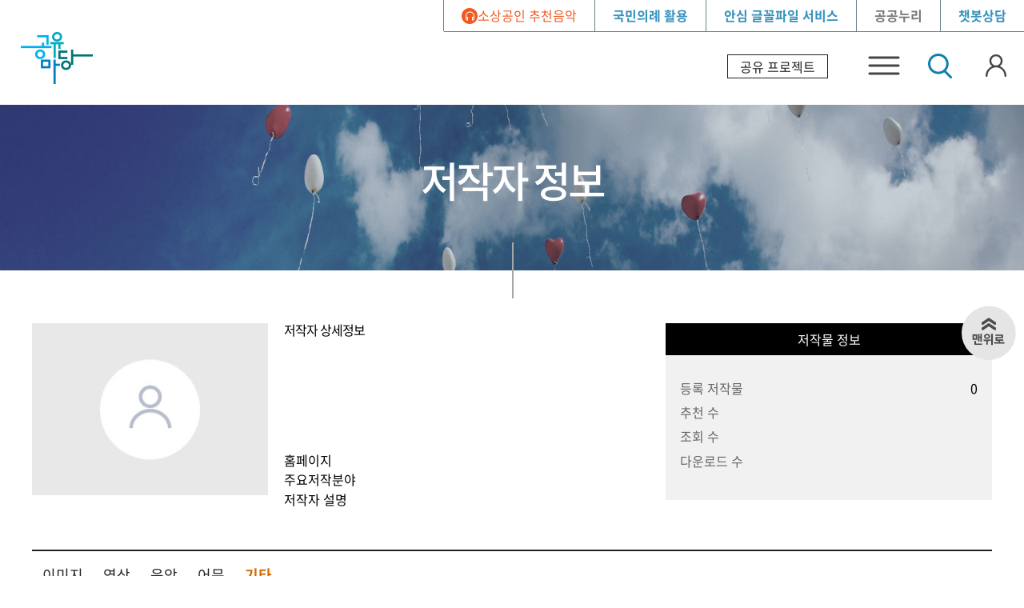

--- FILE ---
content_type: text/css
request_url: https://gongu.copyright.or.kr/static/gongu/css/common.css?v=20241230
body_size: 47471
content:
@import"/static/commons/common.css";*{box-sizing:border-box}.ellipsis{overflow:hidden;white-space:nowrap;text-overflow:ellipsis;display:inline-block}input[type=text],input[type=password],textarea,select{height:35px;vertical-align:middle;border:1px solid #cdcdcd;padding:0 5px}textarea{height:auto}input[readonly=readonly]{background-color:#f1f0ee}body{font-size:16px;line-height:1.8;font-family:"Noto Sans","맑은고딕","AppleGothic","돋움","dotum",Helvetica,Arial,sans-serif}input[type=text].sdate,input[type=text].edate,input[type=text].date{width:90px;min-width:5.8em !important}@media(max-width: 480px){input[type=text].sdate,input[type=text].edate,input[type=text].date{width:70px}}[class*=ico-]{display:inline-block;vertical-align:middle}.ico-contest{background-image:url(/static/gongu/img/spriteboard.png);background-position:-138px -83px;width:18px;height:19px}.ico-count{background-image:url(/static/gongu/img/spriteboard.png);background-position:-38px -131px;width:20px;height:16px}.ico-date{background-image:url(/static/gongu/img/spriteboard.png);background-position:-180px -74px;width:13px;height:13px}.ico-del{background-image:url(/static/gongu/img/spriteboard.png);background-position:-180px -37px;width:13px;height:17px}.ico-down{background-image:url(/static/gongu/img/spriteboard.png);background-position:-94px 0px;width:24px;height:23px}.ico-event{background-image:url(/static/gongu/img/spriteboard.png);background-position:0px -169px;width:18px;height:15px}.ico-festival{background-image:url(/static/gongu/img/spriteboard.png);background-position:0px -131px;width:18px;height:18px}.ico-file{background-image:url(/static/gongu/img/spriteboard.png);background-position:-44px -88px;width:24px;height:23px}.ico-files{background-image:url(/static/gongu/img/spriteboard.png);background-position:-138px 0px;width:22px;height:24px}.ico-hwp{background-image:url(/static/gongu/img/spriteboard.png);background-position:-88px -88px;width:24px;height:23px}.ico-img{background-image:url(/static/gongu/img/spriteboard.png);background-position:-50px 0px;width:24px;height:23px}.ico-list{background-image:url(/static/gongu/img/spriteboard.png);background-position:-180px -107px;width:14px;height:12px}.ico-noti{background-image:url(/static/gongu/img/spriteboard.png);background-position:-78px -131px;width:18px;height:15px}.ico-notice{background-image:url(/static/gongu/img/spriteboard.png);background-position:-116px -131px;width:18px;height:15px}.ico-pdf{background-image:url(/static/gongu/img/spriteboard.png);background-position:0px -88px;width:24px;height:23px}.ico-ppt{background-image:url(/static/gongu/img/spriteboard.png);background-position:-94px -43px;width:24px;height:23px}.ico-reg{background-image:url(/static/gongu/img/spriteboard.png);background-position:-138px -44px;width:19px;height:19px}.ico-regb{background-image:url(/static/gongu/img/spriteboard.png);background-position:-180px 0px;width:17px;height:17px}.ico-word{background-image:url(/static/gongu/img/spriteboard.png);background-position:-44px -45px;width:24px;height:23px}.ico-xls{background-image:url(/static/gongu/img/spriteboard.png);background-position:0px -45px;width:24px;height:23px}.qaa{background-image:url(/static/gongu/img/spriteboard.png);background-position:0px 0px;width:30px;height:25px}.debug{opacity:.5}.debug16{background:rgba(0,0,0,0) url([data-uri]) repeat top left}.debug8{background:#fff url([data-uri]) repeat top left}.col{float:left;width:100%}.row{margin-left:-10px;margin-right:-10px}.row .col{padding:10px}.no-padding{margin-left:0;margin-right:0}.no-padding>.col{padding:0}.padding-type>.col{padding:0 10px}.s1{width:8.3333333333%}.s-offset-1{margin-left:8.3333333333%}.s2{width:16.6666666667%}.s-offset-2{margin-left:16.6666666667%}.s3{width:25%}.s-offset-3{margin-left:25%}.s4{width:33.3333333333%}.s-offset-4{margin-left:33.3333333333%}.s5{width:41.6666666667%}.s-offset-5{margin-left:41.6666666667%}.s6{width:50%}.s-offset-6{margin-left:50%}.s7{width:58.3333333333%}.s-offset-7{margin-left:58.3333333333%}.s8{width:66.6666666667%}.s-offset-8{margin-left:66.6666666667%}.s9{width:75%}.s-offset-9{margin-left:75%}.s10{width:83.3333333333%}.s-offset-10{margin-left:83.3333333333%}.s11{width:91.6666666667%}.s-offset-11{margin-left:91.6666666667%}.s12{width:100%}.s-offset-12{margin-left:100%}@media(min-width: 768px){.m1{width:8.3333333333%}.m-offset-1{margin-left:8.3333333333%}.m2{width:16.6666666667%}.m-offset-2{margin-left:16.6666666667%}.m3{width:25%}.m-offset-3{margin-left:25%}.m4{width:33.3333333333%}.m-offset-4{margin-left:33.3333333333%}.m5{width:41.6666666667%}.m-offset-5{margin-left:41.6666666667%}.m6{width:50%}.m-offset-6{margin-left:50%}.m7{width:58.3333333333%}.m-offset-7{margin-left:58.3333333333%}.m8{width:66.6666666667%}.m-offset-8{margin-left:66.6666666667%}.m9{width:75%}.m-offset-9{margin-left:75%}.m10{width:83.3333333333%}.m-offset-10{margin-left:83.3333333333%}.m11{width:91.6666666667%}.m-offset-11{margin-left:91.6666666667%}.m12{width:100%}.m-offset-12{margin-left:100%}}@media(max-width: 600px){.x1{width:8.3333333333%}.x-offset-1{margin-left:8.3333333333%}.x2{width:16.6666666667%}.x-offset-2{margin-left:16.6666666667%}.x3{width:25%}.x-offset-3{margin-left:25%}.x4{width:33.3333333333%}.x-offset-4{margin-left:33.3333333333%}.x5{width:41.6666666667%}.x-offset-5{margin-left:41.6666666667%}.x6{width:50%}.x-offset-6{margin-left:50%}.x7{width:58.3333333333%}.x-offset-7{margin-left:58.3333333333%}.x8{width:66.6666666667%}.x-offset-8{margin-left:66.6666666667%}.x9{width:75%}.x-offset-9{margin-left:75%}.x10{width:83.3333333333%}.x-offset-10{margin-left:83.3333333333%}.x11{width:91.6666666667%}.x-offset-11{margin-left:91.6666666667%}.x12{width:100%}.x-offset-12{margin-left:100%}}@media(min-width: 1030px){.l1{width:8.3333333333%}.l-offset-1{margin-left:8.3333333333%}.l2{width:16.6666666667%}.l-offset-2{margin-left:16.6666666667%}.l3{width:25%}.l-offset-3{margin-left:25%}.l4{width:33.3333333333%}.l-offset-4{margin-left:33.3333333333%}.l5{width:41.6666666667%}.l-offset-5{margin-left:41.6666666667%}.l6{width:50%}.l-offset-6{margin-left:50%}.l7{width:58.3333333333%}.l-offset-7{margin-left:58.3333333333%}.l8{width:66.6666666667%}.l-offset-8{margin-left:66.6666666667%}.l9{width:75%}.l-offset-9{margin-left:75%}.l10{width:83.3333333333%}.l-offset-10{margin-left:83.3333333333%}.l11{width:91.6666666667%}.l-offset-11{margin-left:91.6666666667%}.l12{width:100%}.l-offset-12{margin-left:100%}}.ratioSet{width:100%;height:0;position:relative;display:block;z-index:1;background-size:cover;background-repeat:no-repeat;background-position:50% 50%}.ratioSet.ratio-font{background-size:auto}.ratioSet a:focus{outline:1px dotted -webkit-focus-ring-color;outline-offset:-2px;border:1px dotted #fff}a:focus .event_end{outline:1px dotted #fff;outline-offset:-1px;border:1px dotted #fff}.ratio-4x3{padding-bottom:73%}.ratio-5x3{padding-bottom:58%}.ratio-3x5{padding-bottom:124%}.ratio-16x7{padding-bottom:43.83%}.ratio-16x8{padding-bottom:47.16%}.ratio-16x9{padding-bottom:56.25%}.ratio-9x16{padding-bottom:177.77%}.ratio-3x4{padding-bottom:133.33%}.ratio-6x4{padding-bottom:66.6%}.ratio-4x6{padding-bottom:150%}.ratio-8x3{padding-bottom:13.1%}.ratio-7x5{padding-bottom:71.42%}.ratio-1x1{padding-bottom:100%}.ratioObject{position:absolute;top:0;right:0;bottom:0;left:0;width:100%;height:100%;z-index:100;background-size:cover;z-index:1}.ratioObject.bg100p{background-size:cover;background-repeat:no-repeat;background-position:50% 50%}.ratioObject.img-center{overflow:hidden;background-color:#f1f1f1}.ratioObject.img-center img{position:absolute;left:50%;top:50%;transform:translate(-50%, -50%);max-width:100%;max-height:100%}.imgNoBd .ratioObject{border:none}.noimage4x3m{display:inline-block;width:200px;height:150px}.noimage4x3s{display:inline-block;width:150px;height:113px}.noimage3x4m{display:inline-block;width:150px;height:200px}.noimage3x4s{display:inline-block;width:113px;height:150px}.noimage5x7m{display:inline-block;width:143px;height:200px}.noimage5x7s{display:inline-block;width:100px;height:140px}@keyframes flipInX{0%{transform:perspective(800px) rotate3d(1, 0, 0, -90deg);transform-origin:50% 0;transition-timing-function:ease-in-out;opacity:0}100%{transform:perspective(800px);transform-origin:50% 0}}.flipInX{backface-visibility:visible !important;animation-name:flipInX;animation-duration:.4s;animation-fill-mode:both}@keyframes slideLeft{0%{opacity:0;transform:translateX(-100%)}100%{opacity:1;transform:translateX(0)}}@keyframes bottomVisibleLine{0%{border-bottom:2px solid #fff}50%{border-bottom:2px solid #fff}100%{border-bottom:2px solid #000}}.slick-slider{position:relative;display:block;box-sizing:border-box;-webkit-tap-highlight-color:rgba(0,0,0,0)}.slick-list{position:relative;display:block;overflow:hidden;margin:0;padding:0}.slick-list.dragging{cursor:pointer}.slick-slider .slick-track,.slick-slider .slick-list{transform:translate3d(0, 0, 0)}.slick-track{position:relative;top:0;left:0;display:block}.slick-track:before,.slick-track:after{display:table;content:""}.slick-track:after{clear:both}.slick-loading .slick-track{visibility:hidden}.slick-slide{display:none;float:left;height:100%;min-height:1px}[dir=rtl] .slick-slide{float:right}.slick-slide img{display:block}#visual .slick-slide a:focus,.bizInfoArea .slick-slide a:focus,.bannerZone .slick-slide a:focus{border:1px dotted #000;display:grid;width:100%;float:left}.slick-slide.slick-loading img{display:none}.slick-initialized .slick-slide{display:block}.slick-loading .slick-slide{visibility:hidden}.slick-vertical .slick-slide{display:block;height:auto;border:1px solid rgba(0,0,0,0)}.slick-arrow.slick-hidden{display:none}[class*=icon]{display:inline-block;vertical-align:middle}.icon-copyright_sm{background-image:url(/static/gongu/img/sprite1.png);background-position:0px -236px;width:149px;height:40px}.icon-favorite_off{background-image:url(/static/gongu/img/sprite1.png);background-position:-169px -236px;width:37px;height:37px}.icon-favorite_on{background-image:url(/static/gongu/img/sprite1.png);background-position:-226px -236px;width:37px;height:37px}.icon-help-lg{background-image:url(/static/gongu/img/sprite1.png);background-position:-394px -57px;width:28px;height:28px}.icon-help{background-image:url(/static/gongu/img/sprite1.png);background-position:-394px -144px;width:18px;height:18px}.icon-loginUser{background-image:url(/static/gongu/img/sprite1.png);background-position:0px -125px;width:76px;height:91px}.icon-logo{background-image:url(/static/gongu/img/sprite1.png);background-position:0px 0px;width:130px;height:105px}.icon-logow{background-image:url(/static/gongu/img/sprite1.png);background-position:-150px 0px;width:130px;height:105px}.icon-pagingl{background-image:url(/static/gongu/img/sprite1.png);background-position:-226px -296px;width:46px;height:46px}.icon-pagingll{background-image:url(/static/gongu/img/sprite1.png);background-position:-292px -296px;width:46px;height:46px}.icon-pagingr{background-image:url(/static/gongu/img/sprite1.png);background-position:-94px -296px;width:46px;height:46px}.icon-pagingrr{background-image:url(/static/gongu/img/sprite1.png);background-position:-160px -296px;width:46px;height:46px}.icon-question{background-image:url(/static/gongu/img/sprite1.png);background-position:-394px -105px;width:19px;height:19px}.icon-radiooff{background-image:url(/static/gongu/img/sprite1.png);background-position:-395px -218px;width:24px;height:21px}.icon-radioon{background-image:url(/static/gongu/img/sprite1.png);background-position:-395px -182px;width:24px;height:21px}.icon-search{background-image:url(/static/gongu/img/sprite1.png);background-position:-96px -125px;width:76px;height:91px}.icon-sns_1{background-image:url(/static/gongu/img/sprite1.png);background-position:0px -296px;width:74px;height:74px}.icon-sns_2{background-image:url(/static/gongu/img/sprite1.png);background-position:-300px -188px;width:74px;height:74px}.icon-sns_3{background-image:url(/static/gongu/img/sprite1.png);background-position:-300px -94px;width:74px;height:74px}.icon-sns_4{background-image:url(/static/gongu/img/sprite1.png);background-position:-300px 0px;width:74px;height:74px}.icon-sns_5{background-image:url(/static/gongu/img/sprite1.png);background-position:-192px -125px;width:74px;height:74px}.icon-videoplay_on{background-image:url(/static/gongu/img/sprite1.png);background-position:-394px 0px;width:37px;height:37px}.ico_UCI{display:inline-block;width:24px;height:24px;vertical-align:text-bottom;background:url(/static/gongu/img/common/uci.gif) 0 center no-repeat}.dib{display:inline-block}.reqInfor{font-size:14px;text-align:right;margin-bottom:8px}h2+.reqInfor{margin-top:-34px}.req{display:inline-block;width:18px;vertical-align:text-top}.req:before{content:"";font-size:10px;vertical-align:baseline;font-family:"FontAwesome","돋움","dotum",Helvetica,Arial,sans-serif;display:inline-block;color:#dd4804}.req>*{position:absolute;width:1px;height:1px;margin:-1px;padding:0;overflow:hidden;clip:rect(0, 0, 0, 0);border:0}.ico-close{background:url(/static/gongu/img/svg/icon_close.svg) 0 0 no-repeat;display:inline-block;width:10px;height:10px}.ico-add{background:#fff url(/static/gongu/img/svg/ico-add.svg) center center no-repeat;width:32px;height:32px;border:1px solid #bbb;margin-bottom:7px}.ico-search{background:url(/static/gongu/img/main/m_search.svg) center center no-repeat;width:40px;height:58px}html,body{width:100%;height:100%}body{font-weight:400;color:#000}hr{float:left;width:100%;height:1px;background:none;border:none}hr{border-bottom:1px solid #ddd}img{max-width:100%}.goog-te-gadget .goog-te-combo{position:absolute;left:0;top:-8px}a.goog-logo-link{display:none !important}.svgi{display:inline-block}.container,.mainSearch{max-width:1280px;margin:0 auto}.bdLine .bar{display:inline-block;width:20px;height:18px;background-position:50% 50%;vertical-align:middle}.dashed{display:block;width:100%;height:1px;clear:both;background:none;border-bottom:1px dashed #eee;margin:10px 0}.upp{text-transform:uppercase}.wobk{word-break:keep-all}.tooltip{word-break:keep-all;z-index:1000}#wrap{min-width:310px}article,aside,details,figcaption,figure,footer,header,hgroup,main,menu,nav,section,summary{display:block}body{font-family:"맑은고딕","malgun gothic","Nanum Gothic","나눔고딕","AppleGothic","돋움","dotum",Helvetica,Arial,sans-serif}#wrap{clear:both;position:relative;width:100%}#header_wrap{position:relative;width:100%;height:131px;background-color:#fff}.globalHeader{display:block;width:100%;height:40px}@media(max-width: 767px){.globalHeader{display:none}}#header{position:relative;display:block;height:87px;width:100%}#header .logo{position:absolute;left:2%;top:10%;display:inline-block;z-index:1}#header .logo a{display:block}@media(max-width: 1439px){#header .logo .logoC{display:inline}#Main #header .logo .logoW{display:none}#Main #header .logo .logoC{display:inline}}#header .logo .logoC{display:inline}#header #AllmenuBtn{position:absolute;display:none;top:52px;left:50px;height:45px;line-height:45px}#header #AllmenuBtn img{vertical-align:middle}#header .gnb_etc{position:absolute;z-index:110;top:18%;right:2%}#header .gnb_etc>.svgi{vertical-align:top;float:left}#header .gnb_etc>.svgi img{width:44px;height:44px}#header .gnb_etc>.svgi.mGnbBtn{display:none}@media(max-width: 1550px){#header .gnb_etc>.svgi.mGnbBtn{display:block}#Main #header .gnb_etc>.svgi.mGnbBtn{background:url(/static/gongu/img/main/navToggle.svg) center center no-repeat}#Main #header .gnb_etc>.svgi.mGnbBtn img{display:none}}#header .gnb_etc>.svgi.schBtn{display:none;vertical-align:top}@media(max-width: 767px){#header .gnb_etc>.svgi.schBtn{display:none}}#header .gnb_etc>.svgi.schBtn2 img{width:33px;height:33px;margin-top:40%}@media(min-width: 1024px){.sublayout #header .gnb_etc{right:20px}.sublayout #header .gnb_etc>.svgi{vertical-align:top;float:left;width:50px;height:50px;margin:0}.sublayout #header .gnb_etc>.svgi img{display:none}.sublayout #header .gnb_etc>.svgi.schBtn{background:#fff url(/static/gongu/img/svg/search_color.svg) center center no-repeat;display:inline-block}}@media(min-width: 768px){.sublayout #header .gnb_etc>.svgi.loginBtn{background:url(/static/gongu/img/svg/login_black.svg) center center no-repeat;background-size:auto 28px;display:block !important;margin:0 !important}.sublayout #header .gnb_etc>.svgi.loginBtn img{display:none}}#header .gnb_etc a.service-btn{float:left;border:1px solid #222;color:#222;padding:0 15px;text-align:center;width:auto !important;height:auto !important;margin:9px 10px 0 0}#Main #header .gnb_etc a.service-btn{border:1px solid #fff;color:#fff}@media(max-width: 1439px){#header .gnb_etc a.service-btn{margin:21px 35px 0 0}}@media(max-width: 767px){#header .gnb_etc a.service-btn{display:none}}.global{width:auto;text-align:right;margin:0 auto;height:40px}.global>ul{display:inline-block;vertical-align:top;height:39px;border-left:1px solid #668286}@media(min-width: 768px){.global>ul li{float:left;border-bottom:1px solid #668286}.global>ul li+li{border-left:1px solid #668286}}.global>ul li a{display:block;height:39px;line-height:39px;color:#777;padding:0 22px}@media(min-width: 768px){.global>ul li a.theme-sound{color:#f15922;display:inline-flex;align-items:center;gap:5px;background-color:#fff}.global>ul li a.theme-sound::before{content:"";display:inline-block;width:20px;height:20px;background:url(/static/gongu/img/common/ico-thema-sound-white@2x.png) 0 0 no-repeat;background-size:20px}}.global>ul li.on a{font-weight:700;color:#3692bd;background:#fff}.global .langListSet{position:relative;z-index:1050;display:inline-block;width:130px;margin-right:-6px}.global .lang_list{text-align:center}.global .lang_list>li{height:40px;line-height:40px;padding:0}.global .lang_list>li button{background:none;padding:0;width:100%}.global .lang_list ul{display:none;position:absolute;width:100%;line-height:36px;padding:10px;left:0;border:1px solid #333;background-color:hsla(0,0%,100%,.9)}.global .lang_list ul li{border-bottom:1px solid #eee}.global .lang_list ul li:last-child{border:none}.global .lang_list.on ul{display:block}#Main .global{color:#fff}@media(min-width: 768px){#Main .global ul{background-color:rgba(0,0,0,.9)}}#Main .global a{background:none;color:#fff;display:block}.global .goog-te-gadget-simple{padding:0;border:1px solid rgba(0,0,0,.4) !important;border-top:none !important}.global .goog-te-gadget-simple>img{display:none}.global .goog-te-gadget-simple>span{display:block;width:130px}.global .goog-te-gadget-simple a{width:100%;margin:0;display:block;height:39px !important;line-height:38px !important;text-align:center}#Main .global .goog-te-gadget-simple{padding:0;border:1px solid rgba(0,0,0,.4) !important;border-top:none !important}#Main .global .goog-te-gadget-simple>img{display:none}#Main .global .goog-te-gadget-simple>span{display:block;width:130px}#Main .global .goog-te-gadget-simple a{background-color:#040708 !important;color:#fff !important}.tsh{width:100%;right:0}@media(min-width: 768px){.tsh{display:none;position:absolute;top:55px;right:120px;z-index:2000}.tsh>*{float:left;height:50px !important}.tsh>select{min-width:100px;padding-right:25px;background:#fff url(/static/gongu/img/common/eOpenClick_bt.png) 90% center no-repeat;-webkit-appearance:none;appearance:none}.tsh>input[type=text]{border-width:1px 0}.tsh>button{background-size:auto 31px;width:50px;padding:0;color:#fff;background-color:#000}.tsh>button:before{content:"검색";display:inline}.tsh.on{display:block}}@media(max-width: 767px){.tsh{display:block;border-bottom:1px solid #000;display:block;z-index:2000}.tsh:before,.tsh:after{content:".";display:block;height:0;clear:both;visibility:hidden}.tsh>select{float:left;width:80px;border-width:0 1px 0 0}.tsh>input[type=text]{float:left;width:calc(100% - 50px - 80px);height:45px;border:none}.tsh>button{float:left;width:50px;height:45px;border:none;background:#fff url("/static/gongu/img/svg/btn_sh.svg") center center no-repeat}}.gnbBaseSet{position:absolute;left:calc(50% - 100px);top:5%;z-index:110;transform:translateX(-50%)}@media(min-width: 1751px){.gnbBaseSet{min-width:1090px}}.gnbBaseSet.on{display:block}.gnbBaseSet .mMenuCloseSet{display:none;border-bottom:1px solid #b7becd;height:80px;padding:10px 15px}.gnbBaseSet .mMenuCloseSet img{vertical-align:middle}.gnbBaseSet .mMenuCloseSet a{float:right;font-size:60px;width:80px;height:80px;line-height:80px;display:block}.gnbBaseSet .mMenuCloseSet a i{vertical-align:middle;color:#333947;font-weight:700;transform:rotate(180deg);transition:all .2s}.gnbBaseSet .gnbCategory{font-family:"Noto Sans"}.gnbBaseSet .gnbCategory ul>li{display:inline-block}.gnbBaseSet .gnbCategory ul>li>a{color:#222;font-size:22px;font-weight:400;letter-spacing:-1px;padding:15px 25px 35px 25px;display:block}#Main .gnbBaseSet .gnbCategory ul>li>a{color:#fff}@media(max-width: 1750px){.gnbBaseSet .gnbCategory ul>li>a{padding:15px 7px 35px 7px}}.gnbBaseSet .gnbCategory ul>li>a:after{content:"";width:10px;height:28px;display:inline-block;transition:all .2s}.gnbBaseSet .gnbCategory ul>li .deph2{display:none;background:#efeff1;padding:10px 0;border-bottom:1px solid #b7becd}.gnbBaseSet .gnbCategory ul>li .deph2>li.on>a{color:#18ad83;background:none}.gnbBaseSet .gnbCategory ul>li .deph2>li.on>a:before{background:url(/static/gongu/img/common/deph2Bu01_on.png) 0 11px no-repeat}.gnbBaseSet .gnbCategory ul>li .deph2 a{font-size:16px;color:#333947;padding:3px 22px;border-bottom:none}.gnbBaseSet .gnbCategory ul>li .deph2 a:after{display:none}.gnbBaseSet .gnbCategory ul>li .deph2 a:before{content:"";padding-right:10px;width:4px;height:18px;background:url(/static/gongu/img/common/deph2Bu01_off.png) 0 11px no-repeat;display:inline-block}.gnbBaseSet .gnbCategory .totalToggle{position:absolute;right:-100px;top:21px;padding:0 15px;background:none;border:1px solid #000;color:#000;font-size:16px}#Main .gnbBaseSet .gnbCategory .totalToggle{border:1px solid #fff;color:#fff}@media(max-width: 1550px){.gnbBaseSet .gnbCategory .totalToggle{display:none}}@media(min-width: 1025px){.totalMenuSet{display:none;position:absolute;z-index:1050;left:0;top:0;background-color:#fff}.totalMenuSet.on{display:block;width:100%;box-shadow:0 4px 5px rgba(6,0,1,.2)}.totalMenuSet a{color:#222;font-size:22px;line-height:50px;letter-spacing:-1px}.totalMenuSet a:hover,.totalMenuSet a:focus,.totalMenuSet a:active{color:#3692bd}.totalMenuSet .clogo{position:absolute;left:15px;top:30px}.totalMenuSet .menuCloseSet{height:57px;padding:10px 15px;position:absolute;right:0;top:0}.totalMenuSet .menuCloseSet img{vertical-align:middle}.totalMenuSet .menuCloseSet .closer{float:right;font-size:60px;width:60px;height:60px;line-height:60px;display:block}.totalMenuSet .menuCloseSet .closer i{vertical-align:middle;color:#333947;font-weight:700;transform:rotate(180deg);transition:all .2s}.totalMenuSet .totalMenu{float:left;width:100%;padding:40px 7% 40px 7%;font-family:"Noto Sans","맑은고딕","AppleGothic","돋움","dotum",Helvetica,Arial,sans-serif}.totalMenuSet .totalMenu .categoryList{width:16.6666%;float:left}.totalMenuSet .totalMenu .categoryList li{margin:0 20px;border-bottom:1px solid #cdcdcd}.totalMenuSet .totalMenu .menuList>li{float:left;width:16.6666666667%;padding:0 8px}.totalMenuSet .totalMenu .menuList>li>a{color:#333947;display:block;border-bottom:1px solid #cdcdcd;font-size:21px;height:70px;line-height:30px;white-space:nowrap}.totalMenuSet .totalMenu .menuList>li .deph2{padding:10px 0}.totalMenuSet .totalMenu .menuList>li .deph2>li{padding-bottom:10px}.totalMenuSet .totalMenu .menuList>li .deph2>li.on>a{color:#18ad83}.totalMenuSet .totalMenu .menuList>li .deph2 a{font-size:18px;color:#333947;border-bottom:none;line-height:30px}.totalMenuSet .totalMenu .menuList>li.on .deph2{display:block}}@media(max-width: 1550px){.totalMenuSet .totalMenu .menuList{float:left;width:83.3334%}.totalMenuSet .totalMenu .menuList>li{width:33.3333333333%;padding:0 20px;box-sizing:border-box}.totalMenuSet .totalMenu .menuList>li>a{padding:20px 0}}@media(max-width: 1024px){.totalMenuSet{display:none;position:absolute;height:100vh;left:0;right:0;top:0;z-index:10000;background-color:#fff;background-color:rgba(0,0,0,.8)}}@media(max-width: 1024px)and (max-width: 767px){.totalMenuSet{top:51px;overflow:scroll;height:calc(100vh - 51px)}}@media(max-width: 1024px){.totalMenuSet.on{display:block}.totalMenuSet .clogo{display:none}.totalMenuSet .menuCloseSet{position:absolute;right:30px;top:30px}.totalMenuSet .menuCloseSet img{vertical-align:middle}.totalMenuSet .menuCloseSet .closer{float:right;font-size:35px;width:35px;height:35px;line-height:35px;display:block}.totalMenuSet .menuCloseSet .closer i{vertical-align:middle;color:#333947;transform:rotate(180deg);transition:all .2s}.totalMenuSet .totalMenu{display:block;background-color:#fff;padding:30px 70px 40px 0}.totalMenuSet .totalMenu:before,.totalMenuSet .totalMenu:after{content:".";display:block;height:0;clear:both;visibility:hidden}}@media(max-width: 1024px)and (max-width: 767px){.totalMenuSet .totalMenu{padding:0}}@media(max-width: 1024px){.totalMenuSet .totalMenu .categoryList{float:left;width:190px;padding:0 30px 0 20px}}@media(max-width: 1024px)and (max-width: 767px){.totalMenuSet .totalMenu .categoryList{width:auto;float:none;padding:0}}@media(max-width: 1024px){.totalMenuSet .totalMenu .categoryList a{display:block;font-size:1.0625em;border-bottom:1px solid #bbb;line-height:1;padding:13px 0}}@media(max-width: 1024px)and (max-width: 767px){.totalMenuSet .totalMenu .categoryList a{padding-left:20px;font-size:14px}}@media(max-width: 1024px){.totalMenuSet .totalMenu .menuList{float:left;width:calc(100% - 190px)}}@media(max-width: 1024px)and (max-width: 767px){.totalMenuSet .totalMenu .menuList{float:none;width:100%}}@media(max-width: 1024px){.totalMenuSet .totalMenu .menuList>li{width:33.3333333333%;float:left;padding-right:30px}.totalMenuSet .totalMenu .menuList>li:nth-child(4){clear:both}.totalMenuSet .totalMenu .menuList>li>a{display:block;font-size:1.0625em;border-bottom:1px solid #bbb;line-height:1;padding:13px 0;border-bottom:1px solid #b7becd}.totalMenuSet .totalMenu .menuList>li .deph2{padding:6px 0}.totalMenuSet .totalMenu .menuList>li .deph2>li.on>a{color:#18ad83}.totalMenuSet .totalMenu .menuList>li .deph2 a{display:block;font-size:14px;font-weight:300;line-height:1.6875em}}@media(max-width: 1024px)and (max-width: 767px){.totalMenuSet .totalMenu .menuList>li{float:none;width:100%;padding:0;border-bottom:1px solid #bbb;font-size:14px;display:block}.totalMenuSet .totalMenu .menuList>li:before,.totalMenuSet .totalMenu .menuList>li:after{content:".";display:block;height:0;clear:both;visibility:hidden}.totalMenuSet .totalMenu .menuList>li>a{display:block;position:relative;clear:both;width:100%;border:none;padding-left:20px;font-size:14px}.totalMenuSet .totalMenu .menuList>li>a::after{content:"";position:absolute;right:2%;font-family:"Line Awesome Free",sans-serif;font-weight:900;transition:transform .3s}.totalMenuSet .totalMenu .menuList>li.on a::after{transform:rotate(-180deg)}.totalMenuSet .totalMenu .menuList>li.on .deph2{display:block}.totalMenuSet .totalMenu .menuList>li .deph2{padding:5px 0;width:100%;clear:both;display:none;border-top:1px dashed #ccc}.totalMenuSet .totalMenu .menuList>li .deph2 a{font-size:13px;padding:6.5px 0 6.5px 30px}}.totalMenuSet .global,.totalMenuSet .members_inout{display:none}@media(max-width: 767px){.totalMenuSet{top:0;height:100vh;position:fixed}.totalMenuSet .menuCloseSet{top:6px;right:5px}.totalMenuSet .menuCloseSet .closer{width:40px;height:40px;line-height:40px}.totalMenuSet .members_inout{display:flex;align-items:center;padding:10px 2%}.totalMenuSet .members_inout>p{line-height:40px}.totalMenuSet .members_inout a{padding:5px 15px;border:1px solid #bbb;margin-left:5px;border-radius:20px}.totalMenuSet .global{display:block;height:auto}.totalMenuSet .global>ul{display:flex;flex-wrap:wrap;width:96%;margin:0 2%;height:auto;border:none;background-color:rgba(0,0,0,0)}.totalMenuSet .global>ul>li{width:33.3333333333%;text-align:center;border:none;border-left:1px solid #fff}.totalMenuSet .global>ul>li>a{width:100%;font-weight:normal !important;font-size:12px;color:#fff;background-color:#000 !important;border-bottom:1px solid #fff}.totalMenuSet .global>ul>li .kogl-menu{position:fixed;top:0;width:100%;padding:5px}.totalMenuSet .global>ul>li .kogl-menu>ul{display:flex;flex-wrap:wrap;background-color:#fff !important}.totalMenuSet .global>ul>li .kogl-menu>ul>li{margin-top:10px;padding:0;width:50% !important}.totalMenuSet .global>ul>li .kogl-menu>ul>li a{font-size:16px !important;padding:0 !important;display:block;width:100%}.totalMenuSet .global a{padding:0}}#footerSet{overflow:hidden;display:block;height:130px;padding:15px;color:#b5b5b5;background-color:#000;clear:both;letter-spacing:-1px}#footerSet #footer{max-width:1600px;margin:0 auto}#footerSet #footer a:focus{outline:1px dashed #fff}#footerSet .footCon{float:left}#footerSet .footCon address{font-style:normal;margin-top:4px}#footerSet .footCon em{color:#167fab}#footerSet .footerBanner{float:right;padding-top:10px;height:50px}#footerSet .footerBanner .wa,#footerSet .footerBanner a{margin-left:28px}#footerSet .footerBanner .wa img,#footerSet .footerBanner a img{vertical-align:top}.fade{opacity:0;transition:opacity .3s linear}.fade.in{opacity:1}.modal{position:fixed;top:0;left:0;right:0;bottom:0;z-index:1100;display:none;overflow:hidden}#content .modal h4{border-bottom:2px solid #484d58;font-size:20px;line-height:30px;background:none;margin-bottom:0;padding-left:0}.modal .modal-body+.tac{padding-bottom:20px}.modal .view{border:1px solid #dee0e6}.modal .view>dl>dt{width:35%}.modal.fade .modal-dialog{transition:transform .3s ease-out;transform:translate(0, -25%)}.modal.in .modal-dialog{transform:translate(0, 0)}.modal .modal-content{position:relative;background-color:#fff;border-radius:3px;box-shadow:0 5px 15px rgba(0,0,0,.5)}.modal-dialog{position:relative;max-width:700px;margin:80px auto;transform:translate(0, -25%)}.modal-dialog.lg{max-width:980px}.modal-dialog .modal-header{background:#484d58;color:#fff;padding:10px 20px}.modal-dialog .modal-header h2.modal-title{color:#fff !important}.modal-dialog .modal-header h5{font-size:14px;font-weight:400}.modal-dialog .modal-header .close{float:right;font-size:25px;width:40px;height:40px;line-height:40px;position:absolute;right:0;top:5px}.modal-dialog .modal-header .close:focus .ti-close,.modal-dialog .modal-header .close:hover .ti-close{transition:.4s;transform:rotate(180deg)}.modal-dialog .modal-body{padding:20px}.modal-dialog .modal-body.moBodyh{height:500px;overflow:auto;width:100%}.modal-dialog .modal-body h2:first-child,.modal-dialog .modal-body h3:first-child{margin-top:0}.modal-dialog .modal-footer{padding:10px 0;text-align:center}.modal-backdrop{position:fixed;top:0;right:0;bottom:0;left:0;z-index:1050;background-color:#000}.modal-backdrop.fade{opacity:0}.modal-backdrop.in{opacity:.6}.panel{background-color:#fff;margin-bottom:10px;border:1px solid #ddd;padding:15px 15px 0}#content .panel p.h1,#content .panel p.h2,#content .panel p.h3,#content .panel p.h4,#content .panel p.h5,#content .panel p.h6{margin-bottom:0;font-weight:500}.dl-horizontal{display:block}.dl-horizontal:before,.dl-horizontal:after{content:".";display:block;height:0;clear:both;visibility:hidden}.dl-horizontal dt{float:left;width:130px;overflow:hidden;white-space:nowrap;text-overflow:ellipsis;display:inline-block}.dl-horizontal dd{margin-left:140px}.dl-horizontal.text-sm dt{width:80px}.dl-horizontal.text-sm dt:before{content:"• ";font-weight:normal}.dl-horizontal.text-sm dd{margin-left:90px;position:relative}.dl-horizontal.text-sm dd:before{content:": ";font-weight:normal;position:absolute;left:-10px}.bu{margin-left:10px}.bu.type1>li,table.type1>li{font-weight:bold;margin-bottom:15px}.bu.type1>li ul,.bu.type1>li ol,.bu.type1>li p,table.type1>li ul,table.type1>li ol,table.type1>li p{font-weight:normal;padding:5px}.bu>li>ul,table>li>ul{margin:5px}.bu ol,table ol{margin-top:5px;margin-bottom:15px}.bu li,table li{list-style:none;line-height:139%;padding-left:10px;margin-bottom:5px}.bu li .btn,table li .btn{float:right;text-indent:0}.bu li ul li,table li ul li{background:url("/static/gongu/img/common/bu2.gif") no-repeat left 8px;padding-left:10px;font-size:.95em;margin-bottom:0}.bu li ul li li,table li ul li li{background:none;padding-left:10px}.bu li .referList li,table li .referList li{padding-left:0}.bull:before{content:"• "}.bu.insBtn{overflow:hidden}.bu.insBtn li{clear:both;line-height:34px;overflow:hidden;background-position:left 14px}.btn+.btn{margin-left:3px}.badge{display:inline-block;background-color:#5b79b9;color:#fff;padding:0px 10px;font-size:13px;text-indent:0}:hover .badge,:focus .badge,:active .badge{color:#fff}.badge.border{border:1px solid #ddd;background:#fff;color:#757575}table .badge+.badge{margin-top:3px}.bg_green{background-color:#71a547}.bg_gray{background-color:#7f7f7f}.bg_black{background-color:#333}.round{border-radius:3px}.round2{border-radius:5px}.round3{border-radius:10px}.round4{border-radius:20px}.round5{border-radius:50px}.box{float:left;width:100%;border:1px solid #cdcdcd}sup{color:#ea5a59;margin:0 5px 0 3px;font-weight:bold}@media(max-width: 1439px){#header_wrap{height:175px;height:131px}}@media(max-width: 1439px)and (max-width: 767px){#header_wrap{height:auto}}@media(max-width: 1439px){#header_wrap #header{height:initial}}@media(max-width: 1439px)and (max-width: 767px){#header_wrap #header{height:51px;border-bottom:1px solid #bbb;background-color:#fff}}@media(max-width: 1439px){#header_wrap #header #AllmenuBtn{left:20px}#header_wrap #header .logo a{top:48px;left:20px}}@media(max-width: 1439px)and (max-width: 767px){#header_wrap #header .logo{top:0;left:50px;right:50px}#header_wrap #header .logo a{display:block;text-align:center;padding-top:11px}#header_wrap #header .logo a img{height:34px;vertical-align:top}}@media(max-width: 1439px){#header_wrap #header .gnb_etc{right:0;top:7px}#header_wrap #header .gnb_etc>a{width:70px;height:70px}#header_wrap #header .gnb_etc .mGnbBtn{background:url("/static/gongu/img/svg/menu_black.svg") center center no-repeat;top:47px}#header_wrap #header .gnb_etc .mGnbBtn img{display:none}#Main #header_wrap #header .gnb_etc .mGnbBtn{background:none}#Main #header_wrap #header .gnb_etc .mGnbBtn img{display:block}#header_wrap #header .gnb_etc .schBtn{background:url("/static/gongu/img/svg/search_color.svg") center center no-repeat;top:47px;display:inline-block}#header_wrap #header .gnb_etc .schBtn span{display:none}#header_wrap #header .gnb_etc .schBtn img{display:none}#Main #header_wrap #header .gnb_etc .schBtn{background:none;display:none}#Main #header_wrap #header .gnb_etc .schBtn img{display:block}#header_wrap #header .gnb_etc .loginBtn{display:none}#Main #header_wrap #header .gnb_etc .loginBtn{display:block}}@media(max-width: 1439px)and (min-width: 768px){#Main #header_wrap #header .gnb_etc .loginBtn{height:auto;margin-top:14px;display:inline-block}}@media(max-width: 1439px)and (max-width: 767px){#Main #header_wrap #header .gnb_etc .loginBtn{display:block}}@media(max-width: 1439px){#header_wrap #header .gnb_etc .loginOutBtn{display:none}#Main #header_wrap #header .gnb_etc .loginOutBtn{display:block}}@media(max-width: 1439px)and (max-width: 1439px){#Main #header_wrap #header .gnb_etc .loginOutBtn{display:none}}@media(max-width: 1439px)and (max-width: 767px){#header_wrap #header .gnb_etc{position:static}#header_wrap #header .gnb_etc>a{width:50px;height:50px;top:0}#header_wrap #header .gnb_etc .mGnbBtn{left:0;background-size:36px auto}#header_wrap #header .gnb_etc .schBtn{display:none}#header_wrap #header .gnb_etc .loginBtn{display:block;margin:0;width:50px;height:50px;position:absolute;right:0;top:0;background:url("/static/gongu/img/svg/login_black.svg") center center no-repeat}#header_wrap #header .gnb_etc .loginBtn img{display:none}#header_wrap #header .gnb_etc .loginOutBtn{display:none}}@media(max-width: 1439px){#header_wrap .gnbBaseSet{position:static}#header_wrap .gnbBaseSet .menuList{display:none}#footerSet{height:initial}#footerSet .footCon address{margin-bottom:10px}#footerSet .footerBanner{width:100%;text-align:center}#footerSet .footerBanner a{margin:0 4px}}@media(max-width: 767px){#footer{padding:0}}.visible-xs,.visible-sm,.visible-md,.visible-lg{display:none !important}.xs-block,.sm-block,.md-block{display:inline}@media(min-width: 1440px){.visible-lg{display:inline-block !important}.hidden-lg{display:none !important}}@media(min-width: 768px){.visible-md{display:inline-block !important}.hidden-md{display:none !important}.md-block{display:inline-block !important;width:100%}}@media(max-width: 767px){.visible-sm{display:inline-block !important}.hidden-sm{display:none !important}.sm-block{display:inline-block !important;width:100%}#content{padding:20px}.modal-dialog{margin:10px auto}}@media(max-width: 480px){.visible-xs{display:inline-block !important}.hidden-xs{display:none !important}.xs-block{display:inline-block !important;width:100%}}#header_wrap_style2{position:relative;width:100%;height:131px;background-color:#302f2f}#header_wrap_style2 .globalHeader{display:block;width:100%;height:40px}@media(max-width: 767px){#header_wrap_style2 .globalHeader{display:none}}#header_wrap_style2 .global>ul{border-left:1px solid #4f4f4f}#header_wrap_style2 .global>ul li{border-bottom:1px solid #4f4f4f}#header_wrap_style2 .global>ul li a{color:#9b9b9b;background-color:#302f2f}#header_wrap_style2 .global>ul li.on a{font-weight:700;color:#fff;background:#f88a31}#header_wrap_style2 #header{position:relative}#header_wrap_style2 #header .gnbBaseSet{position:absolute;top:0%;left:20%}#header_wrap_style2 #header .gnbBaseSet .gnbCategory .menuList li{position:relative}#header_wrap_style2 #header .gnbBaseSet .gnbCategory .menuList li .level2{position:absolute;background:#fff;min-width:168px;padding:20px;top:70px;display:none;box-shadow:2.5px 4.3px 5px 0 rgba(0,0,0,.1)}#header_wrap_style2 #header .gnbBaseSet .gnbCategory .menuList li .level2 li{display:block}#header_wrap_style2 #header .gnbBaseSet .gnbCategory .menuList li .level2 li a{padding:0;color:#222;display:block}#header_wrap_style2 #header .gnbBaseSet .gnbCategory .menuList li .level2.on{display:block}#header_wrap_style2 #header .gnbBaseSet .gnbCategory .menuList li a{color:#fff}#header_wrap_style2 #header .gnbBaseSet .gnbCategory .menuList li.on a{color:#f5732f}#header_wrap_style2 #header .gnbBaseSet .gnbCategory .menuList li:hover a{color:#f5732f}#header_wrap_style2 .gnb_etc{position:absolute;top:50%;right:30px;margin-top:-5px}#header_wrap_style2 .gnb_etc input#topKwd{background:none;border:none;border-bottom:2px solid #e46827;width:210px;position:absolute;right:0}#header_wrap_style2 .gnb_etc input#topKwd:-ms-input-placeholder{font-size:18px;color:#ccc}#header_wrap_style2 .gnb_etc input#topKwd::placeholder{font-size:18px;color:#ccc}#header_wrap_style2 .gnb_etc .schBtn{display:inline-block;width:44px;height:44px;z-index:500;background:none;padding:0}#header_wrap_style2 .gnb_etc .schBtn .search_ico{display:none}#header_wrap_style2 .gnb_etc .schBtn .search_find_ico{display:inline-block;position:absolute;top:-4px;right:0}#header_wrap_style2 .gnb_etc .schBtn img{width:44px;height:44px}@media(max-width: 1439px)and (max-width: 767px){#header_wrap_style2{height:auto}}@media(max-width: 1439px){#header_wrap_style2 #header{height:initial}}@media(max-width: 1439px)and (max-width: 767px){#header_wrap_style2 #header{height:66px;background-color:#302f2f}}@media(max-width: 1439px){#header_wrap_style2 #header #AllmenuBtn{left:20px}#header_wrap_style2 #header .logo a{top:48px;left:20px}}@media(max-width: 1439px)and (max-width: 767px){#header_wrap_style2 #header .logo{top:0px;left:50px;right:50px}#header_wrap_style2 #header .logo a{display:block;text-align:center;padding-top:11px}#header_wrap_style2 #header .logo a img{height:34px;vertical-align:top}}@media(max-width: 1439px){#header_wrap_style2 #header .gnbBaseSet{position:static}#header_wrap_style2 #header .gnbBaseSet .menuList{display:none}#header_wrap_style2 .gnb_etc{display:inline-block;position:absolute;top:50%;margin-top:-5px;right:15px}#header_wrap_style2 .gnb_etc>a{width:44px;height:44px}#Main #header_wrap_style2 .gnb_etc .mGnbBtn{background:none}#Main #header_wrap_style2 .gnb_etc .mGnbBtn img{display:inline-block}#header_wrap_style2 .gnb_etc .schBtn{z-index:500}#header_wrap_style2 .gnb_etc .schBtn .search_ico{display:inline-block}#header_wrap_style2 .gnb_etc .schBtn .search_find_ico{display:none}#header_wrap_style2 .gnb_etc input#topKwd{display:none}}@media(max-width: 1439px)and (max-width: 767px){#header_wrap_style2 .gnb_etc{margin-top:-23px;left:3px}#header_wrap_style2 .gnb_etc>a{width:44px}#Main #header_wrap_style2 .gnb_etc .mGnbBtn{background:none}#Main #header_wrap_style2 .gnb_etc .mGnbBtn img{display:inline-block}#header_wrap_style2 .gnb_etc .schBtn{display:inline-block;position:absolute;right:-10px}}@media(max-width: 1439px)and (max-width: 767px)and (max-width: 480px){#header_wrap_style2 .gnb_etc .schBtn{display:inline-block}}@media(max-width: 1439px)and (max-width: 767px){#header_wrap_style2 .gnb_etc input#topKwd{display:none}}@media(max-width: 1439px)and (max-width: 767px)and (max-width: 480px){#header_wrap_style2 .gnb_etc input#topKwd{display:none}}.footCon .footer_ul ul{display:inline-block}.footCon .footer_ul ul li{float:left}.footCon .footer_ul ul li a{color:#b5b5b5;display:block;padding:5px 30px 0 0}.footCon .footer_ul ul li a:hover,.footCon .footer_ul ul li a:focus,.footCon .footer_ul ul li a:active{color:#fff}.subtsh{width:100%;background:#fff;right:0}.subtsh>input{width:calc(100% - 250px - 80px)}.subtsh>input[type=text]{font-size:15px;border-right:none}.subtsh>input[type=text]:-ms-input-placeholder{color:#222;font-size:14px}.subtsh>input[type=text]::placeholder{color:#222;font-size:14px}.subtsh>button{width:3%;border-left:none;background:#fff}.subtsh>button:before{content:"";background:#fff url("/static/gongu/img/svg/btn_sh.svg") center center no-repeat;height:30px;display:block}.subtsh a.tsh_close{display:none}@media(min-width: 768px){.subtsh{display:none;position:absolute;top:55px;right:120px;z-index:1040;padding:0}.subtsh>*{float:left;height:50px !important}.subtsh input[type=text]{border-width:1px 0}.subtsh.on{display:block;top:130px;right:0;padding:10px 10px;border-top:1px solid #cdcdcd}.subtsh.on>*{background:#f1f1f1;border:1px solid #cdcdcd}.subtsh.on select{min-width:100px;padding-right:25px;background:#f1f1f1 url(/static/gongu/img/common/eOpenClick_bt.png) 90% center no-repeat;-webkit-appearance:none;appearance:none}.subtsh.on>button{width:40px;border-left:none;background:#f1f1f1}.subtsh.on>button.tch_search:before{content:"";background:#f1f1f1 url("/static/gongu/img/svg/btn_sh.svg") center center no-repeat;height:30px;display:block}.subtsh.on>a{width:40px;border-left:none;background:#f1f1f1}.subtsh.on>a.tsh_close{display:block}.subtsh.on>a.tsh_close:before{content:"";background:#f1f1f1 url("/static/gongu/img/svg/close.svg") center center no-repeat;height:22px;display:block;color:#222;margin-top:12px}}@media(max-width: 767px){.subtsh{display:block;border-bottom:1px solid #000;display:block;z-index:1040}.subtsh:before,.subtsh:after{content:".";display:block;height:0;clear:both;visibility:hidden}.subtsh select{float:left;width:80px;border-width:0 1px 0 0}.subtsh>input[type=text]{float:left;width:calc(100% - 50px - 160px);height:45px;border:none}.subtsh button.tch_search{float:left;width:50px;height:45px;border:none;background:#fff url("/static/gongu/img/svg/btn_sh.svg") center center no-repeat}}.tshC{display:none}@media(max-width: 1439px){.tshC{display:none;z-index:1040;padding:5px}.tshC select{float:left;width:80px;border-width:0 1px 0 0;border:1px solid #cdcdcd}.tshC input[type=text]{float:left;width:calc(100% - 100px - 80px);height:46px;border-top:1px solid #cdcdcd;border-bottom:1px solid #cdcdcd;border-left:none}}@media(max-width: 1439px)and (max-width: 480px){.tshC input[type=text]{width:calc(100% - 60px - 80px)}}@media(max-width: 1439px){.tshC button{width:50px;border-left:none;float:left;line-height:45px;border:1px solid #cdcdcd;border-left:none}.tshC button.tch_search:before{content:"";background:#f1f1f1 url("/static/gongu/img/svg/btn_sh.svg") center center no-repeat;height:42px;display:block}}@media(max-width: 1439px)and (max-width: 480px){.tshC button.tch_search:before{background-size:15px}}@media(max-width: 1439px)and (max-width: 480px){.tshC button{width:30px}}@media(max-width: 1439px){.tshC a{width:50px;border-left:none;float:left;line-height:45px;border:1px solid #cdcdcd;border-left:none}.tshC a.tsh_close{display:block}.tshC a.tsh_close:before{content:"";background:#f1f1f1 url("/static/gongu/img/svg/close.svg") center center no-repeat;height:42px;display:block;color:#222;background-size:20px}}@media(max-width: 1439px)and (max-width: 480px){.tshC a.tsh_close:before{background-size:15px}}@media(max-width: 1439px)and (max-width: 480px){.tshC a{width:30px}}@media(max-width: 1439px){.tshC.on{display:block}.tshC.on:before,.tshC.on:after{content:".";display:block;height:0;clear:both;visibility:hidden}.tshC>*{background:#f1f1f1}}@media(min-width: 1024px){#header_wrap_style2 #header .totalMenuSet .totalMenu .menuList{width:100%}#header_wrap_style2 #header .totalMenuSet .totalMenu .menuList>li{width:20%;float:left;padding:0 10px}}@media(max-width: 1023px){#header_wrap_style2 #header .totalMenuSet .totalMenu .menuList{width:100%}#header_wrap_style2 #header .totalMenuSet .totalMenu .menuList>li{width:100%;float:left;padding-right:30px;padding-left:30px}}@media(max-width: 1550px){#header .gnb_etc .mGnbBtn{background:url("/static/gongu/img/svg/menu_black.svg") center center no-repeat;top:47px}#header .gnb_etc .mGnbBtn img{display:none}}#header_wrap .global ul li#kogl{position:relative}#header_wrap .global ul li#kogl>a{font-weight:600}.kogl-menu{display:none;position:absolute;top:40px;right:0;background:#fff;width:700px;padding:20px 15px;text-align:left;box-shadow:0 4px 5px rgba(6,0,1,.2);z-index:11111}.kogl-menu.active{display:block;border:1px solid #eee}#header_wrap .global ul li .kogl-menu a{background-color:rgba(0,0,0,0);color:#777;padding:0 20px;display:inline-block;height:32px;line-height:32px}#header_wrap .global ul li .kogl-menu>ul{margin:0 5px}#header_wrap .global ul li .kogl-menu>ul>li{border:none;width:33.3%;padding:0 5px}#header_wrap .global ul li .kogl-menu>ul>li>a{font-size:20px;border-bottom:1px solid #cdcdcd;margin-bottom:10px;height:45px;line-height:45px}#header_wrap .global ul li .kogl-menu>ul>li li{width:100%;border:none}#header_wrap .global ul li .kogl-menu>ul>li li a{font-size:17px;border:none}#header_wrap .global ul li .kogl-menu .menuCloseSet2{position:absolute;top:20px;right:0}#header_wrap .global ul li .kogl-menu .menuCloseSet2 i{font-size:28px}.fc_black{color:#000 !important}.fc_deepgray{color:#333}.fc_orange{color:#d56d07}.fc_blue{color:#167fab}.fc_darkblue{color:#1f497d !important}.fc_cobalt{color:#167fab}.fc_red{color:#ea5a59}.fc_green{color:#3a7525}.fc1,.point{color:#5b79b9}a{color:#222}
/*# sourceMappingURL=common.css.map */


--- FILE ---
content_type: text/css
request_url: https://gongu.copyright.or.kr/static/gongu/css/default.css?v=20221228
body_size: 332277
content:
@import"/static/font/NotoSans/notosans.css";@import"/static/font/font-awesome-4.7.0/css/font-awesome.min.css";@import"/static/font/themify-icons/themify-icons.css";@import"/static/font/line-awesome/css/line-awesome.min.css";@import"/static/jslibrary/ab-datepicker/css/datepicker.css";@import"/static/gongu/css/new2021.css?v=20221228";@import"/static/gongu/css/new2022.css?v=20221228";@import"/static/gongu/css/new2023.css?v=20230901";@import"/static/gongu/css/search.css";@import"/static/gongu/css/submain.css";@import"/static/gongu/css/autocomplete-area.css";.ellipsis{overflow:hidden;white-space:nowrap;text-overflow:ellipsis;display:inline-block}input[type=text],input[type=password],textarea,select{height:35px;vertical-align:middle;border:1px solid #cdcdcd;padding:0 5px}textarea{height:auto}input[readonly=readonly]{background-color:#f1f0ee}body{font-size:16px;line-height:1.8;font-family:"Noto Sans","맑은고딕","AppleGothic","돋움","dotum",Helvetica,Arial,sans-serif}input[type=text].sdate,input[type=text].edate,input[type=text].date{width:90px;min-width:5.8em !important}@media(max-width: 480px){input[type=text].sdate,input[type=text].edate,input[type=text].date{width:70px}}[class*=ico-]{display:inline-block;vertical-align:middle}.ico-contest{background-image:url(/static/gongu/img/spriteboard.png);background-position:-138px -83px;width:18px;height:19px}.ico-count{background-image:url(/static/gongu/img/spriteboard.png);background-position:-38px -131px;width:20px;height:16px}.ico-date{background-image:url(/static/gongu/img/spriteboard.png);background-position:-180px -74px;width:13px;height:13px}.ico-del{background-image:url(/static/gongu/img/spriteboard.png);background-position:-180px -37px;width:13px;height:17px}.ico-down{background-image:url(/static/gongu/img/spriteboard.png);background-position:-94px 0px;width:24px;height:23px}.ico-event{background-image:url(/static/gongu/img/spriteboard.png);background-position:0px -169px;width:18px;height:15px}.ico-festival{background-image:url(/static/gongu/img/spriteboard.png);background-position:0px -131px;width:18px;height:18px}.ico-file{background-image:url(/static/gongu/img/spriteboard.png);background-position:-44px -88px;width:24px;height:23px}.ico-files{background-image:url(/static/gongu/img/spriteboard.png);background-position:-138px 0px;width:22px;height:24px}.ico-hwp{background-image:url(/static/gongu/img/spriteboard.png);background-position:-88px -88px;width:24px;height:23px}.ico-img{background-image:url(/static/gongu/img/spriteboard.png);background-position:-50px 0px;width:24px;height:23px}.ico-list{background-image:url(/static/gongu/img/spriteboard.png);background-position:-180px -107px;width:14px;height:12px}.ico-noti{background-image:url(/static/gongu/img/spriteboard.png);background-position:-78px -131px;width:18px;height:15px}.ico-notice{background-image:url(/static/gongu/img/spriteboard.png);background-position:-116px -131px;width:18px;height:15px}.ico-pdf{background-image:url(/static/gongu/img/spriteboard.png);background-position:0px -88px;width:24px;height:23px}.ico-ppt{background-image:url(/static/gongu/img/spriteboard.png);background-position:-94px -43px;width:24px;height:23px}.ico-reg{background-image:url(/static/gongu/img/spriteboard.png);background-position:-138px -44px;width:19px;height:19px}.ico-regb{background-image:url(/static/gongu/img/spriteboard.png);background-position:-180px 0px;width:17px;height:17px}.ico-word{background-image:url(/static/gongu/img/spriteboard.png);background-position:-44px -45px;width:24px;height:23px}.ico-xls{background-image:url(/static/gongu/img/spriteboard.png);background-position:0px -45px;width:24px;height:23px}.qaa{background-image:url(/static/gongu/img/spriteboard.png);background-position:0px 0px;width:30px;height:25px}.debug{opacity:.5}.debug16{background:rgba(0,0,0,0) url([data-uri]) repeat top left}.debug8{background:#fff url([data-uri]) repeat top left}.col{float:left;width:100%}.row{margin-left:-10px;margin-right:-10px}.row .col{padding:10px}.no-padding{margin-left:0;margin-right:0}.no-padding>.col{padding:0}.padding-type>.col{padding:0 10px}.s1{width:8.3333333333%}.s-offset-1{margin-left:8.3333333333%}.s2{width:16.6666666667%}.s-offset-2{margin-left:16.6666666667%}.s3{width:25%}.s-offset-3{margin-left:25%}.s4{width:33.3333333333%}.s-offset-4{margin-left:33.3333333333%}.s5{width:41.6666666667%}.s-offset-5{margin-left:41.6666666667%}.s6{width:50%}.s-offset-6{margin-left:50%}.s7{width:58.3333333333%}.s-offset-7{margin-left:58.3333333333%}.s8{width:66.6666666667%}.s-offset-8{margin-left:66.6666666667%}.s9{width:75%}.s-offset-9{margin-left:75%}.s10{width:83.3333333333%}.s-offset-10{margin-left:83.3333333333%}.s11{width:91.6666666667%}.s-offset-11{margin-left:91.6666666667%}.s12{width:100%}.s-offset-12{margin-left:100%}@media(min-width: 768px){.m1,.list2{width:8.3333333333%}.m-offset-1{margin-left:8.3333333333%}.m2{width:16.6666666667%}.m-offset-2{margin-left:16.6666666667%}.m3{width:25%}.m-offset-3{margin-left:25%}.m4{width:33.3333333333%}.m-offset-4{margin-left:33.3333333333%}.m5{width:41.6666666667%}.m-offset-5{margin-left:41.6666666667%}.m6{width:50%}.m-offset-6{margin-left:50%}.m7{width:58.3333333333%}.m-offset-7{margin-left:58.3333333333%}.m8{width:66.6666666667%}.m-offset-8{margin-left:66.6666666667%}.m9{width:75%}.m-offset-9{margin-left:75%}.m10{width:83.3333333333%}.m-offset-10{margin-left:83.3333333333%}.m11{width:91.6666666667%}.m-offset-11{margin-left:91.6666666667%}.m12{width:100%}.m-offset-12{margin-left:100%}}@media(max-width: 600px){.x1{width:8.3333333333%}.x-offset-1{margin-left:8.3333333333%}.x2{width:16.6666666667%}.x-offset-2{margin-left:16.6666666667%}.x3{width:25%}.x-offset-3{margin-left:25%}.x4{width:33.3333333333%}.x-offset-4{margin-left:33.3333333333%}.x5{width:41.6666666667%}.x-offset-5{margin-left:41.6666666667%}.x6{width:50%}.x-offset-6{margin-left:50%}.x7{width:58.3333333333%}.x-offset-7{margin-left:58.3333333333%}.x8{width:66.6666666667%}.x-offset-8{margin-left:66.6666666667%}.x9{width:75%}.x-offset-9{margin-left:75%}.x10{width:83.3333333333%}.x-offset-10{margin-left:83.3333333333%}.x11{width:91.6666666667%}.x-offset-11{margin-left:91.6666666667%}.x12{width:100%}.x-offset-12{margin-left:100%}}@media(min-width: 1030px){.l1{width:8.3333333333%}.l-offset-1{margin-left:8.3333333333%}.l2{width:16.6666666667%}.l-offset-2{margin-left:16.6666666667%}.l3{width:25%}.l-offset-3{margin-left:25%}.l4{width:33.3333333333%}.l-offset-4{margin-left:33.3333333333%}.l5{width:41.6666666667%}.l-offset-5{margin-left:41.6666666667%}.l6{width:50%}.l-offset-6{margin-left:50%}.l7{width:58.3333333333%}.l-offset-7{margin-left:58.3333333333%}.l8{width:66.6666666667%}.l-offset-8{margin-left:66.6666666667%}.l9{width:75%}.l-offset-9{margin-left:75%}.l10{width:83.3333333333%}.l-offset-10{margin-left:83.3333333333%}.l11{width:91.6666666667%}.l-offset-11{margin-left:91.6666666667%}.l12{width:100%}.l-offset-12{margin-left:100%}}[class*=icon]{display:inline-block;vertical-align:middle}.icon-copyright_sm{background-image:url(/static/gongu/img/sprite1.png);background-position:0px -236px;width:149px;height:40px}.icon-favorite_off{background-image:url(/static/gongu/img/sprite1.png);background-position:-169px -236px;width:37px;height:37px}.icon-favorite_on{background-image:url(/static/gongu/img/sprite1.png);background-position:-226px -236px;width:37px;height:37px}.icon-help-lg{background-image:url(/static/gongu/img/sprite1.png);background-position:-394px -57px;width:28px;height:28px}.icon-help{background-image:url(/static/gongu/img/sprite1.png);background-position:-394px -144px;width:18px;height:18px}.icon-loginUser{background-image:url(/static/gongu/img/sprite1.png);background-position:0px -125px;width:76px;height:91px}.icon-logo{background-image:url(/static/gongu/img/sprite1.png);background-position:0px 0px;width:130px;height:105px}.icon-logow{background-image:url(/static/gongu/img/sprite1.png);background-position:-150px 0px;width:130px;height:105px}.icon-pagingl{background-image:url(/static/gongu/img/sprite1.png);background-position:-226px -296px;width:46px;height:46px}.icon-pagingll{background-image:url(/static/gongu/img/sprite1.png);background-position:-292px -296px;width:46px;height:46px}.icon-pagingr{background-image:url(/static/gongu/img/sprite1.png);background-position:-94px -296px;width:46px;height:46px}.icon-pagingrr{background-image:url(/static/gongu/img/sprite1.png);background-position:-160px -296px;width:46px;height:46px}.icon-question{background-image:url(/static/gongu/img/sprite1.png);background-position:-394px -105px;width:19px;height:19px}.icon-radiooff{background-image:url(/static/gongu/img/sprite1.png);background-position:-395px -218px;width:24px;height:21px}.icon-radioon{background-image:url(/static/gongu/img/sprite1.png);background-position:-395px -182px;width:24px;height:21px}.icon-search{background-image:url(/static/gongu/img/sprite1.png);background-position:-96px -125px;width:76px;height:91px}.icon-sns_1{background-image:url(/static/gongu/img/sprite1.png);background-position:0px -296px;width:74px;height:74px}.icon-sns_2{background-image:url(/static/gongu/img/sprite1.png);background-position:-300px -188px;width:74px;height:74px}.icon-sns_3{background-image:url(/static/gongu/img/sprite1.png);background-position:-300px -94px;width:74px;height:74px}.icon-sns_4{background-image:url(/static/gongu/img/sprite1.png);background-position:-300px 0px;width:74px;height:74px}.icon-sns_5{background-image:url(/static/gongu/img/sprite1.png);background-position:-192px -125px;width:74px;height:74px}.icon-videoplay_on{background-image:url(/static/gongu/img/sprite1.png);background-position:-394px 0px;width:37px;height:37px}.ico_UCI{display:inline-block;width:24px;height:24px;vertical-align:text-bottom;background:url(/static/gongu/img/common/uci.gif) 0 center no-repeat}.dib{display:inline-block}.reqInfor{font-size:14px;text-align:right;margin-bottom:8px}h2+.reqInfor{margin-top:-34px}.req{display:inline-block;width:18px;vertical-align:text-top}.req:before{content:"";font-size:10px;vertical-align:baseline;font-family:"FontAwesome","돋움","dotum",Helvetica,Arial,sans-serif;display:inline-block;color:#dd4804}.req>*{position:absolute;width:1px;height:1px;margin:-1px;padding:0;overflow:hidden;clip:rect(0, 0, 0, 0);border:0}.ico-close{background:url(/static/gongu/img/svg/icon_close.svg) 0 0 no-repeat;display:inline-block;width:10px;height:10px}.ico-add{background:#fff url(/static/gongu/img/svg/ico-add.svg) center center no-repeat;width:32px;height:32px;border:1px solid #bbb;margin-bottom:7px}.ico-search{background:url(/static/gongu/img/main/m_search.svg) center center no-repeat;width:40px;height:58px}.chklist{line-height:22px}select::-ms-expand{display:none}input[type=checkbox]{opacity:0;position:relative;z-index:1;width:22px;height:22px;vertical-align:middle}input[type=checkbox]:hover+i,input[type=checkbox]:focus+i{outline:dotted thin #000}input[type=checkbox]+i{display:inline-block;vertical-align:middle;width:22px;height:22px;border:1px solid #c7c7c7;background-color:#fff;text-align:center;vertical-align:middle;line-height:.7;margin-left:-22px}dd input[type=checkbox]+i{vertical-align:middle}input[type=checkbox]+i.type{display:inline-block;vertical-align:middle;width:18px;height:18px;border:2px solid #92959b;background-color:#efeff1;text-align:center;margin-right:5px;vertical-align:middle;line-height:.7;margin-left:-15px}dd input[type=checkbox]+i.type{vertical-align:middle}input[type=checkbox]:checked+i{color:#0e93f6;border:1px solid #0e93f6;font-style:normal;font-weight:400;font-size:15px}input[type=checkbox]:checked+i:before{content:"";font-family:FontAwesome;margin-top:5px;display:inherit}label[disabled] input:checked+i{background-color:#ccc}input[type=radio]{opacity:0;position:absolute}input[type=radio]:focus+i{outline:dotted thin #000}input[type=radio]+i{display:inline-block;vertical-align:middle;width:24px;height:23px;margin-right:2px}input[type=radio]+i:before{content:"";display:inline-block;background-image:url(/static/gongu/img/sprite1.png);background-position:-395px -218px;width:24px;height:21px}input[type=radio]:checked+i:before{background-image:url(/static/gongu/img/sprite1.png);background-position:-395px -182px;width:24px;height:21px}input[type=radio]:disabled:checked:before+i{background-image:url(/static/gongu/img/sprite1.png);background-position:-395px -254px}.clist{margin:20px 0 30px;border-top:2px solid #222;font-size:16px}.clist label{padding:16px 24px;font-size:16px;display:block;width:100%;overflow:hidden;border-bottom:1px solid #cdcdcd}.clist label i{margin-right:50px}.clist label[disabled]{background-color:#f9f9f9;color:#757575}.clist label[disabled] .l{font-weight:normal}.clist .l{float:left;font-weight:bold;text-overflow:ellipsis;overflow:hidden;white-space:nowrap;width:600px}.clist .r{float:right}input[type=text]::-webkit-input-placeholder{color:#767676}input[type=text]:-moz-placeholder{color:#767676;opacity:1}input[type=text]::-moz-placeholder{color:#767676;opacity:1}input[type=text]:-ms-input-placeholder{color:#767676}.input-group{width:200px;border:1px solid #cdcdcd;padding-right:25px;margin-right:0}.input-group .form-control:focus{box-shadow:none}.input-group input{border:none;box-shadow:none}.datepicker-button{width:45px;border:none;background:rgba(0,0,0,0);right:-5px;margin-top:3px}.glyphicon-calendar::after{content:"";width:24px;height:40px;font-family:"Line Awesome Free"}.datepicker-button .glyphicon-calendar::after{line-height:20px}.input-xs{width:70px}.input-sm{width:120px}.input-md{width:185px}.input-lg{width:320px}.input-xg{width:600px}.tel{width:60px}.phone{width:150px;margin-right:0;padding-left:10px}@media(max-width: 767px){.phone{width:30.33%}}@media(max-width: 480px){.phone{width:44.5%}}.emailId,input.email_id,input.email_addr,input.emailAddr,.select_email_js{width:150px}.formBox{border-top:1px solid #ddd;padding-top:16px;clear:both;overflow:hidden}@media(max-width: 767px){.input-md,.emailId,input.email_id,input.email_addr,input.emailAddr,.select_email_js{width:30.33%}.input-lg{width:70%}.input-xg{width:100%}}@media(max-width: 480px){.input-xs{width:26.33%}.input-md,.emailId,input.email_id,input.email_addr,input.emailAddr,.select_email_js{width:44.5%}.input-lg{width:100%}}.popup_wrap .post_no,.popup_wrap input.post_no,.popup_wrap .phone,.popup_wrap input.phone,.popup_wrap select.phone,.popup_wrap .emailId,.popup_wrap input.email_id,.popup_wrap input.email_addr,.popup_wrap input.emailAddr,.popup_wrap .select_email_js{width:125px;margin-right:0;padding-left:10px}@media(max-width: 767px){.popup_wrap .post_no,.popup_wrap input.post_no,.popup_wrap .phone,.popup_wrap input.phone,.popup_wrap select.phone,.popup_wrap .emailId,.popup_wrap input.email_id,.popup_wrap input.email_addr,.popup_wrap input.emailAddr,.popup_wrap .select_email_js{width:30.33%}}.label-list strong{display:inline-block;margin-right:20px}.label-list label+label{margin-left:15px}.btnr{display:inline-block;vertical-align:middle;width:28px;height:28px;line-height:20px;padding:0;background-color:#222;text-align:center;border-radius:50%;margin-top:-1px}.btnr:before{content:"◀";color:#fff;font-size:10px;line-height:28px}.btnr.btnArrR:before{content:"▶"}.btnr.btnQ{background:url(/static/gongu/img/svg/help.svg) center center no-repeat;width:28px;background-size:28px}.btnr.btnQ:before{display:none}.btnSetTop{margin:20px 0 5px 0;text-align:right}input[type=submit]{border:none}button{border:none}select option{font-family:"Noto Sans","맑은고딕","AppleGothic","돋움","dotum",Helvetica,Arial,sans-serif !important}.b-down:before{content:"";font-family:"themify","돋움","dotum",Helvetica,Arial,sans-serif;margin-right:10px}.b-down.xs:before{font-size:12px !important;margin-right:5px !important}.b-link:after{content:"";background:url(/static/portal/img/common/ico_link.png) no-repeat;width:20px;height:10px;vertical-align:middle;margin-left:10px !important}.b-go:after{content:"";font-family:"FontAwesome","돋움","dotum",Helvetica,Arial,sans-serif;text-indent:0 !important;margin-left:10px !important}.b-view1:after{content:"";font-family:"themify","돋움","dotum",Helvetica,Arial,sans-serif;text-indent:0 !important;margin-left:5px !important;font-size:10px !important}[class^=b-],.btn{line-height:1;background:#222;font-weight:500;color:#fff;display:inline-block;border-radius:0;vertical-align:middle;text-align:center;font-size:16px;min-width:210px;font-style:normal}@media(max-width: 767px){[class^=b-],.btn{min-width:0}}[class^=b-] i,[class^=b-]:after,[class^=b-]:before,.btn i,.btn:after,.btn:before{display:inline-block;font-weight:normal;font-size:16px;font-style:normal}[class^=b-]:after,.btn:after{margin-left:20px}[class^=b-]:hover,[class^=b-]:focus,[class^=b-]:active,.btn:hover,.btn:focus,.btn:active{text-decoration:underline}[class^=b-].b-default,.btn.b-default{background-color:#fff;color:#666;border:1px solid #cdcdcd}[class^=b-].b-reg,.btn.b-reg{background-color:#0975be}[class^=b-].b-del,.btn.b-del{background-color:#e75e3c}[class^=b-].b-list,.btn.b-list{background-color:#06105e}[class^=b-].b-go,.btn.b-go{background-color:#484d58}[class^=b-].b-link,.btn.b-link{background-color:#484d58}[class^=b-].b-ok,.btn.b-ok{background-color:#5b79b9}[class^=b-].b-white,.btn.b-white{background-color:#fff;color:#666;border:1px solid #dee0e6;padding:0 15px}[class^=b-].b-white .fa-chevron-down,.btn.b-white .fa-chevron-down{transition:all .3s}[class^=b-].b-white.on .fa-chevron-down,.btn.b-white.on .fa-chevron-down{transform:rotate(180deg)}[class^=b-].b-write,.btn.b-write{background-color:#00a1e4}[class^=b-].b-cancel,.btn.b-cancel{background-color:#484d58}[class^=b-].b-view1,.btn.b-view1{background-color:#484d58}[class^=b-].b-view,.btn.b-view{background-color:#5b79b9;font-weight:bold}[class^=b-].b-view i,.btn.b-view i{font-size:.95em}[class^=b-].b-view a,.btn.b-view a{color:#fff}[class^=b-].b-down,.btn.b-down{background-color:#484d58}[class^=b-].bg-red,.btn.bg-red{background-color:#ea5a5a}[class^=b-].bg-sky,.btn.bg-sky{background-color:#27b1e0}[class^=b-].bg-blue,.btn.bg-blue{background-color:#1f497d}[class^=b-].bg-blue1,.btn.bg-blue1{background-color:#5b79b9}[class^=b-].bg-gray,.btn.bg-gray{background-color:#484d58}[class^=b-].bg-lightgray,.btn.bg-lightgray{background-color:#7f7f7f}[class^=b-].b-list,[class^=b-].b-gray,.btn.b-list,.btn.b-gray{border:1px solid #cdcdcd;background-color:#f1f1f1;color:#666}[class^=b-].lg,.btn.lg{padding:5px 15px;font-weight:bold;height:auto}[class^=b-].sm,.btn.sm{padding:0 5px;line-height:40px !important}[class^=b-].md2,.btn.md2{padding:0 10px;height:32px;min-width:0;line-height:1}[class^=b-].md,.btn.md{line-height:46px !important;padding:0 12px}[class^=b-].b-black,.btn.b-black{background-color:#222;color:#fff;border-color:#222}[class^=b-].b-black:hover,[class^=b-].b-black:focus,.btn.b-black:hover,.btn.b-black:focus{color:#fff}[class^=b-].xs,.btn.xs{padding:0 10px;font-size:12px;height:34px;line-height:34px}[class^=b-].xl,.btn.xl{width:200px;font-size:18px;line-height:62px}[class^=b-].xl+.xl,.btn.xl+.xl{margin-left:16px}@media(max-width: 767px){[class^=b-].xl,.btn.xl{width:150px}}[class^=b-]>i,.btn>i{font-weight:400}td [class^=b-],td .btn{padding-left:5px;padding-right:5px;margin:0 auto}.btnSet [class^=b-],.btnSet .btn{min-width:210px;padding-top:12px;padding-bottom:12px;border:none}@media(max-width: 767px){.btnSet [class^=b-],.btnSet .btn{min-width:90px}}[class^=b-].b-search,.btn.b-search{padding-left:31px;background:#333947 url(/static/gongu/img/common/btn_sch2.png) 11px center no-repeat}[class^=b-].reset,.btn.reset{padding-left:30px;border:1px solid #353b49;color:#353b49;background:url(/static/gongu/img/common/ico/ico_reset.png) 10px 50% no-repeat}[class^=b-].reset:hover,.btn.reset:hover{color:#353b49}[class^=b-].re_search,.btn.re_search{padding-left:30px;background:#353b49 url(/static/gongu/img/common/ico/ico_re-search.png) 10px 50% no-repeat}.btn_down{color:#000003;font-size:14px;font-weight:600;padding-left:20px;background:url(/static/gongu/img/common/icon_down.png) 0 50% no-repeat}.btn_down_w{color:#fff;text-align:center;font-size:20px;font-weight:600;padding-left:20px;background:url(/static/gongu/img/common/ico/icon_down3.png) 0 50% no-repeat}.box_type{display:inline-block;border:1px solid #c3c3c3;padding:1px;margin:1px;min-width:70px;text-align:center}.box_type.color1{color:#1cc800}.box_type.color2{color:#366e00}.box_type.color3{color:#6913dd}.btn2{display:inline-block;background:#222;color:#fff;font-size:1.08em;text-align:center;border:1px solid #222;padding:6px 15px;min-width:140px;font-family:"Noto Sans"}.btnSet{margin:20px 0}.b-icon{padding:5px}@media(max-width: 1439px){select{background-position:98% 50%}}.btn_area_justify{margin:30px auto;text-align:center;overflow:hidden}.btn_area_justify a{min-width:210px;display:inline-block;line-height:53px}.btn_area_justify a.btnWrtReqst2{line-height:1.5;padding:3px 0 2px}@media(max-width: 767px){.btn_area_justify a{min-width:140px;font-size:14px;margin-top:3px}}.btn_area_justify a+a{margin-left:6px}@media(max-width: 1439px){.btn_area_justify{width:auto;margin:20px 0}}.btn_area_justify.type3 a.fr{float:right}.btn_area_justify.type3 a.fl{float:left}.button_box{display:block}.button_box:before,.button_box:after{content:".";display:block;height:0;clear:both;visibility:hidden}.paginationSet+.button_box{margin-top:30px}.button_box .btn_del{float:left}.button_box .btn_ctrl{float:right}.button_box .btn_ctrl a+a{margin-left:16px}.btn_gray{border:1px solid #cdcdcd;background-color:#f1f1f1;font-size:16px;padding:10px 22px;color:#666;line-height:1}.btnLink{display:inline-block;border:#007fc7 solid 1px;color:#007fc7;background:url("../img/common/btn_arr.png") right center no-repeat #fff;line-height:26px;padding:0 22px 0 10px;font-size:15px;text-decoration:none}.txtLink{color:#b54d2d;text-decoration:underline;line-height:20px}.topBtn{position:fixed;z-index:9999;right:50%;margin-right:-705px;bottom:220px}.topBtn a{display:block}@media(max-width: 1439px){.topBtn{right:0;margin-right:0;bottom:270px}}@media(max-width: 767px){.topBtn{display:none}}.m_btn a.btn{width:100%;margin:10px 0}.btn_area{text-align:center;margin-top:30px}.btn_area a{display:inline-block;min-width:100px}.btn_area a+a{margin-left:10px}a.loginBtn,a.loginOutBtn{display:inline-block;margin:5px}.btn3{display:inline-block;background:#222;color:#fff;font-size:1em;text-align:center;border:1px solid #222;padding:6px 15px;min-width:100px;font-family:"Noto Sans"}.small-btn{display:inline-block;margin-left:12px;padding:3px 10px;background-color:#222;color:#fff;font-size:14px;line-height:normal;letter-spacing:-0.7px;font-weight:300}.flex-sb{display:flex;justify-content:space-between;align-items:center;flex-direction:row;clear:both}.bbsPhoto{clear:both;overflow:hidden;padding-top:20px;padding-bottom:20px}.bbsPhoto li{float:left;width:25%;padding:0 10px;margin-bottom:30px}@media(max-width: 1439px){.bbsPhoto li{width:33.3333333333%}}.bbsPhoto li .img{text-align:center}.bbsPhoto li .img img{width:100%}.bbsPhoto li .photoCon{font-size:22px;z-index:9}.bbsPhoto li .photoCon .style{display:inline-block;width:50px;color:#64c4d5;font-weight:600;text-align:center}.bbsPhoto li .photoCon .phototxt{display:inline-block;color:#fff;padding:0 10px}.bbsPhoto li .bg_box{position:relative;overflow:hidden;display:block;float:left;width:100%}.bbsPhoto li a{display:block;color:#fff}.bbsPhoto li a:focus{outline:2px dotted #fff;outline-offset:-2px}.bbsPhoto .p22 .title{color:#000;font-size:16px;width:100%;line-height:1;margin-top:15px}.bbsPhoto .p22 .author{margin-top:5px;color:#888;line-height:1.3}.bbsPhoto .p22 li a:hover,.bbsPhoto .p22 li a:focus,.bbsPhoto .p22 li a:active{outline:1px dotted #000;outline-offset:2px}.bbsPhoto.award{line-height:1.4}.bbsPhoto.award li{position:relative;margin-bottom:20px}.bbsPhoto.award li .award_bg1{position:absolute;top:0;right:0}.bbsPhoto.award li .award_bg1.pa{padding:0 15px}.bbsPhoto.award li .award_bg2{position:absolute;top:10px;left:10px}.bbsPhoto.award li .photoCon2{padding-top:8px}.bbsPhoto.award li .photoCon2 .phototxt{color:#333;padding:0;font-weight:600}.bbsPhoto.award li .photoCon2 .fonts{font-size:14px;color:#666}.bbsPhoto.award li a:hover{text-decoration:none}.bbsPhoto ul.wrtList{margin:0 -10px}.bbsPhoto ul.wrtList li .photoCon a{display:block;position:absolute;top:0;left:0;width:100%;height:100%;z-index:100}.bbsPhoto ul.wrtList li .photoCon a .photoCon_head{position:absolute;top:50%;left:50%;color:#fff;text-align:center;font-size:20px;margin-left:-50%;margin-top:-12%;line-height:1.5;padding:0 40px;width:100%;overflow:hidden;white-space:nowrap;text-overflow:ellipsis;display:inline-block}@media(max-width: 1439px){.bbsPhoto ul.wrtList li .photoCon a .photoCon_head{margin-top:-10%}}@media(max-width: 767px){.bbsPhoto ul.wrtList li .photoCon a .photoCon_head{margin-top:-10%}}.bbsPhoto ul.wrtList li .photoCon a:focus{outline:2px dotted #fff;outline-offset:-2px}.bbsPhoto ul.wrtList li .photoCon .tag{position:absolute;left:0;bottom:50%;z-index:10;width:100%;text-align:center;font-size:16px;margin-bottom:-10%}.bbsPhoto ul.wrtList li .photoCon .tag a{color:#ccc}.bbsPhoto ul.wrtList li .photoCon .photoCon_bottom{position:absolute;bottom:0;left:0;width:100%;height:50px;line-height:50px;background-color:rgba(0,0,0,.4);padding:0 10px;z-index:99}.bbsPhoto ul.wrtList li .photoCon .photoCon_bottom .overlay_bottom{color:#fff;position:absolute;bottom:0;left:0}.bbsPhoto ul.wrtList li .photoCon .photoCon_bottom .overlay_bottom p{float:left;font-size:12px;padding:5px 12px;line-height:26px}.bbsPhoto ul.wrtList li .photoCon .photoCon_bottom .overlay_bottom p.bg0{background:#d55507}.bbsPhoto ul.wrtList li .photoCon .photoCon_bottom .overlay_bottom p.bg1{background:#222}.bbsPhoto ul.wrtList li .photoCon .reco_btn{position:absolute;top:0;right:10px;z-index:200}.bbsPhoto ul.wrtList li .tag2{position:absolute;left:0;bottom:64px;z-index:9}.bbsPhoto ul.wrtList li .tag2 a{color:#ccc}.bbsPhoto ul.wrtList li .bg_box:hover .photoCon,.bbsPhoto ul.wrtList li .bg_box:focus .photoCon,.bbsPhoto ul.wrtList li .bg_box:active .photoCon{display:block;height:100%}@media(max-width: 767px){.bbsPhoto ul.wrtList li .photoCon{display:block;height:100%}}.bbsPhoto.style_n3{border-top:2px solid #cdcdcd}.bbsPhoto.style_n3 ul.videoList li{width:33.3333333333%;margin-bottom:8px}.bbsPhoto.style_n3 ul.videoList li a{position:relative;height:72px;overflow:hidden;width:100%}.bbsPhoto.style_n3 ul.videoList li a span{font-weight:400}@media(min-width: 480px){.bbsPhoto.style_n3 ul.videoList li a{overflow:hidden;white-space:nowrap;text-overflow:ellipsis;display:inline-block}}@media(max-width: 767px){.bbsPhoto.style_n3 ul.videoList li a{font-size:16px}}.bbsPhoto.style_n3 ul.videoList li a:focus{outline:1px dashed #000}.bbsPhoto.style_n3 ul.videoList li .photoCon{position:absolute;bottom:0 !important;left:0;width:100%;height:50px !important;z-index:100;opacity:0;cursor:pointer}.bbsPhoto.style_n3 ul.videoList li .photoCon .tag2{top:15px;left:20px;padding-right:80px}.bbsPhoto.style_n3 ul.videoList li .photoCon .reco_btn{position:absolute;top:0;right:10px;z-index:200}.bbsPhoto.style_n3 ul.videoList li .photoCon:hover,.bbsPhoto.style_n3 ul.videoList li .photoCon:focus,.bbsPhoto.style_n3 ul.videoList li .photoCon:active{opacity:1}.bbsPhoto.style_n3 ul.videoList li .photoCon_head{position:absolute;bottom:0;color:#666;line-height:1.4}.bbsPhoto.style_n3 ul.videoList li .photoCon_head span{display:block;color:#333}.bbsPhoto.style_n3 ul.videoList li .photoCon_bottom{position:absolute;bottom:0;left:0;width:100%;height:50px;line-height:50px;background-color:rgba(0,0,0,.4);padding:0 10px;z-index:99}.bbsPhoto.style_n3 ul.videoList li .photoCon_bottom .overlay_bottom{color:#fff;position:absolute;bottom:0;left:0}.bbsPhoto.style_n3 ul.videoList li .photoCon_bottom .overlay_bottom p{float:left;font-size:12px;padding:5px 12px;line-height:26px}.bbsPhoto.style_n3 ul.videoList li .photoCon_bottom .overlay_bottom p.bg0{background:#d55507}.bbsPhoto.style_n3 ul.videoList li .photoCon_bottom .overlay_bottom p.bg1{background:#222}.bbsPhoto.style_n3 ul.videoList li .vjs-control-bar{display:none !important}.bbsPhoto.style_n3 ul.videoList li .video-js{padding-bottom:56%;width:100%;height:100%}.bbsPhoto.style_n3 ul.videoList li.hover .photoCon{opacity:1}@media(max-width: 767px){.bbsPhoto.style_n3 ul.videoList li{width:50%}}@media(max-width: 480px){.bbsPhoto.style_n3 ul.videoList li{width:100%}}.bbsPhoto.style_n3.no_line{border-top:none}@media(max-width: 767px){.bbsPhoto.style_n3.type2 ul.imgList li{width:calc(50% - 20px)}}@media(max-width: 480px){.bbsPhoto.style_n3.type2 ul.imgList li{width:100%}}.bbsPhoto.style_n3 ul.imgList{margin:0 -10px}.bbsPhoto.style_n3 ul.imgList li{position:relative;width:33.3333333333%;margin-bottom:8px}@media(max-width: 767px){.bbsPhoto.style_n3 ul.imgList li{width:100%}}.bbsPhoto.style_n3 ul.imgList li .bg_box{background:#fff;border:1px solid #cdcdcd}.bbsPhoto.style_n3 ul.imgList li .photoCon{position:relative;border-top:1px solid #cdcdcd;border-bottom:1px solid #cdcdcd;padding:15px 15px 15px 70px}.bbsPhoto.style_n3 ul.imgList li .photoCon .photo{position:absolute;top:22px;left:20px;width:40px;height:40px;background:url(/static/gongu/img/common/no_photo.png)}.bbsPhoto.style_n3 ul.imgList li .photoCon .photo img{width:40px;height:40px;border-radius:50%}.bbsPhoto.style_n3 ul.imgList li .photoCon .t1{text-overflow:ellipsis;word-wrap:break-word;white-space:nowrap;overflow:hidden;display:block;color:#222;font-size:18px}.bbsPhoto.style_n3 ul.imgList li .photoCon .t2{display:block;font-size:16px;color:#666}.bbsPhoto.style_n3 ul.imgList li .photoBottom{padding:13px 22px;overflow:hidden}.bbsPhoto.style_n3 ul.imgList li .photoBottom .isepSet2{float:left}.bbsPhoto.style_n3 ul.imgList li .photoBottom .isepSet2 .isep{color:#666;font-style:initial}.bbsPhoto.style_n3 ul.imgList li .ratio-6x3{padding-bottom:48.8%}.bbsPhoto.style_n3 ul.imgList li .img{text-align:center}.bbsPhoto.style_n3 ul.imgList li .img img{width:100%}.bbsPhoto.style_n4{border-top:2px solid #cdcdcd}.bbsPhoto.style_n4 ul.imgList li{width:260px;height:190px;margin:0 27px 30px;padding:0}@media(max-width: 1439px){.bbsPhoto.style_n4 ul.imgList li{margin:0px -6px;padding:0 16px}}@media(max-width: 480px){.bbsPhoto.style_n4 ul.imgList li{width:100%;height:100%;margin-bottom:20px;margin-left:0}}.bbsPhoto.style_n4 ul.imgList li .bg_box{position:relative}.bbsPhoto.style_n4 ul.imgList li .bg_box>a{display:block;width:100%;height:100%}.bbsPhoto.style_n4 ul.imgList li .bg_box .photoCon{position:absolute;width:100%;height:100%;top:0;left:0;background-color:rgba(0,0,0,.7);opacity:0}.bbsPhoto.style_n4 ul.imgList li .bg_box .photoCon .photoCon_head{position:absolute;top:50%;left:50%;color:#fff;text-align:center;font-size:20px;margin-left:-50%;margin-top:-12%;line-height:1.5;padding:0 40px;width:100%;overflow:hidden;white-space:nowrap;text-overflow:ellipsis;display:inline-block}@media(max-width: 1439px){.bbsPhoto.style_n4 ul.imgList li .bg_box .photoCon .photoCon_head{margin-top:-10%}}@media(max-width: 767px){.bbsPhoto.style_n4 ul.imgList li .bg_box .photoCon .photoCon_head{margin-top:-10%}}.bbsPhoto.style_n4 ul.imgList li .bg_box .photoCon .tag{position:absolute;left:0;bottom:50%;z-index:10;width:100%;text-align:center;font-size:16px;margin-bottom:-10%;color:#ccc}.bbsPhoto.style_n4 ul.imgList li .bg_box .photoCon .photoCon_bottom{position:absolute;bottom:0;left:0;width:100%;height:50px;line-height:50px;background-color:rgba(0,0,0,.4);padding:0 10px;z-index:99}.bbsPhoto.style_n4 ul.imgList li .bg_box .photoCon .photoCon_bottom .overlay_bottom{color:#fff;position:absolute;bottom:0;left:0}.bbsPhoto.style_n4 ul.imgList li .bg_box .photoCon .photoCon_bottom .overlay_bottom p{float:left;font-size:12px;padding:5px 12px;line-height:26px}.bbsPhoto.style_n4 ul.imgList li .bg_box .photoCon .photoCon_bottom .overlay_bottom p.bg0{background:#d55507}.bbsPhoto.style_n4 ul.imgList li .bg_box .photoCon .photoCon_bottom .overlay_bottom p.bg1{background:#222}.bbsPhoto.style_n4 ul.imgList li .bg_box .photoCon .reco_btn{position:absolute;top:0;right:10px;z-index:200}.bbsPhoto.style_n4 ul.imgList li .bg_box .photoCon .tag2{position:absolute;left:0;bottom:64px;z-index:9}.bbsPhoto.style_n4 ul.imgList li .bg_box .photoCon .tag2 a{color:#ccc}.bbsPhoto.style_n4 ul.imgList li.hover .photoCon{opacity:1}.bbsPhoto.style_n4 ul.imgList li:hover .photoCon,.bbsPhoto.style_n4 ul.imgList li:focus .photoCon,.bbsPhoto.style_n4 ul.imgList li:active .photoCon{opacity:1}.bbsPhoto.style_n4 ul.imgList.type3{margin-left:-10px;margin-right:-10px}.bbsPhoto.style_n4 ul.imgList.type3 li{width:calc(25% - 20px);height:320px;margin:0 10px 30px;padding:0}@media(max-width: 1000px){.bbsPhoto.style_n4 ul.imgList.type3 li{width:calc(33.3333333333% - 20px)}}@media(max-width: 767px){.bbsPhoto.style_n4 ul.imgList.type3 li{width:calc(50% - 20px);height:auto}}@media(max-width: 480px){.bbsPhoto.style_n4 ul.imgList.type3 li{width:calc(100% - 20px) !important}}.bbsPhoto.style_n4 ul.imgList.type3 .img{position:relative}.bbsPhoto.style_n4 ul.imgList.type3 .img span.tag-type{position:absolute;left:0;top:0;z-index:10;min-width:76px;line-height:27px;text-align:center;background-color:#000;color:#fff;font-size:14px}.bbsPhoto.style_n4 ul.imgList.type3 .img-content{color:#000;border:1px solid #ddd;padding:10px 20px}.bbsPhoto.style_n4 ul.imgList.type3 .img-content .title{overflow:hidden;white-space:nowrap;text-overflow:ellipsis;display:inline-block;display:block;font-size:18px}.bbsPhoto.style_n4 ul.imgList.type3 .img-content dl{display:table;table-layout:fixed;width:100%;font-size:15px}.bbsPhoto.style_n4 ul.imgList.type3 .img-content dl dt{width:70px;display:inline-block;vertical-align:middle}.bbsPhoto.style_n4 ul.imgList.type3 .img-content dl dt::after{content:":";float:right;padding-left:5px;padding-right:5px}.bbsPhoto.style_n4 ul.imgList.type3 .img-content dl dd{overflow:hidden;white-space:nowrap;text-overflow:ellipsis;display:inline-block;width:calc(100% - 70px);vertical-align:middle}.bbsPhoto.style_n4.style2 ul.imgList li{margin:0;padding:10px;width:25%;height:auto}@media(max-width: 767px){.bbsPhoto.style_n4.style2 ul.imgList li{width:50%}}@media(max-width: 480px){.bbsPhoto.style_n4.style2 ul.imgList li{width:100%}}.bbsPhoto.style_n4.type2 ul.wrtList{display:flex;justify-content:flex-start;flex-wrap:wrap;gap:40px;margin:0}.bbsPhoto.style_n4.type2 ul.wrtList li{margin:0;width:280px;height:204px}@media(max-width: 1439px){.bbsPhoto.style_n4.type2 ul.wrtList li{width:calc(33.3333333333% - 27px);height:auto;padding:0}}@media(max-width: 767px){.bbsPhoto.style_n4.type2 ul.wrtList li{width:calc(50% - 20px)}}.bbsPhoto.style_n4.type2 ul.wrtList li .photoCon{background-color:rgba(0,0,0,.35)}.bbsPhoto.style_n4.type2 ul.wrtList li .photoCon .tag{color:#fff;z-index:101}.bbsPhoto.style_n4.type2 ul.wrtList li .photoCon .photoCon_head{width:calc(100% - 40px);margin:0;padding:10px 5px 45px;transform:translate(-50%, -50%);background-color:rgba(0,0,0,.35)}.bbsPhoto.style_n4.type2 ul.wrtList li .photoCon .photoCon_bottom{height:55px;padding:0 10px 10px;line-height:55px;text-align:right;background:none}@media(max-width: 640px){.bbsPhoto.style_n4.type2 ul.wrtList{gap:20px}.bbsPhoto.style_n4.type2 ul.wrtList li{width:100%;height:auto;padding:0}}.bbsPhoto.style_n5 ul.imgList li{width:20%}.bbsPhoto.style_n5 ul.imgList li .photoCon{position:absolute;bottom:0;left:0;width:100%;height:100%;display:block;background-color:rgba(0,0,0,0)}.bbsPhoto.style_n5 ul.imgList li .photoCon:before{display:none}.bbsPhoto.style_n5 ul.imgList li .photoCon .tag2{position:static;margin-top:18px;color:#b1b1b1;text-align:center}.bbsPhoto.style_n5 ul.imgList li .photoCon .info{display:none}.bbsPhoto.style_n5 ul.imgList li .ratio-3x4{padding-bottom:116.2%}.bbsPhoto.style_n5 ul.imgList li .ratio-4x4{padding-bottom:100%}.bbsPhoto.style_n5 ul.imgList li .photoCon_head{position:static;display:block;color:#fff;padding:0 20px;margin-top:33%;height:80px;line-height:1.3;display:block;overflow:hidden}.bbsPhoto.style_n5 ul.imgList li .photoCon_head a{color:#fff}.bbsPhoto.style_n5 ul.imgList li .photoCon_head span{color:#000;padding-bottom:10px}.bbsPhoto.style_n5 ul.imgList li .photoCon_body{display:none}.bbsPhoto.style_n5 ul.imgList li .photoCon_body .ico_cc{position:absolute;bottom:53px}.bbsPhoto.style_n5 ul.imgList li .photoCon_bottom{display:none;text-align:center}.bbsPhoto.style_n5 ul.imgList li .photoCon_bottom .isepSet{float:none}.bbsPhoto.style_n5 ul.imgList li:hover,.bbsPhoto.style_n5 ul.imgList li:focus,.bbsPhoto.style_n5 ul.imgList li:active{z-index:99}.bbsPhoto.style_n5 ul.imgList li:hover .photoCon,.bbsPhoto.style_n5 ul.imgList li:focus .photoCon,.bbsPhoto.style_n5 ul.imgList li:active .photoCon{background-color:rgba(0,0,0,.7)}.bbsPhoto.style_n5 ul.imgList li:hover .photoCon:before,.bbsPhoto.style_n5 ul.imgList li:focus .photoCon:before,.bbsPhoto.style_n5 ul.imgList li:active .photoCon:before{content:"";display:block;position:absolute;top:4.5%;right:5%;width:30px;height:38px;background:url(/static/gongu/img/common/poto_on.png) 0 0 no-repeat}.bbsPhoto.style_n5 ul.imgList li:hover .photoCon .info,.bbsPhoto.style_n5 ul.imgList li:focus .photoCon .info,.bbsPhoto.style_n5 ul.imgList li:active .photoCon .info{display:block;position:absolute;bottom:14px;left:20px;width:100%;color:#fff;line-height:1.6}.bbsPhoto.style_n5 ul.imgList li:hover .photoCon .info .t1,.bbsPhoto.style_n5 ul.imgList li:focus .photoCon .info .t1,.bbsPhoto.style_n5 ul.imgList li:active .photoCon .info .t1{font-size:18px;font-weight:600;display:block}.bbsPhoto.style_n5 ul.imgList li:hover .photoCon .info .t2,.bbsPhoto.style_n5 ul.imgList li:focus .photoCon .info .t2,.bbsPhoto.style_n5 ul.imgList li:active .photoCon .info .t2{font-size:16px;display:block}.bbsPhoto.style_n5 ul.imgList li:hover .photoCon_head,.bbsPhoto.style_n5 ul.imgList li:focus .photoCon_head,.bbsPhoto.style_n5 ul.imgList li:active .photoCon_head{margin-top:21%}.bbsPhoto.style_n5 ul.imgList li:hover .photoCon_head span,.bbsPhoto.style_n5 ul.imgList li:focus .photoCon_head span,.bbsPhoto.style_n5 ul.imgList li:active .photoCon_head span{color:#90abdf}.bbsPhoto.style_n5 ul.imgList li:hover .photoCon_body,.bbsPhoto.style_n5 ul.imgList li:focus .photoCon_body,.bbsPhoto.style_n5 ul.imgList li:active .photoCon_body{display:block}.bbsPhoto.style_n5 ul.imgList li:hover .photoCon_bottom,.bbsPhoto.style_n5 ul.imgList li:focus .photoCon_bottom,.bbsPhoto.style_n5 ul.imgList li:active .photoCon_bottom{display:block}.bbsPhoto.style_n5 ul.imgList li .reco_btn{display:none;position:absolute;right:12px;top:8px;z-index:99}.bbsPhoto.style_n5 ul.imgList li:hover .reco_btn{display:block}.bbsPhoto .photoCon_link{clear:both;width:100%;line-height:1.3;padding-top:10px}.bbsPhoto .photoCon_link a{color:#222;font-size:20px}.bbsPhoto .photoCon_link a span{color:#666;font-size:16px;font-weight:600;display:block}.bbsPhoto.style2{padding-top:12px}.bbsPhoto.style2 a{position:relative}.bbsPhoto.style2 .photoCon{position:absolute;bottom:-100%;left:0;width:100%;height:42px;line-height:42px;background-color:rgba(0,0,0,.7)}.bbsPhoto.style2 .photoCon p.style{float:right;margin-right:10px}@media(max-width: 480px){.bbsPhoto.style2 .photoCon{font-size:16px}}.bbsPhoto.style2 li{overflow:hidden}.bbsPhoto.style2 li a:hover .photoCon,.bbsPhoto.style2 li a:focus .photoCon,.bbsPhoto.style2 li a:active .photoCon{bottom:0}@media(max-width: 480px){.bbsPhoto.style2 li{width:50%}}.bbsPhoto.style3{padding-top:12px}.bbsPhoto.style3 li{margin-bottom:21px}.bbsPhoto.style3 li a{position:relative;text-align:center;border:1px solid #cdcdcd;background:#f7f7f7}.bbsPhoto.style3 li a h2.year{text-decoration:underline;color:#1978af;font-size:22px;font-style:italic;padding:20px 0 6px}.bbsPhoto.style3 li a .img .ratioSet .ratioObject{position:absolute;top:50%;left:50%;width:45%;height:81%;border-radius:100%;margin-left:-23%;margin-top:-23%}.bbsPhoto.style3 li a h2.title1{color:#222}.bbsPhoto.style3 li a .photoCon{padding-top:12%}.bbsPhoto.style3 li a .photoCon ul li{width:50%;padding:0;margin-bottom:0}.bbsPhoto2 ol li{float:left;padding:0 10px;position:relative}.bbsPhoto2 ol li a{display:block}.bbsPhoto2 ol li .img{margin-bottom:5px}.bbsPhoto2 ol li .img img{vertical-align:top;width:100%}.bbsPhoto2 .more{position:absolute;right:15px;top:15px}.bbsPhoto2 .more a{width:30px;height:30px;display:block;text-align:center}.bbsPhoto2 .ctrl button{position:absolute;top:50%;margin-top:-30px;width:40px;height:40px;display:block;z-index:9}.bbsPhoto2 .ctrl button.b_left{left:0;background:url(/static/gongu/img/common/button_left.png) 0 0 no-repeat}.bbsPhoto2 .ctrl button.b_right{right:0;background:url(/static/gongu/img/common/button_right.png) 0 0 no-repeat}.bbsPhoto2.style{clear:both;width:100%;position:relative;background:#f1f1f1;border-top:1px solid #353b49;padding:20px 15px;display:block}.bbsPhoto2.style ol{padding:0 45px}.bbsPhoto2.style ol li{padding:0 10px}.bbsPhoto2.style .img{position:relative}.bbsPhoto2.style .img .img_cc{position:absolute;bottom:5px;right:5px;z-index:9}.bbsPhoto2.style .ctrl button.b_left{left:40px}.bbsPhoto2.style .ctrl button.b_right{right:40px}.bbsPhoto3{clear:both;overflow:hidden;display:block;border-top:2px solid #cdcdcd;padding-top:30px}.bbsPhoto3 ul li{float:left;width:25%;padding:10px}.bbsPhoto3 ul li .bg_box{position:relative;overflow:hidden;display:block;width:100%}.bbsPhoto3 ul li .bg_box .licsCon{opacity:0;position:absolute;top:0;left:0;width:100%;height:100%;z-index:99;background-color:rgba(0,0,0,.4)}.bbsPhoto3 ul li .bg_box .licsCon .photoCon_head{margin-top:-10%;position:absolute;top:50%;left:0;width:100%;z-index:9;color:#fff;text-align:center;line-height:1.5}.bbsPhoto3 ul li .bg_box .licsCon .photoCon_head .tit{overflow:hidden;white-space:nowrap;text-overflow:ellipsis;display:inline-block;font-size:26px;width:90%}.bbsPhoto3 ul li .bg_box .licsCon .photoCon_head .name{font-size:16px;display:block;color:#ccc}.bbsPhoto3 ul li .bg_box .licsCon .reco_btn{position:absolute;top:10px;right:10px;z-index:200}.bbsPhoto3 ul li .bg_box .licsCon .reco_btn input{display:block}.bbsPhoto3 ul li .bg_box .licsCon .photoCon_bottom .lics{position:absolute;bottom:0;left:0;color:#fff;font-size:12px;z-index:9}.bbsPhoto3 ul li .bg_box .licsCon .photoCon_bottom .lics span{float:left;display:inline-block;padding:1px;min-width:74px;text-align:center}.bbsPhoto3 ul li .bg_box .licsCon .photoCon_bottom .lics span.i1{background-color:#d55507}.bbsPhoto3 ul li .bg_box .licsCon .photoCon_bottom .lics span.i2{background-color:#222}.bbsPhoto3 ul li .photoCon_link{border:1px solid #cdcdcd;border-width:0 1px 1px;padding:18px 20px;line-height:1.4}.bbsPhoto3 ul li .photoCon_link a{display:block;font-size:18px;font-weight:500;color:#222}.bbsPhoto3 ul li .photoCon_link a span{font-size:16px;color:#666;font-weight:400;padding-top:2px;overflow:hidden;display:inline-block;height:46px}.bbsPhoto3 ul li:hover .bg_box .licsCon,.bbsPhoto3 ul li:focus .bg_box .licsCon,.bbsPhoto3 ul li:active .bg_box .licsCon{opacity:1}.bbsPhoto3 ul li:hover .photoCon,.bbsPhoto3 ul li:focus .photoCon,.bbsPhoto3 ul li:active .photoCon{display:block;height:100%}.bbsPhoto3 ul li:hover .photoCon_link,.bbsPhoto3 ul li:focus .photoCon_link,.bbsPhoto3 ul li:active .photoCon_link{border-color:#222}.bbsPhoto_view{overflow:hidden;display:block;width:100%}.bbsPhoto_view h2{font-size:45px;text-align:center;padding:10px 0}.bbsPhoto_view h2 span{color:#1978af;font-weight:bold}@media(max-width: 767px){.bbsPhoto_view h2{font-size:30px}}.bbsPhoto_view .about{padding:20px 0 30px;height:100%;border:1px solid #cdcdcd;clear:both;overflow:hidden;margin:8px 0 12px}.bbsPhoto_view .about>div{float:left}.bbsPhoto_view .about .img{width:25%;margin:28px 0 0 43px}.bbsPhoto_view .about .aboutArea{width:70%}.bbsPhoto_view .about .aboutArea .name{padding:13px 0 0 36px}.bbsPhoto_view .about .aboutArea .name span{font-size:40px}@media(max-width: 767px){.bbsPhoto_view .about .aboutArea .name span{font-size:25px}}.bbsPhoto_view .about .aboutArea .name .img_detail{float:right;margin:13px 20px}.bbsPhoto_view .about .aboutArea .name .img_detail a{line-height:40px;height:40px;min-width:170px;display:block;color:#fff;background:#000;font-size:18px;text-align:center}@media(max-width: 767px){.bbsPhoto_view .about .aboutArea .name .img_detail a{line-height:35px;height:35px;min-width:120px;font-size:15px}}@media(max-width: 767px){.bbsPhoto_view .about .aboutArea .name .img_detail{margin:6px 20px}}.bbsPhoto_view .about .aboutArea .histo{clear:both;width:100%;overflow:hidden;display:block;padding:0 28px}.bbsPhoto_view .about .aboutArea .histo>ul{float:left;width:49%}.bbsPhoto_view .about .aboutArea .histo>ul>li{clear:both;float:left;width:100%}.bbsPhoto_view .about .aboutArea .histo>ul>li dt:before{content:"•";display:inline-block;padding-right:5px;color:#666}.bbsPhoto_view .about .aboutArea .histo>ul>li ul.list1{clear:both;width:100%;float:left;line-height:30px}.bbsPhoto_view .about .aboutArea .histo>ul>li ul.list1>li{float:left;width:100%}.bbsPhoto_view .about .aboutArea .histo>ul>li ul.list1>li:before{content:"-";display:inline-block;padding-right:5px}@media(max-width: 767px){.bbsPhoto_view .about .aboutArea .histo>ul{float:none;width:auto}}.bbsPhoto_view .about .aboutArea .histo dl{clear:both;width:100%;line-height:36px}.bbsPhoto_view .about .aboutArea .histo dl dt{display:inline-block;width:120px;font-size:16px;font-weight:500;padding-left:10px;color:#666;font-family:"Noto Sans"}.bbsPhoto_view .about .aboutArea .histo dl dt.bt_n:after{display:none}.bbsPhoto_view .about .aboutArea .histo dl dt:after{content:":";float:right}@media(max-width: 767px){.bbsPhoto_view .about .aboutArea .histo dl dt:after{content:none}}.bbsPhoto_view .about .aboutArea .histo dl dd{display:inline-block;padding:0 10px;font-weight:300}@media(max-width: 767px){.bbsPhoto_view .about .aboutArea .histo dl dd{display:block;padding:5px 20px 1px}}@media(max-width: 767px){.bbsPhoto_view .about .aboutArea .histo{padding:0 5px}}@media(max-width: 1439px){.bbsPhoto_view .about .aboutArea{width:100%}}.bbsPhoto_view .txt_Detail{clear:both;width:100%}.bbsPhoto_view .txt_Detail h3{font-family:"Nanum Square";font-size:1.7em;font-weight:500;padding:13px 0}.bbsPhoto_view .txt_Detail p{line-height:30px}.aboutArea2 .bbsPhoto_detail{width:100%}.aboutArea2 .bbsPhoto_detail .img{width:79%;margin:auto;margin-top:63px}.aboutArea2 .bbsPhoto_detail .img .title{text-align:center;font-size:1.78em}.aboutArea2 .bbsPhoto_detail .bbsPhoto_detail_ul{padding:21px 0 42px;overflow:hidden;clear:both}.aboutArea2 .bbsPhoto_detail .bbsPhoto_detail_ul li{float:left}.aboutArea2 .bbsPhoto_detail .bbsPhoto_detail_ul li:first-child{width:44%}.aboutArea2 .bbsPhoto_detail .bbsPhoto_detail_ul li:first-child dl{display:table;table-layout:fixed;width:100%}.aboutArea2 .bbsPhoto_detail .bbsPhoto_detail_ul li:first-child dl dt,.aboutArea2 .bbsPhoto_detail .bbsPhoto_detail_ul li:first-child dl dd{display:table-cell}.aboutArea2 .bbsPhoto_detail .bbsPhoto_detail_ul li:first-child dl dt{width:46%;padding:2% 0 1% 23%;font-size:1.1em;color:#666}.aboutArea2 .bbsPhoto_detail .bbsPhoto_detail_ul li:first-child dl dt:before{content:"•";display:inline-block;padding-right:5px;color:#666}@media(max-width: 767px){.aboutArea2 .bbsPhoto_detail .bbsPhoto_detail_ul li:first-child dl dt{padding:2% 0 1% 10%}}.aboutArea2 .bbsPhoto_detail .bbsPhoto_detail_ul li:last-child{width:56%}.aboutArea2 .bbsPhoto_detail .bbsPhoto_detail_ul li:last-child dl{display:table;table-layout:fixed;width:100%}.aboutArea2 .bbsPhoto_detail .bbsPhoto_detail_ul li:last-child dl dt{display:table-cell;width:16%;padding:2px 3px}.aboutArea2 .bbsPhoto_detail .bbsPhoto_detail_ul li:last-child dl dd:first-of-type{font-weight:500}@media(max-width: 767px){.aboutArea2 .bbsPhoto_detail .bbsPhoto_detail_ul li{float:none;padding:0 10px}.aboutArea2 .bbsPhoto_detail .bbsPhoto_detail_ul li:first-child{width:100%}.aboutArea2 .bbsPhoto_detail .bbsPhoto_detail_ul li:last-child{width:100%}.aboutArea2 .bbsPhoto_detail .bbsPhoto_detail_ul li:last-child dl dt{display:block}}.aboutArea2 .bbsPhoto_detail .bbsPhoto_info p.p_info{padding:22px 10px 64px;border-top:1px solid #cdcdcd;border-bottom:1px solid #cdcdcd}.aboutArea2 .bbsPhoto_detail .p_source{padding:16px 10px;font-size:1.1em}.bbsPhoto_work_list{display:block;clear:both;padding:50px 10px}.bbsPhoto_work_list:before,.bbsPhoto_work_list:after{content:".";display:block;height:0;clear:both;visibility:hidden}.bbsPhoto_work_list h2.s_title1{font-size:1.8em;padding:15px 0}.bbsPhoto_work_list .ul_work_list ul{margin:0 -10px}.bbsPhoto_work_list .ul_work_list ul li{float:left;width:25%;padding:10px;overflow:hidden}.bbsPhoto_work_list .ul_work_list ul li .bg_box{position:relative}.bbsPhoto_work_list .ul_work_list ul li .bg_box .li_explain{position:absolute;bottom:-100%;left:0;width:100%;height:80px;z-index:500;padding:4px 15px;background:#000;opacity:.8}.bbsPhoto_work_list .ul_work_list ul li .bg_box .li_explain p{color:#fff;width:60%;overflow:hidden;white-space:nowrap;text-overflow:ellipsis;display:inline-block}.bbsPhoto_work_list .ul_work_list ul li .bg_box .li_explain img{display:block}.bbsPhoto_work_list .ul_work_list ul li .bg_box a:hover .li_explain,.bbsPhoto_work_list .ul_work_list ul li .bg_box a:focus .li_explain,.bbsPhoto_work_list .ul_work_list ul li .bg_box a:active .li_explain{bottom:0}@media(max-width: 767px){.bbsPhoto_work_list .ul_work_list ul li{width:50%}}.bbsPhoto_btn_set{text-align:center;overflow:hidden;clear:both;padding:3% 0 10%}.bbsPhoto_btn_set a.bbsPhoto_btn{min-width:210px;display:inline-block;background:#222;color:#fff;line-height:53px;text-align:center}.Photo_infor{clear:both;overflow:hidden;display:block;margin-top:20px;margin-left:10px;padding:15px 5px;background:url(/static/gongu/img/common/dot_line.png) 0 0 repeat-x}.Photo_infor span{font-size:13px;color:#666}.bbsPhoto3_wrap{position:relative;float:left;width:100%;min-height:40px;display:block;height:100%;z-index:1}.bbsPhoto3_wrap .bbsPhoto3{max-width:1410px;margin:0 auto;padding-bottom:20px;margin-left:-10px;margin-right:-10px}.bbsPhoto3_wrap .bbsPhoto3 h2 a{color:#fff;display:block;padding-top:40px;background:url(/static/gongu/img/sub/today_h2.png) 0 0 no-repeat}.bbsPhoto3_wrap .bbsPhoto3 .ctrl button{position:absolute;top:0;top:46px;width:65px;height:146px;display:block;z-index:9}.bbsPhoto3_wrap .bbsPhoto3 .ctrl button.b_left{left:0;background:url(/static/gongu/img/common/arrow.png) 0 0 no-repeat;transform:rotate(180deg)}.bbsPhoto3_wrap .bbsPhoto3 .ctrl button.b_right{right:0;background:url(/static/gongu/img/common/arrow.png) 0 0 no-repeat}.bbsPhoto3_wrap .bbsPhoto3 ol{float:left;width:100%;padding:0 10px;overflow:hidden;margin-top:20px}.bbsPhoto3_wrap .bbsPhoto3 ol li{float:left;width:20%;padding:0 10px;margin-bottom:40px;overflow:hidden}@media(max-width: 767px){.bbsPhoto3_wrap .bbsPhoto3 ol li{width:50%}}.bbsPhoto3_wrap .bbsPhoto3 ol li a{color:#fff;display:block;position:relative;padding-bottom:71%;text-align:center;overflow:hidden}.bbsPhoto3_wrap .bbsPhoto3 ol li a div.img{position:absolute;left:0;top:50%;width:100%;height:100%;transform:translateY(-50%)}.bbsPhoto3_wrap .bbsPhoto3 ol li a:before{content:"";position:absolute;z-index:3;bottom:0px;right:0px;display:inline-block}.bbsPhoto3_wrap .bbsPhoto3 ol li a.img:before{background:url(/static/gongu/img/common/icon_img.png) 0 0 no-repeat;width:40px;height:40px;background-size:80%;z-index:20}.bbsPhoto3_wrap .bbsPhoto3 ol li a.music:before{background:url(/static/gongu/img/common/icon_music.png) 0 0 no-repeat;width:40px;height:40px;background-size:80%;z-index:20}.bbsPhoto3_wrap .bbsPhoto3 ol li a.movie:before{background:url(/static/gongu/img/common/icon_movie.png) 0 0 no-repeat;width:40px;height:40px;background-size:80%;z-index:20}.bbsPhoto3_wrap .bbsPhoto3 ol li a img{padding-bottom:5px;width:100%}.bbsPhoto3_wrap .bbsPhoto3 ol li a .img_overlay{position:absolute;top:100%;left:0;width:100%;height:100%;background:rgba(0,0,0,.6);z-index:10}.bbsPhoto3_wrap .bbsPhoto3 ol li a .img_overlay .txt{color:#fff;text-align:center;font-size:12px;padding:0 12px;position:absolute;top:50%;margin-top:-20px;width:100%}.bbsPhoto3_wrap .bbsPhoto3 ol li a:hover .img_overlay,.bbsPhoto3_wrap .bbsPhoto3 ol li a:focus .img_overlay,.bbsPhoto3_wrap .bbsPhoto3 ol li a:active .img_overlay{top:0}.bbsPhoto3_wrap .bbsPhoto3 ol.on{display:block}.bbsPhoto3_wrap .bbsPhoto3.on .ctrl,.bbsPhoto3_wrap .bbsPhoto3.on ol{display:block}.today_wrap{position:relative;float:left;width:100%;background:#343538;min-height:61px;display:block;z-index:9}.today_wrap h2{display:block;width:100%;text-align:center;color:#fff;font-size:18px;text-align:center;border-bottom:1px solid #494a4c}.today_wrap h2 a{color:#fff;display:block;line-height:61px}.today_wrap h2 a:focus{outline-offset:-2px;outline-color:#fff}.today_wrap .today_box{width:100%;max-width:1280px;margin:0 auto;padding-bottom:20px}@media(max-width: 767px){.today_wrap .today_box{padding:0}}.today_wrap .today_box .today_slide{position:relative;overflow:hidden}.today_wrap .today_box .ctrl button{position:absolute;top:0;top:46px;width:65px;height:146px;display:block;z-index:9}.today_wrap .today_box .ctrl button:focus{outline-color:#fff}@media(max-width: 1439px){.today_wrap .today_box .ctrl button{top:50%;margin-top:-60px}}@media(max-width: 767px){.today_wrap .today_box .ctrl button{height:33px;width:29px;margin:0;margin-top:-15px}}.today_wrap .today_box .ctrl button.todaySliderLeft{left:0;background:url(/static/gongu/img/common/arrow.png) 0 0 no-repeat;transform:rotate(180deg)}@media(max-width: 767px){.today_wrap .today_box .ctrl button.todaySliderLeft{background:url(/static/gongu/img/common/todayViewCtrlRight.png) 0 0 no-repeat;background-size:19px auto}}.today_wrap .today_box .ctrl button.todaySliderRight{right:0;background:url(/static/gongu/img/common/arrow.png) 0 0 no-repeat}@media(max-width: 767px){.today_wrap .today_box .ctrl button.todaySliderRight{background:url(/static/gongu/img/common/todayViewCtrlRight.png) 0 0 no-repeat;background-size:19px auto}}.today_wrap .today_box .area{float:left;width:100%;height:200px;padding:20px 65px;overflow:hidden;margin-top:26px}@media(max-width: 1439px){.today_wrap .today_box .area{height:auto}}@media(max-width: 767px){.today_wrap .today_box .area{padding:20px 0;margin:0}}.today_wrap .today_box .area .item{float:left;width:20%;padding:0 15px;overflow:hidden}@media(max-width: 767px){.today_wrap .today_box .area .item{width:50%;padding:0 10px}}.today_wrap .today_box .area .item a{color:#fff;display:block;position:relative;padding:1px}.today_wrap .today_box .area .item a:focus{outline-offset:-1px;outline-style:dashed;outline-color:#fff}.today_wrap .today_box .area .item a:before{content:"";position:absolute;top:10px;left:10px;display:inline-block;z-index:20;width:30px;height:30px}.today_wrap .today_box .area .item a.img:before{background:url(/static/gongu/img/common/icon_img.png) 0 0 no-repeat;background-size:100% 100%}.today_wrap .today_box .area .item a.music:before{background:url(/static/gongu/img/common/icon_music.png) 0 0 no-repeat;background-size:100% 100%}.today_wrap .today_box .area .item a .img_overlay{position:absolute;top:100%;left:0;width:100%;height:100%;background:rgba(0,0,0,.6);z-index:10}.today_wrap .today_box .area .item a .img_overlay span{color:#fff;text-align:center;font-size:12px;padding:0 12px;position:absolute;top:50%;margin-top:-20px;width:100%}.today_wrap .today_box .area .item a:hover .img_overlay,.today_wrap .today_box .area .item a:focus .img_overlay,.today_wrap .today_box .area .item a:active .img_overlay{top:0}.today_wrap .today_box .area.on{display:block}.today_wrap .today_box.on .ctrl,.today_wrap .today_box.on ol{display:block}.ebookList>ul>li{position:relative;float:left;width:33.3%;padding:15px;border:1px solid #f1f1f1}.ebookList>ul>li:nth-child(3n+1){margin-left:0}.ebookList>ul>li .img{float:left;width:170px;height:211px;margin-right:25px;background:url(/static/gongu/img/common/bg_photoList.png) 0 0 no-repeat;padding:37px 35px}.ebookList>ul>li .txt{overflow:hidden;display:table-cell;height:100%}.ebookList>ul>li .txt .ex{color:#666;font-size:15px}.ebookList>ul>li .txt .tit{color:#333;font-size:17px;height:40px;overflow:hidden;line-height:120%}.ebookList>ul>li:hover{border:2px solid #16c292;padding:14px}.ebookList>ul>li .bottom{position:absolute;bottom:17px;overflow:hidden;width:100%;padding-right:225px}.ebookList>ul>li .bottom .sign{width:100%;padding-bottom:20px}.ebookList>ul>li .bottom ul{width:100%;overflow:hidden;padding:13px 5px 0 0;background:url(/static/gongu/img/common/dot_line2.png) 0 0 repeat-x}.ebookList>ul>li .bottom ul li{float:left;width:50%}.ebookList>ul>li .bottom ul li span{display:block}.ebookList>ul>li .bottom .hits{color:#666}.ebookList>ul>li .bottom .hits:before{content:"";margin-top:6px;margin-right:3%;width:1px;height:13px;display:inline-block;float:left;background:#cbcbcb}.photoList{border-top:2px solid #222;border-bottom:1px solid #dee0e6;clear:both;margin-bottom:50px;float:left;width:100%}.photoList li{float:left;width:50%;padding:30px 0;border-top:1px solid #dee0e6}.photoList li:first-child{border-top:none}.photoList li .imgSet{float:left;width:36%}.photoList li dl{float:left;width:64%;padding:0 20px;height:307px;overflow:hidden}.photoList li dl dt{font-size:18px;font-weight:600;color:#000;line-height:139%;display:block;text-overflow:ellipsis;position:relative;overflow:hidden;white-space:nowrap;margin-bottom:10px}.photoList li dl dd{font-size:15px;letter-spacing:-1px}.photoList li dl dd .date{display:block;padding:3px 0}.photoList li dl dd .botton_btn{padding-top:15px}.photoList li dl dd .botton_btn .btn{width:125px}.photoList a .ratioSet{overflow:hidden}.photoList a:hover{text-decoration:none}.photoList.type1 li{border-bottom:1px solid #dee0e6}.photoList.type1 li .ratioSet{float:left;width:32%;margin-right:3%}.photoList.type1 li .ratioSet .no_img{background-size:126px 49px}.photoList.type1 li dl{overflow:hidden;float:left;width:65%}.photoList.type1 li dl dd{padding-top:15px}.photoList.type1 li dl dd .txt{overflow:hidden;display:block;height:62px;line-height:20px;color:#757575;margin-bottom:12px}.photoList.type1 li dl dd .date{width:140px;text-align:left;display:inline-block}.photoList.type1 li dl dd a{font-size:15px;color:#757575}.photoList.type1 li dl dd .col+.col{float:right;text-align:right}.photoList.type1 li dl dd .col+.col+.col{clear:both;float:left;text-align:left}.photoList.type1 li:hover{background:#f9fafd;color:#000}.photoList.type1 li:last-child{border-bottom:none}.photoList.type1 li .ratio-4x3{padding-bottom:23%}@media(max-width: 1439px){.bbsPhoto.style_n4 li{width:50%}.bbsPhoto_view .about{width:100%;height:initial !important}.bbsPhoto_view .about .img{text-align:center}.bbsPhoto_view .about .aboutArea .name{font-size:22px}.bbsPhoto_view .bbsPhoto_detail{padding-left:0}.bbsPhoto_view .bbsPhoto_detail ul>li{padding-left:0}.bbsPhoto_view .aboutArea2{width:100%}.today_wrap .today_box h2{width:150px;background-size:150px 26px !important;margin-left:-75px;top:-25px}}@media(max-width: 767px){.bbsPhoto li{width:50%}.bbsPhoto.style_n4 li{width:100%}.bbsPhoto.style_n4 li a .photoCon .tag{padding:10px}.bbsPhoto.style_n5 ul.imgList li{width:50%}.bbsPhoto_view .bbsPhoto_detail ul li{width:100%}}@media(max-width: 480px){.bbsPhoto li{width:100%}.bbsPhoto.style_n5 ul.imgList li{width:100%}}.tooltipped{position:relative}.tooltipped::after{position:absolute;z-index:1000000;display:none;padding:5px 8px;font:normal normal 11px/1.5 -apple-system,BlinkMacSystemFont,"Segoe UI",Helvetica,Arial,sans-serif,"Apple Color Emoji","Segoe UI Emoji","Segoe UI Symbol";-webkit-font-smoothing:subpixel-antialiased;color:#fff;text-align:center;text-decoration:none;text-shadow:none;text-transform:none;letter-spacing:normal;word-wrap:break-word;white-space:pre;pointer-events:none;content:attr(aria-label);background:rgba(27,31,35,.8);border-radius:3px;opacity:0}.tooltipped::before{position:absolute;z-index:1000001;display:none;width:0;height:0;color:rgba(27,31,35,.8);pointer-events:none;content:"";border:5px solid rgba(0,0,0,0);opacity:0}@keyframes tooltip-appear{from{opacity:0}to{opacity:1}}.tooltipped:hover::before,.tooltipped:hover::after,.tooltipped:active::before,.tooltipped:active::after,.tooltipped:focus::before,.tooltipped:focus::after{display:inline-block;text-decoration:none;animation-name:tooltip-appear;animation-duration:3s;animation-fill-mode:forwards;animation-timing-function:ease-in}.tooltipped-no-delay:hover::before,.tooltipped-no-delay:hover::after,.tooltipped-no-delay:active::before,.tooltipped-no-delay:active::after,.tooltipped-no-delay:focus::before,.tooltipped-no-delay:focus::after{opacity:1;animation:none}.tooltipped-multiline:hover::after,.tooltipped-multiline:active::after,.tooltipped-multiline:focus::after{display:table-cell}.tooltipped-s::after,.tooltipped-se::after,.tooltipped-sw::after{top:100%;right:50%;margin-top:5px}.tooltipped-s::before,.tooltipped-se::before,.tooltipped-sw::before{top:auto;right:50%;bottom:-5px;margin-right:-5px;border-bottom-color:rgba(27,31,35,.8)}.tooltipped-se::after{right:auto;left:50%;margin-left:-15px}.tooltipped-sw::after{margin-right:-15px}.tooltipped-n::after,.tooltipped-ne::after,.tooltipped-nw::after{right:50%;bottom:100%;margin-bottom:5px}.tooltipped-n::before,.tooltipped-ne::before,.tooltipped-nw::before{top:-5px;right:50%;bottom:auto;margin-right:-5px;border-top-color:rgba(27,31,35,.8)}.tooltipped-ne::after{right:auto;left:50%;margin-left:-15px}.tooltipped-nw::after{margin-right:-15px}.tooltipped-s::after,.tooltipped-n::after{transform:translateX(50%)}.tooltipped-w::after{right:100%;bottom:50%;margin-right:5px;transform:translateY(50%)}.tooltipped-w::before{top:50%;bottom:50%;left:-5px;margin-top:-5px;border-left-color:rgba(27,31,35,.8)}.tooltipped-e::after{bottom:50%;left:100%;margin-left:5px;transform:translateY(50%)}.tooltipped-e::before{top:50%;right:-5px;bottom:50%;margin-top:-5px;border-right-color:rgba(27,31,35,.8)}.tooltipped-multiline::after{width:max-content;max-width:250px;word-wrap:break-word;white-space:pre-line;border-collapse:separate}.tooltipped-multiline.tooltipped-s::after,.tooltipped-multiline.tooltipped-n::after{right:auto;left:50%;transform:translateX(-50%)}.tooltipped-multiline.tooltipped-w::after,.tooltipped-multiline.tooltipped-e::after{right:100%}@media screen and (min-width: 0\0 ){.tooltipped-multiline::after{width:250px}}.tooltipped-sticky::before,.tooltipped-sticky::after{display:inline-block}.tooltipped-sticky.tooltipped-multiline::after{display:table-cell}@media only screen and (-webkit-min-device-pixel-ratio: 2),only screen and (-moz-min-device-pixel-ratio: 2),only screen and (min-device-pixel-ratio: 2),only screen and (min-resolution: 192dpi),only screen and (min-resolution: 2dppx){.tooltipped-w::after{margin-right:4.5px}}.tab-type{overflow:hidden;display:block;width:100%;border-top:2px solid #222;margin-top:10px}.tab-type ul{float:left}.tab-type ul li{float:left;text-align:center;padding:14px 20px;position:relative}.tab-type ul li a{color:#222;font-size:20px;margin:0 0 0 1px;display:block}.tab-type ul li a:hover,.tab-type ul li a:focus,.tab-type ul li a:active{color:#d56d07}.tab-type ul li.on a{font-weight:600;color:#d56d07}.tab-type ul li.on:before{content:"";position:absolute;bottom:10px;width:100%;height:3px;background:#d56d07;left:0}@media(max-width: 767px){.tab-type ul li{line-height:150%;padding:14px 0 !important}}.tab-type.style{padding:20px}.tab-type.style ul li{width:10% !important;margin-bottom:1px}.tab-type.style ul li.allmenu span{display:inline-block;padding-left:20px;background:url(/static/gongu/images/common/bt_allmenu.png) 0 50% no-repeat}.tab-type.style ul li a{font-size:17px}.tab-type2{overflow:hidden;display:block;width:100%;border-top:2px solid #222;margin-top:41px}.tab-type2 ul{width:100%;padding:20px;overflow:hidden}.tab-type2 ul li{float:left;text-align:center;width:12.5%;position:relative}.tab-type2 ul li a{color:#666;font-size:20px;overflow:hidden;white-space:nowrap;text-overflow:ellipsis;display:inline-block}.tab-type2 ul li a span{color:#222;margin:0 0 0 3px}.tab-type2 ul li a:hover,.tab-type2 ul li a:focus,.tab-type2 ul li a:active{color:#d56d07}.tab-type2 ul li a:hover span,.tab-type2 ul li a:focus span,.tab-type2 ul li a:active span{color:#d56d07}.tab-type2 ul li.on a{font-weight:600;color:#d56d07}.tab-type2 ul li.on a span{color:#d56d07}.tab-type2 ul li.on:before{content:"";position:absolute;bottom:0;left:50%;margin-left:-43%;width:87%;height:3px;background:#d56d07}@media(max-width: 1439px){.tab-type2 ul li{width:25%}}@media(max-width: 767px){.tab-type2 ul li{width:auto;padding-right:8px}}.tab-type2.style2{margin-top:0}.tab-type2.style2 ul{width:100%;padding:20px;overflow:hidden}.tab-type2.style2 ul li{float:left;text-align:center;width:auto;position:relative}.tab-type2.style2 ul li a{color:#666;font-size:20px;overflow:hidden;white-space:nowrap;text-overflow:ellipsis;display:inline-block;padding:0 15px}.tab-type2.style2 ul li a span{color:#222;margin:0 0 0 3px}.tab-type2.style2 ul li a:hover,.tab-type2.style2 ul li a:focus,.tab-type2.style2 ul li a:active{color:#d56d07}.tab-type2.style2 ul li a:hover span,.tab-type2.style2 ul li a:focus span,.tab-type2.style2 ul li a:active span{color:#d56d07}.tab-type2.style2 ul li.on a{font-weight:600;color:#d56d07}.tab-type2.style2 ul li.on a span{color:#d56d07}.tab-type2.style2 ul li.on:before{content:"";position:absolute;bottom:0;left:50%;margin-left:-43%;width:87%;height:3px;background:#d56d07}@media(min-width: 1440px){.tab-type2.style2{margin-top:30px}}.tab-type3{overflow:hidden;display:block;width:100%;border-top:2px solid #222;margin-top:41px}.tab-type3 ul{width:100%;padding:10px 0;overflow:hidden}.tab-type3 ul li{float:left;text-align:center;position:relative}.tab-type3 ul li a{color:#666;font-size:20px;padding:0 20px;overflow:hidden;white-space:nowrap;text-overflow:ellipsis;display:inline-block}.tab-type3 ul li a span{color:#222;margin:0 0 0 3px}.tab-type3 ul li a:hover,.tab-type3 ul li a:focus,.tab-type3 ul li a:active{color:#1978af}.tab-type3 ul li a:hover span,.tab-type3 ul li a:focus span,.tab-type3 ul li a:active span{color:#1978af}.tab-type3 ul li.on a{font-weight:600;color:#1978af}.tab-type3 ul li.on a span{color:#1978af}@media(max-width: 1439px){.tab-type3 ul li{width:25%}}@media(max-width: 767px){.tab-type3 ul li{width:auto;padding-right:8px}}.tab-type3+.bbsPhoto.style_n4{border-top:none;padding-top:0}.tabs{width:100%;overflow:hidden}.tabs ul{width:100%;overflow:hidden}.tabs ul li{float:left;text-align:center;width:7.1377587438%;position:relative}.tabs ul li:before{content:"";position:absolute;top:0;left:0;width:100%;height:100%;background:#f1f1f1;border:1px solid #cdcdcd;z-index:-1}.tabs ul li+li:before{border-left:none}.tabs ul li a{color:#666;font-size:20px;line-height:60px;height:60px;display:block}.tabs ul li.on{position:relative}.tabs ul li.on:before{content:"";position:absolute;top:0;left:0;width:100%;height:100%;background:#f6732f;border:2px solid #f6732f}.tabs ul li.on a{color:#fff}@media(max-width: 767px){.tabs ul li{width:14.2653352354%}.tabs ul li:nth-child(8):before{border-left:1px solid #cdcdcd}.tabs ul li a{line-height:40px;height:40px}}.tab,.typebrown,.faq{width:100%;overflow:hidden;margin-top:15px}.tab ul,.typebrown ul,.faq ul{width:100%;overflow:hidden}.tab ul li,.typebrown ul li,.faq ul li{float:left;height:60px;width:50%;background:#f1f1f1;font-size:18px;line-height:56px;color:#666;word-break:keep-all}@media(max-width: 767px){.tab ul li,.typebrown ul li,.faq ul li{font-size:13px}}.tab ul li.active,.typebrown ul li.active,.faq ul li.active{border:2px solid #222;border-bottom:none;background-color:#fff;color:#222;font-weight:600}.tab_nav{width:100%;overflow:hidden}.tab_nav ul{width:100%;overflow:hidden;text-align:center;margin:10px 0 39px}.tab_nav ul li{float:left;width:25%;position:relative}.tab_nav ul li:before{content:"";position:absolute;top:0;left:0;width:100%;height:100%;background:#f1f1f1;border:1px solid #cdcdcd;z-index:-1}.tab_nav ul li a{color:#666;font-size:20px;line-height:60px;height:60px;display:block}.tab_nav ul li.on{position:relative}.tab_nav ul li.on:before{content:"";position:absolute;top:0;left:0;width:100%;height:100%;background:#fff;border:2px solid #222}.tab_nav ul li.on a{color:#222}.tab_nav ul li+li:before{content:"";border-left:none}.tab_nav ul li:nth-child(4)+li:before{content:"";border-left:1px solid #cdcdcd}.tab_nav ul li:nth-child(4)+li.on:before{content:"";border-left:2px solid #222}.tab_nav ul li:nth-child(4)+li:before,.tab_nav ul li:nth-child(5)+li:before,.tab_nav ul li:nth-child(6)+li:before,.tab_nav ul li:nth-child(7)+li:before{content:"";border-top:none}.tab_nav ul li:nth-child(4)+li.on:before,.tab_nav ul li:nth-child(5)+li.on:before,.tab_nav ul li:nth-child(6)+li.on:before,.tab_nav ul li:nth-child(7)+li.on:before{content:"";border-top:2px solid #222}.tab_nav.fix{margin:20px 0}.tab_nav.fix ul{border-bottom:2px solid #222}.tab_nav.fix ul li{width:49%;background:#f1f1f1;border:1px solid #cdcdcd}@media(max-width: 480px){.tab_nav.fix ul li a{font-size:18px;line-height:53px;height:52px}}.tab_nav.fix ul li:last-child{float:right}.tab_nav.fix ul li.on{background:#222}.tab_nav.fix ul li.on a{color:#fff}.tab_nav.fix+h2{margin:28px 0}.tab_nav.type2 ul li a{height:85px;line-height:85px}.tab_nav.type2 ul li:first-child a{line-height:30px;padding:12px 0}@media(max-width: 767px){.tab_nav.type2 ul{margin:0;display:none}}.tab_nav.fix3 ul{margin-bottom:0}.tab_nav.fix3 ul li{width:200px}@media(max-width: 480px){.tab_nav.fix3 ul li{width:50%}.tab_nav.fix3 ul li+li:before{content:"";border-left:1px solid #cdcdcd}.tab_nav.fix3 ul li+li.on:before{content:"";border-left:2px solid #222}}@media(max-width: 480px){.tab_nav.fix3 ul li a{font-size:18px;line-height:45px;height:45px}}@media(max-width: 767px){.tab_nav.type1 ul{margin:0;display:none}}.tab_nav.type3 ul li a{height:85px;line-height:85px}.tab_nav.type3 ul li:last-child a{line-height:30px;padding:12px 0}@media(max-width: 767px){.tab_nav.type3 ul{margin:0;display:none}}.tab_type.pt0 ul li{float:left}.tab_type.pt0 ul li a{text-align:center;display:block;width:114px;padding:3px 0;color:#707690;font-size:14px;border:1px solid #707690;border-radius:0 0 5px 5px}.tab_type.pt0 ul li.on a{background:#222;color:#a1a5b7}.tabType{clear:both;float:left;margin-bottom:20px;width:100%}.tabType ul{float:left;width:100%;clear:both}.tabType li{display:inline-table;text-align:center;float:left;height:44px;border:1px solid #5b79b9;width:25%;vertical-align:middle;background:#fbfbfc;margin-left:-1px;margin-bottom:-1px;padding:0 10px}.tabType li.active{background-color:#7c94c7}.tabType li.active a{color:#fff;font-weight:600}.tabType a{font-size:14px;line-height:16px;color:#325192;word-break:keep-all;vertical-align:middle;display:table-cell}.tab li,.typebrown li,.faq li{display:inline-table;text-align:center}.tabsub{clear:both;float:left;width:100%;margin-bottom:15px;font-size:13px}.tabsub.type ul{float:left;width:100%;position:relative;border-left:1px solid #222}.tabsub.type ul:before{content:"";position:absolute;bottom:-1px;left:0;width:100%;height:1px;background:#cdcdcd;z-index:1}.tabsub.type ul li{float:left;border:1px solid #222;border-left-width:0;text-align:center;display:table-cell;line-height:52px}.tabsub.type ul li.active{position:relative;background:#222;color:#fff;z-index:10}.tabsub.type ul li.active>a,.tabsub.type ul li.on>a{background:#222;color:#fff;font-weight:600;text-decoration:none}.tabsub.type ul li.active>a:focus,.tabsub.type ul li.on>a:focus{outline:2px dotted #fff;outline-offset:-2px}.tabsub.type ul li a{display:block;padding:0 20px;background:#f1f1f1;color:#666;font-size:17px;text-align:center;width:100%;float:none}@media(max-width: 1200px){.tabsub.type ul li a{font-size:12px}}.tabsub.type ul li a:focus{outline:2px dotted #000;outline-offset:-2px}.tabsub.type2 ul{display:table;table-layout:fixed}.tabsub.type2 ul li{float:none}.tabsub.type2 ul li a{padding:0 5px}.tabsub.type2 ul:before{display:none}@media(max-width: 767px){.tabsub.type2 ul{margin:0;display:none}}.typebrown,.faq{margin-bottom:30px}.typebrown ul li,.faq ul li{border-left:2px solid #fff}.typebrown ul li a,.faq ul li a{display:block;text-align:center;color:#757575;background-color:#fff;font-size:16px;font-weight:bold;line-height:1;padding:16px 0;letter-spacing:-0.5px;position:relative;border:1px solid #cdcdcd}.typebrown ul li.active a,.faq ul li.active a{background-color:#f8f5ee;color:#453311;border:1px solid #453311}.typebrown ul li.active a:before,.faq ul li.active a:before{content:"";position:absolute;left:50%;margin-left:-4px;bottom:-8px;width:0;height:0;border-left:8px solid rgba(0,0,0,0);border-right:8px solid rgba(0,0,0,0);border-top:8px solid #453311;display:block}.typebrown ul li.active a:after,.faq ul li.active a:after{content:"";position:absolute;left:50%;margin-left:-2px;bottom:-6px;width:0;height:0;border-left:6px solid rgba(0,0,0,0);border-right:6px solid rgba(0,0,0,0);border-top:6px solid #f8f5ee;display:block}.categoryCts{display:none}.category{border:2px solid #dee0e6;padding:12px;overflow:hidden;margin-bottom:10px;clear:both}.category.type ul li{min-width:32%}.category.type2 ul li{min-width:25%}.category ul li{display:inline-block;min-width:20%;float:left}.category ul li.on a{display:inline-block;color:#00acdc;font-weight:600}.category ul li.on a:before{content:"";display:inline-block;width:20px;font-family:"FontAwesome","돋움","dotum",Helvetica,Arial,sans-serif;font-size:12px;color:#2e5586}.category ul li a{display:inline-block;color:#666}.category ul li a:before{content:"-";display:inline-block;width:20px;font-family:"FontAwesome","돋움","dotum",Helvetica,Arial,sans-serif;font-size:20px;line-height:12px}.category .categoryOnOff{display:none}.step{width:100%;border:2px solid #cdcdcd;clear:both;background-color:#fff;float:left;margin-bottom:10px;text-align:center}.step.len4 li{padding-left:30px;padding-right:30px}.step li{display:inline-block;padding:20px;color:#333;position:relative}.step li.on{color:#757575}.step li.active{position:relative}.step li.active .title{position:relative;color:#fff;padding-left:20px;float:left}.step li.active .title:after{content:"";font-family:"FontAwesome","돋움","dotum",Helvetica,Arial,sans-serif;background-color:#fff;color:#00acdc;font-size:18px;font-weight:600;position:absolute;left:0;top:0}.step li.active span{position:relative;font-size:18px;font-weight:600;color:#5b79b9;letter-spacing:-1px}.step li.active span.hidden{position:absolute}.step li.active span:before{content:"";width:100%;position:absolute;bottom:-4px;border-bottom:2px solid #5b79b9}.step li:after{content:"";font-family:"FontAwesome","돋움","dotum",Helvetica,Arial,sans-serif;position:absolute;right:-10px;top:50%;margin-top:-10px;color:#5b79b9}.step li:last-child:after{display:none}.step li .title:after{content:".";margin-right:3px}.stepArr{margin:10px 0 20px}.stepArr ul{display:table;width:100%;text-align:center}.stepArr li{width:50%;display:table-cell;background-color:#9ba7b1;position:relative;padding:17px 0;min-height:60px;vertical-align:middle;line-height:1.66;color:#fff}.stepArr li a{color:#fff;font-size:20px}@media(max-width: 767px){.stepArr li a{font-size:14px}}.stepArr li span{position:relative;z-index:1}.stepArr li:last-child:after{display:none}.stepArr li:after{content:"";width:31px;height:100%;position:absolute;right:0;top:0;background:url(/static/gongu/img/sub/step_arr.gif) right 0 no-repeat;background-size:auto 100%}.stepArr li i{display:none}.stepArr li.on{background-color:#1978af;color:#fff}.stepArr li.on:after{background:url(/static/gongu/img/sub/step_arr.gif) 0 0 no-repeat;background-size:auto 100%}.stepArr li.on:before{content:"";width:31px;height:100%;position:absolute;left:-5%;top:0;background:url(/static/gongu/img/sub/step_arr2.gif) 0 0 no-repeat;background-size:auto 100%}.stepArr li.on:first-child{border-left:none}.stepArr li.on:first-child:before{display:none}.stepArr.typ2 li{width:25%}.stepArr.typ2 li.on:after{background:url(/static/gongu/img/sub/step_arr.gif) 0 0 no-repeat;background-size:auto 100%}.stepArr.typ2 li.on:before{left:-10%}@media(max-width: 767px){.stepArr.typ2{display:none}}.stepArr.typ3 li{width:33.3%}@media(max-width: 1439px){.stepArr br{display:none}.stepArr li{padding:14px 0;font-size:16px;font-family:"Noto-Regular";text-indent:-20px}.stepArr i{margin-right:10px}}.fade{opacity:0;transition:opacity .15s linear}.fade.show{opacity:1}.collapsing{position:relative;height:0;overflow:hidden;transition:height .3s ease}.navbar{position:relative}.navbar .navbar-toggler{display:none}.depth3Tab{display:none;width:100%;margin-left:-1px;overflow:hidden}.depth3Tab a{display:block;background:#7c94c7 url(/static/portal/img/common/arr_4depth.png) no-repeat 95% 50%;border:1px solid #5b79b9;color:#fff;word-break:keep-all;line-height:16px;padding:10px 5px;font-size:14px;text-align:center;text-decoration:none}.tab.dept3,.dept3.typebrown,.dept3.faq{display:none}.tab.dept3+.depth4Tab,.dept3.typebrown+.depth4Tab,.dept3.faq+.depth4Tab{margin-top:5px}.depth3Tab+.tabsub{display:none}.depth4Tab{display:none;width:100%;margin-left:-1px;overflow:hidden}.depth4Tab.depth4 a{display:block;background:#fff url(/static/portal/img/common/arr_5depth.png) no-repeat 95% 50%;border:2px solid #325192;color:#325192;word-break:keep-all;line-height:16px;padding:10px 5px;font-size:14px;text-align:center;text-decoration:none}.depth4Tab a{display:block;background:#7c94c7 url(/static/portal/img/common/arr_4depth.png) no-repeat 95% 50%;border:1px solid #5b79b9;color:#fff;word-break:keep-all;line-height:16px;padding:10px 5px;font-size:14px;text-align:center;text-decoration:none}.depth5Tab{margin-top:5px;display:none;width:100%;margin-left:-1px;overflow:hidden}.depth5Tab a{display:block;background:#fff url(/static/portal/img/common/arr_5depth.png) no-repeat 95% 50%;border:2px solid #325192;color:#325192;word-break:keep-all;line-height:16px;padding:10px 5px;font-size:14px;text-align:center;text-decoration:none}@media(max-width: 1439px){.tab-type ul{float:none;width:100%}.tab-type ul li{padding:14px 12px}.tab-type ul li a{font-size:18px}}@media(max-width: 480px){.tab-type ul{float:none;width:100%}.tab-type ul li{padding:14px 4px}.tab-type ul li a{font-size:15px}}.tab_select{width:100%;margin-bottom:25px;margin-top:10px}.tab_select>div{padding-right:70px;position:relative}.tab_select>div select{width:100%;display:block;border-top:3px solid #222;border-bottom:1px solid #222;background:#fff url(/static/gongu/img/common/eOpenClick_bt.png) 90% center no-repeat;-webkit-appearance:none;appearance:none;padding-right:40px}.tab_select>div input{position:absolute;top:0;right:0;padding:0 16px;line-height:46px}.tab_nav2{background:none;padding:0;width:100%;overflow:hidden}.tab_nav2.type2{margin-top:50px}.tab_nav2.type2 ul li{width:14.2857142857%;float:left}.tab_nav2.type2 ul li a{color:#65656f;font-size:18px;text-align:left;margin:0 0 1px 1px;padding:12px 10px 12px 24%;text-decoration:none !important;display:block}.tab_nav2.type2 ul li a:focus{outline:2px dotted #000;outline-offset:-2px}.tab_nav2.type2 ul li:nth-child(1) a{background:url("../img/common/tab_bg.png") 5% center no-repeat #ededed}.tab_nav2.type2 ul li:nth-child(1).on a{background:url("../img/common/tab_on.png") 5% center no-repeat #007dc7}.tab_nav2.type2 ul li:nth-child(2) a{background:url("../img/common/tab_40.png") 5% center no-repeat #ededed}.tab_nav2.type2 ul li:nth-child(2).on a{background:url("../img/common/tab_40_on.png") 5% center no-repeat #007dc7}.tab_nav2.type2 ul li:nth-child(3) a{background:url("../img/common/tab_30.png") 5% center no-repeat #ededed}.tab_nav2.type2 ul li:nth-child(3).on a{background:url("../img/common/tab_30_on.png") 5% center no-repeat #007dc7}.tab_nav2.type2 ul li:nth-child(4) a{background:url("../img/common/tab_25.png") 5% center no-repeat #ededed}.tab_nav2.type2 ul li:nth-child(4).on a{background:url("../img/common/tab_25_on.png") 5% center no-repeat #007dc7}.tab_nav2.type2 ul li:nth-child(5) a{background:url("../img/common/tab_20.png") 5% center no-repeat #ededed}.tab_nav2.type2 ul li:nth-child(5).on a{background:url("../img/common/tab_20_on.png") 5% center no-repeat #007dc7}.tab_nav2.type2 ul li:nth-child(6) a{background:url("../img/common/tab_10.png") 5% center no-repeat #ededed}.tab_nav2.type2 ul li:nth-child(6).on a{background:url("../img/common/tab_10_on.png") 5% center no-repeat #007dc7}.tab_nav2.type2 ul li:nth-child(7) a{background:url("../img/common/tab_10.png") 5% center no-repeat #ededed}.tab_nav2.type2 ul li:nth-child(7).on a{background:url("../img/common/tab_10_on.png") 5% center no-repeat #007dc7}.tab_nav2.type2 ul li.on a{color:#fff;text-decoration:none;font-weight:normal}.tab_nav2.type2 ul li.on a:focus{outline:2px dotted red}@media(max-width: 1439px){.tab_nav2.type2 ul li{width:25%}.tab_nav2.type2 ul li a{font-size:14px;background-size:22px 22px !important;background-position:7% center !important}.tab_nav2.type2 ul li.on a{background-size:22px 22px !important;background-position:7% center !important}}@media(max-width: 767px){.tab_nav2.type2 ul li{width:50%}}.tab_nav2.type3{margin-top:30px}.tab_nav2.type3 ul{text-align:center}.tab_nav2.type3 ul li{padding-top:13px;float:none;display:inline-block}.tab_nav2.type3 ul li a{background:none;padding:0 5px 0 20px;color:#777;font-size:17px;text-decoration:none !important;display:block}.tab_nav2.type3 ul li+li a{background:url("../img/common/tab_bar.png") 0 center no-repeat}.tab_nav2.type3 ul li:nth-child(1) a{padding-left:5px}.tab_nav2.type3 ul li.on{background:url("../img/common/tab2_on.png") 55% 5px no-repeat}.tab_nav2.type3 ul li.on a{color:#333}.ellipsis{overflow:hidden;white-space:nowrap;text-overflow:ellipsis;display:inline-block}input[type=text],input[type=password],textarea,select{height:35px;vertical-align:middle;border:1px solid #cdcdcd;padding:0 5px}textarea{height:auto}input[readonly=readonly]{background-color:#f1f0ee}body{font-size:16px;line-height:1.8;font-family:"Noto Sans","맑은고딕","AppleGothic","돋움","dotum",Helvetica,Arial,sans-serif}input[type=text].sdate,input[type=text].edate,input[type=text].date{width:90px;min-width:5.8em !important}@media(max-width: 480px){input[type=text].sdate,input[type=text].edate,input[type=text].date{width:70px}}[class*=ico-]{display:inline-block;vertical-align:middle}.ico-contest{background-image:url(/static/gongu/img/spriteboard.png);background-position:-138px -83px;width:18px;height:19px}.ico-count{background-image:url(/static/gongu/img/spriteboard.png);background-position:-38px -131px;width:20px;height:16px}.ico-date{background-image:url(/static/gongu/img/spriteboard.png);background-position:-180px -74px;width:13px;height:13px}.ico-del{background-image:url(/static/gongu/img/spriteboard.png);background-position:-180px -37px;width:13px;height:17px}.ico-down{background-image:url(/static/gongu/img/spriteboard.png);background-position:-94px 0px;width:24px;height:23px}.ico-event{background-image:url(/static/gongu/img/spriteboard.png);background-position:0px -169px;width:18px;height:15px}.ico-festival{background-image:url(/static/gongu/img/spriteboard.png);background-position:0px -131px;width:18px;height:18px}.ico-file{background-image:url(/static/gongu/img/spriteboard.png);background-position:-44px -88px;width:24px;height:23px}.ico-files{background-image:url(/static/gongu/img/spriteboard.png);background-position:-138px 0px;width:22px;height:24px}.ico-hwp{background-image:url(/static/gongu/img/spriteboard.png);background-position:-88px -88px;width:24px;height:23px}.ico-img{background-image:url(/static/gongu/img/spriteboard.png);background-position:-50px 0px;width:24px;height:23px}.ico-list{background-image:url(/static/gongu/img/spriteboard.png);background-position:-180px -107px;width:14px;height:12px}.ico-noti{background-image:url(/static/gongu/img/spriteboard.png);background-position:-78px -131px;width:18px;height:15px}.ico-notice{background-image:url(/static/gongu/img/spriteboard.png);background-position:-116px -131px;width:18px;height:15px}.ico-pdf{background-image:url(/static/gongu/img/spriteboard.png);background-position:0px -88px;width:24px;height:23px}.ico-ppt{background-image:url(/static/gongu/img/spriteboard.png);background-position:-94px -43px;width:24px;height:23px}.ico-reg{background-image:url(/static/gongu/img/spriteboard.png);background-position:-138px -44px;width:19px;height:19px}.ico-regb{background-image:url(/static/gongu/img/spriteboard.png);background-position:-180px 0px;width:17px;height:17px}.ico-word{background-image:url(/static/gongu/img/spriteboard.png);background-position:-44px -45px;width:24px;height:23px}.ico-xls{background-image:url(/static/gongu/img/spriteboard.png);background-position:0px -45px;width:24px;height:23px}.qaa{background-image:url(/static/gongu/img/spriteboard.png);background-position:0px 0px;width:30px;height:25px}.debug{opacity:.5}.debug16{background:rgba(0,0,0,0) url([data-uri]) repeat top left}.debug8{background:#fff url([data-uri]) repeat top left}.fixed{table-layout:fixed}.bdList table tbody tr td.nodata:first-child{padding:40px 10px;position:relative;width:100%;top:0;margin-top:0;margin-bottom:10px;border-bottom:1px solid #ddd !important}.totalCount{font-size:15px;padding-left:9px;padding-top:6px}.totalCount:before{content:"";display:inline-block;width:20px;font-family:"FontAwesome","돋움","dotum",Helvetica,Arial,sans-serif}.totalCount em em{color:#ff5736}.scrollX{overflow:hidden;overflow-x:auto;clear:both;width:100%}.scrollX.table-xg table{min-width:1400px}.scrollX.table-lg table{min-width:900px}.scrollX table{min-width:680px}.scrollY{overflow-y:scroll;height:250px;clear:both;border:1px solid #ddd;padding:10px 15px}.scroll{overflow-y:scroll}.table_web{display:block}.table_moblie{display:none}.table{clear:both;table-layout:fixed;width:100%;max-width:100%;border:none;margin-top:10px;margin-bottom:10px;clear:both;font-size:16px}.table table{width:100%}.table.table-view{border-top:2px solid #f3f4fa}.table.tac tbody>tr>th{text-align:center;padding-left:5px}.table.th_tac th{text-align:center;padding-left:5px}.table.th_fb th{font-weight:500}.table.td_tac td{text-align:center}.table.td_tar td{text-align:right}.table.td_pr20p td{padding-right:20%;text-align:right !important}.table.th_pl20p tbody th{padding-left:20%;text-align:left !important}.table .th2 th,.table .th2{background-color:#fcfcfc;color:#666}.table .title a{width:100%;text-align:left}.table th,.table td{border-bottom:1px solid #cdcdcd;padding-left:5px;padding-right:5px}.table tfoot>tr>th{background-color:#f4f5f7;font-weight:500}.table tbody>tr>th{text-align:left;font-weight:300;padding-left:20px}.table th{background-color:#f3f4fa;vertical-align:middle;font-weight:500;padding:8px 5px}.table td{border:none;border-bottom:1px solid #cdcdcd;padding-top:9px;padding-bottom:8px}.table td.i span,.table td.i p{padding:10px 0}.table td.i a{display:block}.table td.i>*+*{margin-top:5px}.table.table_line td,.table.table_line th{border-left:1px solid #dedede}.table.table_line th:first-child,.table.table_line td:first-child{border-left:none}.table .thumb{text-align:center}.table .fb th,.table .fb td{font-weight:500}.table .referList li{padding-left:0 !important}.table-striped tbody>tr:nth-child(even) td{background:#fafafa}.table-view1 thead .fs{font-size:13px}.table-view1 .detail{text-align:left;background:#f4f5f7}.table-view1 .detail .row{margin:0 !important}.table-view1 .detail td{background:#f4f5f7;padding:0}.table-view1 .detail dt{font-weight:500}.table-view1 .detail dd{background:url("/static/portal/img/common/bu1.gif") no-repeat left 8px;padding-left:10px;margin-bottom:2px}.table-view1 .detail .info{padding:20px}.table-view1 .detail .info .img{display:inline-block;margin-right:10px;line-height:0;border:6px solid #ccc}.table-view1 .detail .info .name{display:inline-block;vertical-align:top;margin-top:50px}.table-view1 .detail .info .name>span{display:block;font-size:23px;font-family:"Noto Sans","맑은고딕","AppleGothic","돋움","dotum",Helvetica,Arial,sans-serif;line-height:35px}.table-view1 .detail .info .name .style{color:#00acdc}.table-view1 .detail .info .name .style1{color:#1f497d;font-size:35px}.table-view1 .detail .info .name .style1 span{font-size:.8em}.table-view1 .detail .info .edu{border-top:1px solid #ddd;margin-top:30px;padding-top:30px}.table-view1 .detail .careerArea{background:#e9eaec;padding:20px;min-height:400px}.table-view1 .detail .careerArea dd{font-size:14px}.table-view1 .detail .careerArea dd .year{padding-right:5px}.table-view1 .brM{display:none}@media(max-width: 1439px){.table-view1 .brM{display:inline-block}}@media(max-width: 767px){.table-view1{border-top:0}.table-view1 .brM{display:none}.table-view1 .table table thead tr th,.table-view1 .table table th,.table-view1 .table th:first-child,.table-view1 .table td:first-child,.table-view1 .table th:last-child,.table-view1 .table td:last-child,.table-view1 .table table tbody tr td{border:0}.table-view1 tr{border-bottom:1px solid #ddd;display:block;padding:5px;overflow:hidden}.table-view1 .detail{padding:0;border:0}.table-view1 .detail .info .name{margin-top:0}.table-view1 th,.table-view1 td{border:0 !important;text-align:left;float:left;padding:3px;background:none;line-height:1.2;min-height:26px}.table-view1 thead th{display:none}.table-view1 tbody td{display:inline-block}.table-view1 tbody td.first:before{content:"[";display:inline-block}.table-view1 tbody td.first:after{content:"]";display:inline-block}.table-view1 .tbBlock{display:block;clear:both}.table-view1 .name{font-weight:500}}.bdList .title a::before{content:"";border-top:4px solid #ddd;border-left:4px solid #9f9f9f;border-right:4px solid rgba(0,0,0,0);border-bottom:4px solid rgba(0,0,0,0);display:inline-block;position:absolute;left:0;top:0;font:normal normal normal 14px/1 FontAwesome;font-size:inherit;display:none}.table tr.disabled td{background-color:#eee;cursor:not-allowed}table.tac th,table.tac td{text-align:center}.bdList{border-top:2px solid #222;clear:both;float:left;width:100%;margin-bottom:30px;border-bottom:1px solid #222;margin-top:10px}.bdList table tr.active,.bdList table tr.active td.title a{font-weight:600;color:#5b79b9}.bdList.tal td{text-align:left}.bdList.fix table{table-layout:fixed}.bdList tbody tr{line-height:35px;font-weight:300}.bdList th,.bdList td{border-bottom:1px solid #cdcdcd;padding:12px 5px 12px 5px}.bdList th{border-bottom-color:#cdcdcd;text-align:center}.bdList td{text-align:center}.bdList td.title{text-align:left;padding:0 10px}.bdList td dl{text-align:left}.bdList td dl .year{display:inline-block;margin-right:10px}.bdList th.no,.bdList th.count,.bdList th.checkAll{width:9%}.bdList th.date{width:11%}.bdList th.date1{width:20%}.bdList th.date2{width:18%}.bdList th.name{width:7%}.bdList th.file{width:7%}.bdList th.file.type1{width:8%}.bdList th.file.type2{width:20%}.bdList th.file.type3{width:11%}.bdList th.voit{width:10%}.bdList th.tag{width:18%}.bdList th.license{width:15%}.bdList th.remark{width:22%}.bdList th.download{width:12%}.bdList th.download1{width:9%}.bdList table{margin:0;width:100%}.bdList td.wait{color:#666}.bdList td.under_review{color:#289619}.bdList td.companion{color:#d40000}.bdList td.request{color:#000}.bdList td.approve{color:#1978af}.bdList.bdtype table thead tr th,.bdList.bdtype table th,.bdList.bdtype table tbody tr td{border-left:1px solid #cdcdcd;border-right:1px solid #cdcdcd}.bdList.type1{margin-top:51px}.bdList.type1 td{padding:15px 5px 15px 5px}.bdList .table-striped tbody>tr:nth-child(even) th:last-child,.bdList .table-striped tbody>tr:nth-child(even) td:last-child{background-image:none}.bdList a{display:inline-block}.bdList a.btn{min-width:0}.bdList.type2{margin-top:30px}.bdList.type2 tbody tr td{padding:3px 0 2px}.bdList.type2 tbody tr td.title a{padding-left:20px}.bdList.type2.mobile_bdList table{table-layout:unset}@media(max-width: 767px){.bdList.type2.mobile_bdList{border-top:none;border-bottom:none}.bdList.type2.mobile_bdList tbody tr{border:1px solid #cdcdcd;display:inline-block;margin-top:10px}.bdList.type2.mobile_bdList tbody tr td:nth-child(4){display:block;float:left;width:60%;text-align:right;padding-left:35px}.bdList.type2.mobile_bdList tbody tr td:nth-child(4):before{content:"창작자";float:left}.bdList.type2.mobile_bdList tbody tr td:nth-child(5){display:block;float:left;width:60%;text-align:right;padding-left:35px}.bdList.type2.mobile_bdList tbody tr td:nth-child(5):before{content:"창작연도";float:left}.bdList.type2.mobile_bdList tbody tr td:nth-child(6){display:block;float:left;width:60%;text-align:right;padding-left:35px}.bdList.type2.mobile_bdList tbody tr td:nth-child(6):before{content:"분류";float:left}.bdList.type2.mobile_bdList tbody tr td:last-child{float:right;padding:10px}.bdList.type2.mobile_bdList tbody tr td .checkbox{margin:10px}.bdList.type2.mobile_bdList tbody tr.on{border:2px solid #222}}.bdList button.del{min-width:80px;color:#666;background:#fff;border:1px solid #cdcdcd}.bdList2{border:1px solid #222;border-width:2px 1px 1px}.bdList2 table{border:none}.bdList2 tbody tr{border-bottom:none !important}.bdList2 tbody tr:last-child{border-bottom:none !important}.bdList2 th{border-bottom:1px solid #222;border-left:1px solid #cdcdcd}.bdList2 td{border-left:1px solid #cdcdcd;border-bottom:1px solid #cdcdcd;padding:11px 0 !important}th.cellDown{width:120px}@media(max-width: 1439px){.scrollX1{overflow:hidden;overflow:auto;clear:both;width:100%}.scrollX1 table{min-width:1023px}}@media(max-width: 767px){.table_web{display:none}.table_moblie{display:block}.deco{margin:2px 0;overflow:hidden}.deco .sec{margin-right:2%;white-space:nowrap;display:inline-block;font-size:15px}.deco .sec .tit{color:#06105e}.deco .sec .tit:after{content:"|";display:inline-block;vertical-align:top;font-size:14px;padding:0 4px 0 5px}.bdList li{border-bottom:1px solid #cdcdcd;padding:10px 0}.bdList li .title{line-height:1.2;font-weight:600;display:block;font-size:13px}.bdList li .title a{width:93%;overflow:hidden;white-space:nowrap;text-overflow:ellipsis;display:inline-block;font-size:16px;display:block}.bdList table{display:table;table-layout:fixed}.bdList table thead{display:none}.bdList table tr{border-bottom:1px solid #cdcdcd}.bdList table tr td{display:inline-block;width:auto;border-bottom:none;padding:3px 10px;font-size:14px}.bdList table tr td.title{width:85%;font-size:16px;line-height:1.2}.bdList table tr td.title a{overflow:hidden;white-space:nowrap;text-overflow:ellipsis;display:inline-block;width:100%}.bdList table tr td.tac{width:100%}.bdList table tr td.td_count{margin-right:10px}.bdList table tr td.td_count:before{content:"조회수";font-size:12px;padding-right:10px}}.info_tbl_style{border-top:2px solid #222;text-align:center;width:100%}.info_tbl_style thead tr{border-bottom:1px solid #222;line-height:48px}.info_tbl_style thead tr th{text-align:center;font-size:16px}@media(max-width: 767px){.info_tbl_style thead tr th{font-size:14px}}.info_tbl_style tbody tr{border-bottom:1px solid #cdcdcd}.info_tbl_style tbody tr:last-child{border-bottom:1px solid #222}.info_tbl_style tbody tr td{padding:16px 0}.info_tbl_style tbody tr td.td_lh1{line-height:27px}.info_tbl_style tbody tr.tr_lh1{line-height:90px}.info_tbl_style tbody tr.tr_lh2{line-height:142px}.info_tbl_style.type2{margin-top:20px}.info_tbl_style.type2 tbody tr{line-height:90px;font-size:20px}.info_tbl_style.type2 tbody tr td.explain{text-align:left;padding:15px 10px}.info_tbl_style.type2 tbody tr td.explain dl dd{font-size:16px;line-height:30px;color:#454545;text-indent:-14px;padding-left:14px}@media(max-width: 767px){.info_tbl_style.type2 tbody tr td.explain dl dd{font-size:14px;line-height:25px}}.info_tbl_style.type2 tbody tr td.explain dl dt{font-weight:500}@media(max-width: 767px){.info_tbl_style.type2 tbody tr td.explain{font-size:14px}}@media(max-width: 767px){.info_tbl_style.type2 tbody tr td.write{font-size:12px;line-height:1}}.info_tbl_style.type3{margin-top:20px}.info_tbl_style.type3 thead tr{border-bottom:1px solid #cdcdcd}.info_tbl_style.type3 thead tr th{background:#f4f4f4}.info_tbl_style.type3 thead tr th:first-child{border-right:1px solid #cdcdcd}.info_tbl_style.type3 tbody{text-align:left}.info_tbl_style.type3 tbody tr th{text-align:center;border-right:1px solid #cdcdcd}.info_tbl_style.type3 tbody tr td{color:#666;padding:16px}@media(max-width: 767px){.info_tbl_style.type_block{display:block}.info_tbl_style.type_block tbody,.info_tbl_style.type_block tr,.info_tbl_style.type_block td{display:block;width:100%}.info_tbl_style.type_block thead{display:none}}.tbl_style.typ2 tbody{border:1px solid #05ff26}.tbl_style.view{width:100%;margin-top:22px;position:relative}.tbl_style.view:before{content:"";position:absolute;top:0;left:0;border-top:2px solid #000;width:100%}.tbl_style.view tbody{width:100%}.tbl_style.view tbody tr th{font-size:16px;font-weight:300}.tbl_style.view tbody tr td{font-size:18px;padding:0 30px}.tbl_style.view tbody tr td.color0{color:#167fab}.tbl_style.view tbody tr td.color1{color:#d40000}.tbl_style.view tbody tr .th1{padding:0 50px;width:115px}.tbl_style.view tbody tr .th2{width:161px;line-height:60px;padding:0 30px}.tbl_style.view tbody tr .th3{text-align:center;border-top:1px solid #cdcdcd}.tbl_style.view tbody tr .th2,.tbl_style.view tbody tr td{border:1px solid #cdcdcd}.tbl_style.view tbody tr .textarea{padding:35px 30px}.application_info_txt{text-align:center;padding:36px 0 16px;border-bottom:1px solid #222;font-size:18px;border-top:1px solid #222}.application_info_txt .txt2{padding:23px 0 6px}.application_info_txt .color0{color:#167fab}.application_info_txt .txt4{text-align:right;font-size:22px;padding:20px 18px 0}.dl_style{border-top:2px solid #000;border-bottom:1px solid #000}@media(max-width: 480px){.dl_style{border:1px solid #cdcdcd}}.dl_style dl{display:table;table-layout:fixed;width:100%;border-bottom:1px solid #cdcdcd}.dl_style dl:last-of-type{border-bottom:none}.dl_style dt,.dl_style dd{display:table-cell;vertical-align:middle}@media(max-width: 767px){.dl_style dt,.dl_style dd{display:inline-block;width:100%}}.dl_style dt{padding:19px 20px;font-size:16px;font-weight:500}@media(max-width: 767px){.dl_style dt{padding:0 20px}}@media(max-width: 480px){.dl_style dt{padding-left:25px}}.dl_style dd{font-size:18px;padding:6px 10px;font-weight:400;color:#222}.dl_style dd .re-btn{min-width:0;margin:0 6px;background:#f1f1f1;font-weight:500;color:#666;border:1px solid #cdcdcd}.dl_style dd select{background:#fff url(/static/gongu/img/common/eOpenClick_bt.png) 96% center no-repeat;-webkit-appearance:none;appearance:none;margin-bottom:3px}.dl_style dd button{min-width:120px;line-height:30px}@media(max-width: 767px){.dl_style dd{padding:10px 24px}}@media(max-width: 480px){.dl_style dd{padding:10px 10px}}.dl_style dd input{margin-bottom:3px}.dl_style dd input+button{line-height:33px;height:35px;vertical-align:top;min-width:70px}.dl_style.type2{margin-top:10px}.dl_style.type2 dt{width:220px;position:relative}@media(max-width: 767px){.dl_style.type2 dt{width:auto}}.dl_style.type2 dd{display:inline-block;width:100%}.dl_style.type2 dd input,.dl_style.type2 dd select{width:207px}@media(max-width: 767px){.dl_style.type2 dd input,.dl_style.type2 dd select{width:100%}}.dl_style.type2 dd .applicant_check_list{margin-left:-23px;padding:10px 0;overflow:hidden}.dl_style.type2 dd .applicant_check_list li{float:left;width:40%}.dl_style.type2 dd .applicant_check_list li .radio{margin:5px 0}.dl_style.type2 dd .applicant_check_list.type2 li{width:70px}.dl_style.type2 dd .fileAddSet .row{margin-left:0;margin-right:0}.dl_style.type2 dd .fileAddSet .row [class^=col-]{padding-left:0;padding-right:0;display:inline-block;vertical-align:top}.dl_style.type2 dd .fileAddSet .row [class^=col-].col-sm-2{width:50px}.dl_style.type2 dd .fileAddSet .row [class^=col-].col-sm-2 button.plus{margin-left:0 !important}.dl_style.type2 dd .fileAddSet .row [class^=col-].normalFile_2fileList{width:calc(100% - 55px)}.dl_style.type2 dd .fileAddSet .row [class^=col-] .normalFile_2file_set .form-inline{display:table;table-layout:fixed;width:100%}.dl_style.type2 dd .fileAddSet .row [class^=col-] .normalFile_2file_set .form-inline input{display:inline-block;width:300px}@media(max-width: 767px){.dl_style.type2 dd .fileAddSet .row [class^=col-] .normalFile_2file_set .form-inline input{width:calc(100% - 47px)}}.dl_style.type2 dd .fileAddSet .row [class^=col-] .normalFile_2file_set .form-inline button{display:inline-block}.dl_style.type2 dd .fileAddSet .row [class^=col-] .normalFile_2file_set label.row{width:300px}.dl_style.type2 dd .fileAddSet .row [class^=col-] .normalFile_2file_set label.row input{border-radius:4px}@media(max-width: 767px){.dl_style.type2 dd .fileAddSet .row [class^=col-] .normalFile_2file_set label.row{width:calc(100% - 47px)}.dl_style.type2 dd .fileAddSet .row [class^=col-] .normalFile_2file_set label.row [class^=col-]{width:100%}}.dl_style.type3{margin-bottom:53px}.dl_style.type3 dt{width:186px}@media(max-width: 1439px){.dl_style.type3 dt{width:110px}}.dl_style.type4 dl dt{width:calc(100% - 130px);font-weight:400 !important}.dl_style.type4 dl dd{width:130px;padding:6px 0}.dl_style.view{margin-top:20px}.dl_style.view dt{width:210px;position:relative}.dl_style.view dt span.req{position:absolute;top:17px;left:6px}@media(max-width: 1439px){.dl_style.view dt span.req{top:-3px}}.dl_style.view .approve{color:#1978af}.dl_style.view2{margin-top:20px}.dl_style.view2 dt{width:186px}.dl_style.view2 .dtnbe:before{content:"";position:absolute}.dl_style.view2 dd{text-indent:2px}.dl_style.uptype dl{display:block;text-align:center}.dl_style.uptype dt{font-size:20px;line-height:60px}@media(max-width: 480px){.dl_style.uptype dt{font-size:16px}}.dl_style.uptype dt,.dl_style.uptype dd{display:block;width:100%}textarea{width:100%;font-size:14px;padding:10px}.works_dl_style{padding:14px 19px 0}.works_dl_style dl{display:table;table-layout:fixed;width:100%}.works_dl_style dt,.works_dl_style dd{display:table-cell;vertical-align:middle}.works_dl_style dt{font-size:16px;width:28%;position:relative}.works_dl_style dd{font-size:18px;padding:6px 10px}.works_dl_style dd input,.works_dl_style dd select{height:34px}.works_dl_style dd label{width:196px;font-size:12px}.works_dl_style dd select{background:#fff url(/static/gongu/img/common/eOpenClick_bt.png) 90% center no-repeat;-webkit-appearance:none;appearance:none;padding-right:37px}.works_dl_style dd>.radio label{width:120px}.works_dl_style+.btns2{float:right;width:26%;margin:28px 0 20px}.works_dl_style+.btns2 a.btn3{color:#fff;background:#222;margin-right:19%;display:block;text-align:center;line-height:40px}.works_dl_style .img_cc{float:right}@media(max-width: 1439px){.works_dl_style{padding:10px}.works_dl_style dl{display:block}.works_dl_style dt,.works_dl_style dd{display:block}.works_dl_style dt{width:auto}.works_dl_style dd label{font-size:.85em}.works_dl_style+.btns2{float:none;width:auto;margin:0}.works_dl_style+.btns2 a.btn3{width:auto;display:block;width:100%}}.works_preview input[type=file]{opacity:0;filter:alpha(opacity=0);-ms-filter:alpha(opacity=0);cursor:pointer}.works_preview .b-file{position:relative}.works_preview .b-file i{background:#f0f0f0;border-left:3px solid #fff}.works_preview .b-file i:before{color:#000;font-weight:600}.works_preview .b-file input[type=text]{background:#333;position:absolute;top:0;left:0;width:calc(100% - 40px);height:40px;color:#fff;border:none}.author_info_dl dl{display:table;table-layout:fixed;width:100%}.author_info_dl dt,.author_info_dl dd{display:table-cell}.info_dl_style{border:1px solid #cdcdcd;height:612px}@media(max-width: 767px){.info_dl_style{height:auto}}.info_dl_style dt{font-size:1.2em;text-align:center;line-height:50px;height:50px;border-top:2px solid #222}.info_dl_style h3{font-size:18px;font-weight:bold}.info_dl_style .u_list{font-size:16px;padding-top:3px;line-height:30px}.info_dl_style .u_list li:before{content:"·";display:inline-block;padding-right:4px}.info_dl_style dd{padding:17px 19px;border-top:1px solid #cdcdcd}.info_dl_style .btn_counsel{float:right;margin-top:-45px}.info_dl_style .btn_counsel a{display:block;height:40px;line-height:40px;color:#fff;background:#222;text-align:center;padding:0 10px}input.iptxt{width:407px}input.iptxt2{width:300px}input.iptxt3{width:207px}input.iptxt4{width:100%}input.iptxt5{width:196px}input.iptxt6{width:129px}select.iptxt{width:407px}select.iptxt2{width:300px}select.iptxt3{width:207px}select.iptxt4{width:100%}select.iptxt5{width:196px}select.iptxt6{width:129px}input,select{font-size:14px}h1,.h1{font-size:1.625em;font-family:"Noto Sans";font-weight:500;letter-spacing:-1px}h2,.h2{font-size:1.5em;font-family:"Noto Sans";font-weight:500;letter-spacing:-1px}h3,.h3{font-size:1.375em;font-family:"Noto Sans";font-weight:400;letter-spacing:-1px}h4,.h4{font-size:1.25em;font-family:"Noto Sans";font-weight:400;letter-spacing:-1px}h5,.h5{font-size:1.125em;font-family:"Noto Sans";font-weight:400}h6,.h6{font-size:1em;font-family:"Noto Sans";font-weight:400}.text-sm{font-size:13px;color:#666}.bu1{font-size:21px;font-weight:bold;margin:20px 0;line-height:1;font-family:"Noto Sans","맑은고딕","AppleGothic","돋움","dotum",Helvetica,Arial,sans-serif}#content .bu1:first-child{margin-top:0}.bu1 span{color:#757575}.bu1:before{content:"·";font-family:FontAwesome;color:#0c89d8;padding-right:10px;font-size:18px;font-style:normal}.bu1.col{color:#e85050}.bu1.col:before{color:#e85050}.bu3,.list2 li{padding-left:8px}.bu3:after,.list2 li:after{position:absolute;left:0;top:8px;content:"";background-color:#a8a8a8;width:3px;height:3px}.bu4,.list li{position:relative;padding-left:10px;margin-left:5px}.bu4:before,.list li:before{content:"- ";display:inline-block;width:10px;vertical-align:middle;position:absolute;left:0;top:-2px}.list2{margin-top:10px}.list2 li+li{margin-top:4px}.listBottom{margin-top:46px;text-align:center;position:relative;clear:both}.listBottom [class^=b-]{float:left;position:absolute;left:0}.paginationSet{text-align:center;clear:both}.paginationSet .pagination{margin:10px 0}.paging{text-align:center;margin-top:20px}.pagination em{font-style:normal}.pagination{display:inline-block;padding-left:0;text-align:center}.pagination>li{display:inline}.pagination>li.i{height:46px}.pagination>li>a,.pagination>li>span{position:relative;float:left;padding:0;text-decoration:none;width:46px;height:46px;line-height:46px;font-size:15px;background-color:#fff;border:none;margin:0 -1px;color:#666;border:1px solid #dee0e6}.pagination>li.first>*,.pagination>li.prev>*,.pagination>li.next>*,.pagination>li.end>*{width:46px;height:46px;line-height:20px;border:0}.pagination>li.first>*:before,.pagination>li.prev>*:before,.pagination>li.next>*:before,.pagination>li.end>*:before{content:"";display:inline-block}.pagination>li .s span{position:absolute;width:1px;height:1px;margin:-1px;padding:0;overflow:hidden;clip:rect(0, 0, 0, 0);border:0}.pagination>li.first>*:before{background-image:url(/static/gongu/img/sprite1.png);background-position:-226px -296px;width:46px;height:46px}.pagination>li.prev>*{margin-right:5px}.pagination>li.prev>*:before{background-image:url(/static/gongu/img/sprite1.png);background-position:-292px -296px;width:46px;height:46px}.pagination>li.next>*{margin-left:5px}.pagination>li.next>*:before{background-image:url(/static/gongu/img/sprite1.png);background-position:-160px -296px;width:46px;height:46px}.pagination>li.end>*:before{background-image:url(/static/gongu/img/sprite1.png);background-position:-94px -296px;width:46px;height:46px}.pagination>li .t{position:absolute;width:1px;height:1px;margin:-1px;padding:0;overflow:hidden;clip:rect(0, 0, 0, 0);border:0}.pagination>li:first-child>a,.pagination>li:first-child>span{margin-left:0}.pagination>li>a:hover,.pagination>li>span:hover,.pagination>li>a:focus,.pagination>li>span:focus{z-index:2;text-decoration:underline}.pagination>.active>a,.pagination>.active>span,.pagination>.active>a:hover,.pagination>.active>span:hover,.pagination>.active>a:focus,.pagination>.active>span:focus{color:#fff;background-color:#1978af;border-color:#1978af;z-index:3;cursor:default;font-weight:normal;text-decoration:underline}.pagination>.disabled>span,.pagination>.disabled>span:hover,.pagination>.disabled>span:focus,.pagination>.disabled>a,.pagination>.disabled>a:hover,.pagination>.disabled>a:focus{cursor:not-allowed;opacity:.7;border-color:#d8d8d8;display:none}@media(max-width: 767px){.listBottom [class^=b-]{position:relative;margin-bottom:10px}.pagination>li>a,.pagination>li>span{margin-bottom:5px}.paginationSet>ul>li.i>a{width:30px;border:none}.paginationSet>ul>li.i>a>span.s{position:absolute;width:1px;height:1px;margin:-1px;padding:0;overflow:hidden;clip:rect(0, 0, 0, 0);border:0}.pagination>li.next>*{background-position:-580px 0}}@media(max-width: 480px){.pagination>li.prev>*{margin-right:5px}.pagination>li.next>*{margin-left:5px}}.paging+.btnSet.inline{display:inline;float:none}.paging+.btnSet.inline button.b-download{background-color:#000;color:#fff;float:right;padding-left:0}.paging+.btnSet.inline button.b-download+.layerPopupSet{float:right;left:170px;top:4px}.paging+.btnSet.inline button.b-download+.layerPopupSet .layer_help{left:-380px;top:40px;text-align:center}@media(max-width: 767px){.paging+.btnSet.inline button.b-download+.layerPopupSet .layer_help{left:-213px}}.pagination.style2>.active>a,.pagination.style2>.active>span,.pagination.style2>.active>a:hover,.pagination.style2>.active>span:hover,.pagination.style2>.active>a:focus,.pagination.style2>.active>span:focus{color:#fff;background-color:#f6732f;border-color:#f6732f;z-index:3;cursor:default;font-weight:normal;text-decoration:underline}.bbsList{clear:both;overflow:hidden}.bbsList.style2{border-top:2px solid #222}.bbsList.style2>ul>li{position:relative;float:left;width:100%;border-bottom:1px solid #caced6;padding-top:15px;padding-bottom:15px;font-size:18px}.bbsList.style2>ul>li .row>*{vertical-align:middle}@media(min-width: 1440px){.bbsList.style2>ul>li .row>*{overflow:hidden;white-space:nowrap;text-overflow:ellipsis;display:inline-block}}.bbsList.style2>ul>li .row>* .musicPlayer,.bbsList.style2>ul>li .row>* input{vertical-align:middle}.bbsList.style2>ul>li .row .tit{font-weight:400;font-size:22px;padding-left:14px}@media(max-width: 767px){.bbsList.style2>ul>li .row .tit{font-size:20px;display:block;padding:10px 14px}}.bbsList.style2>ul>li .row .tit a{display:inline}.bbsList.style2>ul>li .row .name{padding-left:15px;color:#222;margin-right:20px}.bbsList.style2>ul>li .row .name i{color:#666}.bbsList.style2>ul>li .txt{display:block;color:#666;padding:10px 24px}@media(max-width: 767px){.bbsList.style2>ul>li .txt{font-size:16px}}.bbsList.style2>ul>li .etc .part{float:left}.bbsList.style2>ul>li .etc .part dl{display:inline-block;padding-right:15px}.bbsList.style2>ul>li .etc .part dl dt{color:#8695b3;display:inline-block}.bbsList.style2>ul>li .etc .part dl dt:after{content:"";margin-left:10px;background:#d4d9e3;width:1px;height:11px;display:inline-block}.bbsList.style2>ul>li .etc .part dl dd{display:inline-block;padding-left:5px}.bbsList.style2>ul>li .etc .copy_view{float:right;width:322px}.bbsList.style2>ul>li .etc .copy_view .copy{float:left}.bbsList.style2>ul>li .etc .copy_view .copy img{text-align:center}.bbsList.style2>ul>li .etc .copy_view .down{float:right;min-width:118px;text-align:center;display:inline-block;padding-left:12px;position:relative}.bbsList.style2>ul>li .etc .copy_view .down:before{content:"";background:#caced6;width:1px;height:60px;display:inline-block;position:absolute;top:-16px;left:0}.bbsList.style2>ul>li.show{background:#f5f5f7;border:2px solid #16c292}.bbsList.style2>ul>li.show .title{padding:13px}.bbsList.style2>ul>li.show .title .tit{background:url(/static/gongu/img/common/icon_stop.png) 0 center no-repeat}.bbsList.style2 .b-view{min-width:106px;height:46px;line-height:46px;vertical-align:middle}.bbsList.style2.wrt>ul>li{display:table;width:100%;table-layout:fixed}.bbsList.style2.wrt>ul>li .tag2{padding:0}.bbsList.style2.wrt>ul>li .txt{padding:10px 0 0}.bbsList.style2.wrt>ul>li>div{display:table-cell;vertical-align:middle;width:calc(100% - 130px)}.bbsList.style2.wrt>ul>li>div+div.col-md-2{width:130px;max-width:130px}@media(max-width: 767px){.bbsList.style2.wrt>ul>li>div{width:100%}.bbsList.style2.wrt>ul>li>div+div.col-md-2{position:absolute;top:15px;right:20px}}.bbsList span.tit a{display:inline-block}.bbsList span.tit:hover a{text-decoration:underline}.dbData{min-height:230px;text-align:justify;line-height:200%;padding:0 20px 20px}#content .dbData p{margin-bottom:0}.bdPhoto.type5 .date{margin-right:15px;color:#333;font-size:14px}.bdPhoto.type5 .date:before{content:"";display:inline-block;font-family:"themify","돋움","dotum",Helvetica,Arial,sans-serif;background:none;margin-right:5px}.schTotal{float:right;color:#333}.schTotal>*{display:inline-block;vertical-align:middle;margin-right:20px}.schTotal>*:last-child{margin-right:0}.schTotal .txtView{position:relative;padding-left:20px}.schTotal .txtView select{min-width:100px;padding-right:25px;background:#fff url(/static/gongu/img/common/eOpenClick_bt.png) 90% center no-repeat;-webkit-appearance:none;appearance:none}@media(max-width: 1439px){.schTotal .txtView{padding-left:0}}.schTotal .txtView .eOpenClick{width:100%;display:inline-block;padding-right:30px;height:46px;line-height:46px;border:1px solid #cdcdcd;background:#fff url(/static/gongu/img/common/eOpenClick_bt.png) calc(100% - 14px) center no-repeat;letter-spacing:-1px;font-size:14px;padding-left:10px;min-width:160px}.schTotal .txtView .txtLayer{display:none;position:absolute;top:45px;left:0px;width:100%;background:#fff;border:1px solid #cdcdcd;text-align:right;line-height:20px;z-index:90;padding:0 10px}.schTotal .txtView .txtLayer ul{padding:8px 0}.schTotal .txtView .txtLayer ul a{padding:2px 0 2px 0;display:inline-block}.schTotal .txtView [class^=b-].select-go,.schTotal .btn.select-go{background-color:#000;color:#fff;height:46px;padding:0 18px;min-width:0}.schTotal .btnrSet{padding-left:10px}.schTotal.type3{margin-bottom:40px}@media(max-width: 767px){.schTotal.type3{display:none}}.schTotal.type3 .txtView{margin:0;padding:0}@media(max-width: 480px){.schTotal.type3 .txtView{width:100%}}.schTotal.type3 .txtView .eOpenClick{min-width:362px}@media(max-width: 480px){.schTotal.type3 .txtView .eOpenClick{min-width:auto;width:100%}}.schTotal.type3 .txtLayer{left:.2px;max-height:250px;overflow-x:visible;overflow-y:auto}.schTotal.type3 .txtLayer a{font-size:14px}.detailView h2{background:#005596;color:#fff;font-weight:bold;font-size:1.1em;padding:1.4em;text-align:center}.detailView .etc{text-align:right;clear:both;background:#e8e9ed;padding:.5em 20px;margin-bottom:20px}@media(max-width: 1439px){.detailView .etc{text-align:left;padding-left:10px}}.detailView .etc strong{display:inline-block;min-width:90px}.detailView .etc span{display:inline-block;padding-left:10px;font-size:.95em;letter-spacing:-1px;margin:0 8px;color:#333}@media(max-width: 1439px){.detailView .etc span{margin:0 2px;display:block}}.detailView .bbsCon{padding:1.5em 0}.detailView .bbsCon img{max-width:100%}.detailView .detailMovie{width:100%;overflow:hidden;margin:2em 0;border-bottom:2px solid #787d9a;padding-bottom:2em}.detailView .detailMovie .movieL{float:left;width:40%}@media(max-width: 1439px){.detailView .detailMovie .movieL{float:none;width:100%}}.detailView .detailMovie .movieL .movieLarea{width:100%;position:relative;padding-bottom:55% !important;padding-top:5px !important;height:0}.detailView .detailMovie .movieL .movieLarea iframe{width:100%;height:100%;border:0;position:absolute}.detailView .detailMovie .movieScroll{float:left;width:57%;padding-right:1%;margin-left:3%;height:250px;overflow:auto}@media(max-width: 1439px){.detailView .detailMovie .movieScroll{float:none;width:100%;margin:3% 0 0 0}}dl.down{position:relative}dl.down>*{vertical-align:top}.bdView h4{font-size:17px !important;background-position:left 12px !important}.bdView>dl{border-bottom:1px solid #cdcdcd;padding:14px 4px}.bdView>dl>*{display:inline-block}.bdView>dl dt{font-weight:bold;padding-right:11px;vertical-align:top;border-right:1px solid #e2e2e2}.bdView>dl dd{min-width:94px;padding:0 10px}@media(max-width: 767px){.bdView>dl{display:table;width:100%}.bdView>dl>*{display:table-cell}.bdView>dl.down>*{display:inline-block}.bdView>dl dt{padding:0 10px}.bdView>dl dd{min-width:inherit}}.bdView.type-qna .dbData{border-bottom:2px solid #222}.bdView dl.file{border-top:1px solid #cdcdcd;border-bottom:none}.bdView dl.file dt{position:absolute}.bdView dl.file dd a{padding-left:26px}.bdView .date{color:#333;width:auto}.bdView .date:before{content:"";font-family:"themify","돋움","dotum",Helvetica,Arial,sans-serif;margin-right:5px}.bdView.type4 .row{border-bottom:1px solid #dee0e6;margin:0}.bdView.type4 .dbData{border-bottom:2px solid #f3f4fa}.bdView.type4 .ratioSet{border:1px solid #dee0e6}.bdView.type4 .m3{padding:12px 30px 8px}.bdView.type4 .m9{padding:0}.bdView.type4 .view{border-top:0;padding-right:10px;margin-bottom:0;border-bottom:none}.bdView.type4 .view>dl>dd{padding-left:10px !important}.bdView.type4 .view>dl>*,.bdView.type4 .view>dl>dl>dt,.bdView.type4 .view>dl>dl>dd{padding:9px 0}.bdView .scrollBox{border:1px solid #dedede;background:#fbfbfc;padding:10px}.bdView #amendinfoView{margin:0 0}.viewList{border-top:2px solid #222;margin-top:10px}#content .viewList strong{color:#000}#content .viewList p{margin-bottom:0}.viewList>ul>li{border-bottom:1px solid #cdcdcd;position:relative;padding:8px 0px}.viewList>ul>li .check{display:inline-block;width:15%;float:left}.viewList>ul>li .check>label{margin:0px auto;position:absolute;top:50%;margin-top:-20px}.viewList>ul>li>dl{padding-left:15%}.viewList>ul>li>dl dt{font-size:16px;font-weight:500}.viewList>ul>li>dl .title a{display:block}.viewList>ul>li>dl dd.info{font-size:13px;color:#656565}.viewList>ul>li>dl p{margin:0}.viewList>ul>li .file li{margin-bottom:3px}.bdViewNav{font-size:16px;border:1px solid #dee0e6;border-width:1px 0}.btnSet+.bdViewNav{margin-top:20px;margin-bottom:20px}.bdViewNav dl{overflow:hidden}.bdViewNav dl+dl{border-top:1px solid #cdcdcd}.bdViewNav dt{float:left;width:14%;font-weight:600;position:relative;padding:14px 0;text-align:center;background-color:#f3f4fa}@media(max-width: 767px){.bdViewNav dt{width:80px}}.bdViewNav dd{position:relative;margin-left:14%}.bdViewNav dd a{overflow:hidden;white-space:nowrap;text-overflow:ellipsis;display:inline-block;padding-left:20px}.bdViewNav dd a>span{padding:0}.bdViewNav dd a .t{float:left;width:790px;text-overflow:ellipsis;overflow:hidden;white-space:nowrap}.bdViewNav dd a .d{float:right}.bdViewNav dd a .ell{overflow:hidden;white-space:nowrap;text-overflow:ellipsis;display:inline-block;margin-right:100px}.bdViewNav dd a,.bdViewNav dd .noData{display:block;padding:14px 0 14px 13px}.bdViewNav dd .descInfo{position:absolute;top:7px;right:10px}.filebox{padding:0 20px}.filebox input[type=file]{position:absolute;width:1px;height:1px;padding:0;margin:-1px;overflow:hidden;clip:rect(0, 0, 0, 0);border:0}.filebox label{display:inline-block;padding:5px .8em;color:#fff;font-size:inherit;line-height:normal;vertical-align:middle;background-color:#9e9e9e;cursor:pointer}.filebox .upload-name{width:310px;letter-spacing:-0.9px;display:inline-block;padding:.5em .8em;font-size:12px;font-family:inherit;color:#a9a9a9;line-height:normal;background:#fff;vertical-align:middle;border:1px solid #cbcbcb;-webkit-appearance:none;appearance:none}.filebox .txt{padding-left:15px}.ti-announcement:before{content:""}.ti-announcement{width:28px;height:17px;background:url(/static/foodnuri2018/img/common/ico_notice.png) no-repeat 0 0}.commentSet{margin:10px 0 20px 0;border-top:2px solid #222;border-bottom:1px solid #222}.commentSet li{padding:10px 8px;margin-bottom:2px;border-bottom:1px solid #cdcdcd}.commentSet li .name{color:#167fab;font-weight:500;margin-bottom:5px;font-size:18px}.commentSet li .date{color:666px}.commentSet li .btn{background:#ccc;color:#333;padding:0 12px;border-radius:3px;min-width:0}.commentSet li .btn i{color:#333}.commentSet li .desc{display:block;font-size:18px;color:#454545}.commentSet_write{position:relative;margin-top:30px;margin-bottom:40px}.commentSet_write .wArea{border:1px solid #cdcdcd;background-color:#f5f4eb;margin-right:120px;padding:10px}.commentSet_write .wArea textarea{width:100%;height:72px;border:0;background:none}.commentSet_write .btnS{position:absolute;background:#fff;right:0;top:0;height:94px;width:120px;line-height:94px;text-align:center;border:1px solid #cdcdcd}.bbsList2{clear:both;border-top:1px solid #222;padding:10px 0}.bbsList2 li{border:1px solid #cdcdcd;margin:5px 0;padding:8px 40px;overflow:hidden;display:block}@media(max-width: 480px){.bbsList2 li{padding:8px 20px;text-align:center}}.bbsList2 li dl{display:table;table-layout:fixed;width:100%}.bbsList2 li dl dt{width:108px;display:table-cell;vertical-align:middle;color:#f5732f;font-style:italic;font-size:32px}@media(max-width: 480px){.bbsList2 li dl dt{width:100%;display:block;padding-bottom:20px}}.bbsList2 li dl dt span{position:relative}.bbsList2 li dl dt span::before{content:"";display:inline-block;width:100%;height:2px;position:absolute;bottom:-4px;left:0;background:#f5732f}.bbsList2 li dl dd{display:table-cell;vertical-align:middle}@media(max-width: 480px){.bbsList2 li dl dd{display:block;clear:both}}.bbsList2 li dl dd .img{width:200px;height:200px;background-size:cover;background-repeat:no-repeat;display:inline-block;border-radius:50%}@media(max-width: 480px){.bbsList2 li dl dd .img{margin:0 auto;width:150px;height:150px}}.bbsList2 li dl dd .s{color:#454545;display:inline-block;vertical-align:top;padding-top:30px;padding-left:40px}@media(max-width: 480px){.bbsList2 li dl dd .s{padding-left:0;padding-top:20px}}.bbsList2 li dl dd .s span{display:block}.bbsList2 li dl dd .s .name{font-size:22px;font-weight:600;padding-bottom:5px}.bbsList2 li dl dd .s .txt{font-size:18px}@media(max-width: 1409px){.bbsList.style2 li .title{width:55%;overflow:hidden}.bbsList.style2 li .etc{width:45%;overflow:hidden}}@media(max-width: 1439px){.bbsList.style2 li .title{width:40%}.bbsList.style2 li .etc{width:60%}}@media(max-width: 767px){.bbsList.style2>ul>li{overflow:hidden}.bbsList.style2>ul>li .title{width:100%;padding:10px 10px 0}.bbsList.style2>ul>li .title .tit{font-size:15px}.bbsList.style2>ul>li .title .name{clear:both;width:100%;display:block;padding-left:30px;font-size:14px}.bbsList.style2>ul>li .title .name:before{display:none}.bbsList.style2>ul>li .etc{clear:both;width:100%;padding:0}.bbsList.style2>ul>li .etc .part{float:right;width:60%;padding:0 10px 10px}.bbsList.style2>ul>li .etc .part dl{clear:both;width:100%}.bbsList.style2>ul>li .etc .copy_view{float:left;width:100%;border-top:1px solid #caced6;padding:10px 0}.bbsList.style2>ul>li .etc .copy_view .copy{width:55%;text-align:center}.bbsList.style2>ul>li .etc .copy_view .down{width:45%}.bbsList.style2>ul>li.show .title{padding:10px 10px 0}.bbsList.style2>ul>li.show .etc{padding:0}.bbsList.style2>ul>li .col+.col{background:none}.bbsList.style2>ul>li .col .fr{width:100%;margin-top:15px;padding:9px 0 3px 0;background:url(/static/gongu/img/common/dot_line2.png) 0 0 repeat-x}}.board_sch_wrap{float:left;width:100%;display:block;margin-bottom:20px}.board_sch_wrap .btn{background-color:#000;color:#fff;height:46px;padding:0 18px;min-width:0;margin-left:-1px;vertical-align:top}.board_sch_wrap select{min-width:110px;padding-right:25px;height:46px;background:#fff url(/static/gongu/img/common/eOpenClick_bt.png) 90% center no-repeat;-webkit-appearance:none;appearance:none}.board_sch_wrap .sch1{float:left}.board_sch_wrap .sch1 .head{font-size:22px;font-weight:500;margin-top:20px}@media(max-width: 767px){.board_sch_wrap .sch1 .head{margin-top:0;margin-bottom:0}}.board_sch_wrap .sch1 select{width:165px}.board_sch_wrap .sch2{float:right}.board_sch_wrap .schWrd{float:left}.board_sch_wrap .schWrd select{width:40px}.board_sch_wrap .schWrd input[type=text]{width:220px;height:46px;background-color:#f1f1f1;margin-left:-5px}.board_sch_wrap .txtView{position:relative;display:inline-block;vertical-align:top;margin-bottom:10px}.board_sch_wrap .txtView .eOpenClick{display:inline-block;padding-right:44px;padding-left:10px;height:46px;line-height:44px;text-align:center;border:1px solid #cdcdcd;background:#fff url(/static/gongu/img/common/eOpenClick_bt.png) 90% center no-repeat;letter-spacing:-1px;font-size:14px}.board_sch_wrap .txtView .txtLayer{display:none;position:absolute;top:45px;left:0px;width:calc(100% - 70px);background:#fff;border:1px solid #cdcdcd;text-align:right;line-height:20px;z-index:90}.board_sch_wrap .txtView .txtLayer ul{padding:8px 0}.board_sch_wrap .txtView .txtLayer ul a{padding:2px 30% 2px 0;display:inline-block}.board_sch_wrap .sch_total{color:#333;font-size:15px;height:60px;line-height:60px;padding-right:10px}.board_sch_wrap .sch_total:before{content:"";width:4px;height:12px;position:relative;left:-5px;display:inline-block;background:url(/static/gongu/img/common/bu01.png) 0 center no-repeat}.board_sch_wrap.style2{padding:10px;border-bottom:1px solid #222}.board_sch_wrap.style3{border-bottom:1px solid #222}.board_sch_wrap.style3 .sch1{width:100%}.board_sch_wrap.style3 .sh2{padding:14px 0}@media(max-width: 767px){.board_sch_wrap.style3 .sch2{width:100%;text-align:right;float:none}.board_sch_wrap.style3 .sch2 .searchWrd_box{width:100%;padding-right:70px;position:relative}.board_sch_wrap.style3 .sch2 .searchWrd_box input.inp{width:100%}.board_sch_wrap.style3 .sch2 .searchWrd_box input.btn{position:absolute;top:0;right:0}}.board_sch_wrap .schWrd span.schIpt{display:inline-block}@media(max-width: 767px){.board_sch_wrap .sch2 .schWrd .txtView{display:block;height:60px}.board_sch_wrap .sch2 .schWrd .txtView>select#pageUnit{position:absolute;left:0;width:calc(100% - 71px)}.board_sch_wrap .sch2 .schWrd .txtView button.btn{float:right;margin-top:4px}}.board_sch_wrap .input-group{width:142px}.board_sch_wrap .input-group input{height:44px;vertical-align:top}.board_sch_wrap .bar{display:inline-block;height:46px;line-height:46px;vertical-align:top}.board_list_wrap{clear:both;overflow:hidden}.board_list_wrap>ul>li{border:1px solid rgba(0,0,0,0)}.board_list_wrap>ul>li+li{margin-top:10px}.board_list_wrap>ul>li:hover,.board_list_wrap>ul>li:hover .li_wrap{border-color:#353b49}.board_list_wrap .li_wrap:after{display:block;clear:both;content:""}.board_list_wrap .li_wrap{border:1px solid #ccd0db;line-height:1;color:#333;background:#f5f5f7}.board_list_wrap .li_wrap>div{float:left;text-align:center;height:60px}.board_list_wrap .li_wrap .num{display:table;width:6%}.board_list_wrap .li_wrap .num span{display:table-cell;vertical-align:middle}.board_list_wrap .li_wrap .title:before{display:inline-block;content:"";width:0;height:30px;border-right:1px solid #ccd0db;position:absolute;left:0;top:50%;margin-top:-15px}.board_list_wrap .li_wrap .title{width:44%;text-align:left;padding-left:25px;padding-right:40px;line-height:60px;position:relative}.board_list_wrap .li_wrap .title a{font-size:15px;font-weight:bold;color:#333;display:inline-block;white-space:nowrap;width:100%;overflow:hidden;text-overflow:ellipsis}.board_list_wrap .li_wrap .title .ico_new{position:absolute;margin-left:5px}.board_list_wrap .li_wrap .etc{display:table;width:50%;background:#fff;font-size:14px}.board_list_wrap .li_wrap .etc>span,.board_list_wrap .li_wrap .etc>div{display:table-cell;vertical-align:middle}.board_list_wrap .li_wrap em{color:#8695b3;font-size:13px}.board_list_wrap .li_wrap .file{width:30%}.board_list_wrap .li_wrap .date{width:40%}.board_list_wrap .li_wrap .count{width:30%}.board_list_wrap .li_wrap .delete{padding:0 10px}.board_list_wrap .li_wrap .delete .del{display:inline-block;width:22px;height:22px;background:url(/static/gongu/img/common/ico/ico_x_del2.png) 0 center no-repeat;text-indent:-9999px}.board_list_wrap.typ2 .li_wrap .sep{width:12%;display:table}.board_list_wrap.typ2 .li_wrap .sep span{display:table-cell;vertical-align:middle}.board_list_wrap.typ2 .li_wrap .title{width:32%}.board_list_wrap.typ2-1 .li_wrap .title{width:20%}.board_list_wrap.typ2-1 .li_wrap .etc{width:74%}.board_list_wrap.typ3 .li_wrap .chk{width:4%;display:table}.board_list_wrap.typ3 .li_wrap .chk .checkbox{display:table-cell;vertical-align:middle;margin:0}.board_list_wrap.typ3 .li_wrap .num{width:4%}.board_list_wrap.typ3 .li_wrap .title{width:25%}.board_list_wrap.typ3 .li_wrap .etc{width:67%}.board_list_wrap.typ3 .li_wrap .info{width:25%}.board_list_wrap.typ3 .li_wrap .copy{width:25%}.board_list_wrap.works .li_wrap>div{height:90px}.board_list_wrap.works .li_wrap .title:before{height:40px;margin-top:-20px}.board_list_wrap.works .li_wrap .title{display:table;width:20%;padding:26px 20px;line-height:1.2}.board_list_wrap.works .li_wrap .title>div{display:table-cell;vertical-align:middle}.board_list_wrap.works .li_wrap .title>div>span{font-size:15px;font-weight:bold;color:#333;display:inline-block;white-space:nowrap;width:100%;overflow:hidden;text-overflow:ellipsis}.board_list_wrap.works .li_wrap .title>div p{font-weight:normal;padding-top:8px;font-size:13px}.board_list_wrap.works .li_wrap .title>div em{margin:0 12px}.board_list_wrap.works .li_wrap .etc{width:74%}.board_list_wrap.works .li_wrap .tags{width:70%;padding:20px 20px 20px 30px}.board_list_wrap.works .li_wrap .copy{width:30%;text-align:right;padding:0 20px 0 0}.tag_txt li{float:left;margin:1px 1px 2px 1px;font-size:13px;color:#8695b3;border:1px solid #8695b3;border-radius:12px;padding:0 10px;height:24px;line-height:24px}.board_view{border-top:2px solid #222;border-bottom:1px solid #222;margin-bottom:30px;display:block}.board_view:before,.board_view:after{content:".";display:block;height:0;clear:both;visibility:hidden}.board_view_title{float:left;width:100%;display:block}.board_view_title h2{float:left;font-size:22px;font-weight:400;width:100%;padding-top:20px;padding-bottom:10px;line-height:150%}.board_view_etc{clear:both;text-align:right;padding:10px 0 5px;border-bottom:1px solid #cdcdcd}.board_view_etc dt{display:inline-block}.board_view_etc dt::before{display:inline-block;content:"";width:3px;height:3px;background:#8695b3;position:relative;left:-5px;top:-2px}.board_view_etc dd{display:inline-block;font-size:15px;color:#333}.board_view_etc dd+dt{margin-left:20px}@media(max-width: 767px){.board_view_etc dd+dt{margin-left:40px}}.board_view_content{padding:2.2% 0;font-size:18px}.board_view_content .context_area:after{display:block;clear:both;content:""}.board_view_content .context_area{line-height:1.4}.board_view_content .attach_files{padding:20px 30px;background-color:#f1f1f1;float:left;width:100%}.board_view_content .attach_files a{display:inline-block;min-width:23%}.board_view_content .attach_file_area{padding:20px 5px;background-color:#f1f1f1;float:left;width:100%}.board_view_content .attach_file_area dt{color:#333;font-weight:bold;float:left;width:75px}.hiddenDT .board_view_content .attach_file_area dt{width:1px}.board_view_content .attach_file_area dt:before{display:inline-block;content:"";width:3px;height:3px;background:#000;position:relative;left:-5px;top:-4px}.board_view_content .attach_file_area dd{padding-left:75px;margin-bottom:2px}.board_view_content .attach_file_area dd img{margin-right:10px}.board_view_content .movie_area{width:58%;float:left;position:relative;padding-bottom:32%}.board_view_content .movie_area iframe,.board_view_content .movie_area .video-iframe{position:absolute;width:100%;height:100%;border:none}.board_view_content .movie_area .video-js{position:absolute;width:100%;height:100%}.board_view_content .caption_area{width:40%;float:right;position:relative;padding-bottom:32%;border:1px solid #ccd0db;background:#fff;overflow:auto}.board_view_content .caption_in{width:99.999%;height:99.999%;padding:20px;position:absolute}.board_view_content .caption_in .tit{font-size:15px;font-weight:bold;color:#333;background:url(/static/gongu/img/common/bu_caption.png) left 2px no-repeat;padding:0 0 3% 16px}.board_view_content .caption_in .caption_txt{line-height:1.4;color:#333}.prev_next_list{margin-top:20px;border-top:1px solid #222;border-bottom:1px solid #222;font-size:18px}.prev_next_list li{border-bottom:1px solid #ccd0db;line-height:1}.prev_next_list li:last-child{border:none}.prev_next_list li:after{display:block;clear:both;content:""}.prev_next_list li>div{display:inline-block;vertical-align:middle;margin-left:-4px;text-align:center;height:60px;line-height:60px}.prev_next_list .tit{width:8%;position:relative}.prev_next_list .title{width:72%;text-align:left;padding:0 40px 0 25px}.prev_next_list .title a{color:#333;display:inline-block;white-space:nowrap;width:100%;overflow:hidden;text-overflow:ellipsis}.prev_next_list .date{width:20%;text-align:right;padding-right:30px}.bbsphoto_list{margin:0 -1%;clear:both}.bbsphoto_list:after{display:block;clear:both;content:""}.bbsphoto_list .parts{position:absolute;left:0;top:0;z-index:2;min-width:74px;padding:0 10px;line-height:26px;background-color:#d55507;color:#fff}.bbsphoto_list li{float:left;width:31.3%;margin:0 1% 3% 1%}.bbsphoto_list li .img{width:100%;position:relative;overflow:hidden;padding-bottom:58%}.bbsphoto_list li .img .event_end{background:rgba(0,0,0,.8);width:100%;height:100%;font-weight:600;font-size:26px;padding-top:calc(27% - 14px);color:#fff}.bbsphoto_list li .img img{width:100%}.bbsphoto_list li .img a{display:block;position:absolute;width:100%}.bbsphoto_list li .txt{position:relative}.bbsphoto_list li .txt .tit{font-size:20px;line-height:1.3;padding-top:10px;width:100%;overflow:hidden;word-break:keep-all}.bbsphoto_list li .txt .date{color:#666}.bbsphoto_list li .txt .writer{color:#666}.bbsphoto_list li .txt .event_end{display:block;right:20px;bottom:30px;background:none;border:2px solid #d56d07;color:#d56d07;border-radius:50%;width:80px;height:80px;line-height:76px;font-size:16px}@media(max-width: 480px){.bbsphoto_list li .txt .event_end{bottom:20px;width:60px;height:60px;line-height:55px}}.bbsphoto_list .event_end{display:none;position:absolute;z-index:2;text-align:center;font-weight:600}.bbsphoto_list li.end .event_end{display:block}.bbsphoto_list li.end .img img{filter:blur(3px)}.bbsphoto_list li.end .txt .event_end{border:2px solid #ccc;color:#333}.bbsphoto_list.event .txt{padding:5px 115px 25px 20px;border-left:1px solid #cdcdcd;border-right:1px solid #cdcdcd;border-bottom:1px solid #cdcdcd;position:relative}.bbsphoto_list.event .txt .tit{font-size:24px;height:72px;overflow:hidden}@media(max-width: 480px){.bbsphoto_list.event .txt .tit{font-size:18px;height:36px;overflow:hidden;white-space:nowrap;text-overflow:ellipsis;display:inline-block}}.bbsphoto_list.event2 .ratio-5x3{padding-bottom:72.6%}.bbsphoto_list.event2 li{position:relative}.bbsphoto_list.event2 li.end .ratioObject{background-color:rgba(0,0,0,.7)}.bbsphoto_list.event2 li.end .txt .box:before{content:"";display:inline-block;background-color:rgba(0,0,0,.6);position:absolute;top:0;bottom:0;left:0;width:100%}.bbsphoto_list.event2 li .img{padding-bottom:72.6%}.bbsphoto_list.event2 li .txt{position:absolute;bottom:0;left:0;width:100%;height:100%}.bbsphoto_list.event2 li .txt .box{position:absolute;bottom:0;left:0;width:100%;z-index:9;background-color:hsla(0,0%,100%,.8);padding:15px 20px;border:none}.bbsphoto_list.event2 li .txt .box .tit{font-size:24px;padding-top:0}@media(max-width: 480px){.bbsphoto_list.event2 li .txt .box .tit{text-align:left}}.bbsphoto_list.event2 li .txt .box .date{display:block}.bbsphoto_list.event2 li .txt .event_end{position:absolute;top:10px;bottom:auto;right:10px;width:80px;height:80px;z-index:9;padding-top:0}@media(max-width: 480px){.bbsphoto_list.event2 li .txt .event_end{width:60px;height:60px}}.bbsphoto_list.event2 li .btnBox{overflow:hidden;display:block;border:1px solid #cdcdcd;border-width:0 1px 1px;padding:15px 12px}.bbsphoto_list.event2 li .btnBox a{float:left;width:calc(50% - 10px)}.bbsphoto_list.event2 li .btnBox .btn{min-width:auto;font-size:18px;height:43px;line-height:40px;padding:0;margin:0 5px}.bbsphoto_list.event2 li .btnBox .btn.b-view{background:#666;border:1px solid #666}.bbsphoto_list.event2 li.end .txt .event_end{color:#fff}.bbsphoto_list.typ2{border-bottom:1px solid #222}.bbsphoto_list.typ2 li{width:23%;margin-bottom:20px}.bbsphoto_list.typ2 li .txt .tit{height:36px;overflow:hidden;white-space:nowrap;text-overflow:ellipsis;display:inline-block}.bbsphoto_list.typ6 li{width:14.6666%}.bbsphoto_list.typ6 li .img{padding-bottom:0}.board_view_content .bbsphoto_list.typ6{padding-top:30px;border-top:1px dashed #8695b3}@media(max-width: 1024px){.board_sch_wrap .sch1{float:none}.board_sch_wrap .schWrd{float:left;padding:10px 0}.board_sch_wrap .schWrd select{width:40px}.board_sch_wrap .schWrd input[type=text]{width:220px}.bbsphoto_list li,.bbsphoto_list.typ2 li{width:31.3%}.bbsphoto_list.typ6 li{width:23%}.board_view_content .caption_area{font-size:12px}}@media(max-width: 768px){.board_list_wrap .li_wrap>div{height:auto;line-height:1.2;padding:1.3% 0}.board_list_wrap .li_wrap .num{display:block;width:10%;padding:10px 0}.board_list_wrap .li_wrap .num span{display:inline-block}.board_list_wrap .li_wrap .title{width:90%;padding:10px 40px 10px 10px;line-height:1.2}.board_list_wrap .li_wrap .title:before{height:15px;margin-top:-7px}.board_list_wrap .li_wrap .etc{width:100%}.board_list_wrap .li_wrap .file{width:auto;text-align:left;padding:0 10px}.board_list_wrap .li_wrap .date{width:auto;text-align:left;padding:0 10px}.board_list_wrap .li_wrap .count{width:auto;text-align:left;padding:0 10px}.board_list_wrap.typ2 .li_wrap .sep{width:30%;padding:10px 0;display:block}.board_list_wrap.typ2 .li_wrap .title{width:60%}.board_list_wrap.typ2-1 .li_wrap .title{width:80%}.board_list_wrap.typ2-1 .li_wrap .etc{width:100%}.board_list_wrap.typ3 .li_wrap .chk{width:10%;padding:10px 0}.board_list_wrap.typ3 .li_wrap .num{width:6%;padding:10px 0}.board_list_wrap.typ3 .li_wrap .title{width:84%;padding:10px}.board_list_wrap.typ3 .li_wrap .etc{display:block;width:100%}.board_list_wrap.works .li_wrap>div{height:auto;line-height:1.2;padding:1.3% 0}.board_list_wrap.works .li_wrap .num{width:10%}.board_list_wrap.works .li_wrap .title{width:90%;padding:10px}.board_list_wrap.works .li_wrap .etc{display:block;width:100%}.board_list_wrap.works .li_wrap .tags{width:70%;padding:0 10px}.board_list_wrap.works .li_wrap .copy{width:30%;padding:0 10px}.board_view_content .movie_area{width:auto;float:none;padding-bottom:65%;margin-bottom:2%}.board_view_content .caption_area{width:auto;float:none;padding-bottom:50%}.prev_next_list li>div{height:40px;line-height:40px}.prev_next_list li .tit{width:70px}.prev_next_list li .title{width:calc(100% - 230px);padding:0 15px}.prev_next_list li .date{float:right;width:160px;padding-right:15px}.bbsphoto_list li,.bbsphoto_list.typ2 li{width:48%}.bbsphoto_list.typ6 li{width:31.3333%}.bbsphoto_list li .txt .tit{font-size:14px}.bbsphoto_list li .txt .date,.bbsphoto_list li .txt .writer{font-size:12px}}@media(max-width: 640px){.board_sch_wrap .sch1{padding:10px 0}.board_sch_wrap .schWrd{float:none;position:relative}.board_sch_wrap .schWrd .schIpt{width:100%;padding-left:5px;position:relative;top:7px;padding-right:66px}.board_sch_wrap .schWrd select{left:10px;top:14px;width:100%}.board_sch_wrap .txtView{border-left-color:rgba(0,0,0,0);padding-top:10px}.board_sch_wrap .sch2{width:100%}.board_sch_wrap.style2{padding:0 10px;padding-bottom:10px}.board_sch_wrap .schWrd .schIpt .btn{position:absolute;top:0;right:1px;padding:0 19px}.board_sch_wrap .sch1 select{width:calc(100% - 71px)}.board_sch_wrap .schWrd .schIpt input[type=text]{width:100%}}@media(max-width: 480px){.board_sch_wrap .schWrd .schIpt{display:block}.prev_next_list li .title{width:calc(100% - 70px)}.prev_next_list li .date,.prev_next_list li .writer{display:none}.bbsphoto_list{margin:0}.bbsphoto_list li,.bbsphoto_list.typ2 li{width:100%;margin:0 0 3% 0}.bbsphoto_list.typ6 li{width:50%;padding:0 2px}.bbsphoto_list li .txt .tit{font-size:16px;text-align:center}.board_view_title h2{font-size:20px}.board_sch_wrap .sch2{border-top:1px solid #caced6;clear:both}}.videoViewSet{display:block;padding:40px 0 50px}.videoViewSet:before,.videoViewSet:after{content:".";display:block;height:0;clear:both;visibility:hidden}.videoViewSet>div{width:50%;float:left}.videoViewSet>div.videoArea{background-color:#000}.videoViewSet>div.videoTxts{background-color:#f8f8f8}.board_list1{display:block;clear:both;overflow:hidden;margin:52px 0;border-bottom:1px solid #222}.board_list1 ul{overflow:hidden;margin-bottom:14px}.board_list1 ul li{float:left;width:19.9600798403%;padding:0 10px;margin-bottom:30px}.board_list1 ul li a{display:block;border:1px solid #cdcdcd;padding:20px 25px 30px}.board_list1 ul li a .li_wrap span{display:block}.board_list1 ul li a .li_wrap .title{font-size:24px}.board_list1 ul li a .li_wrap .txt{font-size:20px;font-weight:300}@media(max-width: 767px){.board_list1 ul li a{padding:10px}.board_list1 ul li a .title{font-size:18px}.board_list1 ul li a .txt{font-size:16px}}@media(max-width: 767px){.board_list1 ul li{width:33.3333333333%}}@media(max-width: 480px){.board_list1 ul li{width:50%}}.bdNodata{display:flex;justify-content:center;align-items:center;min-height:150px;text-align:center;border-top:1px solid #cdcdcd;border-bottom:1px solid #cdcdcd;margin:30px 0;clear:both}#faqList{position:relative;border-top:3px solid #222;margin-bottom:30px}#faqList.type1{overflow:hidden}#faqList.type1 dt,#faqList.type1 dd{padding-left:20px}#faqList dt,#faqList dd{position:relative;word-break:keep-all;padding:0 0 0 80px;border-bottom:1px solid #cdcdcd}#faqList dd{padding-right:40px}#faqList dt strong{font-weight:normal;color:#333;display:inline-block;width:20%;text-align:center}#faqList dt.open{color:#167fab}#faqList dt.open button{font-weight:bold}#faqList dt.open button:after{transform:rotate(180deg);color:#167fab}#faqList dt button{display:block;line-height:1.3;background-color:rgba(0,0,0,0);border:0;padding:13px 40px 13px 0;width:100%;text-align:left}#faqList dt button:after{content:"";font-family:"FontAwesome","돋움","dotum",Helvetica,Arial,sans-serif;font-size:20px;position:absolute;right:20px;top:50%;margin-top:-13px;transition-duration:.2s;transition-property:transform;cursor:pointer}#faqList dd{display:none;background:#f8f8f8;line-height:2;padding-top:7px;padding-bottom:7px}#faqList dd.no-data{display:block;padding:30px 0;text-align:center}#faqList dd .qna_img:before{content:"";background:url(/static/portal/img/common/qna_a.png) no-repeat left top;width:27px;height:28px;display:inline-block}#faqList .qna_img{position:absolute;left:22px;top:9px;display:inline-block;color:#fff;width:40px;text-align:center;margin-top:0}#faqList .qna_img:before{content:"";background:url(/static/portal/img/common/qna_q.png) no-repeat left top;width:27px;height:28px;display:inline-block}@media(max-width: 767px){#faqList .qna_img{left:0}#faqList.type1{overflow:hidden}#faqList.type1 dt,#faqList.type1 dd{padding-left:20px}#faqList dt,#faqList dd{padding-left:40px}}.file-etc{display:inline-block;background-image:url("/static/portal/img/file.png");background-position:0px 0px;width:26px;height:25px}.file-hwp{display:inline-block;background-image:url("/static/portal/img/file.png");background-position:-36px 0px;width:26px;height:25px}.file-img{display:inline-block;background-image:url("/static/portal/img/file.png");background-position:0px -35px;width:26px;height:25px}.file-pdf{display:inline-block;background-image:url("/static/portal/img/file.png");background-position:-36px -35px;width:26px;height:25px}.file-ppt{display:inline-block;background-image:url("/static/portal/img/file.png");background-position:-72px 0px;width:26px;height:25px}.file-word{display:inline-block;background-image:url("/static/portal/img/file.png");background-position:-72px -35px;width:26px;height:25px}.file-xlx{display:inline-block;background-image:url("/static/portal/img/file.png");background-position:0px -70px;width:26px;height:25px}.bd-top2{border-top:2px solid #222}.search header#header_wrap{display:none}@media(max-width: 767px){.search header#header_wrap{display:block}}.sh_container{max-width:1600px;margin:0 auto}.search_header{position:relative;max-width:1600px;margin:0 auto}.search_header .logo{padding:10px 0}@media(max-width: 767px){.search_header .logo{display:none}}.search_header .serchTxt{position:relative;margin:0 auto;padding:5px 0;word-break:keep-all;text-align:center;max-width:1600px}.search_header .serchTxt .nKwdArea{font-weight:500;font-size:28px}@media(min-width: 768px){.search_header .serchTxt .nKwdArea{line-height:60px}}@media(max-width: 909px){.search_header .serchTxt .nKwdArea{font-size:20px}}.search_header .serchTxt .nKwdArea .nKwd{color:#1978af;font-weight:bold}.search_header .serchTxt .count_num{position:absolute;right:0%;bottom:15px;font-size:24px;line-height:30px;color:#222;font-weight:700}@media(max-width: 909px){.search_header .serchTxt .count_num{position:static;font-size:16px;transform:none}}.sh_tab{clear:both;width:100%;display:block;margin-bottom:8px}.sh_tab:before,.sh_tab:after{content:".";display:block;height:0;clear:both;visibility:hidden}.sh_tab li{width:33.3333333333%;background-color:#fff;float:left}.sh_tab li a{border:1px solid #cdcdcd;border-right:none;padding:9px 0;display:block;font-size:20px;line-height:1.5;color:#666;text-align:center}@media(max-width: 480px){.sh_tab li a{font-size:16px}}.sh_tab li a.active{background-color:#1978af;color:#fff}.sh_tab li a.active span{color:#fff}@media(max-width: 767px){.sh_tab li a span{display:block}}.sh_tab li:last-child>a{border-right:1px solid #cdcdcd}.category_sort_set{position:relative}.category_sort_set .nDtBox{position:absolute;right:0;text-align:right}.category_sort_set .nDtBox .sh-details{display:none}@media(max-width: 1000px){.category_sort_set .nDtBox{position:relative;width:100%;margin-bottom:10px}.category_sort_set .nDtBox .sh-details{display:inline-block;padding:12px 28px;background-color:#222;border-radius:0;color:#fff}.category_sort_set .nDtBox #sh-refresh{position:static}}.category_sort_set .list_btns_group{width:calc(100% - 230px)}@media(max-width: 767px){.category_sort_set .list_btns_group{width:100%}}.category_sort_set .list_btns_group>.btns{line-height:36px;background:#000;color:#fff;min-width:auto;padding:0 20px;border-radius:5px}.category_sort_set .list_btns{display:inline-block}@media(max-width: 767px){.category_sort_set .list_btns{width:100%}}.category_sort_set .list_btns>button{padding:2px 10px 4px 18px;border-radius:18px;border:1px solid #cdcdcd;background-color:#fff;color:#666}.category_sort_set .list_btns>button.cate_list{margin-bottom:5px}.category_sort_set .list_btns>button>img{padding-left:9px;vertical-align:baseline}.row.shBxSet .col{padding-top:0}.bdList+.sh{margin-top:10px}.dateset{display:inline}.schAll{display:block;margin-bottom:20px}.schAll:before,.schAll:after{content:".";display:block;height:0;clear:both;visibility:hidden}.schAll .schW{float:left;width:auto;margin-bottom:0;font-weight:300}.schAll .schW .select_set{display:inline-block;vertical-align:middle}.schAll .schW .select_set select+select{margin-left:-1px}.schAll .schW .select_set .btnr.btnQ{margin-left:8px;height:46px;vertical-align:middle;border-radius:0}@media(max-width: 767px){.schAll .schW .select_set select{width:100%;margin:5px 0 0 0;vertical-align:top}.schAll .schW .select_set select+select{margin:5px 0 0 0}}.schAll .schW .select_set select{min-width:100px;padding-right:25px;background:#fff url(/static/gongu/img/common/eOpenClick_bt.png) 90% center no-repeat;-webkit-appearance:none;appearance:none}.schAll .schW .searchWrd_box{display:inline-block;padding-left:7px;vertical-align:middle}.schAll .schW .searchWrd_box .btn{background-color:#000;color:#fff;height:46px;padding:0 18px;min-width:0;margin-left:-1px}.schAll .schTotal{float:right;margin-top:0;font-size:14px}.schAll .schTotal select{height:46px}@media(max-width: 1439px){.schAll .schTotal{margin-top:10px}}.schAll .schTotal.type2{float:left}.schAll .schTotal.type2 .txtView{padding-left:0}@media(max-width: 1439px){.schAll .schTotal.type2{margin-top:0px;padding-top:0}}.schAll.type2{margin:10px 0 0;border-top:2px solid #222;padding:13px 0}.schAll.type2 .schW{float:right}.schAll.type2 .schW .sh2 .searchWrd_box input.btn{background:#222;color:#fff;padding:6px 20px}@media(max-width: 767px){.schAll.type2 .schW{display:block}.schAll.type2 .schW .sh2 .searchWrd_box{padding-right:70px}.schAll.type2 .schW .sh2 .searchWrd_box input.btn{padding:0px 20px;position:absolute;top:0;right:0}}.schAll.type3{margin:10px 0 0;padding:13px 0}.schAll.type3 .schW{float:right}.schAll.type3 .schW .sh2 .searchWrd_box input.btn{background:#222;color:#fff;padding:6px 20px}.schAll.type5{margin:10px 0 0;border-top:2px solid #222;padding:13px 0}.schAll.type5 .schW{width:100%}.schAll.type5 .schW .sh2{text-align:right}@media(max-width: 767px){.schAll.type5 .schW{display:block}.schAll.type5 .schW .sh2 .searchWrd_box{padding-right:70px}.schAll.type5 .schW .sh2 .searchWrd_box input.btn{position:absolute;top:0;right:0}}.schAll.type6{border-top:2px solid #222;border-bottom:1px solid #cdcdcd;margin:10px 0;padding:13px 30px 30px;background-color:#f7f7f7}.schAll.type6 h2{font-size:16px;padding-right:5px;display:inline-block;vertical-align:middle}.schAll.type6 .check_button{background:#fff;border:1px solid #cdcdcd;height:26px;font-size:14px;vertical-align:middle}.schAll.type6 .check_list{display:inline-block;padding-left:20px}.schAll.type6 .searchWrd_box{clear:both;width:100%;padding-left:0;margin-top:20px}.schAll.type6 .searchWrd_box input[type=text]{width:40%}.schAll2{border-top:2px solid #222;padding:10px;background-color:#f1f1f1;margin:0 20px;display:block}.schAll2:before,.schAll2:after{content:".";display:block;height:0;clear:both;visibility:hidden}.schAll2 .schW{float:left;width:auto;margin:0}.schAll2 .schW select{background-color:#fff}.schAll2 .schW select+select{margin-left:10px}@media(max-width: 1439px){.schAll2 .schTotal{float:right}}.schW{clear:both;display:block;float:left;width:100%}.schW select,.schW input[type=text],.schW input[type=date],.schW input[type=submit],.schW input[type=image],.schW button{height:46px}.schW>*{vertical-align:middle;display:inline-block}.schW .sh1{position:relative;float:right;width:450px;margin-top:-77px;border:1px solid #333947;border-radius:1px;height:34px;margin-right:10px}.schW .sh1 .inp{width:100%;height:32px;line-height:32px;padding-right:40px}.schW .sh1 input{border:none}.schW .sh1 .btnsch{position:absolute;right:0;top:0;width:40px;text-align:center}.schW .sh2{float:left;width:100%}.schW .sh3{width:100%;margin-top:0}.schW.schW2{height:60px;line-height:60px;padding:13px 0}.schW.schW2 .sh1{margin-top:0}.schW.schW2 .sh1 input{vertical-align:top}.schW select{min-width:100px;padding-right:25px;float:left}.schW .btn{min-width:0;width:auto}.schW .input-group{width:142px;height:46px}.schW .input-group input{height:44px;vertical-align:top}.schW .bar{height:46px;line-height:46px;vertical-align:top;display:inline-block}.shSet{clear:both;width:100%;position:relative;margin-bottom:20px;overflow:hidden}.shSet .btnSet{position:absolute;top:0;right:0;margin:0}.shSet .btnRoundSet{position:absolute;top:0;right:0;margin:0;display:inline-block}.shSet .btnRoundSet .btn,.shSet .btnRoundSet input[type=submit]{border-radius:20px;background:none;border:1px solid #cdcdcd;color:#222;padding:0px 20px;font-weight:400;font-family:"Noto Sans","맑은고딕","AppleGothic","돋움","dotum",Helvetica,Arial,sans-serif;min-width:100px}@media(max-width: 767px){.shSet .btnRoundSet{position:relative;margin:10px 20px}}.shSet .tabsub{margin-bottom:0}.shSet .tab-content{clear:both;float:left;width:100%}.shSet .tab-content>.tab-pane{background-color:#f1f1f1;padding:10px;clear:both;float:left;width:100%}.shSet .tab-content>.tab-pane input[type=checkbox]+i.type{opacity:0}.shSet .tab-content .category_box li{margin-right:10px;min-width:auto;position:relative}.shSet .tab-content .category_box label{line-height:40px;padding:0px 20px;border:1px solid #cdcdcd;border-radius:20px;background-color:#fff}.shSet .tab-content .category_box label input[type=checkbox]{width:1px;height:1px}.shSet .tab-content .category_box label[aria-checked=true]{border-color:#e88f38;color:#d56d07;text-decoration:underline}.shSet .tab-content .category_box input{width:100%;height:42px;position:absolute}.shSet .tab-content .category_box input:focus-visible+label{outline:1px dotted #000;outline-offset:2px}.shSet .tab-content .category_box input:checked+label{border-color:#e88f38;color:#d56d07;text-decoration:underline}.label{font-size:16px;color:#000}.label:before{content:"  ";font-family:"FontAwesome","돋움","dotum",Helvetica,Arial,sans-serif;font-size:14px;color:#249bc1;display:inline}.schTotal em{font-weight:bold}@media(max-width: 1439px){.schAll .schW{width:100%}.schAll .schW .searchWrd_box{padding:0}.schAll .schTotal{float:left}}.schAllCtrl{display:none}@media(max-width: 767px){.schAllCtrl{display:block;float:left;width:50%}.schAllCtrl button{background:#fff url(/static/gongu/img/svg/icon_arrdown.svg) right center no-repeat;background-size:12px auto;padding:15px 16px 15px 0;line-height:1}.schAllCtrl+.schAll{float:right;margin:0}.schAllCtrl.on{width:100%;border-bottom:2px solid #000}.schAllCtrl.on+.schAll{float:none}}@media(max-width: 767px){.schAll.on{margin-bottom:20px}.schAll.on .schW,.schAll.on .schTotal,.schAll.on .schTotal .btnrSet,.schAll.on .schTotal .txtView,.schAll.on .schTotal .select-go{display:block !important}.schAll .schW{display:block;display:none}.schAll .schW:before,.schAll .schW:after{content:".";display:block;height:0;clear:both;visibility:hidden}.schAll .schW .select_set{display:block;display:block;width:100%}.schAll .schW .select_set:before,.schAll .schW .select_set:after{content:".";display:block;height:0;clear:both;visibility:hidden}.schAll .schW .searchWrd_box{position:relative;clear:both;width:100%;padding-left:0;padding-right:84px;margin-top:5px}.schAll .schW .searchWrd_box input[type=text]{width:100%}.schAll .schW .searchWrd_box .b-btn{position:absolute;right:0;top:0;width:85px}.schAll #licenseInfo{display:none}.schAll .schTotal{display:block;float:none;clear:both;margin:0;padding-top:5px}.schAll .schTotal:before,.schAll .schTotal:after{content:".";display:block;height:0;clear:both;visibility:hidden}.schAll .schTotal strong{display:inline;vertical-align:middle}.schAll .schTotal .txtView{display:none;float:none;padding:0;width:calc(100% - 85px)}.schAll .schTotal .txtView select{width:100%}.schAll .schTotal .txtView+.select-go{display:none;width:85px;float:right;margin-top:-46px}.schAll .schTotal .totalCout{float:left;margin-top:10px;font-size:14px}.schAll .schTotal .btnrSet{display:none;margin-top:10px;float:right}.schAll .schTotal.type2 .txtView{display:block;width:100%}}.totalSearchSet{overflow:hidden;display:block;background-color:#f1f1f1;padding:10px;border-top:1px solid #cdcdcd}.totalSearchSet .search_top_set{display:flex;flex-wrap:nowrap;max-width:1600px;margin:0 auto;width:100%;justify-content:space-between}.totalSearchSet dl{font-size:22px;width:50%}@media(max-width: 1000px){.totalSearchSet dl{width:100%;margin-bottom:17px}}.totalSearchSet dl dt{display:block;padding-right:10px;color:#222;font-weight:600;vertical-align:middle}.totalSearchSet dl dd{display:inline-block;vertical-align:middle}.totalSearchSet dl dd ul li{float:left}.totalSearchSet dl dd ul li+li::before{content:",";display:inline-block;color:#666}@media(max-width: 767px){.totalSearchSet dl dd ul li+li::before{font-size:16px}}.totalSearchSet dl dd ul li a{color:#000}.totalSearchSet .search_right{width:50%;text-align:left;flex-basis:610px}@media(max-width: 767px){.totalSearchSet .search_right{display:none}}.totalSearchSet .schFrame{display:inline-block;position:relative;border:4px solid #222;background:#fff;padding:0 76px;margin-bottom:10px;width:100%;max-width:610px}.totalSearchSet .schFrame input{width:100%;border:none;font-size:22px;color:#222;height:66px;line-height:66px}.totalSearchSet .schFrame .btnOkSch{position:absolute;top:0;left:10px;width:66px;height:66px;background:#fff}.totalSearchSet .schFrame .btnOkSch i{font-size:38px;font-weight:600;transform:rotate(-90deg)}.totalSearchSet input[type=checkbox]{width:27px;height:27px}.totalSearchSet input[type=checkbox]+i{width:27px;height:27px;margin-left:-24px;margin-right:8px;font-size:20px;border:1px solid #222}.totalSearchSet input[type=checkbox]:checked+i{width:27px;height:27px}.totalSearchSet label{color:#454545;font-size:18px}.topBtn{position:fixed}.topBtn a{display:block;background-color:#fff;border-radius:50%}.topBtn a:focus{outline-color:#1978af}@media(max-width: 1439px){.topBtn{right:10px;bottom:270px}}@media(max-width: 767px){.topBtn{display:none}}.sr-wrap{padding-bottom:10px}#sh-box{position:relative;padding-left:10px;padding-right:62px}#sh-box .sh-button{position:absolute;top:0;right:0;width:66px;height:66px;background-color:#fff;transform:none}#sh-refresh{border:none;background:none}@media(max-width: 400px){#sh-refresh{position:absolute;bottom:-140px;right:0}}#sh-refresh::after{content:"";display:inline-block;width:18px;height:18px;margin-left:8px;background:url(/static/gongu/img/sub/sh-reset.png) no-repeat;vertical-align:middle}#sort-set{padding-left:15px;width:110px;height:46px;font-size:16px;-webkit-appearance:none;appearance:none;background:#fff url(/static/gongu/img/sub/chevon-bottom.png) no-repeat center right 10px}.sh-result{display:flex;justify-content:space-between;padding-bottom:8px;margin-bottom:19px;border-bottom:2px solid #000;font-size:20px;line-height:26px}@media(max-width: 767px){.sh-result{font-size:16px}}.sh-result strong{color:#1978af}.sh-result .dtlSrchBtn{margin-right:10px}.sh-result a::after{content:"";display:inline-block;margin-left:9px;width:24px;height:24px;background:url(/static/gongu/img/sub/seemore.png) no-repeat center;vertical-align:middle}.nInfo #img-deco{vertical-align:top}.nInfo .wrt-tags{min-height:28px;text-overflow:ellipsis;overflow:hidden;color:#1978af}.sh-content2{padding-top:59px}.sh-content2 .li-lists li{display:flex;flex-wrap:nowrap;justify-content:space-between;padding:15px 40px 19px 0;border-bottom:1px solid #cdcdcd}.sh-content2 .li-lists li.show{background:#f5f5f7;display:flex !important}@media(max-width: 480px){.sh-content2 .li-lists li{padding:25px 0 19px 0}}.sh-content2 .li-lists li .list-tit{display:flex;flex-direction:column;padding-left:75px}@media(max-width: 480px){.sh-content2 .li-lists li .list-tit{padding-left:0}}.sh-content2 .li-lists li a.text-cont{position:relative;height:100%}.sh-content2 .li-lists li a.text-cont::before{content:"";position:absolute;top:50%;left:-37px;width:40px;height:40px;background:url(/static/gongu/img/sub/title-ico-1.png) no-repeat;transform:translate(-50%, -50%)}@media(max-width: 480px){.sh-content2 .li-lists li a.text-cont::before{position:static;transform:none}}.sh-content2 .li-lists li a.text-cont .tags{color:#1978af}.sh-content2 .li-lists li a.text-cont.etc::before{background:url(/static/gongu/img/common/icon_etc.png) no-repeat}.sh-content2 .li-lists li a.text-cont.font::before{background:url(/static/gongu/img/common/icon_font.png) no-repeat}.sh-content2 .li-lists li a.text-cont.photo::before{background:url(/static/gongu/img/common/icon_img.png) no-repeat}.sh-content2 .li-lists li a.text-cont.art::before{background:url(/static/gongu/img/common/icon_art.png) no-repeat}.sh-content2 .li-lists li a.text-cont.music::before{background:url(/static/gongu/img/common/icon_music.png) no-repeat}.sh-content2 .li-lists li a.text-cont.movie::before{background:url(/static/gongu/img/common/icon_movie.png) no-repeat}.sh-content2 .li-lists li .music-tit{display:flex;flex-direction:column;padding-left:75px}@media(max-width: 480px){.sh-content2 .li-lists li .music-tit{padding-left:0}}.sh-content2 .li-lists li a.music-cont{position:relative;height:100%}.sh-content2 .li-lists li a.music-cont::before{content:"";position:absolute;top:50%;left:-37px;width:40px;height:40px;background:url(/static/gongu/img/sub/music-ico.png) no-repeat;transform:translate(-50%, -50%)}@media(max-width: 480px){.sh-content2 .li-lists li a.music-cont::before{position:static;transform:none}}.sh-content2 .li-lists li a.music-cont .tags{color:#1978af}.sh-content2 .li-lists li .music-author{min-width:140px;text-align:right;width:30%}@media(max-width: 480px){.sh-content2 .li-lists li .music-author{min-width:110px}}.sh-content2 .li-lists li .music-author p{font-size:18px;line-height:1.1}.sh-content2 .li-lists.music_preview li{position:relative}@media(max-width: 480px){.sh-content2 .li-lists.music_preview li{padding:25px 0 19px 0;flex-flow:row wrap}}.sh-content2 .li-lists.music_preview li .music-tit{padding-left:100px}@media(max-width: 480px){.sh-content2 .li-lists.music_preview li .music-tit{width:100%;display:block;padding-left:0}}.sh-content2 .li-lists.music_preview li a.music-cont{position:static}.sh-content2 .li-lists.music_preview li a.music-cont::before{top:32px;left:0;width:40px;height:40px;background:url(/static/gongu/img/sub/music-ico.png) no-repeat;transform:none}@media(max-width: 480px){.sh-content2 .li-lists.music_preview li a.music-cont::before{position:absolute;transform:none;left:50px;top:25px}}@media(max-width: 480px){.sh-content2 .li-lists.music_preview li a.music-cont>p{padding-left:0}}@media(max-width: 480px){.sh-content2 .li-lists.music_preview li .music-author{min-width:auto;text-align:right;width:100%}.sh-content2 .li-lists.music_preview li .music-author p{display:inline-block}}.sh-content2 .li-lists.music_preview li .musicPlayer{position:absolute;left:45px;top:32px}@media(max-width: 480px){.sh-content2 .li-lists.music_preview li .musicPlayer{position:static;transform:none}}.sh-content2 .li-lists.music_preview li .musicPlayer .icon-videoplay_on{width:40px;height:40px;background-image:url(/static/gongu/img/new/videoplay_off_lg.png);background-position:0 0}.sh-content3{padding-top:59px}.nTotalSearchWrap.type2 .nThumbBoad,.nTotalSearchWrap.type2 .bd-top2{border:none}.list_icon::before{content:"";display:inline-block;width:40px;height:40px;margin-right:10px;vertical-align:middle}.list_icon.t1{background:url(/static/gongu/img/sub/title-ico-1.png) no-repeat}.list_icon.t2{background:url(/static/gongu/img/sub/title-ico-2.png) no-repeat}.list_icon.t3{background:url(/static/gongu/img/sub/title-ico-3.png) no-repeat}.list_icon.t4{background:url(/static/gongu/img/sub/title-ico-4.png) no-repeat}.box+.box{margin-top:10px}.box>*:last-child{margin-bottom:0}.box .chk{position:relative;margin-bottom:10px;margin-top:25px}.box .chk:first-child{margin-top:0}.box .chk label{font-weight:bold;font-size:14px;height:22px}.box .chk label em{color:#d61313}.box .chk input,.box .chk i{position:absolute;right:0;top:0}.box .chk input{z-index:2}.agg-set{border:1px solid #e8e8e8;background-color:#f7f7f7}.agg-set .set{height:113px;overflow:scroll;overflow-x:hidden;padding:18px}input.chk+i{display:inline-block;vertical-align:top;margin-right:10px}.line{border-top:1px solid #ececec;height:1px}.d-t,.loginSet{display:table;width:100%;table-layout:fixed}.d-t>*,.loginSet>*,.d-t .d-c,.loginSet .d-c{display:table-cell;vertical-align:middle;padding:0 7px}.certifybtn{width:100%;display:block;border:6px solid #ebebeb;background-color:#f7f7f7;padding:30px;font-size:18px}.certifybtn span{font-size:24px;display:block;padding:20px 0;font-weight:bold;line-height:1}.certifybtn span em{color:#865844}.certifybtn .btn{font-size:14px;color:#fff;display:inline-block;background-color:#453311;padding:8px 15px;line-height:1;margin:16px auto 0;width:90px;display:block}.loginSet{border-collapse:collapse}.loginSet>div{border:6px solid #ebebeb;padding:60px;vertical-align:top}.loginSet h2{color:#333;font-size:30px;font-weight:bold;padding-bottom:19px;text-align:center;margin:0}.loginSet h2 em{color:#865844}.loginSet h2:before{display:none}.loginSet h2+p{color:#000;text-align:center;margin-bottom:45px;font-size:16px}.loginSet .left{padding-left:34px;padding-right:34px}.loginSet .left label{font-size:15px;display:block;margin:20px 0 50px}.loginSet form{position:relative}.loginSet form span{display:block;margin-bottom:5px;overflow:hidden}.loginSet form span input{width:299px;height:45px;padding-left:10px}.loginSet form>input{position:absolute;right:0;top:0;width:127px;height:95px;font-size:20px;color:#fff;background-color:#453311;border:none;font-weight:bold}.loginSet .link a{display:inline-block;line-height:1;color:#000}.loginSet .link a+a:before{content:"";width:24px;height:12px;border-left:1px solid #cecece;display:inline-block;margin-left:24px}.loginSet .link a .icon{margin-right:7px;vertical-align:top}.loginSet .right{padding-left:0;padding-right:0;text-align:center}.loginSet .right .snsIcos{margin-top:58px;margin-bottom:72px;text-align:center}.loginSet .right .snsIcos .vline{height:50px;display:inline-block;vertical-align:top;margin:10px 5px}.loginSet .right .snsIcos a{display:inline-block;text-align:center;font-size:14px;line-height:1}.loginSet .right .snsIcos a span{display:block;padding-bottom:18px}.loginSet .right .help{white-space:nowrap;display:inline-block}.ellipsis{overflow:hidden;white-space:nowrap;text-overflow:ellipsis;display:inline-block}input[type=text],input[type=password],textarea,select{height:35px;vertical-align:middle;border:1px solid #cdcdcd;padding:0 5px}textarea{height:auto}input[readonly=readonly]{background-color:#f1f0ee}body{font-size:16px;line-height:1.8;font-family:"Noto Sans","맑은고딕","AppleGothic","돋움","dotum",Helvetica,Arial,sans-serif}input[type=text].sdate,input[type=text].edate,input[type=text].date{width:90px;min-width:5.8em !important}@media(max-width: 480px){input[type=text].sdate,input[type=text].edate,input[type=text].date{width:70px}}[class*=ico-]{display:inline-block;vertical-align:middle}.ico-contest{background-image:url(/static/gongu/img/spriteboard.png);background-position:-138px -83px;width:18px;height:19px}.ico-count{background-image:url(/static/gongu/img/spriteboard.png);background-position:-38px -131px;width:20px;height:16px}.ico-date{background-image:url(/static/gongu/img/spriteboard.png);background-position:-180px -74px;width:13px;height:13px}.ico-del{background-image:url(/static/gongu/img/spriteboard.png);background-position:-180px -37px;width:13px;height:17px}.ico-down{background-image:url(/static/gongu/img/spriteboard.png);background-position:-94px 0px;width:24px;height:23px}.ico-event{background-image:url(/static/gongu/img/spriteboard.png);background-position:0px -169px;width:18px;height:15px}.ico-festival{background-image:url(/static/gongu/img/spriteboard.png);background-position:0px -131px;width:18px;height:18px}.ico-file{background-image:url(/static/gongu/img/spriteboard.png);background-position:-44px -88px;width:24px;height:23px}.ico-files{background-image:url(/static/gongu/img/spriteboard.png);background-position:-138px 0px;width:22px;height:24px}.ico-hwp{background-image:url(/static/gongu/img/spriteboard.png);background-position:-88px -88px;width:24px;height:23px}.ico-img{background-image:url(/static/gongu/img/spriteboard.png);background-position:-50px 0px;width:24px;height:23px}.ico-list{background-image:url(/static/gongu/img/spriteboard.png);background-position:-180px -107px;width:14px;height:12px}.ico-noti{background-image:url(/static/gongu/img/spriteboard.png);background-position:-78px -131px;width:18px;height:15px}.ico-notice{background-image:url(/static/gongu/img/spriteboard.png);background-position:-116px -131px;width:18px;height:15px}.ico-pdf{background-image:url(/static/gongu/img/spriteboard.png);background-position:0px -88px;width:24px;height:23px}.ico-ppt{background-image:url(/static/gongu/img/spriteboard.png);background-position:-94px -43px;width:24px;height:23px}.ico-reg{background-image:url(/static/gongu/img/spriteboard.png);background-position:-138px -44px;width:19px;height:19px}.ico-regb{background-image:url(/static/gongu/img/spriteboard.png);background-position:-180px 0px;width:17px;height:17px}.ico-word{background-image:url(/static/gongu/img/spriteboard.png);background-position:-44px -45px;width:24px;height:23px}.ico-xls{background-image:url(/static/gongu/img/spriteboard.png);background-position:0px -45px;width:24px;height:23px}.qaa{background-image:url(/static/gongu/img/spriteboard.png);background-position:0px 0px;width:30px;height:25px}.debug{opacity:.5}.debug16{background:rgba(0,0,0,0) url([data-uri]) repeat top left}.debug8{background:#fff url([data-uri]) repeat top left}body{overflow-x:hidden}.layerPopupSet{position:relative;display:inline-block}.layer_help{display:none;position:absolute;z-index:20;top:35px;min-width:400px;background:#fff;padding:50px 10px 40px;border:1px solid #222;word-break:keep-all;box-shadow:4px 4px 6px rgba(0,0,0,.3);left:-100px}.layer_help.on{display:block}.layer_help.lt .close_btn{right:10px}@media(max-width: 1439px){.layer_help.lt{position:absolute;min-width:0;text-align:center;left:0px}}@media(max-width: 1439px){.layer_help{position:absolute;min-width:0;text-align:center;left:-192px;font-weight:400;font-size:20px}}.layer_help .close_btn a{font-weight:400;margin-top:5px;font-size:22px;display:inline-block;width:40px;height:40px}.layer_help .close_btn{position:absolute;top:10px;right:0}.layer_help p{color:#222}.icon-help-lg{margin-top:-7px}.visible-sm [data-rel^=prettyPhoto]{position:relative}.visible-sm [data-rel^=prettyPhoto]:before{content:"";position:absolute;right:10px;bottom:10px;background:url(/static/jslibrary/prettyPhoto/images/prettyPhoto/light_square/zoom_in.png) no-repeat;width:80px;height:60px}@media(max-width: 480px){.visible-sm [data-rel^=prettyPhoto]:before{width:40px;height:30px;background-size:cover}}@media(min-width: 768px){.mainSearchSet{width:100%;background:#f1f1f1;padding:4%}.mainSearchSet .schFrame{width:auto;margin:0 auto;position:relative;border:3px solid #222;max-width:736px;background:#fff;padding:27px}}@media(min-width: 768px)and (max-width: 1023px){.mainSearchSet .schFrame{display:inline-block;text-align:left;width:100%}}@media(min-width: 768px){.mainSearchSet .schFrame select,.mainSearchSet .schFrame input{font-size:1.5em;height:36px;line-height:36px;border:none;background:none}.mainSearchSet .schFrame input{width:80%}.mainSearchSet .schFrame input:-ms-input-placeholder{color:#222;font-weight:bold}.mainSearchSet .schFrame input::placeholder{color:#222;font-weight:bold}.mainSearchSet .keywordListSet{display:none;position:absolute;width:100%;border:1px solid #595959;background:#fff;z-index:20}.mainSearchSet .keywordListSet li{line-height:30px;border-bottom:1px dashed #ddd;list-style:none}.mainSearchSet .keywordList{padding:10px 15px !important}.mainSearchSet .btnOkSch{background:none;position:absolute;right:27px;font-size:20px}.mainSearchSet .btnOkSch .ico-search{background:url(/static/gongu/img/common/ico_sch_sch.png) 0 0 no-repeat;width:36px;height:36px}}@media(min-width: 768px)and (max-width: 1023px){.mainSearchSet .btnOkSch{width:40px;font-size:20px}}@media(min-width: 768px){.mainSearchSet .keywordListOpen{position:absolute;right:71px;width:36px;height:36px;font-size:20px;background:none}}@media(min-width: 768px)and (max-width: 1023px){.mainSearchSet .keywordListOpen{width:30px;right:40px}}@media(min-width: 768px){.mainSearchSet .choose_word a{font-size:13px}.mainSearchSet .serviceBanner{clear:both;width:100%;text-align:center}}@media(min-width: 768px)and (max-width: 1023px){.mainSearchSet .serviceBanner{display:none}}.cor_sky{color:#16c292}#bgW,#bgW2{display:none;position:fixed;top:0;width:100%;height:100%;background:#000;opacity:.7;z-index:1501}.popupW1{position:static}.popupW2{position:fixed;z-index:15002;display:none}.popupW{position:fixed;z-index:102;top:auto;display:none}#ESignWindow .popup{display:block}#ESignWindow .popup#us-div-cert-select{top:50% !important;left:50% !important}#ESignWindow .popup p{padding:0;border:none}.imgView{position:relative;padding:10px;width:100%;background:#353b49}.imgView .ctrl{position:absolute;top:50%;width:100%;z-index:99}.imgView .ctrl button{width:40px;height:40px}.imgView .ctrl button.IVleft{position:absolute;top:0;left:0;margin-top:-40px;background:url(/static/gongu/img/common/button_left.png) 0 0 no-repeat}.imgView .ctrl button.IVright{position:absolute;top:0;right:20px;margin-top:-40px;background:url(/static/gongu/img/common/button_right.png) 0 0 no-repeat}.imgView .ratio-4x6{padding-bottom:125%}.imgView>.imgView_area{margin-top:0;display:block;width:100%;display:block}.imgView>.imgView_area:before,.imgView>.imgView_area:after{content:".";display:block;height:0;clear:both;visibility:hidden}.imgView>.imgView_area li{float:left;display:block;width:100%;max-width:1390px;max-height:740px;text-align:center;position:relative}.imgView>.imgView_area li img{width:auto;height:100%;text-align:center}.imgView>.imgView_area .title{width:100%;overflow:hidden;display:block}.imgView>.imgView_area .title>a{margin-bottom:10px;color:#0ef1b2;float:left;font-size:17px}.imgView>.imgView_area .title>a strong{font-size:24px;color:#fff;font-weight:500}.imgView>.imgView_area .title img{float:right}.imgView>.imgView_area+.ctrl button.IVleft{margin-top:0}.imgView>.imgView_area+.ctrl button.IVright{margin-top:0}.imgView>.imgView_area .totalNum{position:absolute;bottom:10px;left:50%;margin-left:-49px;display:inline-block;width:98px;padding:2px;color:#fff;border-radius:20px;background-color:rgba(0,0,0,.6)}.popup2.style{position:relative;width:auto;max-width:1140px;background:#333;z-index:102}.popup2.style .imgView{background:#333;width:100%;overflow:hidden;margin-top:0;padding:30px 70px}.popup2.style .imgView .title{color:#fff;text-align:center;padding-bottom:20px}.popup2.style .imgView .title .totalNum{display:block;margin-bottom:8px}.popup2.style .imgView ul li{margin-bottom:0}.popup2.style .imgView_area{text-align:center;display:block;max-width:100%}.popup2.style .imgView_area img{max-width:1120px;max-height:740px;margin:0 auto;text-align:center}@media(max-width: 1023px){.popup2.style .popup2.style .imgView_area img{max-width:inherit;width:100%}}.popup2 .popClose{position:absolute;top:15px;right:15px}.popup2.style .imgView_area .musicW{width:100%;position:relative;background:#fff}.popup2.style .imgView_area .musicW img{max-width:1120px;max-height:640px}.popup2.style .imgView_area .musicW .music_ab{position:absolute;bottom:10px;width:100%;padding:0 10px}.popup2.style .imgView_area video{width:100%}.ico_list{width:12px;height:10px;background:url(/static/gongu/img/common/ico_list.png) 0 0 no-repeat;display:inline-block;margin-right:12px}#container{width:100%}#contents,.contents{min-height:auto;width:100%;max-width:1240px;margin:0 auto;padding-bottom:80px;clear:both}#contents2,.contents2{min-height:auto;width:100%;max-width:1280px;margin:0 auto;overflow:hidden;padding-bottom:80px;border-top:2px solid #222}@media(max-width: 1439px){#contents2,.contents2{width:96%}}#contents3,.contents3{min-height:auto;width:100%;max-width:1280px;margin:0 auto;overflow:hidden;padding-bottom:80px}.serviceInfo{margin-bottom:20px;padding-bottom:20px;border-bottom:1px solid #222}.serviceInfo h2{margin-bottom:20px}.serviceInfo dl{margin-bottom:10px}.serviceInfo dl dt{font-size:20px;font-weight:500;margin-bottom:10px}.serviceInfo dl dd ul li{line-height:30px}.padt20{padding-top:20px}.padl15{padding-left:15px}.contents{overflow:visible}.contentSet{width:100%;float:left;background-color:#f1f1f1;display:block}.contentSet:before,.contentSet:after{content:".";display:block;height:0;clear:both;visibility:hidden}.contentSet.wide_info{background:#615f60;margin-top:-80px}.contentSet.wide_info .contents2{padding-bottom:0px;border-top:none}.contentSet.wide_info .contents2 .author_photo .author_info_dl.info1>*{color:#fff}.contentSet.wide{background:#615f60;margin-top:-80px}.contentSet.wide .contents2{padding-bottom:0;border-top:none}.contentSet.wide .contents2 img{padding:30px 120px}@media(max-width: 767px){.contentSet.wide .contents2 img{padding:0}}.visualSet{clear:both;width:100%;height:207px;text-align:center;margin-bottom:47px;position:relative}.visualSet:before{content:"";position:absolute;bottom:-17%;left:50%;width:2px;height:70px;background-color:#a6a6a6}.visualSet a{color:#fff;display:inline-block !important}.visualSet a:focus{outline:2px dotted #fff;outline-offset:-2px}.visualSet h1{color:#fff;font-size:52px;letter-spacing:-4px;padding-top:66px}@media(max-width: 767px){.visualSet h1{padding-top:33px}}.visualSet p{color:#ccc}.visualSet.sub1{background:url(/static/gongu/img/common/visual_s1.jpg) 0 0 no-repeat;background-size:100% 100%}.visualSet.v_200026{background:url(/static/gongu/img/common/visual_s2.jpg) 0 0 no-repeat;background-size:100% 100%}.visualSet.v_200020{background:url(/static/gongu/img/common/visual_s3.jpg) 0 0 no-repeat;background-size:100% 100%}.visualSet.v_200019{background:url(/static/gongu/img/common/visual_s4.jpg) 0 0 no-repeat;background-size:100% 100%}.visualSet.v_200195{background:url(/static/gongu/img/common/visual_s5.jpg) 0 0 no-repeat;background-size:100% 100%}.visualSet.v_200195 .location{text-align:right;padding-right:30px}.visualSet.sub6{background:url(/static/gongu/img/common/visual_s6.jpg) 0 0 no-repeat;background-size:100% 100%}.visualSet.sub7{background:url(/static/gongu/img/common/visual_s7.jpg) 0 0 no-repeat;background-size:100% 100%}.visualSet.sub7 .hgroup{max-width:1240px;margin:0 auto}.visualSet.sub7 .logo{position:absolute;left:0;top:50%;transform:translate(0, -50%)}.visualSet.sub8{background:url(/static/gongu/img/common/visual_s8.jpg) 0 0 no-repeat;background-size:100% 100%}.visualSet.sub8 .location{text-align:right;padding-right:30px}.visualSet.sub9{background:url(/static/gongu/img/common/visual_s9.jpg) 0 0 no-repeat;background-size:100% 100%}.visualSet.sub10{background:url(/static/gongu/img/common/visual_s10.jpg) 0 0 no-repeat;background-size:cover;height:100px;margin-bottom:3px}.visualSet.sub10 a{position:relative;display:inline-block}.visualSet.sub10 a:focus::before{position:absolute;content:"";top:-2px;left:-2px;right:-2px;bottom:-2px;border:2px solid #fff}.visualSet.sub10 a:focus::after{position:absolute;content:"";top:-2px;left:-2px;right:-2px;bottom:-2px;border:2px dotted #000}.visualSet.sub10:before{display:none}.visualSet.sub10 .hgroup{max-width:1600px;margin:0 auto}.visualSet.sub10 .logo{position:absolute;left:0;top:50%;transform:translate(0, -50%);z-index:10}.visualSet.sub10 h1{font-size:36px;padding-top:28px;letter-spacing:10px}@media(max-width: 767px){.visualSet.sub10 h1{letter-spacing:2px;text-align:right;padding-right:20px}}.visualSet.sub10 .hgroup .location{position:absolute;right:0;bottom:20px;text-shadow:0 0 4px #000}.visualSet.sub10 .location .home a{display:block;width:70px;font-size:22px}@media(max-width: 767px){.visualSet{height:100px}.visualSet p{display:none}.visualSet .location{display:none}.visualSet:before{height:52.5px;bottom:-26.25px}}.visualSet.style2{width:100%;max-width:1280px;margin:0 auto;min-height:250px}.visualSet.style2:before{display:none}.visualSet.style2 .hgroup h1{color:#222;font-size:48px}@media(max-width: 767px){.visualSet.style2 .hgroup h1{padding-top:75px;font-size:24px}}.visualSet.style2 .hgroup .location{padding-top:35px;display:block;width:100%;text-align:center}.visualSet.style2 .hgroup .location li{color:#666}.hgroup{width:100%;height:100%;position:relative}.hgroup .location{padding-top:35px;text-align:right;padding-right:10px}.hgroup .location li{display:inline-block;font-size:16px;height:28px;line-height:28px;color:#fff}.hgroup .location li.home{width:19px;height:28px;margin-top:0}.hgroup .location li a{color:#fff}.hgroup .location li+li{position:relative;margin-right:10px;margin-left:10px}.hgroup .location li+li::before{content:"";font-family:"FontAwesome";position:absolute;left:-12px;top:0}.hgroup .location li:last-child{margin-right:0}.hgroup .location a{display:inline-block;letter-spacing:-1px;line-height:30px;padding:0 6px}#container{clear:both}#content{padding:30px 0 80px 0;clear:both;line-height:1.6}#content h1{margin-bottom:15px}#content h2{margin:20px 0 5px 0;color:#01a3e4;font-size:20px;text-align:center;border-bottom:1px solid #999}#content>h2:first-child{margin-top:0 !important}#content p.first{margin-top:-5px !important;float:left;clear:both;width:100%;padding-top:16px}#content p{margin-bottom:10px}#content p strong{font-weight:700;color:#167fab}#content .dbData p strong{color:#333}#content table p{margin-bottom:0}.tag_point{color:#c216a5}.tag_point i{color:#c216a5;padding-right:5px}h2.award_tit{font-family:"Nanum Square";font-size:24px;height:40px;line-height:40px;margin:15px 0 10px 0}h2.award_tit span{display:inline-block;margin-right:10px;width:27px;height:40px}h2.award_tit span.ico_award1{background:url(/static/gongu/img/common/medal01.png) 50% 50% no-repeat;width:38px}h2.award_tit span.ico_award2{background:url(/static/gongu/img/common/medal02.png) 50% 50% no-repeat}h2.award_tit span.ico_award3{background:url(/static/gongu/img/common/medal03.png) 50% 50% no-repeat}h2.award_tit span.ico_award4{background:url(/static/gongu/img/common/medal04.png) 50% 50% no-repeat}h2.award_tit span.ico_award5{background:url(/static/gongu/img/common/medal05.png) 50% 50% no-repeat}#bgW3{display:none;position:absolute;bottom:-141px;width:100%;background:#333947;height:240px;z-index:1}.musicW{display:none;position:fixed;bottom:0;left:0;width:100%;z-index:99}.musicW.show{display:block}.musicW .musicbody{width:100%;max-width:1410px;margin:0 auto}.musicW .head{float:left;width:30%;padding-right:20px;padding:18px 0}.musicW .head .title{font-size:17px;font-weight:600;color:#0ef1b2;display:block}.musicW .head .name{clear:both;font-size:14px;display:block;color:#fff}@media(max-width: 1439px){.musicW .head{float:none;width:auto;padding:10px 0}.musicW .head .title,.musicW .head .name{display:inline;font-size:16px}.musicW .head .name{font-size:13px}}@media(max-width: 767px){.musicW .head{height:64px;padding:4px 48px}}.musicW .audioplayer_box{float:left;width:55%;margin-top:29px}.musicW .audioplayer_box .audioplayer{width:100%;overflow:hidden;display:block}@media(max-width: 1439px){.musicW .audioplayer_box{width:70%;margin-top:4px}}.musicW .audioplayer_box .plyr--audio .plyr__controls{background:none;color:#fff;padding:0;border:1px solid #666}@media(max-width: 767px){.musicW .audioplayer_box{width:100%;padding:0 10px}}.musicW .close_musicW{position:absolute;right:20px;top:50%;margin-top:-21px}@media(max-width: 767px){.musicW .close_musicW{width:25px;right:15px;top:0;margin-top:11px}}.musicW.style .musicbody{padding-left:45px}@media(max-width: 767px){.musicW.style .musicbody{padding-left:0}}.musicW.style .isepSet{float:right;padding-top:25px}.musicW.style .isepSet>span{margin:0 5px}.musicW.style .isepSet .isep.icon_reco{display:inline-block;padding-left:30px;background:url(/static/gongu/img/common/ico/icon_reco_c.png) 0 center no-repeat;color:#fff}.musicW.style .isepSet .isep.icon_hits{display:inline-block;padding-left:25px;background:url(/static/gongu/img/common/ico/icon_hits.png) 0 center no-repeat;color:#fff}.musicW.style .isepSet .isep.icon_down2{padding-right:0;display:inline-block;padding-left:22px;background:url(/static/gongu/img/common/ico/icon_down3.png) 0 center no-repeat;color:#fff}@media(max-width: 1439px){.musicW.style .isepSet{padding-top:10px;font-size:14px}}@media(max-width: 767px){.musicW.style .isepSet{float:left;padding:6px 10px}}.musicW.style .reco_btn{position:absolute;top:0;left:10px}.audioplayer_wrap{box-shadow:0 0 10px rgba(0,0,0,.2);margin:10px}@media(max-width: 767px){.audioplayer_wrap{margin:0}}.musicW_Bg{width:100%;position:fixed;height:40px;bottom:0;left:0;background-color:#222;z-index:10}.musicW_Bg.show{display:block}@media(max-width: 1540px){.musicW .musicbody{padding-right:75px}}@media(max-width: 1540px)and (max-width: 767px){.musicW .musicbody{padding-right:0}}.thumList{clear:both;overflow:hidden;margin-top:20px}.thumList li{width:10%;float:left;text-align:center;margin-bottom:.8%;position:relative}.thumList li a{display:block;position:relative}.thumList li a:hover img{border:2px solid #38bcba}.thumList li a .over{display:none}.thumList li img{width:94%;border:2px solid #fff}.thumList li.on a img{border:2px solid #38bcba}.fontW{clear:both;border-top:2px solid #222;margin:20px 0;padding:40px 0;overflow:hidden}.fontW ul{margin:0 -10px}.fontW ul li{float:left;width:25%;padding:0 10px;margin-bottom:40px}@media(max-width: 1439px){.fontW ul li{width:33.3333333333%}}@media(max-width: 767px){.fontW ul li{width:50%}}@media(max-width: 480px){.fontW ul li{width:100%}}.fontW ul li .font_box{border:1px solid #cdcdcd;position:relative}.fontW ul li .font_box .font_area1{padding:8px 20px;background:#f1f1f1}.fontW ul li .font_box .font_area1 span.tit{font-size:1.37em}.fontW ul li .font_box .font_area1 p.font_source{font-size:16px;padding:1px 0;font-weight:300}.fontW ul li .font_box .font_area1 .btnArea{padding:5px 0 10px}.fontW ul li .font_box .font_area1 .btnArea a{display:block;width:100%;text-align:center;line-height:44px;height:44px;color:#666;font-size:1.1em;background:#fff;border:1px solid #cdcdcd}.fontW ul li .font_box .img{text-align:center;padding:27px 0;border-bottom:1px solid #cdcdcd}.foot_total_set{position:relative;width:100%;display:block;z-index:3000}.foot_total_set:before,.foot_total_set:after{content:".";display:block;height:0;clear:both;visibility:hidden}.foot_total_set .foot_link{position:absolute;width:100%;margin:auto;bottom:1px;left:0}.foot_total_set .foot_link .btm{bottom:650px}.foot_total_set .foot_link .foot_link_open{width:100%;line-height:60px;background:#5d6065;color:#fff;position:relative;text-align:center}@media(max-width: 767px){.foot_total_set .foot_link .foot_link_open{text-align:left;padding-left:10px}}.foot_total_set .foot_link .foot_link_open .foot_link_opener{height:60px;background:none;font-size:18px}@media(max-width: 480px){.foot_total_set .foot_link .foot_link_open .foot_link_opener{font-size:16px}}.foot_total_set .foot_link .foot_link_open .event_close{position:absolute;top:50%;right:50px;margin-top:-41px;font-size:16px}@media(max-width: 767px){.foot_total_set .foot_link .foot_link_open .event_close{right:5px}}.foot_total_set .foot_link .foot_link_open .event_close .close_day label{font-weight:300}@media(max-width: 480px){.foot_total_set .foot_link .foot_link_open .event_close .close_day label{font-size:12px}}.foot_total_set .foot_link .foot_link_open .event_close input[type=checkbox]+i.type{background:none;border:2px solid #cdcdcd}.foot_total_set .foot_link .foot_link_open .event_close input[type=checkbox]:checked+i{background:none;color:#fff;border:2px solid #cdcdcd}.foot_total_set .foot_link .foot_link_open .event_close input[type=checkbox]:focus+i{outline-style:dashed;outline-color:#fff;outline-offset:2px}.foot_total_set .foot_link .f_container{position:relative;background:#f1f1f1;overflow:hidden;min-height:540px;display:none}.foot_total_set .foot_link .f_container.on{display:block}.foot_total_set .foot_link .f_container .box_p{max-width:1240px;margin:auto;color:#222;font-size:18px;padding:0 20px}.foot_total_set .foot_link .f_container .box_p .box_style p{padding:20px 0;font-size:14px}.foot_total_set .foot_link .f_container .box_p .box_con{width:100%;height:380px;overflow:auto;background:#fff;border:1px solid #cdcdcd;padding:30px 33px}.foot_total_set .foot_link .f_container .box_p .box_con h2.tit1_3{font-weight:bold}.foot_total_set .foot_link .f_container .box_p .box_con .list_type1{padding:10px 0 15px}.foot_total_set .foot_link .f_container .box_p .box_con .list_type1 li{color:#666;line-height:30px}@media(max-width: 767px){.foot_total_set .foot_link .f_container .box_p .box_con{height:240px}.foot_total_set .foot_link .f_container .box_p .box_con h2.tit1_3{font-size:16px}.foot_total_set .foot_link .f_container .box_p .box_con .list_type1{font-size:14px}}.ico_link{width:18px;height:15px;display:inline-block;padding-left:26px;background:url(/static/gongu/img/common/icon_blank.png) 0 0 no-repeat}.isepSet{float:right}.isepSet2{float:right;display:block;font-family:"Times New Roman",Times,Georgia,sans-serif;font-size:18px;font-weight:700;font-style:italic}.isepSet2:before,.isepSet2:after{content:".";display:block;height:0;clear:both;visibility:hidden}.isepSet2 a:focus{outline-offset:-1px}.isepSet2 .la{font-size:24px;vertical-align:text-bottom;line-height:17px}.isepSet2 .isep{display:inline-block;padding:0 12px;color:#333}.isepSet2 .isep.icon_reco{display:inline-block;padding-left:30px;background:url(/static/gongu/img/common/ico/icon_reco_c.png) 0 center no-repeat}.isepSet2 .isep.icon_hits{padding-left:30px;background:url(/static/gongu/img/common/ico/icon_hits_c.png) 0 center no-repeat}.isepSet2 .isep.icon_down{padding-left:30px;background:url(/static/gongu/img/common/ico/icon_down_c.png) 0 center no-repeat}.isepSet2 .isep.icon_favorite_on{height:30px;width:30px;background:url(/static/gongu/img/common/ico/ico_star_on.png) 0 center no-repeat}.isepSet2 .isep.icon_favorite_off{height:30px;width:30px;background:url(/static/gongu/img/common/ico/ico_star_off.png) 0 center no-repeat}.isepSet2 .b-black{font-style:normal;padding:0 20px;min-width:0}@media(max-width: 767px){.isepSet2 .b-black{padding:0 5px;position:absolute;right:0;top:0;font-size:12px}}.tag ul{padding:40px 18px;float:left;width:100%}.tag li{float:left;margin-right:10px;margin-bottom:3px;background:#fff;border:1px solid #cdcdcd;border-radius:20px}.tag li a{line-height:40px;padding:0 38px;display:block;border-radius:20px}.tag li a:hover,.tag li a:focus,.tag li a:active{background:#000;color:#fff;font-weight:600}.tag2{line-height:1.3;padding:0 10px;margin-top:3px}.tag2 ul li{display:inline-block}.tag2 a{display:inline-block !important;font-size:14px;font-weight:400;color:#1978af;padding-right:3px}.infor_head{position:relative;max-width:1240px;margin:auto;display:block;clear:both;overflow:hidden}.infor_head h2{clear:both;padding-top:25px;margin:0 0 60px;font-size:2.25em;color:#222;clear:both;text-align:center}.infor_head>div{float:left;padding:19px 0 40px;overflow:hidden}@media(max-width: 767px){.infor_head>div{float:none}}@media(max-width: 480px){.infor_head>div{float:none}}.infor_head .author_photo{width:80%}@media(max-width: 1439px){.infor_head .author_photo{width:66%}}.infor_head .author_photo>div{float:left;width:295px}@media(max-width: 767px){.infor_head .author_photo>div{width:100%;float:none;text-align:center}}.infor_head .author_photo .author_info_dl{width:56%;margin-left:20px}@media(max-width: 1439px){.infor_head .author_photo .author_info_dl{width:30%}}@media(max-width: 767px){.infor_head .author_photo{width:100%;margin-left:0}.infor_head .author_photo .author_info_dl{width:100%;padding-top:10px;margin-left:0}}.infor_head .author_info{width:20%}@media(max-width: 1439px){.infor_head .author_info{width:34%}}@media(max-width: 767px){.infor_head .author_info{width:100%}}.infor_head .author_info_dl h2{font-size:1.6em;line-height:49px;font-weight:bold;color:#222;clear:both;text-align:left}@media(max-width: 767px){.infor_head .author_info_dl h2{text-align:center}}.infor_head .author_info_dl h3.stit{font-size:1em}.infor_head .author_info_dl.info1 dl{margin-bottom:1%}.infor_head .author_info_dl.info1 dt{width:90px}@media(max-width: 767px){.infor_head .author_info_dl.info1 dl{text-align:left;padding:0 30px}.infor_head .author_info_dl.info1 dt{width:50%}}.infor_head .author_info_dl.info2 p{text-align:center;line-height:40px;background:#000;color:#fff}.infor_head .author_info_dl.info2 p .btnr.btnQ{background:url(/static/gongu/img/common/ico_help1.svg) 0 0 no-repeat;width:22px;background-size:contain;margin:0 10px}.infor_head .author_info_dl.info2 .dl_box{padding:30px 18px;background:#f1f1f1}.infor_head .author_info_dl.info2 .dl_box dl{margin-bottom:2.2%}.infor_head .author_info_dl.info2 .dl_box dl dt{color:#666}.infor_head .author_info_dl.info2 .dl_box dl dd{text-align:right}.img_box{float:left;width:100%}.img_box .imgView{position:relative;padding:0;background:none}.img_box .imgView.horizontal{background-color:#f1f1f1;float:left}.img_box .imgView.horizontal .imgView_area{float:left}@media(max-width: 1439px){.img_box .imgView.horizontal .imgView_area{float:none;margin-top:10px;width:95%}}.img_box .imgView.horizontal .imgViewHor{float:left;width:21%;padding:20px 14px}@media(max-width: 1439px){.img_box .imgView.horizontal .imgViewHor{width:100%;margin-bottom:30px}}@media(max-width: 1439px)and (max-width: 767px){.img_box .imgView.horizontal .imgViewHor{margin-bottom:0}}.img_box .imgView.horizontal .imgViewHor li>a{display:block}.img_box .imgView.horizontal .scrollY{border:none;height:610px;overflow-y:auto}@media(max-width: 1439px){.img_box .imgView.horizontal .scrollY{width:100%;overflow-x:auto;height:136px;overflow-y:hidden;padding:0}.img_box .imgView.horizontal .scrollY>ul{height:100%;min-width:1240px}.img_box .imgView.horizontal .scrollY>ul>li{width:16%;float:left;padding-right:10px}}@media(max-width: 1439px)and (max-width: 767px){.img_box .imgView.horizontal .scrollY>ul>li{width:10%}}@media(max-width: 1439px)and (max-width: 767px){.img_box .imgView.horizontal .scrollY{height:100px}}.img_box .imgView.horizontal li{margin-bottom:30px;text-align:center}.img_box .imgView .imgView_area{display:block;width:79%;margin:auto;padding:10px;display:block}.img_box .imgView .imgView_area:before,.img_box .imgView .imgView_area:after{content:".";display:block;height:0;clear:both;visibility:hidden}.img_box .imgView .imgView_area img{height:auto}.img_box .imgView .imgView_area .vjs-default-skin{position:relative;width:100%;height:0;padding-bottom:61.8%}.img_box .imgView .imgView_area .vjs-default-skin video{position:absolute;top:0;left:0;width:100%;height:100%}.img_box .imgView .imgView_con_Detail{position:absolute;bottom:0;left:0;width:100%;z-index:9}.img_box .imgView .imgView_con{display:none;width:100%;background-color:rgba(0,0,0,.6);font-size:14px;padding:30px 40px}.img_box .imgView .imgView_con ul{width:100%}.img_box .imgView .imgView_con ul li{float:left;width:50%;color:#fff}.img_box .imgView .imgView_con ul li span{color:#a1b6e1;display:inline-block;width:150px}.img_box .imgView .imgView_con.on{display:block}.img_box .imgView .imgView_con .close_btn{position:absolute;top:20px;right:20px}.img_box .imgView .imgView_con .close_btn i{color:#fff;font-size:20px}.img_box .imgView .thumList{clear:both;width:100%;background-color:rgba(0,0,0,.7);margin-top:0}.img_box .imgView .thumList li{padding:0 5px;margin-bottom:0}.img_box .imgView .thumList li img{border:2px solid rgba(0,0,0,0);vertical-align:top}.img_box .imgView .thumList li img:hover{border:2px solid #38bcba}.img_box .imgView .thumList li .ratioSet{border:2px solid rgba(0,0,0,0);vertical-align:top}.img_box .imgView .thumList li .ratioSet:hover{border:2px solid #38bcba}.img_box .imgView .thumList li .ratioSet.ratio-8x5{padding-bottom:61%}.img_box .imgView .thumList .slick-slider{padding:5px 40px}.img_box .imgView .imgView_con_open{position:absolute;bottom:13%;right:3%;z-index:99}.img_box .imgView.player_box{position:relative;width:100%;background:#e4e5ea;padding:35px 0 125px}.img_box .imgView.player_box .audioplayer_box{width:80%;margin:0 auto}.img_box .imgView.bg_book{text-align:center;background:url(/static/gongu/img/common/bg_book.jpg) center 0 no-repeat;background-size:auto 100%}.img_box .imgView.bg_book .unAuthor .ratioObject{background-size:contain}.img_box .imgView.bg_book .unAuthor .ratioObject .unAuthor_txt{position:absolute;bottom:15%;left:0;width:100%;text-align:center;font-size:1.2em;color:#595f6c;font-family:"Nanum Square"}.infor_wrap{clear:both;width:100%;display:block;display:block}.infor_wrap:before,.infor_wrap:after{content:".";display:block;height:0;clear:both;visibility:hidden}.infor_wrap .tag{float:left;width:100%;border-bottom:1px solid #caced6;padding:20px 0 30px}.infor_wrap.typeAudio{margin-top:50px;padding-top:10px}.infor_wrap.typeAudio .imgView{padding:0;border-radius:5px}.inforViewBx{background-color:#fff;clear:both;padding:17px 0;margin-top:10px}.inforViewBx [class^=col-]{padding:47px}@media(max-width: 767px){.inforViewBx [class^=col-]{padding:20px}}@media(max-width: 768px){.inforViewBx [class^=col-]{clear:both}}.inforViewBx h3{text-align:center;margin-bottom:20px;font-size:28px;font-weight:bold}@media(max-width: 767px){.inforViewBx h3{margin-bottom:20px;font-size:20px}}.inforViewBx .bdr{border-right:1px solid #cdcdcd}@media(max-width: 768px){.inforViewBx .bdr{border-right:none}}.inforViewBx .fr_sns{float:left;width:100%;display:block}.inforViewBx .fr_sns:before,.inforViewBx .fr_sns:after{content:".";display:block;height:0;clear:both;visibility:hidden}.inforViewBx .fr_sns span{display:block;text-align:center;font-size:14px;padding-top:5px}.inforViewBx .fr_sns i{display:inline-block}.inforViewBx .fr_sns a{width:20%;float:left;text-align:center}@media(max-width: 767px){.inforViewBx .fr_sns a{width:33.3333333333%}}@media(max-width: 767px){.inforViewBx .fr_sns{float:none}.inforViewBx .fr_sns i{transform:scale(0.65)}}.inforViewBx .btn{background-color:#166d92;border-color:#166d92}.inforViewBx .checkbox{text-align:center}.inforViewBx .checkbox label{font-size:16px;line-height:1.6}.inforViewBx .checkbox label i{display:inline-block}.inforViewBx .btnArea{width:100%;margin-top:5%;text-align:center}.inforViewBx .btnArea .down{width:290px;display:inline-block}.inforViewBx .btnArea .down a{line-height:52px !important;display:block;padding:0}.inforViewBx .btnArea .down a span{height:50px;line-height:50px}.inforViewBx .btnArea .down a:hover{text-decoration:none}.inforViewBx .btnArea .downSub{display:none;position:absolute;top:52px;left:0;width:100%;border:2px solid #cdcdcd;background:#f1f1f1;padding:10px}.inforViewBx .btnArea .downSub dt{font-size:13px;text-align:center;margin-bottom:10px}.inforViewBx .btnArea .downSub dd{font-size:15px}.inforViewBx .btnArea .downSub dd ul{float:left;width:100%}.inforViewBx .btnArea .downSub dd ul li{float:left;width:50%;text-align:center}.inforViewBx .btnArea .downSub a{padding:3px 0;display:inline-block}.inforViewBx .btnArea .downSub a:hover{font-weight:600}.inforViewBx .btnArea .downSub.on{display:block}.infor_view{position:relative;line-height:1.4;display:block}.infor_view:before,.infor_view:after{content:".";display:block;height:0;clear:both;visibility:hidden}.infor_view .isepSet2{width:100%;border-bottom:1px solid #b7becd;padding-bottom:10px;margin-bottom:20px}.infor_view .isepSet2 .btn>i{font-size:22px;line-height:24px}.infor_view .agreeBox .checkbox label{font-size:16px;line-height:1.6}.infor_view .agreeBox .checkbox label i{display:inline-block}.infor_view .agreeBox .btnArea{width:100%;position:relative}.infor_view .agreeBox .btnArea .down{position:relative}.infor_view .agreeBox .btnArea .down a{height:50px;line-height:50px;display:block}.infor_view .agreeBox .btnArea .down a span{height:50px;line-height:50px}.infor_view .agreeBox .btnArea .down a:hover{text-decoration:none}.infor_view .agreeBox .btnArea .downSub{display:none;position:absolute;top:48px;left:0;width:100%;border:2px solid #333947;background:#f5f5f7;padding:10px}.infor_view .agreeBox .btnArea .downSub dt{font-size:13px;text-align:center;margin-bottom:10px}.infor_view .agreeBox .btnArea .downSub dd{font-size:15px}.infor_view .agreeBox .btnArea .downSub dd ul{float:left;width:100%}.infor_view .agreeBox .btnArea .downSub dd ul li{float:left;width:50%;text-align:center}.infor_view .agreeBox .btnArea .downSub a{padding:3px 0;display:inline-block}.infor_view .agreeBox .btnArea .downSub a:hover{font-weight:600}.infor_view .agreeBox .btnArea .downSub.on{display:block}.infor_view .agreeBox .dl_style{margin-top:15px}.infor_view .agreeBox .dl_style dt{margin-bottom:0}.infor_view .agreeBox .infor_detail{position:relative;width:100%;overflow:hidden;display:block;background:#efeff1;padding:10px;margin-top:25px}.infor_view .agreeBox .infor_detail .detail_head{width:100%;border-bottom:1px solid #caced6;padding:5px 5px 15px 10px;font-size:17px;margin-bottom:10px}.infor_view .agreeBox .infor_detail .detail_head #help_btn{float:right;width:26px;height:26px}.infor_view .agreeBox .infor_detail .dl_style2{width:100%;overflow:hidden;background:url(/static/gongu/img/common/dot_line2.png) 0 0 repeat-x;margin-top:10px;padding-top:8px}.infor_view .agreeBox .infor_detail .dl_style2 dl{margin-top:5px}.infor_view .agreeBox .infor_detail .tit{font-size:17px;font-weight:600;padding:0 5px}.infor_view .agreeBox .infor_detail .txt{padding:0 5px}#popup_caution{width:560px;left:50%}#popup_caution dl>*{display:inline-block}#popup_caution dl dt{font-size:15px;font-weight:600;margin-bottom:10px}#popup_caution dl dd{font-size:14px}#popup_caution .close_btn{position:absolute;top:18px;right:20px;z-index:9999}#popup_caution .close_btn i{font-size:30px}@media(max-width: 767px){#popup_caution{margin-left:-150px;width:310px}#popup_caution .close_btn i{font-size:20px}}.infor_ex{clear:both;max-width:1240px;margin:auto;padding-top:20px;overflow:hidden}.infor_ex h2{font-weight:500;color:#333;font-family:"Noto Sans";margin:40px 0 10px}.view_All{position:relative;clear:both;width:100%;background:#fff}.view_All .subject{font-size:18px;color:#fff;background-color:#222;width:180px;text-align:center;padding:16px 0;height:50px;position:absolute;top:-49px}@media(max-width: 1439px){.view_All .subject{position:static}}.view_All .isepSet2{position:absolute;right:0;top:-40px}.view_All .isepSet2:first-child{top:-60px}@media(max-width: 767px){.view_All .isepSet2{position:relative;z-index:1;width:100%}}.view_All .view_detail{padding:20px 25px;background:#fff;display:block;border:1px solid #cdcdcd;position:relative}.view_All .view_detail:before,.view_All .view_detail:after{content:".";display:block;height:0;clear:both;visibility:hidden}.view_All .view_detail .detail_ex{position:absolute;right:40px;top:40px}@media(max-width: 767px){.view_All .view_detail .detail_ex{right:10px;top:50px}}.view_All .view_detail>div{padding:20px 0}.view_All .view_detail .view_detail_1{float:left;width:100%;font-size:18px}.view_All .view_detail .view_detail_1 dl{float:left;padding-right:10px}@media(max-width: 767px){.view_All .view_detail{padding:10px}}.view_All .dl_style2{width:100%}.view_All .dl_style2 dl{clear:none;margin-bottom:8px}.view_All .dl_style2 dl dt{width:180px;font-weight:300}@media(max-width: 767px){.view_All .dl_style2 dl dt{width:100%;display:inline-block}.view_All .dl_style2 dl dt::after{content:none}}.view_All .dl_style2 dl dd{padding-left:200px}@media(max-width: 767px){.view_All .dl_style2 dl dd{padding:10px 0}}.view_All .dl_style2 dl.dl_must dt{font-weight:400}.view_All .dl_style2 dl.dl_must dd{font-weight:400;color:#666}.view_All .dl_style2 dl.dl_must.end{margin-bottom:18px}.view_All h3{height:38px;line-height:38px;font-size:14px;clear:both;text-align:center;font-weight:400}.view_All h3 span{font-weight:600}.view_All h4{font-size:15px;font-weight:600;padding-bottom:15px}.category_box li{float:left;min-width:120px}.dl_style.box{padding:25px;background-color:#f9f8e9;margin-bottom:55px}@media(max-width: 767px){.dl_style.box{padding:10px}.dl_style.box dl dd p{font-size:15px}}.dl_style2 dl{clear:both;float:left;width:100%;padding-left:9px;background:url(/static/gongu/img/common/bu02.png) 0 12px no-repeat}.dl_style2 dl dt{float:left;color:#000}.dl_style2 dl dt:after{content:":";float:right;color:#666;padding-right:5px;padding-left:5px}.dl_style2 dl dd{color:#666;font-weight:300}.ico_cau{display:inline-block;width:22px;height:16px;background:url(/static/gongu/img/common/ico/ico_cau.png) 0 center no-repeat}.ico01{display:inline-block;width:22px;height:15px;background:url(/static/gongu/img/common/ico/ico_01.png) 0 center no-repeat;margin-left:0 !important}.ico_reg{display:inline-block;width:20px;height:14px;background:url(/static/gongu/img/common/ico/ico_reg.png) 0 center no-repeat;margin-left:0 !important}.popup_layer{background:#fff;border:2px solid #222;position:fixed;z-index:1600;width:100%;max-width:570px;left:50%;top:10%;margin-left:-280px;display:none}.popup_layer h2{display:block;height:60px;line-height:60px;background:#222;color:#fff;text-align:center;font-size:20px;font-family:"Nanum Square"}.popup_layer p.close_btn{position:absolute;right:20px;top:15px}.popup_layer p.close_btn a{color:#fff !important}.popup_layer .popup_wrap{padding:30px;font-size:15px}.popup_layer .popup_wrap ul li:before{content:"·";padding:0 3px}.popup_layer .popup_wrap .box .radio.fix label{width:30%}.popup_layer .popup_wrap .box .radio.fix input.etc{width:100%}.popup_layer.on{display:block}.popup_layer p.intro_txt{text-align:center;padding:40px 0 15px;background:url(/static/gongu/img/common/bg_research_layer.png) center top no-repeat}@media(max-width: 767px){.popup_layer{width:320px;margin-left:-156px;position:absolute}.popup_layer .popup_wrap{padding:10px}.popup_layer .popup_wrap .box .head h3.s_title2{font-size:16px;margin-top:10px}.popup_layer .popup_wrap .box .radio.fix label{width:50%;float:left}.popup_layer .popup_wrap .box .radio.fix input.etc{width:100%;margin-top:10px}.popup_layer .popup_wrap .box .radio label span{font-size:14px}}@media(max-width: 1409px){#header_wrap #header .gnb_etc .loginBtn{margin-left:20px}#Main #header_wrap #header .gnb_etc .loginBtn{margin-left:0}#header_wrap #header .gnb_etc .loginBtn:before{margin-right:20px}.mainSearchSet .schFrame{width:30%}.contentSet{max-width:96%}.lnbSet{width:20%;margin-right:0}#content{width:100%}.contentRight{width:78%;margin-left:2%}}@media(max-width: 1439px){.mainSearchSet{clear:both;text-align:center}.mainSearchSet .schFrame{width:80%}#contents{padding:0 20px 100px}}@media(max-width: 1439px)and (max-width: 767px){#contents{padding:0 10px 60px}}@media(max-width: 1439px){.subContainer{padding-top:20px}.contentSet{width:100%;max-width:100%}#content{padding:0 10px;max-width:100%;width:100%}.hgroup h1{font-size:52px}}@media(max-width: 1439px)and (max-width: 767px){.hgroup h1{font-size:24px;letter-spacing:0}}@media(max-width: 1439px){.imgView>.imgView_area .title img{width:auto}.imgView>.imgView_area .title>a{font-size:16px}.imgView>.imgView_area .title>a strong{font-size:20px}.fontW .fontBox{width:31.33%}.infor_wrap .img_box{width:100%}.infor_wrap .img_box .imgView .imgView_con{height:100%}.infor_wrap .img_box .imgView .imgView_con ul{position:absolute;top:50%;left:50%;width:200px;height:100px;margin-top:-50px;margin-left:-100px;line-height:1.4}.infor_wrap .img_box .imgView .imgView_con ul li{width:100%;text-align:center;font-size:18px;margin-bottom:10px}.infor_wrap .img_box .imgView .imgView_con ul li span{width:100%;display:block;font-size:13px}.infor_wrap .img_box .imgView .imgView_con .close_btn{position:absolute;top:5%;right:5%;z-index:9}.infor_wrap .img_box .imgView .imgView_con .close_btn i{color:#fff;font-size:20px}.infor_wrap .img_box .imgView .imgView_con.on{display:block}.infor_wrap .img_box .imgView:hover .imgView_con{display:none}.infor_wrap .infor_view{width:100%;padding-left:0}.infor_wrap .infor_view .agreeBox .btnArea .down a#downChkBtn{display:inline-block}.view_All .view_detail .view_detail_1{width:100%;background:url(/static/gongu/img/common/dot_line2.png) 0 bottom repeat-x}.view_All .view_detail .view_detail_2{width:100%;padding-left:0}}@media(max-width: 767px){.fontW .fontBox{width:48%}.infor_head .fr_sns{width:auto}.infor_wrap{width:100%}.infor_view{width:100%;padding-left:0}.infor_view .agreeBox .btnArea .down a{height:40px;line-height:40px}.infor_view .agreeBox .btnArea .down a span{height:40px;line-height:40px}.infor_ex{width:100%}.mainSearchSet{display:none}}@media(max-width: 480px){.infor_head h2{padding-left:10px;font-size:20px}.infor_head .fr_sns{clear:both;float:left;width:100%;height:45px;line-height:45px;padding-left:0;border-top:1px solid #caced6}.infor_head .fr_sns .hgroupPrint{width:45px}.infor_head .fr_sns img{width:30px;height:30px}}@media(max-width: 480px){.fontW .fontBox{width:98%}}.ciVisualSet{max-width:1240px;margin:auto;margin-bottom:150px}.ciVisualSet .schAll{float:right;width:auto;background:none;margin:10px 0 0}.ciVisualSet .schAll .sh2{float:right;background:none}@media(max-width: 767px){.ciVisualSet .schAll .schW{display:block}.ciVisualSet .schAll .schW .searchWrd_box{padding-right:66px}.ciVisualSet .schAll .schW .searchWrd_box .btn{position:absolute;top:0;right:0}}.ciVisualSet .schAll .schW .searchWrd_box input.inp{background:#f1f1f1}.ciVisualSet .ciVisualList{width:100%;overflow:hidden;border-top:2px solid #222;border-bottom:1px solid #222}.ciVisualSet .ciVisualList .schTotal{float:left;width:100%;margin:20px 0}.ciVisualSet .ciVisualList .schTotal:before{background:none;margin:0}.ciVisualSet .ciVisualList ul{margin-left:-10px;margin-right:-10px}.ciVisualSet .ciVisualList ul li{float:left;margin-bottom:30px;padding:0 10px;width:33.3333%}@media(max-width: 767px){.ciVisualSet .ciVisualList ul li{width:50%}}@media(max-width: 480px){.ciVisualSet .ciVisualList ul li{width:100%}}.ciVisualSet .ciVisualList ul li .bg_box{background:#fff;border:1px solid #cdcdcd;padding:20px 30px}.ciVisualSet .ciVisualList ul li .bg_box h3{font-weight:bold}.ciVisualSet .ciVisualList ul li .bg_box .img{margin:34px 0;text-align:center}.ciVisualSet .ciVisualList ul li .bg_box .CIcon_bottom{margin:0 -8px;overflow:hidden}.ciVisualSet .ciVisualList ul li .bg_box .CIcon_bottom>div{float:left;width:50%;padding:0 8px}.ciVisualSet .ciVisualList ul li .bg_box .CIcon_bottom>div .btn{min-width:100%;height:60px;line-height:19px !important;padding:10px 0;background:#f1f1f1;border:1px solid #cdcdcd;color:#666}.txt-box{margin-top:15px;padding:30px 0;background:#eeeaeb}.txt-box h2{text-align:center;font-size:32px;margin-top:30px;color:#b56e50;text-decoration:underline;text-underline-position:under}.txt-box ul{margin:20px;text-align:center}.txt-box ul li{font-size:20px;letter-spacing:-2px}@media(max-width: 1439px){.txt-box ul li{font-size:16px}}.txt-box+h3{line-height:49px}.txt-box+h3+.stxt{margin-top:-5px;margin-bottom:20px}.about_gongu{max-width:1240px;margin:0 auto;overflow:hidden;padding:0 10px}.about_gongu .about_txt{margin-bottom:30px}.about_gongu .about_txt h2{font-size:30px;padding-bottom:13px}.about_gongu .about_txt h2 span{color:#167fab}@media(max-width: 767px){.about_gongu .about_txt h2{font-size:25px}}.about_gongu h3{padding-bottom:13px}.about_gongu p{color:#454545}h2.s_title1{font-size:40px}h2.s_title1+p{line-height:30px;font-size:18px;margin:15px 0 0}@media(max-width: 767px){h2.s_title1+p{font-size:14px}}h2.s_title1+p+p{line-height:30px;font-size:18px;margin:15px 0 0}@media(max-width: 767px){h2.s_title1+p+p{font-size:14px}}@media(max-width: 767px){h2.s_title1{font-size:22px !important;line-height:150%}}.linkedsite_about{margin-top:40px;margin-bottom:60px;text-align:center}.linkedsite_about ul{width:100%;margin:auto;overflow:hidden;display:inline-block;text-align:center}.linkedsite_about ul li{display:inline-block;margin:0 30px}.linkedsite_about ul li a{width:100%;height:100%;display:block;background-size:30%;text-align:center;width:200px;height:200px;border-radius:100%}.linkedsite_about ul li a span{display:block;padding-top:56%}@media(max-width: 767px){.linkedsite_about ul li a{width:130px;height:130px}.linkedsite_about ul li a span{padding-top:50%;font-size:12px;line-height:20px}}.linkedsite_about ul li[class^=ico] a{background-color:#f1f1f1;background-position:center 25%;background-repeat:no-repeat}@media(max-width: 767px){.linkedsite_about ul li[class^=ico] a{background-size:30px}}.linkedsite_about ul li.ico1 a{background-image:url(/static/gongu/img/common/ico/ico_inkedsite_1.png)}.linkedsite_about ul li.ico2 a{background-image:url(/static/gongu/img/common/ico/ico_inkedsite_2.png)}.linkedsite_about ul li.ico3 a{background-image:url(/static/gongu/img/common/ico/ico_inkedsite_3.png)}.linkedsite_about ul li.ico4 a{background-image:url(/static/gongu/img/common/ico/ico_inkedsite_4.png)}.linkedsite_about ul li.ico5 a{background-image:url(/static/gongu/img/common/ico/ico_inkedsite_5.png)}@media(max-width: 767px){.linkedsite_about ul li{margin:5px}}@media(max-width: 1439px){.linkedsite_about ul li{margin:0}}.datastore_service_ly{padding:26px 0 0;margin:0 -10px;overflow:hidden}.datastore_service_ly>li{float:left;width:33.3333333333%;padding:0 10px;margin-bottom:10px}@media(max-width: 1439px){.datastore_service_ly>li{width:50%}}@media(max-width: 767px){.datastore_service_ly>li{width:100%}}.video_iframe{text-align:center}.video_iframe iframe{width:90%;min-height:642px}@media(max-width: 767px){.video_iframe iframe{min-height:0;width:100%}}.copyright_faq{text-align:center;margin:10px 0 100px;border:1px solid #cdcdcd;border-top:2px solid #222}.copyright_faq h2{padding-top:57px}.copyright_faq h2+img{padding:45px 40px 0 0}.copyright_faq .copyright_link_button{margin:62px 0 70px}.copyright_faq .copyright_link_button a{width:500px;height:54px;display:block;margin:auto;line-height:54px;font-size:18px;color:#fff;background:#222}@media(max-width: 767px){.copyright_faq .copyright_link_button a{width:80%}}.copyright_faq.style2{border-top:1px solid #cdcdcd}.faq_list_style{border-top:2px solid #000;border-bottom:1px solid #000;margin-top:1%}.faq_list_style ul li .li_wrap{border-bottom:1px solid #cdcdcd}.faq_list_style ul li .li_wrap .header{background:#fff url(/static/gongu/img/common/ico_qa.png) calc(100% - 25px) center no-repeat;display:table;width:100%;font-size:15px;font-weight:bold;cursor:pointer;position:relative;table-layout:fixed}.faq_list_style ul li .li_wrap .header span{display:table-cell;text-align:center;width:86px}.faq_list_style ul li .li_wrap .header span.quest{font-size:30px}@media(max-width: 767px){.faq_list_style ul li .li_wrap .header span.quest{font-size:22px}}.faq_list_style ul li .li_wrap .header span.quest_title{font-size:18px}.faq_list_style ul li .li_wrap .header a{font-size:20px;font-weight:300;display:block;padding-right:100px;padding-left:48px;padding-top:20px;padding-bottom:20px}@media(max-width: 1439px){.faq_list_style ul li .li_wrap .header a{padding-left:33px}}@media(max-width: 767px){.faq_list_style ul li .li_wrap .header{margin-top:0}.faq_list_style ul li .li_wrap .header span{width:50px}.faq_list_style ul li .li_wrap .header span.quest_title{font-size:16px}.faq_list_style ul li .li_wrap .header a{font-size:16px;padding:0 65px 10px 10px}}.faq_list_style ul li .li_wrap .context{background:#f1f1f1;position:relative;padding-bottom:22px;display:none}.faq_list_style ul li .li_wrap .context span.ask{width:86px;text-align:center;position:absolute;top:12%;font-size:24px}@media(max-width: 767px){.faq_list_style ul li .li_wrap .context span.ask{top:17px}}.faq_list_style ul li .li_wrap .context span.ask_content{display:block;margin-left:7%;padding:20px 50px 0;font-weight:400}@media(max-width: 767px){.faq_list_style ul li .li_wrap .context span.ask_content{font-size:14px}}.endow_infor,.endow_wrap{max-width:1240px;margin:0 auto;clear:both;overflow:hidden;padding:0 10px}.endow_infor h2.s_title1,.endow_wrap h2.s_title1{padding:6px 0 20px;font-size:32px}.endow_infor h3,.endow_wrap h3{padding-bottom:6px;font-size:22px;font-weight:500}.endow_infor p,.endow_wrap p{font-size:18px;line-height:30px}@media(max-width: 767px){.endow_infor p,.endow_wrap p{font-size:14px}}.endow_infor .endow_box,.endow_wrap .endow_box{margin:10px 0}.endow_infor .endow_box p.p_txt,.endow_wrap .endow_box p.p_txt{padding:8px 0 3px}.endow_infor .endow_step,.endow_wrap .endow_step{clear:both;overflow:hidden}.endow_infor .endow_step>ul,.endow_wrap .endow_step>ul{margin:0 -10px}.endow_infor .endow_step>ul>li,.endow_wrap .endow_step>ul>li{float:left;width:16.6389351082%;padding:0 10px;margin:10px 0;position:relative}.endow_infor .endow_step>ul>li:before,.endow_wrap .endow_step>ul>li:before{content:"";background:url(/static/gongu/img/common/ico_endow_step.png) 100% 100% no-repeat;position:absolute;width:30px;height:14px;top:50%;right:-3%;margin-top:-4%;background-size:auto 90%}@media(max-width: 1439px){.endow_infor .endow_step>ul>li:before,.endow_wrap .endow_step>ul>li:before{width:16px;right:-6%}}.endow_infor .endow_step>ul>li:nth-child(5):before,.endow_wrap .endow_step>ul>li:nth-child(5):before{display:none}.endow_infor .endow_step>ul>li:last-child:before,.endow_wrap .endow_step>ul>li:last-child:before{display:none}.endow_infor .endow_step>ul>li:last-child a,.endow_wrap .endow_step>ul>li:last-child a{display:block}@media(max-width: 767px){.endow_infor .endow_step>ul>li,.endow_wrap .endow_step>ul>li{width:33.3333333333%}}.endow_infor .endow_list,.endow_wrap .endow_list{border:1px solid #cdcdcd;padding:16px 60px 10px 18px;font-size:18px;color:#666}.endow_infor .endow_list ul li,.endow_wrap .endow_list ul li{line-height:30px;padding-bottom:5px;padding-left:10px;text-indent:-12px}@media(max-width: 767px){.endow_infor .endow_list ul li,.endow_wrap .endow_list ul li{font-size:14px}}.endow_infor .endow_list+p,.endow_wrap .endow_list+p{font-weight:bold;margin:14px 0}@media(max-width: 1439px){.endow_infor .endow_list,.endow_wrap .endow_list{padding:16px 18px 10px 18px}}.endow_infor h2.s_title1{text-align:center}@media(max-width: 767px){.endow_infor{margin:0 -10px}}.historySet dl{margin:10px 0;overflow:hidden;border:1px solid #dedede;display:table;table-layout:fixed;width:100%}.historySet dl dt,.historySet dl dd{display:table-cell;vertical-align:middle}@media(max-width: 767px){.historySet dl dt,.historySet dl dd{display:block;width:100%}}.historySet dl dt{width:100px;font-style:italic;font-size:32px;line-height:1;text-align:center;height:60px}.historySet dl dt .yy{margin:0px 10px;border-bottom:solid 1px #f87233;vertical-align:middle}.historySet dl dt>a{color:#f87233}.historySet dl dd.dd{width:210px}.historySet dl dd.dd span{display:block;margin:10px}.historySet dl dd.dd span img{width:200px;height:200px;border-radius:50%;object-fit:cover}@media(max-width: 1439px){.historySet dl dd.dd span img{padding:10px;width:180px;height:180px}}@media(max-width: 1439px)and (max-width: 767px){.historySet dl dd.dd span img{padding:10px}}.historySet dl dd.historySet_info{vertical-align:top}.historySet dl dd.historySet_info ul{padding:10px 20px}.historySet dl dd.historySet_info ul li{margin:6px 0}.historySet dl dd.historySet_info ul li strong{font-size:20px}.kogl_container{margin-top:4px}.kogl_container h2{font-size:2em}.kogl_container p.p_big{font-size:20px;color:#454545;margin:25px 0;line-height:30px;font-weight:300}@media(max-width: 767px){.kogl_container p.p_big{font-size:16px}}.kogl_container .public_definition{border:1px solid #cdcdcd;background:#f1f1f1;margin:40px 0;padding:30px 40px}.kogl_container .public_definition p{padding:15px 0 0;font-size:1.1em;color:#454545}.kogl_container .public_definition ul{padding:6px 2px;line-height:1.66}.kogl_container .public_definition ul li{color:#454545;padding-left:16px;text-indent:-16px}@media(max-width: 767px){.kogl_container .public_definition{padding:30px 10px}}.KOGL_contents{width:100%;height:640px;margin-top:-62px;color:#fff;background:url(/static/gongu/img/sub/KOGL_contents_bg.jpg) 0 0 no-repeat;overflow:auto}.KOGL_contents .kogl_box{min-height:auto;width:100%;max-width:1240px;margin:0 auto}.KOGL_contents .kogl_box h2{font-size:2.6em;padding-top:64px}.KOGL_contents .kogl_box p{font-size:20px;padding:23px 10px;line-height:30px}@media(max-width: 767px){.KOGL_contents .kogl_box p{font-size:14px}}.KOGL_contents .kogl_box img{padding:0 10px}.KOGL_contents .kogl_box img+h3{margin-top:27px;padding:0 10px}.KOGL_contents .kogl_box img+h3+p{font-weight:100;font-size:18px;padding:10px}@media(max-width: 767px){.KOGL_contents .kogl_box img+h3+p{font-size:14px}}.site_list_style{overflow:hidden;display:block;margin:10px 0}.site_list_style h2.s_title1{font-size:22px;padding:27px 0 19px;border-top:2px solid #222}.site_list_style>ul{margin:0 -10px}.site_list_style>ul li{float:left;width:33.3333333333%;padding:0 10px 23px}.site_list_style>ul li .li_wrap{border:1px solid #cdcdcd}.site_list_style>ul li .li_wrap .logo{text-align:center;margin:18px 28px;background:#f7f7f7;height:150px}.site_list_style>ul li .li_wrap .info{padding:0 30px;font-size:18px;height:110px}.site_list_style>ul li .li_wrap .info dt{color:#222;font-weight:500}.site_list_style>ul li .li_wrap .info dd{color:#454545;line-height:27px;padding-top:4px;font-weight:400;font-size:14px}@media(max-width: 1439px){.site_list_style>ul li{width:50%}}@media(max-width: 767px){.site_list_style>ul li{width:100%}}.site_list_style.type2{margin-top:80px;padding-top:30px;border-top:2px solid #222;border-bottom:1px solid #222;clear:both}.site_list_style.type2>ul .li_wrap{border:1px solid #cdcdcd}.site_list_style.type2>ul .li_wrap .logo{height:190px;line-height:190px;margin:0}.site_list_style.type2>ul .li_wrap .info{padding:20px 20px 0}.site_list_style.type2>ul .li_wrap .info dt{overflow:hidden;white-space:nowrap;text-overflow:ellipsis;display:inline-block;font-size:24px}.site_list_style.type2>ul .li_wrap .info dd{font-size:16px;color:#666;height:53px;overflow:hidden;padding-top:0}.site_list_style.type2>ul .li_wrap .icon{display:block;padding:15px 20px}.site_list_style.type2>ul .noData{width:100%;text-align:center;font-size:30px;min-height:300px;line-height:63px;padding-top:50px}.site_list_style.type2>ul .noData i{display:block;color:#1380af;font-size:120px}.site_list_style.type2>ul .noData span{color:#1380af}.info_use_permit_condition p{font-size:16px;margin-top:10px}@media(max-width: 767px){.info_use_permit_condition p{font-size:14px}}.info_use_permit_condition .ul_use_permit_condition{border:1px solid #cdcdcd;padding:16px 18px;line-height:40px;font-size:16px;color:#222}@media(max-width: 767px){.info_use_permit_condition .ul_use_permit_condition{line-height:25px;font-size:14px}}.use_permit_condition{padding:20px 0 0;clear:both;overflow:hidden}.use_permit_condition ul li{float:left;width:100%;padding-bottom:20px}.use_permit_condition ul li img{float:left}.use_permit_condition ul li dl{font-size:20px;padding-left:80px}.use_permit_condition ul li dl dt{color:#222;font-weight:bold}.use_permit_condition ul li dl dd{color:#454545;font-size:16px}@media(max-width: 767px){.use_permit_condition ul li dl{font-size:16px}.use_permit_condition ul li dl dd{font-size:14px}}.thumbnail_gongu_card{position:relative}.thumbnail_gongu_card .imgView_area{width:79%;margin:1% auto}.thumbnail_gongu_card .ctrl{position:absolute;top:50%;width:100%;height:104px;margin-top:-4.5%}.thumbnail_gongu_card .ctrl button{position:absolute;width:84px;height:100%;z-index:100}.thumbnail_gongu_card .ctrl button.gongu_card_prev{left:5%;background:url(/static/gongu/img/common/card_arrow_prev.png) 0 0 no-repeat}.thumbnail_gongu_card .ctrl button.gongu_card_next{right:5%;background:url(/static/gongu/img/common/card_arrow_next.png) 0 0 no-repeat}@media(max-width: 767px){.thumbnail_gongu_card .ctrl button{width:45px}.thumbnail_gongu_card .ctrl button.gongu_card_prev,.thumbnail_gongu_card .ctrl button.gongu_card_next{background-size:auto 50%}}.writer_list{margin-top:4.5%;border-top:2px solid #222}.writer_list h2.s_title1{font-weight:normal;font-size:32px;color:#666;padding:25px 0 42px}.writer_list h2.s_title1 span{font-weight:bold;color:#222}.ul_writer_list{display:block;overflow:hidden}.ul_writer_list:before,.ul_writer_list:after{content:".";display:block;height:0;clear:both;visibility:hidden}.ul_writer_list ul{margin:0 -10px}.ul_writer_list ul li{float:left;width:25%;padding:0 10px;margin-bottom:25px;overflow:hidden}.ul_writer_list ul li .bg_box{position:relative}.ul_writer_list ul li .bg_box .li_overlay{position:absolute;top:100%;left:0;width:100%;height:100%;background:rgba(0,0,0,.8);z-index:100}.ul_writer_list ul li .bg_box .li_overlay dl{position:absolute;top:50%;left:0%;color:#fff;font-size:26px;margin-top:-10%;text-align:center;width:100%;margin-top:-15%}.ul_writer_list ul li .bg_box .li_overlay dl>*{padding:0 35px;overflow:hidden;white-space:nowrap;text-overflow:ellipsis;display:inline-block;display:block}@media(max-width: 480px){.ul_writer_list ul li .bg_box .li_overlay dl>*{font-size:16px}}.ul_writer_list ul li .bg_box .li_overlay dl dd{color:#ccc;font-size:16px;padding-top:20px}@media(max-width: 480px){.ul_writer_list ul li .bg_box .li_overlay dl dd{font-size:12px;padding-top:0}}.ul_writer_list ul li .bg_box .li_overlay .overlay_bottom{color:#fff;position:absolute;bottom:0;left:0}.ul_writer_list ul li .bg_box .li_overlay .overlay_bottom p{float:left;font-size:12px;padding:6px 10px}.ul_writer_list ul li .bg_box .li_overlay .overlay_bottom p.bg0{background:#d55507}.ul_writer_list ul li .bg_box .li_overlay .overlay_bottom p.bg1{background:#222}.ul_writer_list ul li .bg_box .li_overlay .writer{position:absolute;top:50%;left:0%;color:#fff;width:100%;text-align:center;margin-top:-15%;font-size:26px}@media(max-width: 480px){.ul_writer_list ul li .bg_box .li_overlay .writer{font-size:16px;margin-top:5%}}.ul_writer_list ul li .bg_box a:hover .li_overlay,.ul_writer_list ul li .bg_box a:focus .li_overlay,.ul_writer_list ul li .bg_box a:active .li_overlay{top:0}@media(max-width: 767px){.ul_writer_list ul li{width:50%}}.work_list{margin-top:45px}.work_list .ul_work_list ul{margin:0 -10px}.work_list .ul_work_list ul li{float:left;width:25%;padding:0 10px}.ccl_container{font-size:18px;letter-spacing:-1px}.ccl_container p{color:#454545}@media(max-width: 767px){.ccl_container p{font-size:16px}}.ccl_container h2{font-size:1.38em;padding:34px 0}.ccl_container h2 span a{color:#167fab;display:inline-block}@media(max-width: 1439px){.ccl_container h2 span{display:block}.ccl_container h2 span a{padding:5px 0}}@media(max-width: 767px){.ccl_container h2{font-size:20px;padding:20px 0}}.ccl_container .ccl_box2{text-align:center;border:1px solid #cdcdcd;margin-bottom:3%;padding:56px 10px;font-size:22px}.ccl_container .ccl_box2 h1{font-size:44px;padding:0 10px}@media(max-width: 767px){.ccl_container .ccl_box2 h1{font-size:25px}}.ccl_container .ccl_box2.license_select{margin-top:5px;padding-bottom:24px}.ccl_container .ccl_box2.license_select p{padding:20px}.ccl_container .ccl_box2.license_select h3{font-size:24px;padding-top:16px}@media(max-width: 767px){.ccl_container .ccl_box2.license_select h3{font-size:18px}}.ccl_container .ccl_box2.license_select .radio{padding:8px 0 20px;margin-left:-25px}@media(max-width: 767px){.ccl_container .ccl_box2.license_select .radio span{font-size:16px}}.ccl_container .ccl_box2.selected .license_icon{margin-top:12px}.ccl_container .ccl_box2.selected .license_icon li{float:left;width:auto;padding:0 5px}.ccl_container .ccl_box2.selected p{color:#167fab;font-weight:bold;padding:16px 0}@media(max-width: 767px){.ccl_container .ccl_box2.selected p{font-size:16px}}.ccl_container .ccl_box2.add_info p a{color:#167fab;padding:23px 20px 0;line-height:30px;display:block}.ccl_container .ccl_box2.html_script_offer{padding-bottom:33px;overflow:hidden}.ccl_container .ccl_box2.html_script_offer img{padding:37px 0 22px}.ccl_container .ccl_box2.html_script_offer p span{color:#167fab}.ccl_container .ccl_box2.html_script_offer .html_copy_box{width:70%;margin:10px auto}.ccl_container .ccl_box2.html_script_offer .html_copy_box .html_script_box{width:100%;margin:22px auto;overflow:auto;height:260px;padding:20px;text-align:left;font-size:16px;border:1px solid #cdcdcd}.ccl_container .ccl_box2.html_script_offer .html_copy_box .radio{padding-top:16px}@media(max-width: 767px){.ccl_container .ccl_box2.html_script_offer .html_copy_box{width:90%}.ccl_container .ccl_box2.html_script_offer .html_copy_box .radio label span{font-size:16px}}.ccl_container .ccl_box2.html_script_offer p.mt20 a{color:#167fab}.ccl_container .ccl_box2.html_script_offer .add_dl_box{width:65%;margin:auto;margin-top:1%}.ccl_container .ccl_box2.html_script_offer .add_dl_box dl{display:table;table-layout:fixed;padding-top:30px;width:100%}.ccl_container .ccl_box2.html_script_offer .add_dl_box dt,.ccl_container .ccl_box2.html_script_offer .add_dl_box dd{display:table-cell}.ccl_container .ccl_box2.html_script_offer .add_dl_box dt{width:190px;text-align:right;color:#454545;font-weight:300}@media(max-width: 767px){.ccl_container .ccl_box2.html_script_offer .add_dl_box dt{font-size:14px;width:119px}}.ccl_container .ccl_box2.html_script_offer .add_dl_box dd{padding-left:20px}.ccl_container .ccl_box2.html_script_offer .add_dl_box dd input,.ccl_container .ccl_box2.html_script_offer .add_dl_box dd select{width:100%;height:37px}@media(max-width: 767px){.ccl_container .ccl_box2.html_script_offer .add_dl_box dd input,.ccl_container .ccl_box2.html_script_offer .add_dl_box dd select{font-size:12px}}.ccl_container .ccl_box2.html_script_offer .add_dl_box dd select{background:#fff url(/static/gongu/img/common/eOpenClick_bt.png) 90% center no-repeat;-webkit-appearance:none;appearance:none}@media(max-width: 767px){.ccl_container .ccl_box2.html_script_offer .add_dl_box{width:94%}}.ccl_container .ccl_box2.html_script_offer.html_popup{padding-left:30px;padding-right:30px;font-size:16px}.ccl_container .ccl_box2.html_script_offer.html_popup h1{font-size:33px;margin-bottom:30px}.ccl_container .ccl_box2 .radio label input[type=radio]+i{width:31px;height:31px;margin-right:7px;margin-top:-5px}.ccl_container .ccl_box2 .radio label input[type=radio]+i:before{background-image:url(/static/gongu/img/common/cc_radio_off.png);background-position:0 0;background-repeat:no-repeat;width:31px;height:31px}.ccl_container .ccl_box2 .radio label input[type=radio]:checked+i{width:31px;height:31px;margin-right:7px;margin-top:-5px}.ccl_container .ccl_box2 .radio label input[type=radio]:checked+i:before{background-image:url(/static/gongu/img/common/cc_radio_on.png);background-position:0 0;width:31px;height:31px}.ccl_container #add_content{display:none}.ccl_contents2{margin-top:-4px}.ccl_contents2 .basic_mark{border:1px solid #cdcdcd;margin:10px 0;padding:28px 0;font-weight:500;text-align:center}.ccl_contents2 .basic_mark dl{display:table;table-layout:fixed;display:inline-block}.ccl_contents2 .basic_mark dl dt,.ccl_contents2 .basic_mark dl dd{display:table-cell}.ccl_contents2 .basic_mark dl dt{font-weight:500;color:#222;padding-right:20px}@media(max-width: 767px){.ccl_contents2 .basic_mark dl dt img{max-width:50%}}.ccl_contents2 .basic_mark dl+p{text-align:center;padding:10px 10px 0;color:#222}.ccl_contents2 h2+p{padding-top:10px}.ccl_contents2 p.txt_big{padding:11px 0}.ccl_contents2 p.txt_big span{color:#167fab;font-weight:bold;display:block}.ccl_contents2 p.p_copyright{border:1px solid #cdcdcd;text-align:center;padding:24px 20px;margin-top:6px;font-weight:500;color:#222}.ccl_contents2 p a.relation_link{color:#167fab}.ccl_contents3{margin-top:-4px}.ccl_contents3 .ccl_box{text-align:center;border:1px solid #cdcdcd;margin:20px 0;padding:30px 0}.ccl_contents3 .ccl_box.ccl_img{margin:12px 0;padding:33px 0}.ccl_contents3 .ccl_box.ccl_img p{padding-top:10px}.ccl_contents3 .ccl_box.ccl_img+p{padding-top:10px}.ccl_contents3 .ccl_box.ccl_website{padding:27px 0}.ccl_contents3 .ccl_box.ccl_publication{margin:18px 0}.ccl_contents3 .ccl_box+p{letter-spacing:0}.ccl_contents3 .ccl_box a.ccl_sample{color:#167fab}.ccl_contents4{margin-top:-11px}.ccl_contents4 h2+p{padding:9px 0 48px}.ccl_contents4 p.ccl_txt{padding:10px 0 0;line-height:30px}.ccl_contents4 p.ccl_txt span{display:block;color:#167fab;font-weight:500}.guide_line{clear:both}.guide_line ul{width:100%}.guide_line ul li{border-top:1px solid #cdcdcd}.guide_line ul li .li_wrap{overflow:hidden;padding:15px 0 5px;position:relative}.guide_line ul li .li_wrap>div{float:left}.guide_line ul li .li_wrap .img{width:170px}@media(max-width: 767px){.guide_line ul li .li_wrap .img{width:30%}}.guide_line ul li .li_wrap .img a{display:block;text-align:center}.guide_line ul li .li_wrap .hit{padding:23px 55px;margin-left:4px;text-align:center;border-left:1px solid #cdcdcd}.guide_line ul li .li_wrap .hit span.icon_hits{padding-top:50px;background:url(/static/gongu/img/common/ico/icon_hits_c.png) center no-repeat;width:60px}@media(max-width: 1439px){.guide_line ul li .li_wrap .hit{width:13%;padding:30px 0;float:right}}@media(max-width: 767px){.guide_line ul li .li_wrap .hit{width:25%;padding:10px;float:right;text-align:right;border:none;border-left:none;position:absolute;bottom:0;right:0}.guide_line ul li .li_wrap .hit span.icon_hits{background:url(/static/gongu/img/common/ico/icon_hits_c.png) left center no-repeat;width:100%;padding:0}}.guide_line ul li .li_wrap .dl_txt{width:72%}.guide_line ul li .li_wrap .dl_txt dl{padding:4px 26px}.guide_line ul li .li_wrap .dl_txt dl dt{font-size:24px}.guide_line ul li .li_wrap .dl_txt dl dt span{font-weight:bold}@media(max-width: 767px){.guide_line ul li .li_wrap .dl_txt dl dt{font-size:20px}}.guide_line ul li .li_wrap .dl_txt dl dd{font-size:18px;color:#666;padding:5px 0;display:block}.guide_line ul li .li_wrap .dl_txt dl dd .mplay_btn{margin-top:20px}.guide_line ul li .li_wrap .dl_txt dl dd .mplay_btn img{padding:3px}@media(max-width: 767px){.guide_line ul li .li_wrap .dl_txt dl dd .mplay_btn{margin-top:5px}}@media(max-width: 767px){.guide_line ul li .li_wrap .dl_txt dl{font-size:16px}}@media(max-width: 1439px){.guide_line ul li .li_wrap .dl_txt{width:60%}}@media(max-width: 767px){.guide_line ul li .li_wrap .dl_txt{width:70%}.guide_line ul li .li_wrap .dl_txt dl{padding:0 0 0 10px}}.guide_line ul li:last-child{border-bottom:1px solid #222}.dw h2{font-size:2.2em;padding:5px 0 20px}.works_appl_wrapper{margin-top:22px;height:900px;border:1px solid #cdcdcd}@media(max-width: 1439px){.works_appl_wrapper{height:auto}}.works_appl_wrapper>div{float:left}@media(max-width: 1439px){.works_appl_wrapper>div{width:auto;float:none}}.works_appl_wrapper .works_layout{width:calc(100% - 250px)}@media(max-width: 1439px){.works_appl_wrapper .works_layout{width:auto}}.works_appl_wrapper .works_layout h3{padding:29px 18px 20px;font-size:1.8em}.works_appl_wrapper .works_layout .searchSet{border-top:2px solid #000;background-color:#f1f1f1;margin:0 20px;padding:10px;display:block}@media(max-width: 1439px){.works_appl_wrapper .works_layout .searchSet{margin:0 10px}}.works_appl_wrapper .works_layout .searchSet:before,.works_appl_wrapper .works_layout .searchSet:after{content:".";display:block;height:0;clear:both;visibility:hidden}.works_appl_wrapper .works_layout .searchSet .select_set{float:left}.works_appl_wrapper .works_layout .searchSet .select_set .btnr{margin:0 6px 0 2px}.works_appl_wrapper .works_layout .searchSet .searchWrd_box{float:left}.works_appl_wrapper .works_layout .searchSet .searchWrd_box .btn{height:46px;padding:0 18px;min-width:0;margin-left:-1px}@media(max-width: 767px){.works_appl_wrapper .works_layout .searchSet .searchWrd_box{margin-top:10px}}.works_appl_wrapper .works_layout .searchSet .schTotal{float:right;padding-top:7px}@media(max-width: 767px){.works_appl_wrapper .works_layout .searchSet .schTotal{float:none;clear:both}}.works_appl_wrapper .works_layout .works_list{margin:auto;padding:0 20px}@media(max-width: 1439px){.works_appl_wrapper .works_layout .works_list{padding:0 10px}}.works_appl_wrapper .works_layout .works_list>div{max-height:572px;overflow-y:auto;overflow-x:hidden}.works_appl_wrapper .works_layout .works_list ul{margin:0 -10px}.works_appl_wrapper .works_layout .works_list ul li{float:left;width:25%;padding:0 10px;padding-top:20px}@media(max-width: 1439px){.works_appl_wrapper .works_layout .works_list ul li{width:50%}}.works_appl_wrapper .works_layout .works_list ul li .bg_box .img{position:relative}.works_appl_wrapper .works_layout .works_list ul li .bg_box .img .checkbox{position:absolute;top:0;left:5px;z-index:100}.works_appl_wrapper .works_layout .works_list ul li .bg_box .img .ratioSet{border:1px solid #cdcdcd}.works_appl_wrapper .works_layout .works_list ul li .works_info{border:1px solid #cdcdcd;border-top:none;padding:20px;height:120px}@media(max-width: 767px){.works_appl_wrapper .works_layout .works_list ul li .works_info{padding:10px}}.works_appl_wrapper .works_layout .works_list ul li .works_info dl>*{overflow:hidden;white-space:nowrap;text-overflow:ellipsis;display:inline-block;width:100%}.works_appl_wrapper .works_layout .works_list ul li .works_info dl dd{color:#666;font-weight:300}.works_appl_wrapper .works_layout .works_list .txt{display:none}.works_appl_wrapper .works_layout .works_list.music>div{margin:0}.works_appl_wrapper .works_layout .works_list.music ul li{float:none;width:auto;position:relative;padding:16px 20px 16px 50px;border-bottom:1px solid #cdcdcd}.works_appl_wrapper .works_layout .works_list.music ul li .img{position:static}.works_appl_wrapper .works_layout .works_list.music ul li .ratioSet,.works_appl_wrapper .works_layout .works_list.music ul li .cate{display:none}.works_appl_wrapper .works_layout .works_list.music ul li .works_info{border:none;padding:0}.works_appl_wrapper .works_layout .works_list.music ul li .checkbox{left:20px;top:16px}.works_appl_wrapper .works_layout .works_list.music .txt{display:block;font-weight:300;color:#666}.works_appl_wrapper .works_layout .btnSet_ctrl{margin-left:20px}.works_appl_wrapper .works_layout .btnSet_ctrl a{display:inline-block}@media(max-width: 767px){.works_appl_wrapper .works_layout .btnSet_ctrl a{width:calc(100% - 20px);text-align:center;margin-top:2px}}.works_appl_wrapper .works_downlist{width:250px;height:100%;padding:25px 0;position:relative;border-left:1px solid #cdcdcd}@media(max-width: 1439px){.works_appl_wrapper .works_downlist{width:auto;height:auto;border:none;border-top:1px solid #cdcdcd;margin-top:20px}}.works_appl_wrapper .works_downlist .stit{padding-bottom:40px;padding-left:20px}.works_appl_wrapper .works_downlist .download_box{position:absolute;bottom:0;left:0;text-align:center;width:100%;padding:20px}.works_appl_wrapper .works_downlist .download_box .download_total{font-size:20px}.works_appl_wrapper .works_downlist .download_box a.btn-reset{margin-top:10px;border:1px solid #cdcdcd;height:46px;line-height:44px;display:block;color:#666}@media(max-width: 1439px){.works_appl_wrapper .works_downlist .download_box{position:static}}.works_appl_wrapper .works_downlist .downlist button{padding:0 0 0 20px;display:block;width:100%;background-color:#f1f1f1;text-align:left;margin-top:3px}.works_appl_wrapper .works_downlist .downlist button .ico{vertical-align:top;position:relative;top:17px;margin-right:10px}.works_appl_wrapper .works_downlist .downlist button span{width:calc(100% - 25px);overflow:hidden;white-space:nowrap;text-overflow:ellipsis;display:inline-block;padding-top:8px}@media(max-width: 480px){.works_appl_wrapper .works_downlist{width:auto;float:none}.works_appl_wrapper .works_downlist .download_box{position:static}.works_appl_wrapper .works_downlist .downlist{padding:10px;width:auto}}.works_appl_wrapper-ctrl{margin-top:20px}.works_appl_wrapper-ctrl .r{text-align:right}@media(max-width: 1439px){.works_appl_wrapper-ctrl .r{padding:20px 0;text-align:center}}@media(max-width: 767px){.works_appl_wrapper-ctrl .r a{width:140px}}.copyright_Con{border-bottom:1px solid #222;clear:both;overflow:hidden}.copyright_Con .copyright_type1 .ul_writer_list{margin-top:10px}.copyright_Con .copyright_type2 .bbsPhoto .videoList li{width:33.3333333333%}@media(max-width: 767px){.copyright_Con .copyright_type2 .bbsPhoto .videoList li{width:50%}}@media(max-width: 480px){.copyright_Con .copyright_type2 .bbsPhoto .videoList li{width:100%}}.copyright_Con .copyright_type3,.copyright_Con .copyright_type4{margin-bottom:30px}.copyright_Con .copyright_type3 .bbsList.style2,.copyright_Con .copyright_type4 .bbsList.style2{border-top:none}.application_info_head{border-top:1px solid #222;border-right:1px solid #222;border-left:1px solid #222}.application_info_head p.head1{padding:24px 31px}.application_info_head p.head1 span{padding:0 15px}.application_info_head h2{font-size:2em}.application_info_head h2.title{padding:56px 0 44px}@media(max-width: 767px){.application_info_head h2{font-size:1.5em}}.application_info_head p.head2{padding:41px 30px 17px}.tbox{border-right:1px solid #222}.tbox table{width:100%}.tbox table tbody th{padding:20px;font-weight:300;border:1px solid #222;width:220px}.tbox table tbody th.th1{padding:0 42px}.tbox table tbody th.th2{line-height:18px}.tbox table tbody th.th3{text-align:center;line-height:27px;padding:5px 0}.tbox table tbody th.th4{line-height:27px;padding:5px 20px}.tbox table tbody th.th4 span{display:block}@media(max-width: 767px){.tbox table tbody th{padding:20px 10px 0}}.tbox table tbody td{padding:10px;border:1px solid #222}.tbox table tbody td .ets{text-align:right;margin:-21px 21px 0 0}.tbox table tbody td .ets span{font-size:16px}.tbox table tbody td .applicant_check_list{margin-left:0px;padding:4px 0;overflow:hidden}.tbox table tbody td .applicant_check_list li{float:left;width:40%}.tbox table tbody td .applicant_check_list li .radio{margin:5px 0}.tbox table tbody td button.btn{min-width:120px;line-height:30px}@media(max-width: 767px){.tbox table.table_form{display:table;table-layout:fixed}.tbox table.table_form th,.tbox table.table_form td{display:inline-block;border:none;width:100%}.tbox table.table_form tr{border:1px solid #222;border-right:none}}@media(max-width: 767px)and (max-width: 767px){.tbox table.table_form td .applicant_check_list li{width:100%;padding-left:0}}@media(max-width: 767px){.tbox table.table_form td select,.tbox table.table_form td input{margin-bottom:3px}}.application_info_bottom{text-align:center;font-size:18px;border:1px solid #222;border-top:none;padding:30px 0}.application_info_bottom p.txt2{padding-top:45px;padding-right:10px;text-align:right}.application_info_bottom p.txt2 .blank{padding:0 32px}.application_info_bottom p.txt3{padding-top:25px;padding-right:10px;text-align:right}.application_info_bottom p.txt3 .blank{padding:0 58px}.application_info_bottom p.txt4{padding-top:60px}@media(max-width: 767px){.application_info_bottom{font-size:14px}}.color-red{color:#d00909}.application_info_txt p{font-size:16px}.application_info_txt .txt1{display:inline-block}.application_info_txt .txt2{text-align:right}.application_info_txt .txt3{text-align:right}.application_info_txt .txt4{display:inline-block}.vr_info h2{font-size:34px;letter-spacing:0;padding:17px 0 29px;border-bottom:1px solid #cdcdcd}.vr_info h2 strong{color:#1978af}@media(max-width: 767px){.vr_info h2{font-size:25px}}@media(max-width: 480px){.vr_info h2 span{display:block}}.vr_info p.txt{font-size:20px;color:#222;padding:23px 0 10px;line-height:30px}@media(max-width: 767px){.vr_info p.txt{font-size:16px}}.vr_info p.txt2{font-size:16px;color:#666}.vr_info p.txt2 span{color:#d56d07}.vr_info .vr_view_box{float:right;margin-top:-8%}.vr_info .vr_view_box .btn_vr_view{display:block;width:122px;height:122px;border-radius:100%;background:#222;color:#fff;text-align:center;padding:25px 0;font-size:22px;line-height:24px}.vr_info .vr_view_box .btn_vr_view span,.vr_info .vr_view_box .btn_vr_view i{display:block}.vr_info .vr_view_box .btn_vr_view i{width:18px;height:20px;margin:8px auto}.vr_info .vr_view_box .btn_vr_view i.vr_play_icon{background:url(/static/gongu/img/common/ico_vr_play.png) 0 0 no-repeat}@media(max-width: 480px){.vr_info .vr_view_box{display:none}}.vr_gallery_container{width:100%;max-width:1600px;margin:auto;padding-bottom:250px;position:relative;overflow:hidden}.vr_gallery_container .vr_gallery_slide{position:absolute;top:30px;z-index:-1;width:100%;left:0}.vr_gallery_container .vr_gallery_slide .slide_list .items{float:left;height:347px;padding:0 10px}.vr_gallery_container .vr_gallery_view .view_list{max-width:380px;max-height:460px;margin:auto;box-shadow:17px 19px 19px 2px rgba(0,0,0,.3019607843)}@media(max-width: 767px){.vr_gallery_container .vr_gallery_view .view_list{max-width:270px}}.vr_gallery_container .vr_gallery_view .view_list .slick-list{overflow:visible !important}.vr_gallery_container .vr_gallery_view .view_list .items a{display:block;text-align:center}.vr_gallery_container .vr_gallery_view .view_list .items a img{display:inline}@media(max-width: 767px){.vr_gallery_container .vr_gallery_view .view_list .items a img{max-width:270px}}.vr_gallery_container .vr_gallery_view button.slick-arrow{position:absolute;top:50%;margin-top:-55px;width:84px;height:104px;z-index:100;display:inline-block}.vr_gallery_container .vr_gallery_view button.slick-arrow.slick-prev{left:-45px;background:url(/static/gongu/img/common/card_arrow_prev.png) 50% 50% no-repeat}.vr_gallery_container .vr_gallery_view button.slick-arrow.slick-next{left:initial;right:-45px;background:url(/static/gongu/img/common/card_arrow_next.png) 50% 50% no-repeat}@media(max-width: 767px){.vr_gallery_container .vr_gallery_view button.slick-arrow{width:60px}.vr_gallery_container .vr_gallery_view button.slick-arrow.slick-prev,.vr_gallery_container .vr_gallery_view button.slick-arrow.slick-next{background-size:auto 70%}}@media(max-width: 480px){.vr_gallery_container .vr_gallery_view button.slick-arrow.slick-prev{left:-25px}.vr_gallery_container .vr_gallery_view button.slick-arrow.slick-next{right:-25px}}.vr_gallery_container .vr_gallery_view .vr_title{position:absolute;width:100%;bottom:-10%;left:50%;margin-left:-50%}.vr_gallery_container .vr_gallery_view .vr_title p{width:80%;margin:auto;font-size:22px;line-height:30px;text-align:center;padding:24px 0;background:#fff}.vr_gallery_container .vr_gallery_view .vr_title strong{display:block;font-size:30px}.con_visual{overflow:hidden}.con_visual.type1{background-color:#85768d}.con_visual>div{float:left;width:50%}@media(max-width: 480px){.con_visual>div{float:none;width:auto}}.con_visual .con_txt{color:#fff;padding:5% 0 0 5%}.con_visual .con_txt p.tit{font-size:1.625em}.con_visual .con_txt p.txt{font-size:0.875em}@media(max-width: 480px){.con_visual .con_txt{padding:5%}}.con_visual .img{text-align:right}@media(max-width: 480px){.con_visual .img{display:none}}.con_photo .con_photo_list{margin:0 -10px}.con_photo .con_photo_list li{float:left;width:25%;padding:0 10px}@media(max-width: 1439px){.con_photo .con_photo_list li{width:33.3333333333%}}@media(max-width: 480px){.con_photo .con_photo_list li{width:100%}}.con_photo .con_photo_list li a{display:block}.con_photo .con_photo_list li a span.txt{overflow:hidden;white-space:nowrap;text-overflow:ellipsis;display:inline-block;text-align:center;display:block;padding:15px 0}.con_photo .con_photo_list li a .img{padding-top:210px;display:block;background-size:cover;background-repeat:no-repeat;background-position:50% 50%}.drop_Box_web .drop_Box{padding-top:20px;text-align:center}.drop_Box_web .drop_Box .drop_Ui{position:relative;display:inline-block}.drop_Box_web .drop_Box .drop_Ui p.title{min-width:129px;font-size:1.4375em}.drop_Box_web .drop_Box .drop_Ui p.title a{position:relative}.drop_Box_web .drop_Box .drop_Ui p.title a:after{content:"";position:absolute;background:url(/static/gongu/img/svg/icon_arrdown.svg) no-repeat;right:-25px;top:14px;width:20px;height:12px;background-size:17px}.drop_Box_web .drop_Box .drop_Ui ul{display:none}.drop_Box_web .drop_Box .drop_Ui ul.on{display:block;position:absolute;top:0;border:1px solid #cdcdcd;background:#fff;padding:12px;z-index:100;font-size:1.4375em;color:#222;width:100%;text-align:left}.drop_Box_web .tag_Box{float:left;width:100%;text-align:center;padding:30px 0}.drop_Box_web .tag_Box .tag_Tab{display:inline-block}.drop_Box_web .tag_Box .tag_Tab li{float:left;padding-right:8px;position:relative}.drop_Box_web .tag_Box .tag_Tab li:before{content:"";position:absolute;top:16px;right:0;width:8px;height:1px;background:#222}.drop_Box_web .tag_Box .tag_Tab li a{display:block;border-radius:20px;border:1px solid #222;color:#222;font-size:0.9375em;height:35px;line-height:35px;text-align:center;padding:0 20px}.drop_Box_web .tag_Box .tag_Tab li:last-child:before{display:none}.drop_Box_web .tag_Box .tag_Tab li.on a{background:#222;color:#fff}.drop_Box_web .tag_Box .tag3{display:block;clear:both;width:100%;padding:25px;background:#f1f1f1;text-align:center;margin-top:25px}.drop_Box_web .tag_Box .tag3 ul li{display:inline-block}.drop_Box_web .tag_Box .tag3 ul li a{padding:3px 10px;color:#737373;font-size:0.875em}.drop_Box_web .tag_Box .tag3 ul li.on a{border-radius:15px;background:repeating-linear-gradient(-45deg, #d9d9d9, #d9d9d9 1px, #fff 0, #fff 5px);color:#222;border:1px solid #222}@media(max-width: 480px){.drop_Box_web{display:none}}.drop_Box_mobile{display:none}@media(max-width: 480px){.drop_Box_mobile{display:block;padding-top:10px}.drop_Box_mobile .drop_Box_web{display:none}.drop_Box_mobile select{width:100%;border:1px solid #cdcdcd;padding:0 10px;margin-bottom:10px;padding-left:25px}.drop_Box_mobile .select_end{padding-right:50px;position:relative}.drop_Box_mobile .select_end input{position:absolute;top:0;right:0;width:50px;height:46px;color:#fff;background:#333947;border:none}}.input-file input[type=file]{opacity:0;position:absolute;z-index:-1;min-width:0;height:46px;padding:13px 15px}.input-file input[type=text]{width:calc(100% - 100px);float:left;margin-right:9px}.input-file [class^=b-]{width:100px}@media(max-width: 480px){.dl_txt{width:60%}.hit{padding:30px}}.keyword_sch{margin-top:5px;background:#f1f1f1;border-top:1px solid #cdcdcd;clear:both}.keyword_sch p{text-align:center}.keyword_sch p a{display:block}.keyword_sch .schAllCtrl{margin:23px 10px;border-bottom:none}.keyword_sch .schAllCtrl button{background:#f1f1f1 url(/static/gongu/img/svg/icon_arrdown.svg) right center no-repeat;background-size:12px auto;padding:15px 16px 15px 0;line-height:1}.keyword_sch .schAll{padding:23px 20px;margin-bottom:0}.keyword_sch .schAll .schW .sh2 .select_set select{background:#fff url(/static/gongu/img/common/eOpenClick_bt.png) 90% center no-repeat;-webkit-appearance:none;appearance:none}@media(max-width: 767px){.keyword_sch .schAll .schW{display:block}}.keyword_sch .schAll .schTotal{margin-top:10px}@media(max-width: 767px){.keyword_sch .schAll .schTotal{padding-top:10px}}.keyword{display:block}.keyword:before,.keyword:after{content:".";display:block;height:0;clear:both;visibility:hidden}.keyword h2{font-size:22px;color:#222}.keyword h2 span{font-size:18px;color:#666;padding-left:16px}.keyword .tag{overflow:hidden}.keyword .tag ul{padding:20px 0}.keyword .tag ul li a{padding:0px 29px;display:block}.key_container{border-top:2px solid #222;margin:10px 0}.key_container .keycontent{border-bottom:1px solid #222}.key_container .keycontent .keyword_total{padding:29px 0 20px}.key_container .keycontent .keyword_total>*{display:inline-block}.key_container .keycontent .keyword_total .total{float:right}.key_container .keycontent .keyword_total .total span.strong{color:#d56d07;font-weight:bold}.key_container .keycontent .keyword_total h2{font-size:25px}@media(max-width: 480px){.key_container .keycontent .keyword_total h2{font-size:18px}}.key_container .keycontent.type3 .bbsPhoto{padding:0;border-top:none}.key_container .keycontent.type3 .bbsPhoto .videoList li{width:25%}.key_container .keycontent.type3 .bbsPhoto .videoList li .bg_box .photoCon{background:none}.key_container .keycontent.type3 .bbsPhoto .videoList li .bg_box .photoCon .photoCon_bottom{color:#fff;position:absolute;bottom:0;left:0;z-index:100;height:auto;line-height:1.5;padding:2px}.key_container .keycontent.type3 .bbsPhoto .videoList li .bg_box:hover .photoCon{display:block}.key_container .keycontent.type3 .bbsPhoto .videoList li .video-js{padding-bottom:75%}.key_container .keycontent.type3 .bbsPhoto .videoList li .photoCon_link a{font-size:1.25em}.key_container .keycontent.type3 .bbsPhoto .videoList li .photoCon_link a span{font-size:16px;color:#666}@media(max-width: 767px){.key_container .keycontent.type3 .bbsPhoto .videoList li{width:50%}}@media(max-width: 480px){.key_container .keycontent.type3 .bbsPhoto .videoList li{width:100%}}.key_container .keycontent .bbsList{border-top:none}.key_container .keycontent.type2 .bbsPhoto{border-top:none;padding-top:0}.key_container .keycontent.type6 .bbsPhoto{border-top:none;padding-top:0}.serial_number{clear:both}.serial_number .board_list_style{padding:20px}.serial_number .board_list_style .li_wrap .body dt{width:40%;font-weight:400}.serial_number .board_list_style .li_wrap .header h2{font-weight:300}.serial_number .board_list_style .li_wrap .header h2 span{color:#f5732f}.sub_main_visual_set{position:relative}@media(min-width: 1440px){.sub_main_visual_set{margin-bottom:60px}}.sub_main_visual_set .sub_main_container .content button{position:absolute;z-index:100;top:50%;margin-top:-3%;width:60px;height:80px;background:none;display:inline-block}.sub_main_visual_set .sub_main_container .content button.slide-prev{background:url(/static/gongu/img/common/ico_sub_main_arrow_prev.svg) 50% 50% no-repeat;left:40px}.sub_main_visual_set .sub_main_container .content button.slide-next{background:url(/static/gongu/img/common/ico_sub_main_arrow.svg) 50% 50% no-repeat;left:initial;right:40px}@media(max-width: 480px){.sub_main_visual_set .sub_main_container .content button{margin-top:-10%}.sub_main_visual_set .sub_main_container .content button.slide-prev,.sub_main_visual_set .sub_main_container .content button.slide-next{background-size:auto 25px}.sub_main_visual_set .sub_main_container .content button.slide-prev{left:10px}.sub_main_visual_set .sub_main_container .content button.slide-next{right:10px}}.sub_main_visual_set .sub_main_container .sub_main_slide .item a{display:block}.sub_main_visual_set .sub_main_container .sub_main_slide .item img{width:1920px;height:100%;margin-top:-93px}@media(max-width: 1024px){.sub_main_visual_set .sub_main_container .sub_main_slide .item{width:1024px}.sub_main_visual_set .sub_main_container .sub_main_slide .item img{margin-top:0}}.sub_heading{position:absolute;right:170px;top:250px;background:#fff;z-index:100;box-shadow:10px 14px 14px 4px rgba(0,0,0,.27)}.sub_heading>div{padding:30px 50px}.sub_heading>div p{font-size:50px;font-weight:300;line-height:70px;letter-spacing:-2px}.sub_heading>div p span{display:block}.sub_heading>div p em{text-decoration:underline}.sub_heading>div p em strong{color:#f5732f}.sub_heading>div .p2{display:none}@media(max-width: 1439px){.sub_heading>div .p1{display:none}.sub_heading>div .p2{display:block}}@media(max-width: 480px){.sub_heading>div{padding:30px 50px 0}.sub_heading>div p{font-size:22px;line-height:35px}}.sub_heading>div .quote{width:50px;height:50px}.sub_heading>div .quote.ico_quote1{background:url(/static/gongu/img/main/ico_quote1.png) 0 0 no-repeat}.sub_heading>div .quote.ico_quote2{background:url(/static/gongu/img/main/ico_quote2.png) 0 0 no-repeat}.sub_heading a{display:block;margin:0 70px;color:#f5732f;font-size:1.375em;position:relative;padding:35px 0}.sub_heading a:before{content:"";position:absolute;left:-21px;top:50%;margin-top:-11px;width:22px;height:22px;background:url(/static/gongu/img/common/ico_sub_main_more.svg) 0 50% no-repeat}@media(max-width: 480px){.sub_heading a{padding:15px 0}}@media(max-width: 1439px){.sub_heading{position:relative;box-shadow:none;width:100%;top:0;right:0}}@media(min-width: 1440px){.literary_works_donor_wrapper{margin-bottom:90px}.literary_works_donor_wrapper span.title{font-size:20px}.literary_works_donor_wrapper span.txt{font-size:25px}.literary_works_donor_wrapper .lg_X{display:none}}.literary_works_donor_wrapper .grid .grid-sizer,.literary_works_donor_wrapper .grid .grid-item{float:left;width:20%;position:relative;padding:0 10px 20px;height:269px}@media(max-width: 480px){.literary_works_donor_wrapper .grid .grid-sizer,.literary_works_donor_wrapper .grid .grid-item{height:190px}}.literary_works_donor_wrapper .grid .grid-item--width2{width:40%}.literary_works_donor_wrapper .grid .grid-item--height2{height:538px}@media(max-width: 480px){.literary_works_donor_wrapper .grid .grid-item--height2{height:340px}}.literary_works_donor_wrapper .grid .grid-item--height2 a .grid-txt{height:50%}.literary_works_donor_wrapper .grid .grid-item--height2 a:before{content:"";display:block;padding-top:64.6840148699%}.literary_works_donor_wrapper .grid a{display:block;background-position:0 0;background-size:100% 100%;background-repeat:no-repeat;height:100%}.literary_works_donor_wrapper .grid a.link{background-size:200px 200px;background-position:center}@media(max-width: 767px){.literary_works_donor_wrapper .grid a.link{background-size:120px 120px}}.literary_works_donor_wrapper .grid .grid-item--height1 a:before{content:"";display:block;padding-top:129.3680297398%}@media(max-width: 1439px){.literary_works_donor_wrapper .grid .grid-sizer,.literary_works_donor_wrapper .grid .grid-item{float:left;width:33.3333333333%}.literary_works_donor_wrapper .grid .grid-item--width2{width:100%}.literary_works_donor_wrapper .grid .lg{display:none}}@media(max-width: 767px){.literary_works_donor_wrapper .grid .grid-sizer,.literary_works_donor_wrapper .grid .grid-item{float:left;width:50%}.literary_works_donor_wrapper .grid .grid-item--width2{width:100%}.literary_works_donor_wrapper .grid .lg{display:none}}@media(max-width: 480px){.literary_works_donor_wrapper .grid .grid-sizer,.literary_works_donor_wrapper .grid .grid-item{float:left;width:50%}.literary_works_donor_wrapper .grid .grid-item--width2{width:100%}.literary_works_donor_wrapper .grid .lg{display:none}}.literary_works_donor_wrapper .grid .grid-txt{position:absolute;bottom:0;left:0;padding:0 10px 20px;width:100%;height:100%}.literary_works_donor_wrapper .grid .grid-txt .tset{display:block;height:100%;width:100%;color:#fff;text-align:center;background:rgba(0,0,0,.5)}.literary_works_donor_wrapper .grid .grid-txt .tset span.title{padding-top:50px;text-decoration:underline}.literary_works_donor_wrapper .grid .grid-txt .tset span.txt{font-weight:300}.literary_works_donor_wrapper .grid .grid-txt img{position:absolute;top:-27px;left:40px}@media(max-width: 767px){.literary_works_donor_wrapper .grid .grid-txt img{top:-16px;left:20px;width:30px}}.literary_works_donor_wrapper .grid .tset span{display:block}.literary_works_donor_wrapper .grid .list-more{text-align:center;padding-top:25px}.literary_works_donor_wrapper .grid .list-more span{display:block;font-size:50px;line-height:2;font-weight:300}.literary_works_donor_wrapper .grid .list-more span strong{text-decoration:underline;color:#f5732f}@media(max-width: 480px){.literary_works_donor_wrapper .grid .list-more span{font-size:24px}}@media(max-width: 767px){.literary_works_donor_wrapper .grid .list-more{padding-top:15px}}.literary_works_donor_wrapper .grid .list-more a.list-more-btn{display:inline-block;border:1px solid #d4d4d4;width:250px;line-height:41px;text-align:center;background:#f3f3f3;font-size:18px;border-radius:20px;margin-top:8px}.literary_works_donor_wrapper .grid .list-more a.list-more-btn i.ico_arrow{display:inline-block;width:21px;height:21px;background:url(/static/gongu/img/common/sub_main_list_more.svg) 8px 7px no-repeat}.honor_info{margin-top:40px;padding-bottom:40px;border-bottom:1px solid #222}.honor_info p{padding:0 22px;font-size:20px;line-height:1.5;color:#666}.honor_info h2{font-size:34px;text-align:center;line-height:2}.goog-te-gadget .goog-te-combo{margin:0 !important;-webkit-appearance:menulist-button;appearance:menulist-button;height:40px !important;background-color:#222 !important;color:#fff !important;font-weight:bold !important;width:100% !important;border-top:none !important}.layer_revision{display:none;position:absolute;z-index:2;top:-260px;min-width:560px;right:-590px;background:#fff;padding:40px 10px 30px;border:4px solid #222;word-break:keep-all}.layer_revision.on{display:block}@media(max-width: 1439px){.layer_revision{position:fixed;left:20px;top:50%;right:20px;min-width:0;text-align:center}}.layer_revision table{width:90%;margin:30px auto}.layer_revision table thead tr{border-top:2px solid #222;border-bottom:1px solid #222}.layer_revision table thead tr th{text-align:center;line-height:40px}.layer_revision table tbody tr{border-bottom:1px solid #cdcdcd}.layer_revision table tbody tr td{line-height:52px}.layer_revision table tbody tr td:first-of-type{padding-left:20px}.layer_revision table tbody tr td:last-of-type{text-align:center}.layer_revision table tbody tr:last-of-type{border-bottom:1px solid #222}.layer_revision table+.close_btn{text-align:center}.layer_revision table+.close_btn a{font-size:18px;min-width:210px;line-height:53px;font-size:18px;background:#222;color:#fff;display:inline-block}.Unsplash_info{overflow:hidden;clear:both;margin-top:30px}.Unsplash_info ul li{width:33.3333333333%;float:left;padding:0 20px}.Unsplash_info ul li dl{border:1px solid #cdcdcd}.Unsplash_info ul li dl dt{background:#f1f1f1;text-align:center;font-size:18px;color:#222;padding:25px 0;font-weight:600}@media(max-width: 767px){.Unsplash_info ul li dl dt{padding:10px 0;font-size:16px}}.Unsplash_info ul li dl dd{padding:20px 30px 35px;font-size:16px;color:#666;line-height:30px}@media(max-width: 767px){.Unsplash_info ul li dl dd{padding:10px;font-size:14px}}@media(max-width: 767px){.Unsplash_info ul li{width:100%;margin-bottom:10px}}.link_btn{font-size:18px;font-weight:bold}.link_btn a{color:#167fab}h3.s_title2{font-size:20px;font-weight:bold}h3.s_title2+p{font-size:16px;margin-top:10px}@media(max-width: 767px){h3.s_title2+p{font-size:14px}}h3.s_title2.t_line{border-bottom:2px solid #000;padding-bottom:20px}h3.s_title2.t_line+div>.info_tbl_style.type3{border-top:none;margin-top:0}h3.s_title2 .info_close{padding-right:32px;background:url(/static/gongu/img/common/bu_bottom_close.png) right 50% no-repeat}h3.s_title2 .info_close.open{background:url(/static/gongu/img/common/bu_bottom_open.png) right 50% no-repeat}.tabsub+.bbsPhoto.style_n3{border-top:none}.license_list ul{margin-top:10px}.license_list ul li{font-size:18px}@media(max-width: 767px){.license_list ul li{font-size:14px;text-indent:-10px;padding-left:10px}}.padt20{padding-top:20px}.padl15{padding-left:15px}.w100p{width:100% !important}.fwb{font-weight:500}.copyright_C_logo{padding:20px}@media(max-width: 767px){.copyright_C_logo{padding:0}}.copyright_C_infor{padding:20px}.copyright_C_infor h3{font-size:22px;color:#222}.copyright_C_infor div{padding-top:20px}.copyright_C_infor div ul li{color:#454545;font-size:18px;padding-left:15px;position:relative}.copyright_C_infor div ul li:before{content:"-";position:absolute;top:0;left:0}.copyright_logo_box>ul{margin:0 -10px}.copyright_logo_box>ul>li{float:left;width:14.2857142857%;padding:0 10px;margin-bottom:30px}.copyright_logo_box>ul>li .logo_box{border:1px solid #cdcdcd;text-align:center}.copyright_logo_box>ul>li .logo_box h3{font-size:18px;margin:0 20px;border-bottom:1px solid #cdcdcd;min-height:87px;padding-top:34px;line-height:25px;font-weight:700}.copyright_logo_box>ul>li .logo_box div{margin:30px 0}.copyright_logo_box>ul>li .logo_box div span{margin-bottom:10px;display:block}.copyright_logo_box>ul>li:first-child h3{color:#666}.copyright_logo_box>ul>li:nth-child(2) h3{color:#ca6c88}.copyright_logo_box>ul>li:nth-child(3) h3{color:#7b92c9}.copyright_logo_box>ul>li:nth-child(4) h3{color:#20a1c9}.copyright_logo_box>ul>li:nth-child(5) h3{color:#01b2a9}.copyright_logo_box>ul>li:nth-child(6) h3{color:#bfad38}.copyright_logo_box>ul>li:last-child h3{color:#f0855d;padding-top:20px}@media(max-width: 1439px){.copyright_logo_box>ul>li{width:25%}}@media(max-width: 480px){.copyright_logo_box>ul>li{width:50%}}.copyright_timeline_box{position:relative;width:100%;text-align:center;display:inline-block;margin-top:52px;margin-bottom:80px}.copyright_timeline_box:before{content:"";position:absolute;top:0;left:50%;width:1px;height:100%;background:#d0d8d9}.copyright_timeline_box .timeline_ul ul li{position:relative;width:100%;overflow:hidden}.copyright_timeline_box .timeline_ul ul li .tl_box .timeline_icon{background:url(/static/gongu/img/common/ico_timeline.png) 0 0 no-repeat;width:18px;height:18px;position:absolute;display:inline-block;left:50%;margin-left:-9px;z-index:10}.copyright_timeline_box .timeline_ul ul li .tl_box.right{text-align:left}.copyright_timeline_box .timeline_ul ul li .tl_box.right>div{float:right;padding-left:40px}@media(max-width: 480px){.copyright_timeline_box .timeline_ul ul li .tl_box.right>div{padding-left:15px}}.copyright_timeline_box .timeline_ul ul li .tl_box.left{text-align:right}.copyright_timeline_box .timeline_ul ul li .tl_box.left>div{padding-right:40px}@media(max-width: 480px){.copyright_timeline_box .timeline_ul ul li .tl_box.left>div{padding-right:15px}}.copyright_timeline_box .timeline_ul ul li .tl_box>div{width:50%}.copyright_timeline_box .timeline_ul ul li .tl_box>div p{font-size:18px;color:#454545;font-weight:300}.copyright_timeline_box .timeline_ul ul li .tl_box>div p span{font-weight:500}@media(max-width: 767px){.copyright_timeline_box .timeline_ul ul li .tl_box>div p span{display:block}}.copyright_timeline_box .timeline_ul ul li .tl_box>div h3{font-size:22px;padding-bottom:12px}@media(max-width: 480px){.copyright_timeline_box .timeline_ul ul li .tl_box>div h3{font-size:12px;padding-bottom:4px}.copyright_timeline_box .timeline_ul ul li .tl_box>div p{font-size:10px}}.copyright_timeline_box:after{content:"";position:absolute;bottom:0;left:50%;width:20px;height:1px;background:#d0d8d9;margin-left:-10px}.writer_history_container .writer_history_content{background:#222;padding-bottom:30px}.writer_history_head{position:relative;background:#fff}.writer_history_head .search_option{position:absolute;top:10px;right:0px;height:60px;display:inline-block}.writer_history_head .search_option .schW{width:200px;display:inline-block;float:none;margin:10px 0}.writer_history_head .search_option .schW .sh1{margin-top:0;width:100%;height:45px;margin-right:0;padding-right:56px;border:none}.writer_history_head .search_option .schW .sh1 .inp{height:46px;font-size:14px;border:1px solid #cdcdcd;padding-right:0}.writer_history_head .search_option .schW .sh1 .btn{position:absolute;top:0;right:0}@media(max-width: 767px){.writer_history_head .search_option .schW{width:100%;padding:0 20px}}.writer_history_head .search_option .radio{vertical-align:middle;float:left;font-size:15px;margin-top:20px;margin-right:20px}@media(max-width: 1439px){.writer_history_head .search_option{position:static}}.writer_history_head>div{position:relative;z-index:100}.writer_history_label{height:50px;line-height:48px;text-align:right;margin-right:20px}.writer_history_label dl>*{display:inline-block;line-height:30px;color:#fff;margin-right:10px}.writer_history_label dl dt{width:30px;height:20px;font-size:0;vertical-align:center;margin-right:5px}.writer_history_label dl dt.end{background:#d56d07}.writer_history_label dl dt.be_end{border:2px dashed #d56d07}.writer_history_wrapper{height:700px;overflow-y:auto;position:relative;width:100%}.writer_history_wrapper .writer_year_box{background:#353b49;padding:0 40px 35px 30px}.writer_history_wrapper .writer_year_box li{border-bottom:1px dashed #6a768e;padding:25px 0 15px 0;overflow:hidden;clear:both}.writer_history_wrapper .writer_year_box li .writer_year{font-size:60px;color:#7ba5ff;padding-bottom:15px}@media(max-width: 480px){.writer_history_wrapper .writer_year_box li .writer_year{font-size:40px}}.writer_history_wrapper .writer_year_box li .writer_list{border-top:none;margin-top:0;margin:0 -10px}.writer_history_wrapper .writer_year_box li .writer_list span{float:left;padding:2px 0;width:116px;text-align:center;padding:10px}.writer_history_wrapper .writer_year_box li .writer_list span a{color:#fff;font-size:16px;padding:2px 5px 4px 5px;line-height:1;display:inline-block}.writer_history_wrapper .writer_year_box li .writer_list span.end a{background:#d56d07;color:#222}.writer_history_wrapper .writer_year_box li .writer_list span.be_end a{border:2px dashed #d56d07}@media(max-width: 767px){.writer_history_wrapper .writer_year_box li .writer_list span{width:80px}}.ccl_contents1{padding:14px}.downTit{color:#333;font-size:17px;text-align:center;font-weight:700;margin:50px 0 20px}.downList ul{text-align:center;margin-bottom:50px}.downList ul li{display:inline-block;margin:0 0 5px}.downList ul li a{display:block;border:1px solid #cdcdcd;padding:30px 10px 30px 80px;line-height:20px;text-align:left;color:#666;text-decoration:none !important;display:block}.downList ul li:hover{background-color:#f9f9f9;border:1px solid #222;color:#222;font-weight:bold}.downList ul li:nth-child(1) a{background:url("../img/common/down_40.png") 30px center no-repeat}.downList ul li:nth-child(2) a{background:url("../img/common/down_30.png") 30px center no-repeat}.downList ul li:nth-child(3) a{background:url("../img/common/down_25.png") 30px center no-repeat}.downList ul li:nth-child(4) a{background:url("../img/common/down_20.png") 30px center no-repeat}.downList ul li:nth-child(5) a{background:url("../img/common/down_10.png") 30px center no-repeat}.downList ul li:nth-child(6) a{background:url("../img/common/down_10_2.png") 30px center no-repeat}.s_title2.type2{background:url("../img/common/blt_arr.png") 0 1px no-repeat;color:#222;padding:0px 0 10px 20px;font-size:18px}.s_title2.type2+p{padding:0 0 15px 20px}.s_title1.type2{background:url("../img/common/tit_h2.png") left 0 no-repeat;padding:16px 0 10px 0;letter-spacing:-1px;color:#007dc7;font-weight:700;margin:60px 0 0px;font-size:25px}.listBox{background:#f1f5f9;padding:15px 20px;margin-bottom:20px}.listBox ul li{background:url("../img/common/blt_01.png") 0 14px no-repeat;padding:5px 0 5px 12px;color:#555;line-height:20px;word-break:keep-all;font-size:15px}.listBox+p{margin-top:-15px}.listBox .tit{font-size:16px;color:#333;border-bottom:#414141 solid 1px;padding:0 0 3px 0;margin-bottom:3px;font-weight:bold}.listBox .tit+.tit2{padding-top:5px}.listBox .tit2{font-size:15px;color:#333;padding:15px 0 5px 0;font-weight:bold}.listBox.type2 li{background:url("../img/common/blt_02.png") 0 12px no-repeat;padding:5px 0 5px 12px;color:#555;line-height:20px;font-size:15px}.listBox.type3 li{background:none;padding:5px 0 5px 15px;text-indent:-15px}.listBox.type3 li strong{color:#000}.listBox.type3 ol>li>ol{background:#fff;padding:15px 20px;margin:15px 0 5px}.listBox.type3 ol>li>ol>li{padding-left:17px;text-indent:-17px}.listBox.type3 ol>li>ol>li>ol{padding:0px;margin:0px}.listBox.type3 ol>li>ol>li>ol>li{padding-left:20px;text-indent:-18px}.listBox.type3 .roma{list-style:lower-roman;margin-left:20px}.listBox.type3 .roma li{padding:5px 0 0px 0px;text-indent:0px;margin-left:20px}.dotList{background:#fff;padding:20px;margin:15px 0}.dotList li{background:url("../img/common/blt_03.png") 0 9px no-repeat;padding:5px 0 5px 15px}.dotList li+li{margin-top:15px}.xscroll{width:100%;overflow-x:scroll}.xscroll table{min-width:1410px}.xscroll.tblType01{margin:30px 0 0 0}.xscroll.tblType01 th,.xscroll.tblType01 td{border:#e2e2e2 solid 1px;padding:13px 15px;font-size:15px;word-break:keep-all}.xscroll.tblType01 thead th{border-top:#003859 solid 1px;padding:20px 15px;color:#fff;background-color:#007ec7;text-align:center}.xscroll.tblType01 tr.on th{background-color:#e1eefa;color:#007ec7;font-weight:bold}.xscroll.tblType01 tbody th{background-color:#f7f7f7}.xscroll.tblType01 tbody th a{color:#444;font-weight:bold;text-decoration:underline}.license{color:#007ec7;margin-top:50px}.boxType01{border:#ddd solid 1px;padding:20px 25px;margin:50px 0 20px}.BtnfontArea{padding-top:30px}.BtnfontArea button{display:block;width:100%;text-align:center;line-height:40px;height:44px;color:#fff;font-size:1.1em;background:#666;border:1px solid #cdcdcd}.txt_link{padding:10px 20px;display:none;position:absolute;top:0;left:0;width:100%;height:100%;color:#fff;background:rgba(0,0,0,.7)}.txt_link span{display:block}.txt_link.on{display:block}.txt_link .btnClose{width:100%;height:30px}.txt_link .btnClose button{background:url(/static/gongu/img/common/btn_close1.png) 0 0 no-repeat;background-size:contain;width:30px;height:30px;float:right}.txt_link span.info{color:#01b2a9;font-size:1.4em}.con_ksound{overflow:hidden;display:table;width:100%;background:url(/static/gongu/img/sub/ksound_img.jpg) 50% 0 no-repeat;text-align:center}.con_ksound span{display:table-cell;width:100%;height:310px;vertical-align:middle}.con_ksound span img{text-align:center;margin:0 auto}.info_note{margin:14px 0 200px;color:#666}@media(max-width: 767px){.xscroll2{width:100%;overflow-x:scroll}.xscroll2 table{min-width:650px}.xscroll2 table.lg_table{min-width:1240px}}.popup_window{max-width:768px;margin:0 auto;position:relative}.popup_window>h2{display:block;height:60px;line-height:60px;background:#222;color:#fff !important;text-align:center;font-size:21px}.popup_window .popup_wrap{padding:20px;font-size:15px;display:block}.popup_window .popup_wrap .close_btn{position:absolute;top:18px;right:20px;z-index:9999}.popup_window .popup_wrap .close_btn a{display:block}.popup_window .popup_wrap .close_btn a i{color:#fff;font-size:22px}.video_iframe{text-align:center;padding:10px 0}.color1{color:#c216a5 !important}@media(max-width: 767px){.stxt{font-size:14px}}.eventTop{overflow:hidden;display:block;border-bottom:2px solid #222;padding-bottom:20px;margin-bottom:30px;color:#333}.eventTop p{font-size:20px}.eventTop .btn{background:#1978af;height:44px;line-height:44px !important;min-width:150px;padding:0}.eventTop+.board_view{border-top:none}.eventTop+.board_view .board_view_content{padding:0}.eventTop .sfont{font-size:16px}.eventTop.type{border-bottom:none;padding-bottom:0;margin-bottom:15px}.eventTop.type .btn{background:#222;height:63px;line-height:61px !important}.etcTxt{color:#117fae;font-size:20px}.notice_list ul{padding-left:10px}.notice_list ul li{padding-left:10px;position:relative}.notice_list ul li::before{content:"";background:#222;border-radius:50%;display:inline-block;width:4px;height:4px;position:absolute;top:13px;left:0}.sound_list>ul{font-size:18px}.sound_list>ul>li{padding-left:17px;position:relative;color:#454545;margin-top:10px}.sound_list>ul>li::before{content:"";display:inline-block;background:url(/static/gongu/img/common/blt_04.png) 50% 0 no-repeat;width:6px;height:6px;position:absolute;top:12px;left:0}.sound_list>ul>li strong{font-weight:500;color:#222}.sound_list em{display:block}.sound_list .bdList2{margin-bottom:20px}.top_txt{float:left;color:#1978af;padding-top:10px}.top_txt+.board_sch_wrap{float:right;width:auto}.serchContainer .visualSet{display:none}.serchContainer #contents{max-width:100%}.serchConbox{max-width:1600px;margin:0 auto;width:100%;clear:both;overflow:hidden;display:flex;flex-flow:row nowrap;padding-top:20px}@media(max-width: 1023px){.serchConbox{margin-top:20px}}.serchConbox .search_cts_lt{width:320px;margin-right:40px;border:1px solid #bbb}.serchConbox .search_cts_lt .mabile_serch{display:none}@media(max-width: 1000px){.serchConbox .search_cts_lt{display:none}}@media(max-width: 1000px){.serchConbox .search_cts_lt.on{display:block;position:fixed;top:96px;right:0;height:100%;margin-right:0;background:#fff;z-index:2000}.serchConbox .search_cts_lt.on .sh_box_lists{position:relative}.serchConbox .search_cts_lt.on .sh_box_lists ul{display:none}.serchConbox .search_cts_lt.on .sh_box_lists:before{content:"";font-family:"FontAwesome";color:#fff;position:absolute;top:6px;right:10px}.serchConbox .search_cts_lt.on .sh_box_lists.on ul{display:block !important;background:#fff}.serchConbox .search_cts_lt.on .sh_box_lists.on:before{content:""}.serchConbox .search_cts_lt.on .mabile_serch{display:block;padding:5px 10px 5px 15px;background:#fff;border-bottom:1px solid #999}.serchConbox .search_cts_lt.on .mabile_serch strong{font-size:20px}.serchConbox .search_cts_lt.on .mabile_serch #sh-refresh2{float:right;border:1px solid #cdcdcd;padding:0 5px}.serchConbox .search_cts_lt.on .mabile_serch #sh-refresh2:after{content:"";width:13px;height:13px;background:url(/static/gongu/img/sub/sh-reset.png) no-repeat;background-size:13px 13px;margin-left:8px;display:inline-block;vertical-align:middle}.serchConbox .search_cts_lt.on .mabile_serch .menuCloser{position:absolute;top:9px;left:-32px;color:#fff}.serchConbox .search_cts_lt.on .mabile_serch .menuCloser .ti-close:before{font-size:20px}.serchConbox .search_cts_lt.on .sh_box_list_set{overflow:auto;height:calc(100vh - 210px)}.serchConbox .search_cts_lt.on:after{content:"";position:fixed;top:96px;left:0;width:100%;height:100%;background:rgba(0,0,0,.7);z-index:-100}}.serchConbox .search_cts_lt .sh-research_left{position:static;bottom:0;width:100%;padding:10px 0;background:#fff;text-align:center}.serchConbox .search_cts_lt .sh-research_left.fixed{position:fixed;width:318px;box-shadow:5px 5px 15px rgba(0,0,0,.3)}.serchConbox .search_cts_lt .sh-research_left .btns{border-radius:5px;background-color:#1978af;color:#fff;padding:7px 70px}.serchConbox .search_cts_rt{width:calc(100% - 320px - 40px)}@media(max-width: 1000px){.serchConbox .search_cts_rt{width:100%}}.serchConbox .sh_box_list_set.gongu_api_type ul li label{font-size:13px}.serchConbox .sh_box_lists ul{padding:20px}.serchConbox .sh_box_lists label{width:100%;font-size:16px;margin-bottom:0}.serchConbox .sh_box_lists label i{margin-right:10px}.serchConbox .sh_box_lists label em{float:right}.serchConbox .serchTxt{color:#000;font-size:30px;text-align:center;line-height:1.2;padding-bottom:30px}.serchConbox .serchTxt span{display:block;color:#1380af}.serchConbox .sercList{text-align:center;border:2px solid #000;border-width:2px 0;font-size:20px;display:table;width:100%;margin-bottom:40px}.serchConbox .sercList dl{display:table-cell;padding:15px 0}.serchConbox .sercList dl *{display:inline-block}.serchConbox .sercList dl dt{color:#666;padding-right:5px}.serchConbox .sercList dl dt img{padding-right:10px}.serchConbox .col>div{border:1px solid #cdcdcd;text-align:center;padding:50px;margin-bottom:10px}.serchConbox .col>div+div{border-left:none}.serchConbox .col>div h3{font-size:36px}.serchConbox .col>div h3 i{display:block;color:#00abbc;font-size:120px;padding-top:30px}.serchConbox .col>div>.btn_area_justify a{width:100%}@media(max-width: 1439px){.serchConbox .col>div+div{border-left:1px solid #cdcdcd}}.search_cts_lt h3{display:block;line-height:40px;background-color:#000;color:#fff;font-size:16px;padding-left:20px}@media(max-width: 767px){.search_cts_lt h3{border-bottom:1px solid #fff}}#popupBox,.popupBox{display:none;position:fixed;top:0;left:0;width:100%;height:100%;z-index:1510}#popupBox .layer_pop,.popupBox .layer_pop{max-width:760px;width:100%;background:#fff;border:4px solid #222;padding:30px;text-align:left;background:#fff;position:absolute;top:50%;left:50%;max-height:650px;overflow-y:auto;transform:translate(-50%, -50%);-webkit-transform:translate(-50%, -50%)}#popupBox .layer_pop.sm,.popupBox .layer_pop.sm{max-width:560px}#popupBox .layer_pop h2,.popupBox .layer_pop h2{font-size:30px;margin:10px 0 30px}#popupBox .layer_pop .txt,.popupBox .layer_pop .txt{color:#757575;border-top:2px solid #222;padding-top:8px}#popupBox .layer_pop dt,.popupBox .layer_pop dt{font-weight:600}#popupBox .layer_pop .btn_area_justify,.popupBox .layer_pop .btn_area_justify{margin:20px 0 0}#popupBox .layer_pop .btn_area_justify .b-gray,.popupBox .layer_pop .btn_area_justify .b-gray{border-color:#bbb}#popupBox .layer_pop select,#popupBox .layer_pop input[type=text],.popupBox .layer_pop select,.popupBox .layer_pop input[type=text]{height:36px;vertical-align:top}#popupBox .layer_pop input[type=checkbox],.popupBox .layer_pop input[type=checkbox]{width:auto}#popupBox .layer_pop label,.popupBox .layer_pop label{font-size:16px;color:#454545;font-weight:400}#popupBox .b-download,.popupBox .b-download{padding:11px 12px}#popupBox .schAll input,.popupBox .schAll input{width:50%}#popupBox .schAll button,.popupBox .schAll button{width:70px;height:36px;vertical-align:top;border:1px solid #cdcdcd}#popupBox .popup_close,.popupBox .popup_close{position:absolute;top:20px;right:20px;background:rgba(0,0,0,0)}#popupBox .popup_close::before,.popupBox .popup_close::before{content:"";display:inline-block;background:url(/static/gongu/img/common/btn_close2.png) 0 0 no-repeat;width:26px;height:26px}#popupBox .btn,.popupBox .btn{min-width:126px}.check_list li{display:inline-block;padding-right:20px}.check_list li:last-child{padding-right:0}a.link{color:#1978af;position:relative}a.link:before{content:"";display:inline-block;position:absolute;bottom:-4px;left:0;width:100%;height:1px;background:#1978af}.nIfrView{height:760px}@media(max-width: 767px){.nIfrView{height:400px}}.import_pop{overflow:visible !important}.import_pop .layerPopupSet a{min-width:auto;width:auto}.import_pop .layer_help{left:auto;right:0;text-align:center;min-width:280px;padding-bottom:30px}@media(max-width: 767px){.import_pop .layer_help p{font-size:16px}}.import_pop .close_btn a{width:40px}body>.popup_window:first-child{max-width:100%}body>.popup_window:first-child h2{color:#222}body>.popup_window:first-child .file__wrap{background:url(/static/gongu/img/common/icon_file.png) no-repeat center 0;padding-top:70px}body>.popup_window:first-child .file__wrap ul{border:1px solid #cdcdcd;padding:18px 15px;height:300px;overflow-y:auto}@media(max-width: 767px){body>.popup_window:first-child .file__wrap ul{height:150px}}body>.popup_window:first-child .file__wrap ul li a:hover,body>.popup_window:first-child .file__wrap ul li a:focus,body>.popup_window:first-child .file__wrap ul li a:active{text-decoration:underline}.goog-te-menu-value span{color:#000 !important;font-size:16px;font-family:"Noto Sans","맑은고딕","AppleGothic","돋움","dotum",Helvetica,Arial,sans-serif;border:none !important}.goog-te-menu-value span:last-child{font-size:11px}.writer_info{clear:both;margin-top:20px}.writer_info .writer_top{position:relative;padding:40px 0 20px 84px;color:#cdcdcd;font-size:18px;background:#615f5f;line-height:1.4;margin-bottom:20px}@media(max-width: 767px){.writer_info .writer_top{overflow:hidden;padding:10px 10px 10px 30px}.writer_info .writer_top p{float:left;padding-top:45px}}.writer_info .writer_top span{display:block;color:#fff;font-size:40px}@media(max-width: 767px){.writer_info .writer_top span{font-size:30px}}.writer_info .writer_top .img{position:absolute;top:35%;right:7%;width:180px;height:180px;border-radius:50%;background-size:contain}@media(max-width: 767px){.writer_info .writer_top .img{top:17px;width:120px;height:120px;position:static;float:right}}.writer_info .writer_body{color:#666;font-size:16px;padding:10px 85px}@media(max-width: 767px){.writer_info .writer_body{padding:10px}}.writer_info .writer_body dl *{display:inline-block}.writer_info .writer_body dl dt{width:126px}.box_info{border:1px solid #cdcdcd;padding:40px}@media(max-width: 767px){.box_info{padding:20px}}.box_info dl{font-size:18px}.box_info dl dt{color:#000;padding-bottom:8px}.box_info dl dd{color:#666}.box_info dl+dl{margin-top:50px}@media(max-width: 767px){.box_info dl+dl{margin-top:30px}}.box.box_gray{border:1px solid #cdcdcd;background-color:#f7f7f7;margin-bottom:20px}.box.box_gray dl{display:flex;align-items:center}.box.box_gray dl dt{width:186px;padding:19px 20px}.box.box_gray dl dd{padding:6px 10px}@media(max-width: 767px){.box.box_gray dl{flex-flow:column;padding:15px 0}.box.box_gray dl dt,.box.box_gray dl dd{width:100%;text-align:center;padding:5px 20px}}.box.box_gray input[type=text]{max-width:400px}.dl_style.view2 dd input{width:400px}@media(max-width: 767px){.dl_style.view2 dd input{width:160px}}.dl_style.view2 dd input+button{min-width:100px}.dl_style.view2 .nFileUpload{max-width:100%}@media(max-width: 767px){.dl_style.view2 .nFileUpload{max-width:300px}}.author_photo.type2{border:1px solid #cdcdcd;padding:0;width:100%;color:#666}.author_photo.type2 .thumbs{width:409px}@media(max-width: 767px){.author_photo.type2 .thumbs{width:100%}.author_photo.type2 .thumbs img{width:100%}}.author_photo.type2 .author_info_dl{padding:40px 30px 20px;width:calc(100% - 409px);margin-left:0}@media(max-width: 767px){.author_photo.type2 .author_info_dl{width:100%}}.author_photo.type2 .author_info_dl .stit{margin-bottom:10px}.author_photo.type2 .author_info_dl dl{display:block;color:#666}.author_photo.type2 .author_info_dl dl .author_title{color:#000;font-size:24px}.author_photo.type2 .author_info_dl dl dt,.author_photo.type2 .author_info_dl dl dd{display:block;width:100%}@media(max-width: 767px){.author_photo.type2 .author_info_dl dl dt,.author_photo.type2 .author_info_dl dl dd{text-align:center}}.author_photo.type2 .author_info_dl dl dt{margin-bottom:15px}.author_photo.type2 .author_info_dl dl .author_desc{max-height:46px;overflow:hidden}@media(max-width: 767px){#apply-form dl dd .nFileUpload{max-width:400px}}@media(max-width: 767px){#apply-form dl dd .nFileUpload .fileText{width:calc(100% - 110px)}}#apply-form dl dd input[type=text]{width:400px}@media(max-width: 775px){#apply-form dl dd input[type=text].plus-button{width:calc(100% - 147px)}}@media(max-width: 438px){#apply-form dl dd input[type=text]{width:100%;max-width:auto}}#apply-form dl dd button{border:1px solid #cdcdcd;color:#666}#apply-form dl dd button.file-upload{padding:0 19px;border-left:none;font-size:16px;letter-spacing:-0.32px}#apply-form dl dd button.plus{width:40px;margin-left:7px;min-width:auto}#apply-form dl dd button.plus>img{margin-top:-3px}#apply-form dl dd select{width:400px}@media(max-width: 438px){#apply-form dl dd select{width:100%;max-width:auto}}@media(min-width: 1440px){.button-center{text-align:right}}#reg-confirm{margin-bottom:0}#reg-confirm dl dd .img-box{float:left;margin-right:10px;text-align:left}#reg-confirm dl dd .img-box .img{width:285px;height:190px;background-size:100% 100%;background-position:center;background-repeat:no-repeat}#reg-confirm dl dd .img-box:last-child{margin-right:0}#reg-confirm dl dd .img-box p{padding:7px 0;font-size:16px}@media(max-width: 610px){#reg-confirm dl dd select{width:100%}}.exhi_main{position:relative;margin-top:30px}@media(max-width: 767px){.exhi_main{padding-top:70px;margin-top:0}}.exhi_main .nmTitle2{font-size:40px;background-color:rgba(0,0,0,0) !important;text-align:center;margin-bottom:7px}@media(max-width: 767px){.exhi_main .nmTitle2{left:0;font-size:26px;width:100%}}.exhi_main .nmTitle2 span{color:#1978af;font-weight:600}.exhi_main::before{content:"";display:inline-block;background:url(/static/gongu/img/sub/bg_exhi.png) 0 0 no-repeat;position:absolute;top:-30px;right:-280px;width:484px;height:307px;z-index:-1}@media(max-width: 767px){.exhi_main::before{display:none}}.exhi_main .nmHonor-set{display:block;display:block;background-color:#f6f6f8}.exhi_main .nmHonor-set:before,.exhi_main .nmHonor-set:after{content:".";display:block;height:0;clear:both;visibility:hidden}.exhi_main .nmHonor{float:left;width:42%;display:flex;align-items:stretch;margin-top:35px}@media(max-width: 767px){.exhi_main .nmHonor{width:100%;display:block}}.exhi_main .nmHonor .nmInfo{box-shadow:6px 6px 10px rgba(0,0,0,.09);border:1px solid #cdcdcd;background-color:#fff;text-align:center;padding:28px 10px;width:243px;height:202px}@media(max-width: 1439px){.exhi_main .nmHonor .nmInfo{height:auto}}@media(max-width: 767px){.exhi_main .nmHonor .nmInfo{padding:10px;width:100%;height:auto}}.exhi_main .nmHonor .nmInfo .nmMaker{font-size:26px}@media(max-width: 767px){.exhi_main .nmHonor .nmInfo .nmMaker{font-size:18px}}.exhi_main .nmHonor .nmInfo .nmTit{font-size:22px;font-weight:600;line-height:1}@media(max-width: 1439px){.exhi_main .nmHonor .nmInfo .nmTit{font-size:18px}}.exhi_main .nmThumb{flex-grow:1}.exhi_main .nBoxWrap{float:left;width:58%;padding-left:5%;margin-top:10px;position:relative}@media(max-width: 767px){.exhi_main .nBoxWrap{padding-top:0;margin-top:0;padding-left:0;width:100%}}.exhi_main .nBoxWrap li{float:left;width:50%;padding:5px}@media(max-width: 767px){.exhi_main .nBoxWrap li{padding:10px}}.exhi_main .nBoxWrap li>div{display:table;table-layout:fixed;width:100%}.exhi_main .nBoxWrap li a{display:block}.exhi_main .nBoxWrap li a:focus{outline:2px dotted #000;outline-offset:-2px}.exhi_main .nBoxWrap span{display:inline-block;display:table-cell;vertical-align:middle}.exhi_main .nBoxWrap span.img{width:110px;height:110px;line-height:110px;border:1px solid #cdcdcd;border-radius:50%;background:#fff;text-align:center}@media(max-width: 1439px){.exhi_main .nBoxWrap span.img{width:64px;height:64px;line-height:64px}.exhi_main .nBoxWrap span.img img{width:60%}}.exhi_main .nBoxWrap span.txt{font-size:20px;line-height:1.6;padding-left:20px}@media(max-width: 1439px){.exhi_main .nBoxWrap span.txt{font-size:14px;padding-left:10px}}@media(max-width: 480px){.exhi_main .nBoxWrap span.txt br{display:none}}.exhi{padding-top:20px;overflow:hidden;display:block;clear:both}.exhi h3{font-size:26px;position:relative;text-align:center;margin-bottom:5px}.exhi h3::before{content:"";display:inline-block;background-color:#1978af;width:40px;height:2px;position:absolute;bottom:-10px;left:50%;margin-left:-20px}.sharelists{margin-left:-20px;margin-right:-20px}@media(max-width: 480px){.sharelists{margin-left:-5px;margin-right:-5px}}.sharelists>li{position:relative;padding:0 20px;float:left;width:50%}@media(max-width: 1000px){.sharelists>li{width:100%}}.sharelists>li .more{display:inline-block;position:absolute;right:20px;top:0}.sharelists>li .more::after{content:"";display:inline-block;margin-left:9px;width:24px;height:24px;background:url(/static/gongu/img/sub/seemore.png) no-repeat center;vertical-align:middle}.sharelists .bbsPhoto.style_n4{border:none;padding-top:18px}.sharelists .imgList{margin-left:-10px;margin-right:-10px}.sharelists .bbsPhoto ul.wrtList li{width:calc(50% - 10px);height:auto;margin:0 5px 10px;padding:0}@media(max-width: 480px){.sharelists .bbsPhoto ul.wrtList li{width:calc(50% - 10px);margin-left:5px;margin-right:5px}}.sharelists .bbsPhoto ul.wrtList li .licsCon.photoCon a{display:flex;flex-direction:column;justify-content:flex-end;flex-wrap:nowrap;padding-left:20px;padding-bottom:15px;font-size:18px;line-height:1.3}.sharelists .bbsPhoto ul.wrtList li .licsCon.photoCon a .author{font-weight:500}.sharelists .bbsPhoto ul.wrtList li .licsCon.photoCon a .author_info i{color:#e29951;font-size:15px;margin-right:5px}.sharelists .bbsPhoto ul.wrtList.type2{margin:0 14px}.sharelists .bbsPhoto ul.wrtList.type2 li{width:calc(25% - 20px);margin:10px}@media(max-width: 480px){.sharelists .bbsPhoto ul.wrtList.type2 li{width:calc(50% - 20px) !important}}.pres_top{background:#615f5f;padding:20px 0;position:relative}.pres_top::before{content:"";display:block;background:#615f5f;position:absolute;top:0;left:100%;width:100%;height:100%}.pres_top::after{content:"";display:block;background:#615f5f;position:absolute;top:0;right:100%;width:100%;height:100%}.pres_top .img{display:inline-block;vertical-align:middle;padding-top:215px;width:295px;height:1px;background-color:#e8e8e8;background-repeat:no-repeat;background-size:cover}.pres_top .s{position:absolute;top:50%;left:0;width:100%;margin-top:-62px;color:#fff;font-size:30px;text-align:center;display:block}.pres_top .s .txt{display:block}.pres_top .s .name{border-radius:25px;background-color:#8b6529;padding:1px 5px;min-width:236px;display:inline-block;margin-top:2px}.wrap_vid{position:relative;max-width:1150px;width:100%;padding-bottom:53.2%;padding-top:30px;height:0;overflow:hidden;margin:50px auto}.wrap_vid iframe{position:absolute;top:0;left:0;width:100%;height:100%}.search-input .schIpt input[type=text]{background-color:#fff;width:160px}.board-list ul{margin:0 -10px}.board-list ul li{padding:0 10px}.board-list ul li a:hover .nInfo{border-color:#cdcdcd !important}.board-list ul li span.title{position:absolute;top:1px;left:1px;z-index:15;background:rgba(0,0,0,.8);color:#fff;padding:6px 35px}.sm-visible{display:none}@media(max-width: 767px){.sm-visible{display:block}}.title-header{border-top:2px solid #000}.title-header h2{padding:18px 0 22px;text-align:center}.title-header .dl-list{border-top:1px solid #cdcdcd;border-bottom:1px solid #cdcdcd}@media(max-width: 767px){.title-header .dl-list{border-bottom:none}}.title-header .dl-list dl{border-bottom:none}@media(max-width: 767px){.title-header .dl-list dl{border-bottom:1px solid #cdcdcd}}.title-header .flex-box{display:flex;border-bottom:1px solid #cdcdcd}@media(max-width: 767px){.title-header .flex-box{display:block;border-bottom:none}}.agree__form label{font-size:20px}.agree__form label input{margin-left:5px}.agree__form .b-black{padding:15px 48px;margin-left:40px}.line__select h3{padding-bottom:30px}@media(max-width: 767px){.line__select h3{padding-bottom:9px}}@media(max-width: 767px){.line__select{padding-top:59px}}.line__select select{display:none;width:100%;height:48px}@media(max-width: 767px){.line__select select{display:block;margin-bottom:23px}}.list ul{overflow:hidden;display:block}.list ul::after{display:block;content:"";clear:both}@media(max-width: 570px){.list ul{display:flex;flex-wrap:wrap}}.list ul li{float:left;width:50%;margin:10px 0;padding-left:23px;margin-left:0}.list ul li:nth-child(odd){padding-left:0}@media(max-width: 570px){.list ul li{display:flex;flex-wrap:wrap;width:100%;padding-left:0}}.list ul li::before{display:none}.list ul li::after{content:"";display:block;clear:both}.list ul li div{display:table;table-layout:fixed;width:100%}.list ul li div .list__thumb,.list ul li div .list__text{border:1px solid #cdcdcd}.list ul li div .list__thumb{display:table-cell;width:46%;height:213px;border-right:none;background-repeat:no-repeat;background-size:cover}@media(max-width: 1025px){.list ul li div .list__thumb{display:block;border-right:1px solid #cdcdcd;width:100%}}.list ul li div .list__text{position:relative;padding:20px}@media(max-width: 767px){.list ul li div .list__text{width:100%}}.list ul li div .list__text .title::before{content:"";display:inline-block;width:40px;height:40px;margin-right:10px;vertical-align:middle}.list ul li div .list__text .title.t1{background:url(/static/gongu/img/sub/title-ico-1.png) no-repeat}.list ul li div .list__text .title.t2{background:url(/static/gongu/img/sub/title-ico-2.png) no-repeat}.list ul li div .list__text .title.t3{background:url(/static/gongu/img/sub/title-ico-3.png) no-repeat}.list ul li div .list__text .title.t4{background:url(/static/gongu/img/sub/title-ico-4.png) no-repeat}.list ul li div .list__text h4{padding-top:21px}.list ul li div .list__text .author{color:#666}.list ul li div .list__text .b-black{white-space:nowrap;display:flex;justify-content:center;align-items:center;padding:13px 94px;margin-top:16px}.list ul li div .list__text img{position:absolute;top:25px;right:21px}.popup{display:none;z-index:50;position:absolute;top:50%;left:50%;padding:0 34px;background-color:#fff;border:4px solid #000;transform:translate(-50%, -50%)}.popup h3{padding:40px 0;text-align:center;font-size:30px;font-weight:bold}.popup p{padding:18px 0;border-top:2px solid;border-bottom:1px solid;font-size:18px;font-weight:400}.popup .popup__close{position:absolute;top:24px;right:24px;cursor:pointer}.popup.pop_dowload{position:fixed}.contents_sub2{width:100%;margin:20px auto 0}@media(max-width: 767px){.contents_sub2{width:95%}}@media(min-width: 1440px){.contents_sub2{width:1240px}}#dext5uploader_holder_dupload{width:100% !important}.con_focus:focus{height:5px;display:block;outline:2px dotted #000}.korea_details>div{width:100%}.korea_details img{width:100%;max-width:100%}.member_con{max-width:1240px;margin:0 auto;margin-bottom:100px}.member_con h2,.member_con .txt{text-align:center}.member_con h2.tit{font-size:3em;padding-top:54px;color:#222}@media(max-width: 480px){.member_con h2.tit{font-size:22px;padding-top:0}}.member_con p.txt{font-size:1.2em;padding-top:25px;line-height:29px;color:#666}@media(max-width: 480px){.member_con p.txt{font-size:16px}}.member_con h2.s_title2{font-size:2em;padding:10px 0 36px;border-bottom:3px solid #000}.member_con h3.s_title3{font-weight:500;padding-top:19px;color:#222}.member_con p.p_txt{line-height:30px;color:#666}.member_con p.big{padding-top:1%;line-height:29px;color:#444}.member_con p.big span{display:block;color:#df4805}.member_con dd input{background:#f1f1f1;border:1px solid #bbb}.member_con dd input:-ms-input-placeholder{color:#d10000;letter-spacing:-1px}.member_con dd input::placeholder{color:#d10000;letter-spacing:-1px}.loginBox{width:100%;margin:36px 0 39px;border:1px solid #cdcdcd;background:#f1f1f1}.loginBox>div{float:left;margin-top:49px}@media(max-width: 480px){.loginBox>div{float:none;margin-top:25px}}.loginBox .loginBoxfl{width:47%;height:150px;border-right:1px solid #cecece}.loginBox .loginBoxfl span{color:#1978af;font-size:3.875em;float:right;padding-right:10%;padding-top:2%;letter-spacing:-2px}.loginBox .loginBoxfl span strong{margin-left:10px}.loginBox .loginBoxfl span img{margin-bottom:10%}@media(max-width: 320px){.loginBox .loginBoxfl span{font-size:50px;margin-top:7%;padding-right:7%}}@media(max-width: 480px){.loginBox .loginBoxfl{width:90%;float:none;border-right:none;margin:auto;border-bottom:1px solid #cecece}.loginBox .loginBoxfl span{padding-top:4%}}.loginBox .loginBoxfr{width:53%}@media(max-width: 480px){.loginBox .loginBoxfr{width:100%}}.loginBox .loginBoxfr>div{float:left}.loginBox .loginBoxfr .loginInput{width:50%}.loginBox .loginBoxfr .loginInput input{display:block;width:88%;height:63px;margin:0 0 23px 36px}@media(max-width: 767px){.loginBox .loginBoxfr .loginInput input{height:50px}}@media(max-width: 1439px){.loginBox .loginBoxfr .loginInput{width:55%}.loginBox .loginBoxfr .loginInput input{margin-left:16px}}.loginBox .loginBoxfr .login{width:23%;margin-left:3%}.loginBox .loginBoxfr .login a.btn3{display:block;background:#222;color:#fff;line-height:135px;text-align:center}@media(max-width: 767px){.loginBox .loginBoxfr .login a.btn3{line-height:122px}}@media(max-width: 480px){.loginBox .loginBoxfr .login{width:35%}}@media(max-width: 1439px){.loginBox .loginBoxfr .login{width:35%}}.loginBox p.t_attention{margin-bottom:3%;color:#666;clear:both;padding:0 10px}.find_wrap{overflow:hidden;margin:0 -10px}.find_wrap>div{float:left;width:50%;padding:0 10px 22px}.find_wrap>div>div{border:1px solid #cdcdcd;border-top:3px solid #212121;background:#fff}@media(max-width: 767px){.find_wrap>div{float:none;width:100%}}.find_wrap>div h3{font-size:1.125em;text-align:center;padding:28px 0;color:#666;height:74px}.find_wrap>div h3 strong{color:#222}.find_wrap>div .log_find{width:80%;margin:auto}@media(max-width: 767px){.find_wrap>div .log_find{overflow:hidden}}.find_wrap>div .log_find li a{border:1px solid #cdcdcd;background:#f1f1f1;color:#444}.find_wrap>div .log_find li a.btn4{display:block;width:100%;text-align:center;line-height:52px;margin-bottom:22px}.find_wrap>div .log_find li a.btn3{display:block;width:100%;text-align:center;line-height:116px;margin-bottom:22px}@media(max-width: 767px){.find_wrap>div .log_find{width:100%}.find_wrap>div .log_find li{float:left;width:50%;padding:0 10px}.find_wrap>div .log_find li.ico_mem_join_li{width:100%}.find_wrap>div .log_find li.ico_mem_join_li a{line-height:52px}}@media(max-width: 1439px){.find_wrap>div .log_find .ico_mem_join_li{width:100%}.find_wrap>div .log_find .ico_mem_join_li a{line-height:52px}}.find_wrap .find3{margin-right:0}.member_select.typ2{width:100%;overflow:hidden;padding-top:36px}.member_select.typ2>li{float:left;width:50%;padding-bottom:10px}.member_select.typ2>li .inbox{border:1px solid #cdcdcd;background:#f1f1f1;padding:30px}.member_select.typ2>li .inbox h3.tit{font-size:1.5em;font-weight:500;line-height:37px;color:#222}.member_select.typ2>li .inbox p.txt{font-size:18px;text-align:left;color:#666;padding-top:16px;letter-spacing:-0.5px}.member_select.typ2>li .inbox .u_list{margin-top:20px}.member_select.typ2>li .inbox .u_list>li{margin-bottom:42px;color:#444;position:relative}.member_select.typ2>li .inbox .u_list>li span{display:inline-block;width:calc(100% - 125px)}.member_select.typ2>li .inbox .u_list>li .btn{background:#fff;color:#666;border:1px solid #cdcdcd;min-width:120px;line-height:30px;position:absolute;right:0;top:0}@media(max-width: 768px){.member_select.typ2>li .inbox .u_list>li span{width:100%}.member_select.typ2>li .inbox .u_list>li .btn{position:relative}}@media(max-width: 1024px){.member_select.typ2>li .inbox .u_list>li{margin-bottom:14px}}.member_select.typ2>li .inbox .btn_cert{width:100%;text-align:center;margin-top:18px;line-height:52px;height:52px;background:#222;color:#fff}.member_select.typ2>li.phone{margin-right:0;padding-left:10px}.member_select.typ2>li.phone .inbox .u_list{margin-top:20px}.member_select.typ2>li.phone .inbox .u_list .no_bu{margin:14px 0px 0;font-weight:500;display:block;width:100%}@media(max-width: 768px){.member_select.typ2>li{float:none;width:auto}.member_select.typ2>li.phone{padding-left:0px}}.find_ID{width:100%;margin:48px 0;overflow:hidden;padding:66px 31px;border:1px solid #cdcdcd;background:#fff}.find_ID>div{float:left}.find_ID .find_result{width:65%;font-size:1.4em;line-height:52px;letter-spacing:-2px;color:#666}.find_ID .find_result .result_id{color:#dc4904}.find_ID .find_result .member_type{color:#222}@media(max-width: 480px){.find_ID .find_result{width:100%}.find_ID .find_result .mm{display:block}}.find_ID .log_find{float:right;width:35%}.find_ID .log_find li{float:left;width:48%;margin-left:2%;border:1px solid #cdcdcd;background:#f1f1f1}.find_ID .log_find li a{display:block;text-align:center;line-height:52px;height:52px}@media(max-width: 480px){.find_ID .log_find{width:100%}}.member_result_area.mt20 h3.tit{text-align:center;font-size:1.1em;color:#222;padding-top:10px}.member_result_area.mt20 .member_result_box{padding:48px 0}.member_result_area.mt20 .member_result_box.find_pw{width:100%;margin:33px auto;overflow:hidden;border:1px solid #cdcdcd;background:#f1f1f1}.member_result_area.mt20 .member_result_box.find_pw h3.tit{color:#666}.member_result_area.mt20 .member_result_box.find_pw .cellBox{width:55%;margin:33px auto;overflow:hidden}.member_result_area.mt20 .member_result_box.find_pw .cellBox .info_style{float:left;width:68%}.member_result_area.mt20 .member_result_box.find_pw .cellBox .info_style dd input{width:100%;height:63px;background:#fff}.member_result_area.mt20 .member_result_box.find_pw .cellBox .btns{float:right;width:31%}.member_result_area.mt20 .member_result_box.find_pw .cellBox .btns a{width:100%;display:block;text-align:center;line-height:63px;height:63px;background:#222;color:#fff}@media(max-width: 767px){.member_result_area.mt20 .member_result_box.find_pw .cellBox{width:80%}}.member_result_area.mt20 .member_result_box.find_pw.pw2{width:100%;padding:40px 0;border:1px solid #cdcdcd;background:#fff}.member_result_area.mt20 .member_result_box.find_pw.pw2 .cellBox{width:42%;margin:auto}@media(max-width: 1439px){.member_result_area.mt20 .member_result_box.find_pw.pw2 .cellBox{width:96%}}.member_result_area.mt20 .member_result_box.find_pw.pw2 .cellBox dl{display:table;table-layout:fixed;width:100%}.member_result_area.mt20 .member_result_box.find_pw.pw2 .cellBox dl dt,.member_result_area.mt20 .member_result_box.find_pw.pw2 .cellBox dl dd{display:table-cell}@media(max-width: 767px){.member_result_area.mt20 .member_result_box.find_pw.pw2 .cellBox dl dt,.member_result_area.mt20 .member_result_box.find_pw.pw2 .cellBox dl dd{display:inline}}.member_result_area.mt20 .member_result_box.find_pw.pw2 .cellBox dl dt{width:150px;font-size:1.15em;font-weight:500;line-height:44px}.member_result_area.mt20 .member_result_box.find_pw.pw2 .cellBox dl dt:before{content:"·";margin:0 4px}@media(max-width: 767px){.member_result_area.mt20 .member_result_box.find_pw.pw2 .cellBox dl dt{width:150px}}.member_result_area.mt20 .member_result_box.find_pw.pw2 .cellBox dl dd input{width:100%;height:45px;background:#f1f1f1}.member_result_area .find_pw.pw2{width:100%;padding:35px 0;border:1px solid #cdcdcd;background:#fff}.member_result_area .find_pw.pw2 h3.tit{text-align:center;font-size:1.3em;color:#222}.member_result_area .find_pw.pw2 .newpw_setting{width:80%;margin:auto;overflow:hidden;margin-top:33px}.member_result_area .find_pw.pw2 .newpw_setting>div{float:left}.member_result_area .find_pw.pw2 .newpw_setting .cellBox{width:55%}@media(max-width: 767px){.member_result_area .find_pw.pw2 .newpw_setting .cellBox{width:100%}}.member_result_area .find_pw.pw2 .newpw_setting .cellBox dl{display:table;table-layout:fixed;width:100%;margin-bottom:7px}.member_result_area .find_pw.pw2 .newpw_setting .cellBox dl dt,.member_result_area .find_pw.pw2 .newpw_setting .cellBox dl dd{display:table-cell}@media(max-width: 767px){.member_result_area .find_pw.pw2 .newpw_setting .cellBox dl dt,.member_result_area .find_pw.pw2 .newpw_setting .cellBox dl dd{display:block}}.member_result_area .find_pw.pw2 .newpw_setting .cellBox dl dt{width:150px;font-size:1.15em;font-weight:400;line-height:44px}.member_result_area .find_pw.pw2 .newpw_setting .cellBox dl dt:before{content:"·";margin:0 4px}@media(max-width: 767px){.member_result_area .find_pw.pw2 .newpw_setting .cellBox dl dt{width:100%}}.member_result_area .find_pw.pw2 .newpw_setting .cellBox dl dd input{width:100%;padding:0 10px}.member_result_area .find_pw.pw2 .newpw_setting .noti{width:38%}.member_result_area .find_pw.pw2 .newpw_setting .noti p{padding:7px 20px;letter-spacing:-2px;color:#1978af;font-weight:400}@media(max-width: 767px){.member_result_area .find_pw.pw2 .newpw_setting .noti{width:100%;padding:7px 0;text-align:center}}@media(max-width: 767px){.member_result_area .find_pw.pw2 .newpw_setting{width:90%}.member_result_area .find_pw.pw2 .newpw_setting>div{float:none;width:100%}.member_result_area .find_pw.pw2 .newpw_setting .cellBox{width:100%}.member_result_area .find_pw.pw2 .newpw_setting .noti{width:100%}}.member_result_area .find_pw.pw2 .btns{margin-top:26px;text-align:center}.member_result_area .find_pw.pw2 .btns a{min-width:210px;line-height:63px;display:inline-block;color:#fff;background:#222}@media(max-width: 1439px){.member_result_area .find_pw.pw2 .btns a{width:160px}}.member_result_area .find_pw.pw3{width:100%;padding:60px 10px;border:1px solid #cdcdcd;background:#fff;margin-bottom:35%}.member_result_area .find_pw.pw3 .pw_confirm{width:62%;margin:auto;overflow:hidden}.member_result_area .find_pw.pw3 .pw_confirm .cellBox{width:71%;float:left}.member_result_area .find_pw.pw3 .pw_confirm .cellBox dl{display:table;table-layout:fixed;width:100%;margin-bottom:7px}.member_result_area .find_pw.pw3 .pw_confirm .cellBox dl dt,.member_result_area .find_pw.pw3 .pw_confirm .cellBox dl dd{display:table-cell}@media(max-width: 767px){.member_result_area .find_pw.pw3 .pw_confirm .cellBox dl dt,.member_result_area .find_pw.pw3 .pw_confirm .cellBox dl dd{display:block}}.member_result_area .find_pw.pw3 .pw_confirm .cellBox dl dt{width:120px;font-size:22px;font-weight:500}.member_result_area .find_pw.pw3 .pw_confirm .cellBox dl dt:before{content:"·";margin-right:4px}.member_result_area .find_pw.pw3 .pw_confirm .cellBox dl dd input{width:100%;height:53px !important}@media(max-width: 767px){.member_result_area .find_pw.pw3 .pw_confirm .cellBox{width:100%;float:none}.member_result_area .find_pw.pw3 .pw_confirm .cellBox dd{margin:10px 0 6px 0}}.member_result_area .find_pw.pw3 .pw_confirm .btns{float:left;margin-left:2px}.member_result_area .find_pw.pw3 .pw_confirm .btns a{min-width:160px;line-height:53px;text-align:center;display:block;color:#fff;background:#222}@media(max-width: 767px){.member_result_area .find_pw.pw3 .pw_confirm .btns{float:none;margin:0 auto}}@media(max-width: 1439px){.member_result_area .find_pw.pw3 .pw_confirm{width:80%}}.member_info_noti .member_info{margin:22px 0;padding:30px;border:1px solid #cdcdcd;background:#fff}.member_info_noti .member_info .info_txt{font-size:1.4em;letter-spacing:-2px;line-height:30px;padding-top:7px}.member_info_noti .member_info .info_txt span{color:#df4805}.member_info_noti .member_info h3.s_title3{font-size:1.1em;padding-top:7px;letter-spacing:-2px;font-weight:normal}.member_info_noti .member_info .u_list2{padding:10px 0}.member_info_noti .member_info .u_list2 li{font-size:1.1em;font-weight:500;color:#444}.member_info_noti .member_info .u_list2 li:before{content:"·";margin:0 4px}.member_info_noti .btns{margin-top:38px;text-align:center}.member_info_noti .btns a.btn3{display:inline-block;width:322px;background:#222;text-align:center;color:#fff;line-height:62px}.member_info_noti .noti_box{margin-top:14px;text-align:center;letter-spacing:-2px;color:#1978af;font-weight:500}.mypage_list{margin:0 -10px;overflow:hidden}.mypage_list li{float:left;width:33.3333333333%;padding:9px 10px 7px}.mypage_list li .inbox{border:1px solid #cdcdcd;cursor:pointer}.mypage_list li .inbox:hover{border:1px solid #222}.mypage_list li .inbox:hover .shortcuts_link a{border:1px solid #222}.mypage_list li .inbox h3{padding:25px 30px 0;font-size:28px}.mypage_list li .inbox p{padding:10px 30px;color:#666}.mypage_list li .inbox .shortcuts_link{padding:50px 30px 30px}.mypage_list li .inbox .shortcuts_link a{display:block;height:34px;line-height:32px;width:115px;border:1px solid #cdcdcd;color:#666;background:url(/static/gongu/img/common/link_next.png) no-repeat 88% center;padding:0 3%}.mypage_list li:nth-child(1){background:url(/static/gongu/img/common/ico/icon_mypage1.png) no-repeat 91% 76%}.mypage_list li:nth-child(2){background:url(/static/gongu/img/common/ico/icon_mypage2.png) no-repeat 91% 76%}.mypage_list li:nth-child(3){background:url(/static/gongu/img/common/ico/icon_mypage3.png) no-repeat 91% 76%}.mypage_list li:nth-child(4){background:url(/static/gongu/img/common/ico/icon_mypage4.png) no-repeat 91% 76%}.mypage_list li:nth-child(5){background:url(/static/gongu/img/common/ico/icon_mypage5.png) no-repeat 91% 76%}.mypage_list li:nth-child(6){background:url(/static/gongu/img/common/ico/icon_mypage6.png) no-repeat 91% 76%}@media(max-width: 1439px){.mypage_list li{width:50%}}@media(max-width: 480px){.mypage_list li{float:none;width:auto}}.mypage_con h2.s_title2{font-size:22px;margin:17px 0}.mypage_con.type1{border-top:2px solid #222;margin-top:10px}.mypage_con .mypage_select{margin-top:30px}.mypage_con .mypage_select li{width:50%;float:left;border:1px solid #cdcdcd;text-align:center}.mypage_con .mypage_select li+li{border-left:none}.mypage_con .mypage_select li .inbox h3.tit{font-size:36px;padding:47px 0 0}.mypage_con .mypage_select li .inbox p.txt{font-size:18px;color:#666;line-height:27px;padding:17px 10px 0}@media(max-width: 767px){.mypage_con .mypage_select li .inbox p.txt{text-align:left;padding:17px 20px 0}.mypage_con .mypage_select li .inbox p.txt br{display:none}}.mypage_con .mypage_select li .inbox img{padding:56px 0 43px}.mypage_con .mypage_select li .inbox .btn_go a{display:inline-block;color:#fff;background:#222;width:80%;margin:39px auto;height:54px;line-height:52px;padding:0}@media(max-width: 480px){.mypage_con .mypage_select li{float:none;width:auto}.mypage_con .mypage_select li+li{border-left:1px solid #cdcdcd;border-top:none}}.mypage_con p.fnt15{color:#666}.mypage_con p.fnt14{padding-left:17px}@media(max-width: 767px){.mypage_con p.fnt14{padding-left:0}.mypage_con p.fnt14 strong{display:block}}.mypage_con.type2{margin-top:18px}.works_share_wrap .works_box{overflow:hidden}.works_share_wrap .works_box li{border:1px solid #bbb;display:block;margin-top:10px}.works_share_wrap .works_box li:before,.works_share_wrap .works_box li:after{content:".";display:block;height:0;clear:both;visibility:hidden}.works_share_wrap .works_box li>div{float:left;width:50%}@media(max-width: 1439px){.works_share_wrap .works_box li>div{float:none;width:auto}}.works_share_wrap .works_box li .works_preview .file_box{padding:20px}.works_share_wrap .works_box li .works_preview .file_box .input-file label.b-file{min-width:0;height:46px;line-height:33px}.works_share_wrap .works_box li .works_input{border-left:1px solid #bbb}@media(max-width: 1439px){.works_share_wrap .works_box li .works_input{border-left:none;border-top:1px solid #bbb}}.works_share_wrap .works_box li .works_input .btns{float:right;width:26%;margin:10px 0 20px}.works_share_wrap .works_box li .works_input .btns a.btn3{color:#fff;background:#222;margin-right:19%;display:block;text-align:center;line-height:40px}.works_share_wrap .works_box li input,.works_share_wrap .works_box li select{margin-bottom:3px}.works_share_wrap .btn_works_add{width:100%;clear:both;line-height:70px;text-align:center;margin:28px 0 22px;border:1px solid #cdcdcd;background:#f1f1f1}.works_share_wrap .btn_works_add a{font-size:22px;color:#666}.works_share_wrap .noti_txt{border:1px solid #cdcdcd;padding:15px 19px;margin:35px 0 22px}.works_share_wrap .noti_txt.type2{font-size:18px;line-height:1.8;margin-bottom:40px}@media(max-width: 767px){.works_share_wrap .noti_txt.type2{font-size:14px;line-height:1.5;padding:10px;margin-bottom:30px}}.works_share_wrap p.noti_confirm{text-align:center;font-size:20px}.works_share_wrap p.txt{font-size:18px;color:#454545;padding:8px 0 25px}.works_share_wrap p.txt span.strong{font-size:24px;color:#222;font-weight:bold}@media(max-width: 767px){.works_share_wrap p.txt{font-size:14px}.works_share_wrap p.txt strong{font-size:20px}}.works_share_wrap .copyright_donate_method{overflow:hidden;margin:25px -10px 0}.works_share_wrap .copyright_donate_method ul li{float:left;width:20%;padding:5px 10px}@media(max-width: 767px){.works_share_wrap .copyright_donate_method ul li{width:33.2225913621%}}.works_share_wrap .copyright_donate_method+p.txt{color:#666;font-size:16px;padding:27px 0 34px;border-bottom:1px solid #222}.member_basic{text-align:center}.member_basic h2.tit{font-size:40px;padding:26px 0 17px}.member_basic h2.tit.type2{padding:16px 0 17px}.member_basic p.txt.big{font-size:18px;color:#666}.board_list_wrap.works{text-align:center;border:1px solid #cdcdcd;margin:40px 0;padding-bottom:37px}.board_list_wrap.works h3.s_title2{font-size:24px;padding:10px 0 28px}.board_list_wrap.works .bdList{width:97%;margin:12px auto;float:none;font-size:18px}.board_list_wrap.works .bdList th,.board_list_wrap.works .bdList td{padding:8px 5px 8px 5px}.board_list_wrap.works .bdList td{border-bottom:none}@media(max-width: 767px){.board_list_wrap.works .bdList td:last-child{color:#007ec7}}.works_share_wrap.complete .btns{width:37%;margin:auto}.works_share_wrap.complete .btns>a{float:left;width:46%;display:block;text-align:center;margin:0 2%;height:53px;line-height:53px}.works_share_wrap.complete .btns .btn3{color:#fff;background:#222}.works_share_wrap.complete .btns .btn4{color:#666;background:#f1f1f1;border:1px solid #cdcdcd}.board_list_style ul{margin:0 -10px 24px;overflow:hidden;border-bottom:1px solid #222}.board_list_style ul li{float:left;width:33.3333333333%;padding:0 10px 30px}.board_list_style ul li .li_wrap{border:1px solid #cdcdcd;padding:10px 0}.board_list_style ul li .li_wrap .header,.board_list_style ul li .li_wrap .body{width:90%;margin:auto}.board_list_style ul li .li_wrap .header{border-bottom:1px solid #cdcdcd}.board_list_style ul li .li_wrap .header h2{font-size:22px;margin:12px 0}.board_list_style ul li .li_wrap .body dl{display:table;table-layout:fixed;width:100%;margin:14px 0}.board_list_style ul li .li_wrap .body dt,.board_list_style ul li .li_wrap .body dd{display:table-cell}.board_list_style ul li .li_wrap .body dt{width:30%}.board_list_style ul li .li_wrap .body dd.wait{color:#222}.board_list_style ul li .li_wrap .body dd.under_review{color:#289619}.board_list_style ul li .li_wrap .body dd.companion{color:#d40000}.board_list_style ul li .li_wrap .body dd.request{color:#d56d07}.board_list_style ul li .li_wrap .body dd.approve{color:#1978af}.board_list_style ul li .li_wrap .body dd a.b-btn{position:absolute;min-width:0;margin-left:10px;font-size:12px}@media(max-width: 1439px){.board_list_style ul li{width:50%}}@media(max-width: 767px){.board_list_style ul li{width:100%}}.secession_wrap{border:1px solid #cdcdcd;padding:8px 15px 36px;margin-top:39px}.secession_wrap .u_list{font-size:18px;color:#454545}.secession_wrap .dl_style{margin-top:35px}.secession_wrap .dl_style dt{width:212px;padding:19px 0 19px 16px}@media(max-width: 767px){.secession_wrap .dl_style dt{width:120px}}.secession_wrap .dl_style dd input,.secession_wrap .dl_style dd select{width:300px}@media(max-width: 767px){.secession_wrap .dl_style dd input,.secession_wrap .dl_style dd select{width:96%}}.secession_wrap .dl_style dd.textarea2 textarea{width:96%;margin:10px 0}.secession_wrap+.btn_area_c{text-align:center}.secession_wrap+.btn_area_c a{display:inline-block;width:210px;line-height:53px;color:#fff;background:#222}@media print{body{background-color:#fff;background-image:none}#wrap{width:auto}#header{display:none}.lnb{height:auto;background:none !important;padding:0}.lnb .hgroup{height:auto;padding:0}.lnb .hgroup h1{text-align:left;font-size:28px;border-bottom:1px solid #757575}.lnb .hgroup .deco,.lnb .set,.pagetop,#footer{display:none}#content{padding:40px 0 0 0}}.dl_style label{margin-bottom:0;font-weight:500}.dl_style select{margin-bottom:0}.dl_style .info_tbl_style.type3{margin-top:0;border-top:none;border-bottom:none;margin-bottom:-1px}.box_help{clear:both;border-top:3px solid #222;border-bottom:1px solid #222;background:#f4f4f4;color:#666;margin-top:18px;padding:30px}@media(max-width: 480px){.box_help{padding:20px}}.box_help h4{color:#222}@media(max-width: 480px){.box_help h4{font-size:16px}}.box_help ul{margin-bottom:15px}h3>.expanded{background:none;text-align:left;line-height:1.5;display:inline-block}h3>.expanded::after{content:"";font-family:"Line Awesome Free",sans-serif;font-weight:900;margin-left:10px}.number_list{word-break:break-word;text-align:justify}.number_list>li{margin-left:15px;text-indent:-17px}@media(max-width: 480px){.number_list>li{margin-left:0;text-indent:0}}.number_list>li>ul{margin-left:15px;text-indent:-10px}.btn--shares__box{display:block;border:1px solid #cdcdcd;margin-bottom:34px;padding:30px 40px;font-size:26px;font-weight:500}@media(max-width: 480px){.btn--shares__box{padding:10px;font-size:20px;text-align:left}}.btn--shares__box .info{display:inline-block;width:calc(100% - 106px);vertical-align:middle;font-size:18px;color:#666}@media(max-width: 480px){.btn--shares__box .info{text-align:left}}.btn--shares__box .info h3{font-size:26px;font-weight:700;color:#222}@media(max-width: 480px){.btn--shares__box .info h3{padding:10px 0 10px;font-size:20px;font-weight:500}}.btn--shares__box .info p{font-size:14px;line-height:normal}.btn--shares__box i{display:inline-block;width:80px;height:80px;background-repeat:no-repeat;vertical-align:middle;margin-right:20px}.btn--shares__box i.ico1{background-image:url(/static/gongu/img/2021/share_0101_ico1.png)}.btn--shares__box i.ico2{background-image:url(/static/gongu/img/2021/share_0101_ico2.png)}.btn--shares__box i.ico3{background-image:url(/static/gongu/img/2021/share_0101_ico3.png)}.btn--shares__box i.ico4{background-image:url(/static/gongu/img/2021/share_0101_ico4.png)}@media(max-width: 480px){.btn--shares__box i{width:54px;height:54px;background-size:cover}}@media(max-width: 480px){.btn--shares__box.bottom_txt{text-align:center}.btn--shares__box.bottom_txt i{margin-bottom:10px}}.expanded{background:none;padding-left:0}.expanded::after{content:"";display:inline-block;font-family:"Line Awesome Free",sans-serif;font-weight:900;margin-left:10px;transition:all .5s}.expanded[aria-expanded=true]::after{transform:rotate(0)}@media(max-width: 375px){.expanded[aria-expanded=true]::after{position:absolute;right:19px}}.expanded[aria-expanded=false]::after{position:absolute}@media(max-width: 375px){.expanded[aria-expanded=false]::after{right:19px;transform:rotate(-180deg)}}.shares h3{font-size:20px}.shares h3.s_title2.off{padding-bottom:17px;margin-bottom:0;animation:bottomVisibleLine .2s linear .5s forwards}.shares.mypage_con h3{margin-top:36px;margin-bottom:16px;line-height:1.5}.shares .box{float:none;margin-top:10px;margin-bottom:38px;padding:30px}.shares .sharelists{margin-left:-10px;margin-right:-10px}@media(max-width: 480px){.shares .sharelists{margin-left:-5px;margin-right:-5px}}.shares .sharelists>li{padding:0 10px;float:left;width:50%}@media(max-width: 1000px){.shares .sharelists>li{width:100%}}.shares .sharelists>li .bbsPhoto.style_n4{border:none;padding-top:18px}.shares .sharelists>li .imgList{margin-left:-10px;margin-right:-10px}.shares .sharelists>li .bbsPhoto li{width:calc(33.3333333333% - 20px);height:auto;margin:0 10px 20px;padding:0}@media(max-width: 480px){.shares .sharelists>li .bbsPhoto li{width:calc(33.3333333333% - 10px);margin-left:5px;margin-right:5px}}.shares .sharelists>li .bbsPhoto li .licsCon.photoCon a{display:flex;flex-direction:column;justify-content:flex-end;flex-wrap:nowrap;padding-left:20px;padding-bottom:15px;font-size:18px;line-height:1.3}.shares .sharelists>li .bbsPhoto li .licsCon.photoCon a .author{font-weight:500}.shares .badge{width:20px;height:20px;padding:0;background-color:#222;line-height:20px;vertical-align:text-bottom;border-radius:4px;font-style:normal}.flexlist_row{display:flex;flex-flow:row nowrap;justify-content:space-around;align-items:stretch;align-content:stretch}@media(max-width: 480px){.flexlist_row{flex-wrap:wrap;justify-content:flex-start}}.flexlist_row li{border:1px solid #cdcdcd;width:20%;max-width:190px}@media(max-width: 480px){.flexlist_row li{width:calc(33.3333333333% - 7px);margin-right:10px;margin-bottom:10px}.flexlist_row li:nth-child(3n){margin-right:0}}.flexlist_row li a{color:#000;display:block;text-align:center;padding:34px 0 10px;height:160px}@media(max-width: 480px){.flexlist_row li a{padding:10px 0 0;height:80px}}.flexlist_row li a i{display:inline-block;width:80px;height:50px;margin-bottom:20px;background-repeat:no-repeat;background-position:center center}@media(max-width: 480px){.flexlist_row li a i{width:50px;height:30px;margin-bottom:0;background-size:50% auto}}@media(max-width: 480px){.flexlist_row li a span{font-size:14px}}.flexlist_row .ico1{background-image:url(/static/gongu/img/2021/share_0201_ico1.png)}.flexlist_row .ico2{background-image:url(/static/gongu/img/2021/share_0201_ico2.png)}.flexlist_row .ico3{background-image:url(/static/gongu/img/2021/share_0201_ico3.png)}.flexlist_row .ico4{background-image:url(/static/gongu/img/2021/share_0201_ico4.png)}.flexlist_row .ico5{background-image:url(/static/gongu/img/2021/share_0201_ico5.png)}@media(max-width: 480px){.dl_style{border-top:2px solid;border-bottom:1px solid;border-left:none;border-right:none}}.dl_style .has_photo{border-bottom:1px solid #cdcdcd}.photofile_left{width:calc(100% - 256px);float:left}@media(max-width: 480px){.photofile_left{width:100%}}.photofile{width:256px;float:left}@media(max-width: 480px){.photofile{width:100%}}.photofile input,.photofile select{margin-bottom:0 !important}.photofile .file_img{width:100%;height:204px;overflow:hidden;background-repeat:no-repeat;background-position:center center;border:1px solid #cdcdcd;background-color:#f4f4f4;background-size:cover}@media(max-width: 480px){.photofile .file_img{border:none;border-top:1px solid #cdcdcd}}.photofile .file_box input[readonly=readonly]{width:1px;height:1px;padding:0;margin:-1px}.photofile .file_box label{min-width:100%;width:100%;padding:12px 0}.photofile .input_file:focus+label{border:1px dotted red}@media(max-width: 480px){.btn-box{background:#f9f9fb}}.btn-box .upload-btn{width:100px;height:37px;margin-top:23px;margin-bottom:9px;border:1px solid #cdcdcd}@media(max-width: 480px){.btn-box .upload-btn{margin:42px 0}}.upload-box{display:flex;justify-content:center;align-items:center;flex-flow:column wrap;margin-bottom:14px;padding-top:30px;border:1px solid #cdcdcd;background-color:#f9f9fb}@media(max-width: 480px){.upload-box.img-none{display:none}}@media(max-width: 767px){.upload-box{display:block}}@media(max-width: 480px){.upload-box{padding:0;padding-bottom:20px}}.upload-box>p{display:flex;flex-direction:column;justify-content:center;align-items:center}@media(max-width: 450px){.upload-box>p{display:none}}.upload-box>p::before{content:"";display:block;margin-bottom:16px;background:url(/static/gongu/img/sub/upload-file.png) no-repeat center;width:57px;height:43px}@media(max-width: 450px){.upload-box>p::before{display:none}}.upload-box .description p{font-size:20px}@media(max-width: 450px){.upload-box .description p{display:none}}.upload-box .detailSet{position:relative;width:1000px;max-width:100%;padding:0 30px}.upload-box .detailSet .ctrl button{position:absolute;top:50%;margin-top:-30px;background:rgba(0,0,0,0);z-index:99}.upload-box .detailSet .ctrl button::before{display:inline-block;width:40px;height:80px;font-family:"FontAwesome",sans-serif;color:#333;font-size:45px}.upload-box .detailSet .ctrl button.b_left{left:-20px}.upload-box .detailSet .ctrl button.b_left::before{content:""}@media(max-width: 767px){.upload-box .detailSet .ctrl button.b_left{left:-10px}}.upload-box .detailSet .ctrl button.b_right{right:-20px}.upload-box .detailSet .ctrl button.b_right::before{content:""}@media(max-width: 767px){.upload-box .detailSet .ctrl button.b_right{right:-10px}}.upload-box .detailSet .slick-list>div{text-align:center;margin:0 auto}.upload-box .detail{width:100%;display:flex;flex-wrap:wrap;justify-content:center;padding-top:30px;overflow:hidden;display:block}@media(max-width: 480px){.upload-box .detail{padding-top:0}}.upload-box .detail li{position:relative;width:25%;float:left;display:block;overflow:hidden;padding:0 10px}.upload-box .detail li.btn_upload_sel{margin:10px 0}.upload-box .detail li .img{width:100%;display:inline-block;padding-top:58%;background-position:50% 50%;background-size:cover;background-repeat:no-repeat;vertical-align:middle}.upload-box .detail li .no-img{display:flex;justify-content:center;align-items:center;width:100%;padding-top:58%;background:#eee;border:1px solid #cdcdcd}.upload-box .detail li .no-img p{vertical-align:middle;position:absolute;top:50%;margin-top:-14px}.upload-box .detail span.complete{display:flex;justify-content:center;align-items:center;position:absolute;width:calc(100% - 20px);height:100%;background:rgba(0,0,0,.5);text-align:center;color:#fff}.upload-box .detail .img-close{display:inline-block;position:absolute;top:0;right:10px}.reg-form{width:100%;padding:40px 30px 40px 31px;margin-top:40px;border-top:1px solid #bbb}@media(max-width: 450px){.reg-form{padding:10px;padding-bottom:20px;margin-top:0}}.reg-form .flex-box{display:flex}@media(max-width: 450px){.reg-form .flex-box{display:none}}.reg-form .flex-box .reg-wrap{height:240px}.reg-form .flex-box .reg-wrap .reg-thumbnail{position:relative;width:260px;height:190px;border:1px solid #cdcdcd;background:#eee;text-align:center}.reg-form .flex-box .reg-wrap .reg-thumbnail p:first-child{padding-top:63px;font-size:18px}.reg-form .flex-box .reg-wrap .pre{display:inline-block;width:260px;height:50px;background:#fff;border-left:1px solid #cdcdcd;border-right:1px solid #cdcdcd;border-bottom:1px solid #cdcdcd;font-size:14px;line-height:50px;text-align:center}.reg-form .flex-box .reg-wrap .pre::before{content:"";display:inline-block;margin-right:10px;width:24px;height:24px;background:url(/static/gongu/img/sub/pre-listen.png) no-repeat center;vertical-align:middle}.reg-form .flex-box .thumbnail-title{padding-top:40px;padding-left:20px}.reg-form .flex-box .thumbnail-title p:first-child{font-size:18px;color:#222}.reg-form .flex-box .thumbnail-title p:last-child{color:#999;letter-spacing:-0.32px}.reg-form .reg-list dt{padding:0;color:#222;font-size:16px;line-height:48px;text-align:left}@media(max-width: 310px){.reg-form .reg-list dt .keyword-input{margin-bottom:5px}}@media(max-width: 310px){.reg-form .reg-list dt:not(:first-of-type){border-top:1px solid #cdcdcd;margin-top:5px;padding-top:15px;padding-bottom:6px;line-height:normal}.reg-form .reg-list dt:nth-of-type(2){display:none}.reg-form .reg-list dt:nth-of-type(3){display:none}.reg-form .reg-list dt:not(:first-of-type){margin-top:5px;border-top:1px solid #cdcdcd}}.reg-form .reg-list dt .keyword-list{line-height:normal;padding-bottom:10px}@media(max-width: 310px){.reg-form .reg-list dt .keyword-list{padding-bottom:0}}.reg-form .reg-list dt .keyword-list span{display:inline-block;margin-right:8px;padding:0px 12px;border-radius:15px;background-color:#f1f1f1;color:#222;font-size:14px;line-height:30px;text-align:center;letter-spacing:-0.7px;cursor:pointer}.reg-form .reg-list dt .keyword-list span img{display:inline-block;margin-left:8px;vertical-align:middle}.reg-form .reg-list dt .keyword-list span:last-child{margin-right:0}.reg-form .reg-list dt .keyword-list button.lg{font-size:20px}.reg-form .reg-list dt .keyword-list button.expanded[aria-expanded=false]::after{position:static}.reg-form .reg-list dt .keyword-contents{padding:10px;border:1px solid #cdcdcd;border-top:none;background:#fff;font-size:13px}@media(max-width: 310px){.reg-form .reg-list dt .small-btn{display:none}}.reg-form .reg-list dd{padding:0}@media(max-width: 310px){.reg-form .reg-list dd:nth-of-type(2){display:none}.reg-form .reg-list dd:nth-of-type(3){display:none}}.reg-form .reg-list dd input{width:100%}.reg-form .reg-list dd h3{margin:0;animation:none}.reg-form .reg-list dd h3.lg{position:absolute;top:0;right:0;animation:none}.reg-form .reg-list dd h3.lg button{min-width:auto;font-size:25px}.reg-form .reg-list dd h3.lg button.expanded[aria-expanded=false]::after{position:static}.reg-form .reg-list dd .expanded-content{padding:10px;border:1px solid #cdcdcd;background:#fff;text-align:left;font-size:14px}.reg-form .reg-list dd .expanded-content span{padding-right:20px}.reg-form .reg-list dd .expanded-content span:last-child{padding-right:0}.reg-form .reg-list dd .expanded-content span.blue{color:#3692bd}.reg-form .reg-list dd.select-box{text-align:left}.reg-form .reg-list dd.select-box select{width:100%;max-width:400px}.license-popup{display:none;overflow:auto;position:fixed;top:50%;left:50%;z-index:9999;max-width:836px;max-height:85vh;background:#fff;padding:36px 40px 71px 41px;border:1px solid;transform:translate(-50%, -50%)}.license-popup h4{margin-bottom:38px;padding-bottom:35px;border-bottom:2px solid;text-align:center;font-size:28px;font-weight:700}.license-popup p{line-height:normal;font-size:18px;padding-bottom:22px}.license-popup p:last-of-type{padding-bottom:0}.license-popup p.gray{color:#666}.license-popup .popup-close{position:absolute;top:21px;right:40px}.apply-title{text-align:center}.apply-title h2{padding-top:70px;padding-bottom:20px;font-size:36px;font-weight:bold;letter-spacing:-0.72px;background-color:rgba(0,0,0,0) !important}.apply-title p{padding-bottom:59px;color:#666;letter-spacing:-0.32px}.share-content{padding:42px 21px 0;border:1px solid #cdcdcd}.share-content h3{padding-bottom:39px;font-size:24px;font-weight:bold;text-align:center}.share-content .bdList{float:none}@media(max-width: 765px){.state-dl{border-top:2px solid;border-bottom:1px solid;border-left:none;border-right:none}}.state-dl dt{background-color:#f1f1f1;text-align:center}@media(max-width: 765px){.state-dl dt{display:table-cell}}.state-dl dd{padding-left:20px}@media(max-width: 765px){.state-dl dd{display:table-cell}}.state-dl dd>img-box{display:flex}.uptype{border-top:2px solid;border-bottom:1px solid}@media(max-width: 480px){.uptype{text-align:center}}.dl_style dd.textarea{padding:6px 0 6px 10px}.popup-area{position:fixed;left:0;top:0;width:100%;height:100%;min-height:100vh;overflow:auto;align-items:center;justify-content:center;background-color:rgba(0,0,0,.2);z-index:1000;display:none}.popup-area.active{display:flex}.popup_window{max-width:700px;border:1px solid #000;z-index:10;background:#fff}.popup_window .popup_wrap{max-height:calc(100vh - 62px);overflow:auto}.popup__body{text-align:center}.popup__body img{vertical-align:top}
/*# sourceMappingURL=default.css.map */


--- FILE ---
content_type: text/css
request_url: https://gongu.copyright.or.kr/static/gongu/css/submenu.css?v=20241106
body_size: 3752
content:
.gnbBaseSet .gnbCategory>.menuList>li{position:relative}.gnbBaseSet .gnbCategory>.menuList>li .sub-list{display:none;position:absolute;width:183px;left:calc(50% - 91px);top:80px;padding:30px;border-radius:10px;border:1px solid #10888d;background-color:#fff;box-shadow:0 0 25px rgba(0,0,0,.35)}#Main .gnbBaseSet .gnbCategory>.menuList>li .sub-list{top:70px;border:1px solid #111;background-color:#2d2d2d}.gnbBaseSet .gnbCategory>.menuList>li .sub-list:after{content:"";position:absolute;display:block;width:11px;height:11px;left:0;right:0;top:-5px;margin:0 auto;border-radius:50%;background-color:#10888d}.gnbBaseSet .gnbCategory>.menuList>li .sub-list:before{content:"";position:absolute;display:block;width:1px;height:21px;left:0;right:0;top:-21px;margin:0 auto;background-color:#10888d}.gnbBaseSet .gnbCategory>.menuList>li .sub-list>li{position:relative;display:block;margin-bottom:8px}.gnbBaseSet .gnbCategory>.menuList>li .sub-list>li>a{position:relative;display:block;padding:0 0 0 14px;font-size:16px;line-height:1.2;color:#000}#Main .gnbBaseSet .gnbCategory>.menuList>li .sub-list>li>a{color:#fff}.gnbBaseSet .gnbCategory>.menuList>li .sub-list>li>a:after{content:"";position:absolute;display:block;width:3px;height:3px;left:0;top:0;bottom:0;margin:auto 0;background-color:#000}#Main .gnbBaseSet .gnbCategory>.menuList>li .sub-list>li>a:after{background-color:#fff}.gnbBaseSet .gnbCategory>.menuList>li .sub-list>li>a:hover,.gnbBaseSet .gnbCategory>.menuList>li .sub-list>li>a.active,.gnbBaseSet .gnbCategory>.menuList>li .sub-list>li>a:focus-within{color:#10888d;text-decoration:underline;text-underline-position:under}.gnbBaseSet .gnbCategory>.menuList>li .sub-list>li>a:hover:after,.gnbBaseSet .gnbCategory>.menuList>li .sub-list>li>a.active:after,.gnbBaseSet .gnbCategory>.menuList>li .sub-list>li>a:focus-within:after{background-color:#10888d}#Main .gnbBaseSet .gnbCategory>.menuList>li .sub-list>li>a:hover,#Main .gnbBaseSet .gnbCategory>.menuList>li .sub-list>li>a.active,#Main .gnbBaseSet .gnbCategory>.menuList>li .sub-list>li>a:focus-within{color:#10888d}#Main .gnbBaseSet .gnbCategory>.menuList>li .sub-list>li>a:hover:after,#Main .gnbBaseSet .gnbCategory>.menuList>li .sub-list>li>a.active:after,#Main .gnbBaseSet .gnbCategory>.menuList>li .sub-list>li>a:focus-within:after{background-color:#10888d}.gnbBaseSet .gnbCategory>.menuList>li:focus-within>a,.gnbBaseSet .gnbCategory>.menuList>li:hover>a{color:#10888d}#Main .gnbBaseSet .gnbCategory>.menuList>li:focus-within>a,#Main .gnbBaseSet .gnbCategory>.menuList>li:hover>a{color:#10888d}.gnbBaseSet .gnbCategory>.menuList>li:focus-within .sub-list,.gnbBaseSet .gnbCategory>.menuList>li:hover .sub-list{display:flex;flex-direction:column;justify-content:flex-start;align-items:flex-start;flex-wrap:nowrap}@media(min-width: 768px){#header .totalMenuSet .menuList--category{float:left;width:16.6666%}#header .totalMenuSet .menuList--category li{float:none;width:auto;margin:0 20px;border-bottom:1px solid #cdcdcd}}@media(min-width: 768px)and (max-width: 1024px){#header .totalMenuSet .menuList--category li{margin:0 10px;padding:0}}@media(min-width: 768px){#header .totalMenuSet .menuList--category li>a{color:#222;font-size:22px;line-height:50px;letter-spacing:-1px;display:block;border-bottom:none;height:auto;white-space:nowrap}}@media(min-width: 768px)and (max-width: 1024px){#header .totalMenuSet .menuList--category li>a{font-size:1.0625em;line-height:inherit}}@media(min-width: 768px)and (max-width: 1550px){#header .totalMenuSet .menuList--category li>a{padding:0}}@media(min-width: 768px){#header .totalMenuSet .menuList--category .deph2{display:none}}#header{z-index:1111}
/*# sourceMappingURL=submenu.css.map */


--- FILE ---
content_type: text/css
request_url: https://gongu.copyright.or.kr/static/gongu/css/new2021.css?v=20221228
body_size: 24140
content:
@charset "UTF-8";

/* 공통 */
.nHash {
	display: inline-block;
	font-size: 14px;
	color: #1978af
}

.nHash+.nHash {
	margin-left: 3px
}

.nCloseBtn {
	overflow: hidden;
	display: inline-block;
	width: 26px;
	height: 26px;
	color: transparent;
	background: url(/static/gongu/img/common/btn_close2.png) no-repeat 0 0
}

.nCloseBtn span {
	font-size: 1px;
	white-space: nowrap
}

.nHeadTit2 {
	margin-bottom: 20px;
	font-size: 22px;
	color: #222;
	font-weight: bold
}

.nHeadTit3 {
	margin-bottom: 15px;
	font-size: 18px;
	color: #222;
	font-weight: bold
}

.nLinkTxt {
	color: #1978af;
	text-decoration: underline
}

.nDefTxt {
	font-size: 18px
}

.nDefTxt+.nHeadTit2 {
	margin-top: 20px
}

@media (max-width: 767px) {
    .nHeadTit2 {
    	font-size: 20px
    }
    .nHeadTit3 {
    	font-size: 16px
    }
    .nMf16 {
    	font-size: 16px !important
    }
    .nMf14 {
    	font-size: 14px !important
    }
    .nMf12 {
    	font-size: 14px !important
    }
    .nDefTxt {
    	font-size: 16px
    }
}

/* 파일찾기 */
.nFileUpload {
	position: relative;
	max-width: 320px
}

.nFileUpload:focus {
	outline: 1p solid #000
}

.nFileUpload .fileText {
	width: calc(100% - 81px)
}

.nFileUpload .fileInp {
	position: absolute;
	z-index: -1;
	width: 100%;
	top: 0;
	bottom: 0;
	opacity: 0
}

/* 버튼 */
.nBtnWrap.btn_area_justify {
	margin: 20px 0
}

.nBtnWithWrap.btn_area_justify {
	float: right;
	margin-top: -70px
}

.nInpBtnWrap {
	width: 100%;
	max-width: 300px
}

.nInpBtnWrap>* {
	display: inline-block;
	vertical-align: middle
}

.nInpBtnWrap>input {
	width: calc(100% - 75px);
	margin-bottom: 0 !important
}

.nInpBtnWrap .layer-btn {
	height: 35px;
	line-height: 35px;
	min-width: 70px
}

.nBtnMoreWrap {
	width: 100%;
}

.nBtnMore {
	display: block;
	width: 100%;
	padding: 17px 0;
	border: 1px solid #cdcdcd;
	text-align: center;
	font-size: 22px;
	color: #666;
	background-color: #f1f1f1
}

.nBtnMore .ico-add {
	margin-bottom: 0;
	margin-right: 10px
}

.b-black.nBtnLong {
	width: 100%;
	max-width: 520px
}

@media (max-width: 768px) {
    .nBtnWithWrap.btn_area_justify {
    	float: none;
    	text-align: right;
    	margin: 10px 0 0
    }
    .nBtnMore {
  	  padding: 10px 0;
  	  font-size: 18px
    }
}

/* 저작물 활용 패키지 */
.nContentsList {
	clear: both;
	overflow: hidden;
	margin-bottom: 20px
}

.nContentsList > ul {
	border-top: 2px solid #222
}

.nContentsList > ul > li {
	position: relative;
	display: table;
	width: 100%;
	padding: 30px 0;
	border-bottom: 1px solid #cdcdcd
}

.nContentsList > ul > li > * {
	display: table-cell;
	box-sizing: border-box;
	vertical-align: middle
}

.nContentsList > ul > li .nCtgArea {
	width: 80px;
	padding: 0 10px;
	text-align: center;
}

.nContentsList > ul > li > dl {
	padding: 0 30px
}

.nContentsList > ul > li > dl dt > * {
	margin-right: 3px;
	vertical-align: middle
}

.nContentsList > ul > li > dl dt .addWrtBtn {
	margin-right: 10px
}

.nContentsList > ul > li > dl dt .nTit {
	display: inline-block;
	width: calc(100% - 98px);
	padding: 5px 0;
	font-size: 24px;
	font-weight: 500
}

.nContentsList > ul > li > dl dd.nHashArea {
	margin-top: 15px
}

.nContentsList > ul > li .nBtnArea {
	width: 166px;
	text-align: center
}

.nContentsList > ul > li .nBtnArea .nDownBtn {
	display: inline-block;
	width: auto;
	min-width: 130px;
	height: 40px;
	line-height: 40px;
	padding: 0 35px
}

@media (max-width: 768px) {
    .nContentsList > ul > li {
        display:block;
        padding-top:67px
    }
    .nContentsList > ul > li > * {
        display:block
    }
    .nContentsList > ul > li > dl {
        padding:0 15px
    }
    .nContentsList > ul > li .nCtgArea {
        position:absolute;
        top:18px;
        right:105px
    }
    .nContentsList > ul > li .nCtgArea .nCtgIco {
        display:inline-block;
        width:40px
    }
    .nContentsList > ul > li .nBtnArea {
        position:absolute;
        top:20px;
        right:15px
    }
    .nContentsList > ul > li > dl dt .nTit {
        width:100%
    }
    .nContentsList > ul > li .nBtnArea {
        width:auto
    }
    .nContentsList > ul > li .nBtnArea .nDownBtn {
        min-width:auto;
        height:37px;
        line-height:37px;
        padding:0 20px
    }
}

/* 레이어 팝업 */
.nLayerPopWrap {
    display: none;
    position: fixed;
    top: 0;
    left: 0;
    right: 0;
    bottom: 0;
    z-index: 999;
    background-color: rgba(0,0,0,.8)
}
.nLayerPopWrap .nLayerBox {
    overflow-y: auto;
    position: absolute;
    top: 50%;
    left: 50%;
    transform: translate(-50%, -50%);
    width: 95%;
    max-width: 560px;
    max-height: 90%;
    padding: 40px 30px;
    border: 4px solid #000;
    background-color: #fff
}
.nLayerPopWrap .nLayerBox.nSizeL {
    max-width:760px;
}
.nLayerPopWrap .nLayerBox .nLayerCont .nLyTit1 {
    margin-bottom:40px;
    text-align:center;
    font-size:30px;
    color:#222
}
.nLayerPopWrap .nLayerBox .nLayerCont .nTxtCont {
    padding:10px 20px;
    border-top:2px solid #222;
    border-bottom:1px solid #222;
    letter-spacing:-0.5px;
    font-size:18px;
    color:#222;
    word-break:keep-all
}
.nLayerPopWrap .nLayerBox .nLayerCont .nBtnArea {
    margin-top:40px;
    text-align:center
}
.nLayerPopWrap .nLayerBox .nLayerCont .nBtnArea .btn.xl {
    min-width:210px
    ;height:63px;
    line-height:63px;
    padding:0
}
.nLayerPopWrap .nLayerBox .nLyCloseArea {
    position:absolute;
    right:20px;
    top:20px
}

.nLayerPopWrap .nLayerBox .nTxtCont + .nDlStyle {
    margin-top:-1px
}

.nLayerPopWrap .nLayerBox .schAll {
    margin-bottom:10px;
    padding-bottom:20px;
    border-bottom:2px solid #222
}
.nLayerPopWrap .nLayerBox .schAll .b-gray {
    height:35px;
    min-width:70px
}

.nLayerPopWrap .b-download {
    height:40px;
    line-height:1.5;
    min-width:126px
}


@media (max-width: 767px) {
    .nLayerPopWrap .nLayerBox {
        padding:40px 15px
    }
    .nLayerPopWrap .nLayerBox .nLayerCont .nBtnArea .btn.xl {
        min-width:100px;
        width:auto;
        padding:0 20px
    }
    .nLayerPopWrap .nLayerBox .nLayerCont .nTxtCont {
        font-size:14px
    }
}
@media (max-width: 320px) {
    .nLayerPopWrap .nLayerBox .schAll input {
        width:95px
    }
    .nLayerPopWrap .nLayerBox .schAll .b-gray {
        min-width:48px
    }
}

/* 게시판 */
.nBoadViewTop .nViewInfo {
    padding:15px 0;
    border-top:1px solid #222;
    border-bottom:1px solid #222;
    text-align:right
}
.nBoadViewTop .nViewInfo > dt {
    display:inline-block;
    margin-right:5px;
    font-size:16px;
    font-weight:500;
    color:#666
}
.nBoadViewTop .nViewInfo > dd {
    display:inline-block;
    font-size:16px;
    font-weight:bold;
    color:#222
}
.nBoadViewTop .nViewInfo > dd + dt {
    margin-left:30px
}
.nBoadViewTop .nViewTxt {
    padding:30px 0;
    line-height:28px;
    font-size:18px;
    color:#454545
}

.nInfoBoadWrap * {
    font-size:18px
}
.nInfoBoadWrap .info_tbl_style thead tr {
    line-height:120%
}
.nInfoBoadWrap .info_tbl_style thead tr th {
    height:46px
}

.nboardList.bdList {
    float:none
}
.nboardList.bdList th {
    border-bottom:1px solid #222
}

.nDlStyle label + label {
    margin-left:20px
}
.nDlStyle .nRow + .nRow {
    margin-top:5px
}
.nDlStyle dt label {
    font-weight:inherit
}
.nDlStyle dd select {
    padding-right:30px;
    min-width:200px
}
.nDlStyle.dl_style.view dt span.req {
    top:auto;
    left:auto;
    margin:-3px 0 0 -14px
}

.nThumbBoad {
    overflow:hidden;
    clear:both;
    padding-top:40px;
    border-top:2px solid #222
}
.nThumbBoad > ul {
    margin:0 -10px;
    display: flex;
    flex-flow: row wrap;
}
.nThumbBoad > ul > li {
    float:left;
    width:25%;
    margin-bottom:40px;
    padding:0 10px;
    position: relative;
}
.nThumbBoad > ul > li .nHover {
    display: none;
}

.nContBox {
    position: relative;
    display: block
}
.nContBox .nChk {
    position: absolute;
    top: 2px;
    z-index: 11
}
.nContBox .nChk input[type=checkbox]:checked + i {
    border-width: 1px;
    color: #231f20;
    background-color: #fff
}
.nContBox .nChk input[type=checkbox]:focus + i {
    border:1px dashed red
}
.nContBox .nThumb {
    position: relative;
    border: 1px solid #e1e1e1
}
.nContBox .nThumb .nImg {
    overflow: hidden
}
.nContBox .nThumb .nImg .ratioSet {
    /* background: url(/static/gongu/img/common/img-default.png) no-repeat center center; */
}
.nContBox .nThumb .nImg .ratioSet img {
    position: absolute;
    top: 50%;
    left: 50%;
    transform: translate(-50%, -50%);
}
.nContBox .nThumb .nImg img {
    width: 100%;
    height: 100%;
    object-fit:contain;
}
.nContBox .nThumb .nHover {
    display: none;
    position: absolute;
    z-index: 10;
    top: 0;
    bottom: 0;
    left: 0;
    right: 0;
    color: #fff;
    background-color:rgba(0,0,0,.8);
}

.nContBox .nThumb .nHover .nTxtArea {
    position: absolute;
    left: 0;
    top: 50%;
    width: 100%;
    padding: 0 10px;
    text-align: center;
    transform: translateY(-50%);
}
.nContBox .nThumb .nHover .nTxtArea .nTit {
    font-size:26px
}
.nContBox .nThumb .nHover .nTagArea {
    position: absolute;
    top: 50%;
    left: 50%;
    transform: translate(-50%, -50%);
}
.nThumbBoad.type2 .nContBox .nThumb .nHover .nTagArea { /* 마이페이지 - 찾아본 저작물만 해당 */
    transform: translate(0, 0);
    top: auto;
    bottom: 10px;
    left: 10px;
}
#sh-content4 .nThumbBoad .nThumb {  /* 통합겸색 - 영상 */
    position: relative;
}
#sh-content4 .nThumbBoad > ul > li:hover .nHover {
    display: block;
}
#sh-content4 .nThumbBoad > ul > li .nHover .nTagArea {
    position: absolute;
    bottom: 6px;
    left: 7px;
    z-index: 99;    
}
.nContBox .nThumb .nHover .nTagArea img {
    height: 26px
}
.nContBox .nInfo {
    display: table;
    table-layout: fixed
    ;white-space: nowrap;
    width: 100%;
    padding: 20px 17px;
    border: 1px solid #cdcdcd;
    border-top: 0
}
.nContBox .nInfo .nCtg {
    display: table-cell;
    width: 40px;
    vertical-align: middle
}
.nContBox .nInfo .nTxt {
    display: table-cell;
    height: 45px
}
.nContBox .nInfo .nCtg + .nTxt {
    padding-left: 15px
}
.nContBox .nInfo .nTxt .nTit {
    overflow: hidden;
    text-overflow: ellipsis;
    height: 24px;
    font-size: 18px;
    color: #222;
    font-weight: 500;
    line-height: 1.3
}
.nContBox .nInfo .nTxt .nWrt {
    overflow: hidden;
    text-overflow: ellipsis;
    color: #666;
    line-height: 1.3
}
.nContBox .nBookmark {
    display: none;
    position: absolute;
    z-index: 99;
    top: 10px;
    right: 10px
}
.nContBox:hover .nThumb .nHover, 
.nContBox:focus .nThumb .nHover,
.nContBox.nBoxHover .nThumb .nHover {
    display: block;
}
.nContBox:hover .nInfo, 
.nContBox:focus .nInfo,
.nContBox.nBoxHover .nInfo {
    border-color: #222
}
.nContBox:hover .nBookmark, 
.nContBox:focus .nBookmark,
.nContBox.nBoxHover .nBookmark {
    display: block
}

.nIcTag {
    display: inline-block;
    height: 26px;
    line-height: 26px;
    padding: 0 10px;
    font-size: 12px;
    color: #fff
}
.nIcTag.nTy1 {
    background-color:#d55507
}
.nIcTag.nTy2 {
    background-color:#222
}

@media (max-width: 1023px) {
    .nThumbBoad > ul > li {
        width: 33.3333%
    }
}
@media (max-width: 767px) {
    .nInfoBoadWrap * {
        font-size: 16px
    }
    .nDlStyle.dl_style dd {
        font-size: 16px
    }
    .nDlStyle.dl_style dd input + button {
        font-size: 14px
    }
    .nThumbBoad > ul > li {
        width: 50%
    }

    .nboardList.bdList colgroup {
        display: none
    }
}
@media (max-width: 376px) {
    .nThumbBoad > ul > li {
        width: 100%
    }
}

/* 통합검색 */
.nTotalSearchWrap {padding-bottom:80px}
.nTotalSearchWrap input[type=checkbox]+i {
    border-color:#000 !important;
    border-width: 1px !important;
    color: #231f20 !important;
    background-color: #fff !important;
}
.nTotalSearchWrap .totalSearchSet {overflow: visible}
.nTotalSearchWrap .totalSearchSet .schFrame {padding-right:125px}
.nTotalSearchWrap .totalSearchSet .schFrame .la-search {
    position: absolute;
    top:50%;
    left:23px;
    font-size: 36px;
    font-weight: 700;
    transform: rotate(-90deg);
    margin-top: -17px;
}
.nTotalSearchWrap .totalSearchSet .schFrame .btnOkSch {
    top:50%;
    left:auto;
    right: 10px;
    display: inline-block;
    width: 109px;
    height: 46px;
    margin-top:-23px;
    border: 1px solid #cdcdcd;
    background-color: #222222;
    color: #ffffff;
}
.nTotalSearchWrap .keywordListSet {
    display: none;
    position: absolute;
    top:calc(100% + 4px);
    left:-4px;
    z-index: 99;
    width:calc(100% + 8px);
    background: #fff;
    border: 1px solid #222222;
    padding:18px 31px 24px;
}
.nTotalSearchWrap .keywordListSet .keywordList {
    max-height: 204px;
    overflow-y: auto;
}
.nTotalSearchWrap .keywordListSet .keywordList li a {
    color: #757575;
    font-size: 18px;
}
.nTotalSearchWrap .keywordListSet .choose_word {margin-top:10px}
.nTotalSearchWrap .serchConbox {
    position:relative;
    padding-top:40px;
}
.nTotalSearchWrap .serchConbox > .col > div h3 {word-break:keep-all}
.nTotalSearchWrap .serchConbox .roResult  {
    color: #757575;
    padding: 50px 0;
    border-bottom: 1px solid #ddd;
    font-size: 22px;
    margin-bottom: 40px;
    text-align:center;
}
.nTotalSearchWrap .serchConbox .sercList:first-child {margin-top:50px}
.nTotalSearchWrap .serchConbox .sercList {
    font-size:0;
    text-align: center;
    margin:0;
}
.nTotalSearchWrap .serchConbox .sercList > li {
    display: inline-block;
    width: 33.33%;
}
.nTotalSearchWrap .serchConbox .sercList > li.on a {font-weight: 700;}
.nTotalSearchWrap .serchConbox .sercList > li > a {
    display: inline-block;
    font-size: 20px;
    padding:20px;
    color: #666666;
}
.nTotalSearchWrap .serchConbox .sercList > li > a em {
    color: #222222;
    letter-spacing: -0.4px;
}
.nTotalSearchWrap .serchConbox .ser-checkList {
    border-bottom:2px solid #222;
    padding:21px 15px;
    margin-bottom:20px;
}
.nTotalSearchWrap .serchConbox .ser-checkList > li {
    display: inline-block;
    width:calc((100% / 7) - 10px);
    vertical-align: top;
    margin:9px 0 0 5px;
}
.nTotalSearchWrap .serchConbox .ser-checkList > li label {
    text-indent:-18px;
    padding-left:18px;
}
.nTotalSearchWrap .serchConbox .ser-checkList > li input[type=checkbox],
.nTotalSearchWrap .serchConbox .ser-checkList > li input[type=checkbox]+i {
    width:15px;
    height:15px;
    text-indent: 0;
}
.nTotalSearchWrap .serchConbox .ser-checkList > li input[type=checkbox]+i {line-height: 0.3}
.nTotalSearchWrap .serchConbox .btn_area_justify.tar {position:relative;z-index:101;float:right;margin:0 0 17px}
.nTotalSearchWrap .nDtSrhLayer {
    position: relative;
    z-index: 999;
    float:left;
    margin:0 0 0 -10px;
}
.nTotalSearchWrap .nDtSrhLayer .nDtBox {
    position:relative;
    float:left;
    width:260px;
    margin:0 0 10px 10px;
    border:2px solid #000;
    background-color:#fff;
}
.nTotalSearchWrap .nDtSrhLayer .nDtBox .nTit {font-size:20px;font-weight:bold;color:#222}
.nTotalSearchWrap .nDtSrhLayer .nDtBox .nTit .nBtnTg {display:block;width:100%;padding:3px 18px;text-align:left;background-color:transparent}
.nTotalSearchWrap .nDtSrhLayer .nDtBox .nTit .nBtnTg:after {content:"";display:inline-block;overflow:hidden;width:26px;height:13px;margin:-2px 0 0 10px;vertical-align:middle;color:transparent;background:transparent url(/static/gongu/img/new/ic_arr_down.png) no-repeat 0 0}
.nTotalSearchWrap .nDtSrhLayer .nDtBox .nTit .nBtnTg.nCls:after {background:transparent url(/static/gongu/img/new/ic_arr_up.png) no-repeat 0 0}
.nTotalSearchWrap .nDtSrhLayer .nDtBox .nTit .nBtnTg span {float:left;font-size:1px;white-space:nowrap;text-indent:-100px}
.nTotalSearchWrap .nDtSrhLayer .nDtBox > ul {
    display:none;
    position: absolute;
    top:100%;
    left:-2px;
    z-index:100;
    width:calc(100% + 4px);
    padding:7px 18px 7px 12px;
    background: #fff;
    border:2px solid #000;
    border-top:none;
}
.nTotalSearchWrap .nDtSrhLayer .nDtBox > ul > li label {
    text-indent:-34px;
    padding-left:34px;
    letter-spacing: -0.32px;
}
.nTotalSearchWrap .nDtSrhLayer .nDtBox > ul > li label * {text-indent: 0;}
.nTotalSearchWrap .nDtSrhLayer .nDtBox > ul > li em {color:#1978af}
.nTotalSearchWrap .nThumbBoad {padding-top:0;border-top:0}
.nTotalSearchWrap .nThumbBoad .ratio-4x3 {
	padding-bottom: 56%;
	overflow: hidden;
}
.nTotalSearchWrap .nThumbBoad .video-js {
	width: 100%;
	height: 100%;
	position: absolute;
}
.nTotalSearchWrap .btn_area_justify a {
    line-height:44px;
}

.nTotalSearchWrap .serchConbox .resultSite {
    float:none;
    width:70%;
    margin:0 auto;
}
@media (max-width: 1024px) {
    /* .nTotalSearchWrap .totalSearchSet .schFrame {padding-right:20px} */
    .nTotalSearchWrap .totalSearchSet .schFrame .btnOkSch {right:5px}
    .nTotalSearchWrap .nDtSrhLayer {width:100%}
    .nTotalSearchWrap .nDtSrhLayer .nDtBox {max-width:calc(33.33% - 10px);}
    .nTotalSearchWrap .serchConbox {padding:0 40px}
    .nTotalSearchWrap .serchConbox .ser-checkList > li {width:calc((100% / 5) - 10px)}
}
@media (max-width: 767px) {
    .nContBox .nThumb .nHover .nTxtArea .nTit {font-size:18px}
    .nTotalSearchWrap .totalSearchSet {padding:20px 10px}    
    .nTotalSearchWrap .totalSearchSet input[type=checkbox], 
    .nTotalSearchWrap .totalSearchSet input[type=checkbox]+i,
    .nTotalSearchWrap .totalSearchSet input[type=checkbox]:checked+i {
        width:20px;
        height:20px;
    }
    .nTotalSearchWrap .totalSearchSet input[type=checkbox]:checked+i {font-size: 15px;}
    .nTotalSearchWrap .totalSearchSet .schFrame {padding:0 65px 0 5px; margin-bottom:10px;}
    .nTotalSearchWrap .totalSearchSet .schFrame .la-search {display: none}
    .nTotalSearchWrap .totalSearchSet .schFrame .btnOkSch {width: 55px}
    .nTotalSearchWrap .totalSearchSet .schFrame input {font-size:18px;}
    .nTotalSearchWrap .totalSearchSet dl dt {font-size:20px;}
    .nTotalSearchWrap .totalSearchSet dl dd ul li a {font-size:16px}
    .nTotalSearchWrap .keywordListSet {padding:10px}
    .nTotalSearchWrap .serchConbox .serchTxt .nKwdArea {font-size:22px; padding:20px 0}
    .nTotalSearchWrap .serchConbox .sercList > li > a {font-size:17px; padding:10px}
    .nTotalSearchWrap .serchConbox .sercList > li > a > span {margin-top:5px}
    .nTotalSearchWrap .serchConbox .sercList > li > a > span,    
    .nTotalSearchWrap .serchConbox .sercList > li > a > span em {display: block; line-height:150%;}
    .nTotalSearchWrap .serchConbox {padding:0 20px}
    .nTotalSearchWrap .serchConbox > .col > div h3 {font-size: 23px;}
    .nTotalSearchWrap .serchConbox .resultSite {width:100%}
    .serchConbox .col>div h3 i {font-size: 67px !important;}
    .nTotalSearchWrap .serchConbox .sercList dl {display:block}
    .nTotalSearchWrap .serchConbox .roResult {padding:30px 0; font-size: 18px; margin-bottom: 30px;}
    .nTotalSearchWrap .serchConbox .serchTxt {font-size:18px;line-height:28px; padding:0}
    .nTotalSearchWrap .serchConbox .ser-checkList {padding: 7px}
    .nTotalSearchWrap .serchConbox .ser-checkList > li {width:calc((100% / 3) - 10px);}
	.nTotalSearchWrap .nDtSrhLayer {width:100%;}
    .nTotalSearchWrap .nDtSrhLayer .nDtBox {width:100%; max-width: none;margin-bottom:5px}
	.nTotalSearchWrap .nDtSrhLayer .nDtBox .nTit {font-size:16px}
    .nTotalSearchWrap .nDtSrhLayer .nDtBox > ul {
        position: static;
        width:100%;
        border:none;
    }
	.nTotalSearchWrap .nDtSrhLayer .nDtBox > ul > li {font-size:14px}
    .nContBox .nInfo .nCtg {width:30px}
    .nContBox .nInfo {padding:15px 10px}
    .nContBox .nInfo .nTxt {padding-left:10px}
    .nTotalSearchWrap .serchConbox .btn_area_justify.tar {width:100%}
    .nTotalSearchWrap .btn_area_justify a {
        width:calc(33.33% - 6.5px);
        min-width:auto;
        line-height:38px;
    }
    .nTotalSearchWrap .serchConbox .col>div {padding:30px}
}
@media (max-width: 400px) {
    .nTotalSearchWrap .serchConbox .ser-checkList > li {width: calc((100% / 2) - 10px)}
}
/* @media (max-width: 320px) {
    .nTotalSearchWrap .serchConbox .btn_area_justify > a {min-width:135px}
} */

.visualSet.nSubBlue {background-color:#1978af}

/* tab */
.nTabWrap.tabsub {float:none;overflow:hidden;margin-bottom:30px}

@media (max-width: 875px) {
    .nTabWrap.tabsub.type2 ul li a {font-size:14px}
}
@media (max-width: 767px) {
    .nTabWrap.tabsub {display:none}
    .nTabWrapMo.tab_select > div select {height:48px}
}

/* Datepicker */
.nDatepickerArea {display:table;width:100%;max-width:410px}
.nDatepickerArea .input-group {display:table-cell;width:35% !important;vertical-align:middle}
.nDatepickerArea .nMid {display:table-cell;width:10%;text-align:center;line-height:44px;vertical-align:middle;color:#666}
.nDatepickerArea .nBtnArea {display:table-cell;width:20%}
.nDatepickerArea .nBtnArea .b-btn {width:100%}
.nDatepickerArea a.datepicker-button.default:hover,
.nDatepickerArea a.datepicker-button.default:focus {
	background-color:transparent;
}

/* 기증전시관 */
.contentSet.nWideCont {margin-top:-47px !important}
.serial_number.nSerialNumber .board_list_style {padding:0 !important}
.serial_number.nSerialNumber .board_list_style ul {border-bottom:0}
.serial_number.nSerialNumber .board_list_style .li_wrap .body dt {font-weight:500}

.contentSet.nWideCont {margin-top:-47px !important}

.nIframeStyle {overflow:hidden;border:0 none}
.view_All.nViewAll .nTitle {position:absolute;top:-50px;left:0;width:180px;height:50px;line-height:50px;font-size:18px;text-align:center;color:#fff;background-color:#000}
.view_All.nViewAll .isepSet2 {position:absolute;top:-50px}
.view_All.nViewAll .isepSet2 .isep.icon_reco {color:#df4805}
.view_All.nViewAll .isepSet2 .nBtnQ {min-width:126px;height:40px;line-height:40px;padding:0}
.view_All.nViewAll .inforViewBx {margin-top:0}

.inforViewBx.nInfoViewBox {float:none}
.inforViewBx.nInfoViewBox .fr_sns a {width: calc(100% / 7)}
.inforViewBx.nInfoViewBox h3 {margin-bottom:48px}
.inforViewBx.nInfoViewBox .checkbox {margin-bottom:33px}
.inforViewBx.nInfoViewBox .tac .btn {min-width:auto;height:52px;line-height:52px;padding:0 27px;font-size:20px}


.icon-sns_6 {width:74px;height:74px;background-image: url(/static/gongu/img/new/sns_linkedin.png)} /* 링크드인 */
.icon-sns_7 {width:74px;height:74px;background-image: url(/static/gongu/img/new/sns_pinterest.png)} /* 핀터레스트 */

@media (max-width: 767px) {
    .view_All.nViewAll .nTitle {display:none}
    .view_All.nViewAll .isepSet2 {top:-40px;text-align:right}
    .view_All.nViewAll .isepSet2 .isep.icon_reco {padding-left:28px}
    .view_All.nViewAll .isepSet2 .nBtnQ {min-width:auto;font-size:12px;padding:0 4px}
    .view_All.nViewAll .view_detail .detail_ex img {width:60px}
    .inforViewBx.nInfoViewBox .fr_sns {text-align:center}
    .inforViewBx.nInfoViewBox .fr_sns a {width: calc(100% / 4)}
    .inforViewBx.nInfoViewBox .fr_sns span {font-size:12px}
    .inforViewBx.nInfoViewBox .tac .btn {padding:0 15px;font-size:16px}
    .inforViewBx.nInfoViewBox .tac .btn .btn_down_w {font-size:16px}
}

--- FILE ---
content_type: text/css
request_url: https://gongu.copyright.or.kr/static/gongu/css/new2022.css?v=20221228
body_size: 29030
content:
.ellipsis{overflow:hidden;white-space:nowrap;text-overflow:ellipsis;display:inline-block}input[type=text],input[type=password],textarea,select{height:35px;vertical-align:middle;border:1px solid #cdcdcd;padding:0 5px}textarea{height:auto}input[readonly=readonly]{background-color:#f1f0ee}body{font-size:16px;line-height:1.8;font-family:"Noto Sans","맑은고딕","AppleGothic","돋움","dotum",Helvetica,Arial,sans-serif}input[type=text].sdate,input[type=text].edate,input[type=text].date{width:90px;min-width:5.8em !important}@media(max-width: 480px){input[type=text].sdate,input[type=text].edate,input[type=text].date{width:70px}}[class*=ico-]{display:inline-block;vertical-align:middle}.ico-contest{background-image:url(/static/gongu/img/spriteboard.png);background-position:-138px -83px;width:18px;height:19px}.ico-count{background-image:url(/static/gongu/img/spriteboard.png);background-position:-38px -131px;width:20px;height:16px}.ico-date{background-image:url(/static/gongu/img/spriteboard.png);background-position:-180px -74px;width:13px;height:13px}.ico-del{background-image:url(/static/gongu/img/spriteboard.png);background-position:-180px -37px;width:13px;height:17px}.ico-down{background-image:url(/static/gongu/img/spriteboard.png);background-position:-94px 0px;width:24px;height:23px}.ico-event{background-image:url(/static/gongu/img/spriteboard.png);background-position:0px -169px;width:18px;height:15px}.ico-festival{background-image:url(/static/gongu/img/spriteboard.png);background-position:0px -131px;width:18px;height:18px}.ico-file{background-image:url(/static/gongu/img/spriteboard.png);background-position:-44px -88px;width:24px;height:23px}.ico-files{background-image:url(/static/gongu/img/spriteboard.png);background-position:-138px 0px;width:22px;height:24px}.ico-hwp{background-image:url(/static/gongu/img/spriteboard.png);background-position:-88px -88px;width:24px;height:23px}.ico-img{background-image:url(/static/gongu/img/spriteboard.png);background-position:-50px 0px;width:24px;height:23px}.ico-list{background-image:url(/static/gongu/img/spriteboard.png);background-position:-180px -107px;width:14px;height:12px}.ico-noti{background-image:url(/static/gongu/img/spriteboard.png);background-position:-78px -131px;width:18px;height:15px}.ico-notice{background-image:url(/static/gongu/img/spriteboard.png);background-position:-116px -131px;width:18px;height:15px}.ico-pdf{background-image:url(/static/gongu/img/spriteboard.png);background-position:0px -88px;width:24px;height:23px}.ico-ppt{background-image:url(/static/gongu/img/spriteboard.png);background-position:-94px -43px;width:24px;height:23px}.ico-reg{background-image:url(/static/gongu/img/spriteboard.png);background-position:-138px -44px;width:19px;height:19px}.ico-regb{background-image:url(/static/gongu/img/spriteboard.png);background-position:-180px 0px;width:17px;height:17px}.ico-word{background-image:url(/static/gongu/img/spriteboard.png);background-position:-44px -45px;width:24px;height:23px}.ico-xls{background-image:url(/static/gongu/img/spriteboard.png);background-position:0px -45px;width:24px;height:23px}.qaa{background-image:url(/static/gongu/img/spriteboard.png);background-position:0px 0px;width:30px;height:25px}.debug{opacity:.5}.debug16{background:transparent url([data-uri]) repeat top left}.debug8{background:#fff url([data-uri]) repeat top left}#wrap{min-height:calc(100vh - 130px)}.title-header h2{font-weight:400}.title-header h2 .badge{min-width:100px;padding:10px;border-radius:20px;margin-right:10px;font-size:16px}.category_set{clear:both;display:flex;flex-wrap:nowrap;justify-content:space-between;margin-top:30px;margin-bottom:20px}.category_set select{width:120px}.category_set .schWrd{display:flex;flex-wrap:nowrap}.category_set .schWrd *{height:40px}@media(max-width: 767px){.category_set .schWrd{flex-wrap:wrap}.category_set .schWrd select{width:50%;margin-bottom:5px}.category_set .schWrd input[type=text]{width:calc(100% - 66px)}}.category_set input[type=submit]{min-width:66px}.category_set input[type=text]{background-color:#f1f1f1}@media(max-width: 1000px){.category_set{flex-wrap:wrap;justify-content:flex-end}.category_set .categorys{width:100%;margin-bottom:10px}}.categorys button{margin-right:8px;border-radius:20px;border:1px solid #707690;min-width:120px;line-height:36px;background-color:#fff}.categorys button.on{background-color:#000;border-color:#000;color:#fff}@media(max-width: 1000px){.categorys button{min-width:calc(16.6666666667% - 5px);margin-right:0}}@media(max-width: 480px){.categorys button{min-width:calc(16.6666666667% - 10px);margin-right:0}}.blog-list{clear:both}.blog-list li{display:flex;flex-wrap:nowrap;justify-content:space-between;padding:40px 0;border-bottom:1px solid #cdcdcd}.blog-list li a:focus .bg_box{outline:1px dotted #000}.blog-list li .bg_box{position:relative}.blog-list li .bg_box.end::before{content:"";position:absolute;left:0;top:0;z-index:10;width:100%;height:100%;background:rgba(0,0,0,.65) url(/static/gongu/img/2022/mark.png) no-repeat 50% 50%}.blog-list li .img{width:290px;margin-right:40px}.blog-list li .btnBox{display:flex;flex-direction:column;align-items:flex-start;justify-content:space-between;align-content:flex-start;flex:1}.blog-list li .btnBox .btn{min-width:180px;background-color:#666;padding:14px}.blog-list li .tit{margin-top:-3px}.blog-list li .desc{display:block;overflow:hidden;height:52px;margin-top:5px;color:#666}@media(max-width: 1439px){.blog-list li .img{width:220px;margin-right:20px}}@media(max-width: 480px){.blog-list li{flex-wrap:wrap}.blog-list li .img{width:100%;margin-right:0;margin-bottom:5px}.blog-list li .txt{margin-bottom:5px}}.grid-list{clear:both}.grid-list ul{border-top:2px solid #222}.grid-list li{display:grid;grid-template-columns:90px 256px 1fr 300px;grid-template-rows:30px 1fr 38px;justify-content:space-between;-moz-column-gap:10px;column-gap:10px;row-gap:10px;align-items:stretch;border-bottom:1px solid #bbb;padding-top:30px;padding-bottom:30px}.grid-list li .no{display:flex;justify-content:center;align-items:center;grid-column:1/2;grid-row:1/-1;font-family:"Times New Roman",Times,Georgia,sans-serif;font-size:50px;font-style:italic;color:#1978af;font-weight:600}.grid-list li .image{grid-column:2/3;grid-row:1/-1;margin-right:30px}.grid-list li .title{grid-column:3/-1;grid-row:1/2}.grid-list li .title .tit{font-size:22px}.grid-list li .desc{display:flex;align-items:flex-end;line-height:40px}.grid-list li .desc .cts-type{margin-right:5px}.grid-list li .desc .cts-type>img{max-width:30px}.grid-list li .desc .bar{display:inline-block;margin-left:30px;margin-right:30px;width:1px;height:25px;margin-bottom:5px;background-color:#bbb}@media(max-width: 1000px){.grid-list li .desc .bar{margin-left:3px;margin-right:3px}}.grid-list li .isepSet2,.grid-list li .more{display:flex;justify-content:flex-end;align-items:flex-end}@media(max-width: 1000px){.grid-list li{grid-template-columns:80px 180px 1fr 1fr;grid-template-rows:auto auto auto auto}.grid-list li .btn.md{padding:0 5px}.grid-list li .image{margin-right:0}.grid-list li .isepSet2{grid-column:3/-1;white-space:nowrap}.grid-list li .nThumb{max-width:180px}}@media(max-width: 700px){.grid-list li{grid-template-columns:50px 150px 1fr;grid-template-rows:30px auto auto 1fr 50px;-moz-column-gap:5px;column-gap:5px;row-gap:5px}.grid-list li .no{font-size:22px;font-weight:600;grid-row:1/3}.grid-list li .image{grid-row:span 2}.grid-list li .title .tit{font-size:18px}.grid-list li .title,.grid-list li .isepSet2{grid-column:1/-1;grid-row:auto}.grid-list li .name{grid-column:span 2;display:flex;justify-content:flex-end}.grid-list li .more{grid-column:span 2}.grid-list li .desc{grid-column:span 2;white-space:nowrap}.grid-list li .desc .cts-type{margin-right:3px}}.grid-list.type2 li{grid-template-columns:256px 1fr 300px;grid-template-rows:30px 1fr 38px}.grid-list.type2 li .image{grid-column:1/2}.grid-list.type2 li .title{grid-column:2/-1}@media(max-width: 1000px){.grid-list.type2 li{grid-template-columns:180px 1fr 1fr}}@media(max-width: 700px){.grid-list.type2 li{grid-template-columns:60px 35px 1fr 1fr;grid-template-rows:auto;gap:10px}.grid-list.type2 li .image{grid-column:span 2;grid-row:span 2}.grid-list.type2 li .title{grid-column:span 2}}.grid-list.type_author li{grid-template-columns:90px 150px 1fr 300px}@media(max-width: 700px){.grid-list.type_author li{grid-template-columns:50px 100px 1fr}.grid-list.type_author li .no,.grid-list.type_author li .image{grid-row:span 4}.grid-list.type_author li .title,.grid-list.type_author li .name{grid-column:auto;grid-row:auto}.grid-list.type_author li .name{justify-content:flex-start}.grid-list.type_author li .more{grid-column:auto}.grid-list.type_author li .isepSet2{grid-column:1/-1}.grid-list.type_ranking li{grid-template-columns:40px 170px 1fr}.grid-list.type_ranking li .no,.grid-list.type_ranking li .image{grid-row:span 4}.grid-list.type_ranking li .title,.grid-list.type_ranking li .isepSet2,.grid-list.type_ranking li .name{grid-column:auto;grid-row:auto}.grid-list.type_ranking li .name{justify-content:flex-start}.grid-list.type_ranking li .more{grid-column:auto}.grid-list.type_ranking li .isepSet2{grid-column:1/-1}}.title-header.view-type{margin-top:30px}.title-header .view-info{border-bottom:1px solid #bbb;margin-bottom:60px;padding-bottom:40px}.title-header .view-info h2{display:flex;flex-direction:column;align-items:center;color:#1978af;line-height:48px}.title-header .view-info h2::before,.title-header .view-info h2::after{content:"";width:260px;height:12px;background:url(/static/gongu/img/2022/bdview_bar.gif) no-repeat 50% 50%}.title-header .view-info h3{margin-top:30px}.title-header .view-info ul{margin-top:15px}.title-header .view-info ul li{line-height:30px;color:#666}.title-header .view-info .btn{padding:18px 28px}.bbsPhoto.style_n3.type2 ul.imgList{display:flex;flex-wrap:wrap;gap:40px;justify-content:flex-start;margin:0;padding:0}.bbsPhoto.style_n3.type2 ul.imgList li{margin:0;padding:0;width:calc(33.3333333333% - 27px)}.bbsPhoto.style_n3.type2 ul.imgList li a{color:#000;font-size:20px}.bbsPhoto.style_n3.type2 ul.imgList li a:focus,.bbsPhoto.style_n3.type2 ul.imgList li a:hover{border:1px dashed #000}.bbsPhoto.style_n3.type2 ul.imgList li a:focus .ratioSet::before,.bbsPhoto.style_n3.type2 ul.imgList li a:focus .ratioSet::after,.bbsPhoto.style_n3.type2 ul.imgList li a:hover .ratioSet::before,.bbsPhoto.style_n3.type2 ul.imgList li a:hover .ratioSet::after{opacity:1;transition:all .3s}.bbsPhoto.style_n3.type2 ul.imgList li a:focus .ratioSet::before,.bbsPhoto.style_n3.type2 ul.imgList li a:hover .ratioSet::before{background-color:rgba(0,0,0,.35)}.bbsPhoto.style_n3.type2 ul.imgList li a:focus .ratioSet::after,.bbsPhoto.style_n3.type2 ul.imgList li a:hover .ratioSet::after{background-image:url(/static/gongu/img/2022/zoom.png);background-position:50% 50%;transform:scale(1)}.bbsPhoto.style_n3.type2 ul.imgList li .ratioSet::before,.bbsPhoto.style_n3.type2 ul.imgList li .ratioSet::after{content:"";position:absolute;z-index:10;left:0;top:0;width:100%;height:100%;transition:all .5s;background-repeat:no-repeat}.bbsPhoto.style_n3.type2 ul.imgList li .ratioSet::before{background-color:rgba(0,0,0,0);opacity:0}.bbsPhoto.style_n3.type2 ul.imgList li .ratioSet::after{background-position:50% 200%;transform:scale(0);opacity:0}.paging+.btns-r{display:inline-block;float:right;margin-top:-70px}.paging+.btns-r .b-black{padding:18px 28px}@media(max-width: 1200px){.paging+.btns-r{margin-top:0;margin-bottom:30px}}.contents_aside{display:flex;flex-wrap:nowrap;flex-direction:row}.contents_aside .contents{max-width:840px}@media(max-width: 1439px){.contents_aside .contents{max-width:100%}}.contents_aside .aside{width:380px;margin-left:20px}.contents_aside .aside h3{font-size:1.75em;margin-bottom:30px;font-weight:500}.contents_aside .infor_head h2{text-align:left}@media(max-width: 1439px){.contents_aside{flex-wrap:wrap}.contents_aside .contents{max-width:100%}.contents_aside .aside{width:100%;margin-left:0}.contents_aside .aside_list{display:flex}}.aside_list.videos video{width:100%;height:120px}.aside_list.audios .soundLink{display:flex}.aside_list.imgs .imgLink{display:flex;flex:1}.aside_list.imgs .imgLink .img{max-width:180px;border:1px solid #bbb;display:flex;justify-content:center;align-items:center}.aside_list.imgs .imgLink .img img{min-width:178px}.aside_list.imgs .imgLink .img+div{max-width:230px}@media(max-width: 1439px){.aside_list.imgs .imgLink .img+div{max-width:calc(100% - 230px)}}.aside_list .ratio-4x3{padding-bottom:75%}.aside_list li{width:100%;margin-bottom:30px;position:relative}.aside_list li a:focus{outline-offset:4px}.aside_list .img,.aside_list .video{max-width:160px;width:100%;margin-right:20px}.aside_list_link{display:flex;flex-direction:row;flex-wrap:nowrap;text-align:left}.aside_list_link h4{overflow:hidden;white-space:nowrap;text-overflow:ellipsis;display:inline-block;width:100%}.aside_list_link .isepSet2{float:left;width:100%;white-space:nowrap}.aside_list .list__text{width:calc(100% - 180px);margin-bottom:25px}.aside_list .author{line-height:1.3}.aside_list .license_inf{position:absolute;left:180px;bottom:0}@media(max-width: 1439px){.aside_list{display:flex;flex-wrap:wrap;gap:20px}.aside_list li{width:calc(50% - 20px)}}@media(max-width: 767px){.aside_list{gap:0}.aside_list li{width:100%}}.tag.bg_lightgray{display:block;margin:20px 0;background-color:#f1f1f1}.tag.bg_lightgray:before,.tag.bg_lightgray:after{content:".";display:block;height:0;clear:both;visibility:hidden}.tag.bg_lightgray ul,.tag.bg_lightgray li{float:none;display:inline-block;text-align:center}.tag.bg_lightgray ul a,.tag.bg_lightgray li a{display:inline-block}.tag.bg_lightgray ul{display:flex;justify-content:center;flex-direction:row;flex-wrap:wrap}.inforViewBx.nInfoViewBox.type2{margin-bottom:60px}.inforViewBx.nInfoViewBox.type2 .checkbox{margin-bottom:20px}.inforViewBx.nInfoViewBox.type2 .btnArea{margin-top:0}.inforViewBx.nInfoViewBox.type3{margin-top:50px}.inforViewBx.nInfoViewBox.type3 h3{margin-bottom:30px}.bbsList.style2>ul>li.audio .txt{padding:0}.wave-visuals{display:flex;justify-content:space-between;align-items:center;margin:20px 0}.aside_list .wave-visuals{margin:0}@media(max-width: 1000px){.wave-visuals{margin:10px 0;flex-wrap:wrap;position:relative}}.wave-visuals .wave{width:calc(100% - 380px);position:relative}@media(max-width: 1000px){.wave-visuals .wave{width:calc(100% - 240px)}}@media(max-width: 767px){.wave-visuals .wave{width:100%;order:2}}.wave-visuals .wave .wave-progress{display:flex;align-items:center;justify-content:start;position:absolute;width:100%;height:100%}.wave-visuals .wave .wave-progress .loading{width:0%;height:5px;background-color:#00747a}.wave-visuals .times{background:#222;color:#fff;min-width:130px;text-align:center;border-radius:20px}.off>.icon-videoplay_on{background-image:url(/static/gongu/img/2022/musicPlayer_off.png);background-repeat:no-repeat;background-position:50% 50%}.soundplay_on{width:200px;height:130px;background:url(/static/gongu/img/2022/sound_on.png) no-repeat}.off .soundplay_on{background-image:url(/static/gongu/img/2022/sound_off.png)}@media(max-width: 1000px){.soundplay_on{width:100px;background-position:0 50%;background-size:100% auto}}@media(max-width: 767px){.soundplay_on{width:120px;height:80px}}.img_box .imgView.type2{background-color:rgba(1,134,139,.07);padding:20px 50px}@media(max-width: 767px){.img_box .imgView.type2{padding:10px}}.nContBox a:hover .nThumb .nHover,.nContBox a:focus .nThumb .nHover{display:block}.info h2+h3{margin-top:0}.info h3{margin-top:30px}.info h4{font-weight:500;margin-top:20px;margin-bottom:10px}.info p{color:#666}.dl_style.view dt span.req.textarea{top:calc(50% - 15px)}.nContBox .nThumb.sound{border:none}.nContBox .nThumb.sound .nImg .ratioSet{background:none}.nContBox .nThumb.video .nImg{position:relative}.nContBox .nThumb.video .nImg::before{content:"";position:absolute;z-index:2;width:100%;height:100%;background:url(/static/gongu/img/2022/thumb_video.png) no-repeat 50% 50%}.tab_select>div select{height:48px}.videos .play-btn{position:absolute;z-index:10;top:50%;left:50%;transform:translate(-50%, -50%);background:url(/static/gongu/img/common/video_playbtn.png) no-repeat 50% 50%;width:130px;height:130px}.videos .play-btn.on{opacity:0}.videos.aside_list .play-btn{width:55px;height:55px;background-size:contain}.videos .video{position:relative}.videos.aside_list .video{height:120px}.videos video{width:100%;-o-object-fit:cover;object-fit:cover}*::media-controls-play-button{display:none !important;-webkit-appearance:none;-moz-appearance:none;appearance:none}*::media-controls-start-playback-button{display:none !important;-webkit-appearance:none;-moz-appearance:none;appearance:none}.swiper{width:100%}.swiper-slide img{display:block;width:100%}.swiper-slide .item{max-width:800px;display:block;margin:0 auto}.swiper .swiper-pagination-bullet{width:20px;height:20px;text-align:center;line-height:20px;font-size:12px;color:#000;opacity:1;background:#fff}.swiper .swiper-pagination-bullet-active{color:#fff;background:#007aff}.infor_head .adm{position:absolute;top:0;left:0}@media(max-width: 1439px){.infor_head .adm{position:relative}}.exhi.share_main .grid-table.type3{margin-top:52px}.exhi.share_main .grid-table.type3 th,.exhi.share_main .grid-table.type3 td{padding:15px 5px 14px 5px}.bdList.grid-table .btn-group{display:inline-flex}.bdList.grid-table .btn-group button{background:none;border-top:1px solid #000;border-bottom:1px solid #000;border-left:1px solid #000;width:40px;height:40px;text-align:center}.bdList.grid-table .btn-group button:hover,.bdList.grid-table .btn-group button:focus{background:#333;color:#fff}.bdList.grid-table .btn-group button::before{font-family:"Line Awesome Free",sans-serif;font-weight:900}.bdList.grid-table .btn-group button:first-child{border-top-left-radius:5px;border-bottom-left-radius:5px}.bdList.grid-table .btn-group button:first-child::before{content:""}.bdList.grid-table .btn-group button:last-child{border-right:1px solid #000;border-top-right-radius:5px;border-bottom-right-radius:5px}.bdList.grid-table .btn-group button:last-child::before{content:""}.bdList.grid-table .btn-group button:nth-child(2)::before{content:""}.bdList.grid-table .btn-group button:nth-child(3)::before{content:""}@media(max-width: 767px){.bdList.grid-table.type3 tr{grid-template-columns:1fr 80px 1fr}.bdList.grid-table table,.bdList.grid-table tbody{display:block;width:100%}.bdList.grid-table tr{display:grid;justify-content:start;align-items:center;grid-template-columns:50px 100px auto 1fr;gap:3px;width:100%;background:none;grid-template-columns:80px 1fr 1fr 1fr;padding:10px 0 5px}.bdList.grid-table tr td{line-height:1.5em}.bdList.grid-table tr .no-data{grid-column:1/-1}.bdList.grid-table tr .btn.sm{line-height:34px !important}.bdList.grid-table tr td.td-no{grid-column:1/2}.bdList.grid-table tr td.td-title{grid-column:2/-1;line-height:1.5em}.bdList.grid-table tr td.clear-td{grid-column:1/-1}.bdList.grid-table tr td.td-date{grid-column:1/span 2}.bdList.grid-table tr td.td-btn{grid-column:3/span 2;padding:0;text-align:right;min-height:40px}.bdList.grid-table tr td.td-row2{grid-row:span 2}.bdList.grid-table tr td.td-col2{grid-column:span 2;text-align:left}.bdList.grid-table tr td.p0{padding:0}}.totalSearchSet .search_right.type1{display:flex;flex-wrap:wrap;gap:5px;justify-content:space-between;position:relative}.totalSearchSet .search_right.type1 .schFrame{max-width:calc(100% - 130px)}@media(max-width: 767px){.totalSearchSet .search_right.type1 .schFrame{max-width:100%}}.details-btn{background-color:#1978af;color:#fff;width:120px;height:74px}@media(max-width: 767px){.details-btn{height:34px}}.indexTops_sch{position:relative;z-index:100;display:inline-block}.indexTops_sch .schDtils{width:600px;right:0}@media(max-width: 767px){.indexTops_sch .schDtils{width:450px}}@media(max-width: 480px){.indexTops_sch .schDtils{max-width:320px}}.indexTops_sch .schDtils .partinfo .btn-round{width:auto}.indexTops_sch .schDtils .input-group li .radio_sgroup label{width:auto;margin-right:20px}@media(max-width: 480px){.indexTops_sch .schDtils .input-group li .radio_sgroup label{margin-right:0}}@media(max-width: 480px){.indexTops_sch .schDtils .schDtils-info label{font-size:11px}}.indexTops_sch .details-btn{height:48px}@media(max-width: 767px){.indexTops_sch .details-btn{height:45px;width:80px}}.indexTops_sch .schDtils{top:50px}@media(max-width: 767px){.indexTops_sch{top:0}}.schDtils{position:absolute;z-index:10;top:74px;width:100%;padding:20px;background-color:#fff;border:1px solid #000;font-size:16px;display:none}@media(max-width: 767px){.schDtils{padding:10px}}.schDtils.on{display:block}.schDtils h2{font-size:22px}.schDtils h3{font-size:20px}.schDtils .schDtils-info label{font-size:16px}.nMainVisualSet .schDtils .schDtils-info label{margin-left:10px}@media(max-width: 767px){.schDtils .schDtils-info label{font-size:13px}}@media(max-width: 767px){.schDtils .schDtils-info .checks-group label{font-size:13px}}.schDtils .radio-group{display:flex;justify-content:space-around}.schDtils .radio-group>input[type=radio]{width:1px;height:1px;overflow:hidden;margin:-1px;clip:rect(0, 0, 0, 0);position:relative}.schDtils .radio-group>input[type=radio] label{font-size:1rem}.schDtils .radio-group>input[type=radio]+i{display:none}.schDtils .radio-group>input[type=radio]+i+label{flex:1;text-align:center;line-height:36px;border:1px solid #949494;border-right-width:0;margin:7px 0 0 0}.schDtils .radio-group>input[type=radio]+i+label:last-child{border-right-width:1px}.schDtils .radio-group>input[type=radio]:checked+i+label{border-bottom:5px solid #1978af}.schDtils .radio-group>input[type=radio]:focus+i+label{outline:1px dashed #000;outline-offset:1px}.schDtils .input-group{width:100%;border:none;margin-top:10px;margin-bottom:20px}.schDtils .input-group.opts{display:none;padding-right:0}.schDtils .input-group.opts.on{display:block}.schDtils .input-group li{display:flex;flex-wrap:nowrap;margin-bottom:3px}.schDtils .input-group li label,.schDtils .input-group li .labels{width:120px}@media(max-width: 767px){.schDtils .input-group li label,.schDtils .input-group li .labels{width:80px;font-size:13px}}.schDtils .input-group li .labels+.radio_sgroup{line-height:20px;flex:1}.schDtils .input-group li input[type=text]{flex:1;border:1px solid #cdcdcd}.schDtils .check-group>ul{display:none}.schDtils .check-group>ul.on{display:block}.schDtils .partinfo{padding:10px 0;text-align:center}.schDtils .partinfo .btn-round{background-color:#fff;padding:5px 10px;border:1px solid #cdcdcd;border-radius:20px;margin-bottom:3px}.schDtils .partinfo .btn-round.on{background-color:#000;color:#fff}@media(max-width: 767px){.schDtils .partinfo .btn-round{font-size:11px;padding:3px 5px}}.schDtils .btn{padding:12px}.schDtils .closer{position:absolute;top:10px;right:10px}@media(max-width: 767px){.totalSearchSet .search_top_set{flex-wrap:wrap !important}}.images_select{text-align:center;margin-top:30px;margin-bottom:20px}.images_select .inner{display:inline-grid;grid-template-columns:120px 1fr;grid-template-rows:50px 1fr;gap:10px;align-items:center;width:500px;height:120px}.images_select .inner.type2{grid-template-rows:120px}@media(max-width: 767px){.images_select .inner{width:100%}}.images_select h2{grid-column:2/-1;grid-row:1/2}.images_select .imgs{grid-row:1/-1;position:relative;max-width:120px;padding-bottom:14px}.images_select .imgs img{width:100%;height:auto}.images_select .imgs input[type=file]{position:absolute;top:0;left:0;width:100%;height:100%;-webkit-appearance:none;-moz-appearance:none;appearance:none;opacity:0}.images_select .imgs input[type=file]:focus+.img_visual{outline:1px dotted #000;outline-offset:2px}.images_select .imgs .author_img{width:100%;min-width:auto}.images_select .images_titles{grid-column:2/-1;grid-row:2/-1}.images_select input[type=text]{height:46px;width:calc(100% - 90px)}.images_select .images_titles .btn{height:46px;min-width:80px}.modal-dialog .modal-header .close{color:#fff;opacity:1;transition:transform .5s}.modal-dialog .modal-header .close:focus,.modal-dialog .modal-header .close:hover{transform:rotate(180deg)}.modal-dialog .modal-footer .btn{height:46px;min-width:80px}.imgList.imgSelect{text-align:center}.imgList.imgSelect li{position:relative}.imgList.imgSelect li input[type=radio]{width:100%;height:100%;top:0;left:0;z-index:100}.modal-body.modal-body-selectimg{max-height:450px;overflow-y:auto}.modal-dialog.select-img-contens .modal-body ul{padding:20px;clear:both}.btn_area_justify button{min-width:210px;display:inline-block;height:53px}.btn_area_justify.nBtnWrap{padding:2px 0}.btnSet.visible{overflow:visible}.box_info.bg_lightgray{background-color:#f8f8f8}.dl_style.view.middle dt span.req{top:auto;line-height:1}.bdList .btn.w-sm{min-width:100px;line-height:40px;padding:0}.bbsPhoto .p22 .author .recommend{float:right}.recommend{display:inline-block;background:none}.recommend::before{content:"";font-family:"FontAwesome","돋움","dotum",Helvetica,Arial,sans-serif;font-size:24px;color:#000;vertical-align:middle}.recommend.on::before{content:"";color:crimson}.dl_style.flex dl{display:flex;word-break:keep-all}.dl_style.flex dl dt{flex-basis:300px}@media(max-width: 767px){.dl_style.flex dl{flex-wrap:wrap}}.bbsPhoto .imgGrid{display:grid;grid-template-columns:repeat(4, minmax(0, 1fr));gap:25px;width:100%}.bbsPhoto .imgGrid li{float:none;padding:5px;width:auto;margin:0;border:1px solid #cdcdcd;min-width:0}@media(max-width: 1439px){.bbsPhoto .imgGrid{grid-template-columns:repeat(3, 1fr)}}@media(max-width: 767px){.bbsPhoto .imgGrid{grid-template-columns:repeat(2, 1fr)}}@media(max-width: 480px){.bbsPhoto .imgGrid{grid-template-columns:repeat(1, 1fr)}}.btn_down_w.sm{font-size:16px}.ranking-list{position:relative}.exhi .ranking-list{margin-top:57px;margin-bottom:40px;border-top:2px solid #222;border-bottom:1px solid #222}.ranking-list h3+.item{border-top:1px solid #ddd}.ranking-list .item{display:flex;gap:60px;justify-content:space-between;align-items:center;border-bottom:1px solid #ddd}@media(max-width: 767px){.ranking-list .item{gap:30px}}.main_set .ranking-list .item{gap:20px}.exhi .ranking-list .item{padding:4px 0}.ranking-list .item .no{flex-basis:60px;font-size:60px;font-weight:700;letter-spacing:-2.992px;color:#000}.ranking-list .item .no.low{color:#757575}.ranking-list .item .info{flex:1}.ranking-list .item .info .part{display:inline-block;width:60px;font-size:14px;line-height:130%;text-align:center;border-radius:20px;color:#fff;background-color:#000}.ranking-list .item .info .title{color:#000;font-size:18px}.ranking-list .item .info .author{font-size:14px;color:#757575}.ranking-list .item .thumbs{flex-basis:120px}@media(max-width: 767px){.bdList.type-w100 table,.bdList.type-w100 tbody{display:block;width:100%}.bdList.type-w100 tr{display:flex;align-items:center;justify-content:space-between}.bdList.type-w100 tr .tal,.bdList.type-w100 tr .title{width:40%;line-height:1.5}}@media(max-width: 767px)and (max-width: 480px){.bdList.type-w100 tr{flex-wrap:wrap}.bdList.type-w100 tr .tal,.bdList.type-w100 tr .title{width:65%;line-height:1.5}}textarea::-moz-placeholder{color:#737373}textarea:-ms-input-placeholder{color:#737373}textarea::placeholder{color:#737373}.mypage_list.type2{display:flex;flex-wrap:wrap}.mypage_list.type2 li{background:none !important;position:relative}@media(max-width: 480px){.mypage_list.type2 li{width:100%}}.mypage_list.type2 li .inbox{height:100%;padding-bottom:60px}.mypage_list.type2 li .inbox h3{min-height:75px;font-size:22px;word-break:keep-all;display:-webkit-box;-webkit-line-clamp:2;-webkit-box-orient:vertical;overflow:hidden;padding:25px 80px 0 30px}.mypage_list.type2 li .inbox h3+p{min-height:50px}.mypage_list.type2 li .inbox .shortcuts_link{position:absolute;bottom:0;padding-top:30px}@media(max-width: 767px){.mypage_list.type2 li .inbox .shortcuts_link a{padding:0 30% 0 2%}}@media(max-width: 480px){.mypage_list.type2 li .inbox .shortcuts_link a{width:170px}}.mypage_list.type2 li .inbox .help-dn{position:absolute;right:40px;top:25px;font-size:28px;color:#006871}.mypage_list.type2 li .imgs{position:absolute;right:30px;bottom:15px;display:flex;align-items:center;width:90px;height:90px}.mypage_list.type2 li .imgs img{width:100%;max-height:90px}@media(max-width: 767px){.mypage_list.type2 li .imgs{right:20px;width:60px;height:60px}.mypage_list.type2 li .imgs img{max-height:60px}}.infor_wrap .img_box{background-color:#f1f1f1}.infor_wrap .img_box .imgView_area .ratioSet{background-color:#fff;border-radius:10px}.infor_wrap .img_box .imgView.horizontal .scrollY{height:440px}@media(max-width: 1439px){.infor_wrap .img_box .imgView.horizontal .scrollY{height:auto}}
/*# sourceMappingURL=new2022.css.map */


--- FILE ---
content_type: text/css
request_url: https://gongu.copyright.or.kr/static/gongu/css/new2023.css?v=20230901
body_size: 13620
content:
.ellipsis{overflow:hidden;white-space:nowrap;text-overflow:ellipsis;display:inline-block}input[type=text],input[type=password],textarea,select{height:35px;vertical-align:middle;border:1px solid #cdcdcd;padding:0 5px}textarea{height:auto}input[readonly=readonly]{background-color:#f1f0ee}body{font-size:16px;line-height:1.8;font-family:"Noto Sans","맑은고딕","AppleGothic","돋움","dotum",Helvetica,Arial,sans-serif}input[type=text].sdate,input[type=text].edate,input[type=text].date{width:90px;min-width:5.8em !important}@media(max-width: 480px){input[type=text].sdate,input[type=text].edate,input[type=text].date{width:70px}}[class*=ico-]{display:inline-block;vertical-align:middle}.ico-contest{background-image:url(/static/gongu/img/spriteboard.png);background-position:-138px -83px;width:18px;height:19px}.ico-count{background-image:url(/static/gongu/img/spriteboard.png);background-position:-38px -131px;width:20px;height:16px}.ico-date{background-image:url(/static/gongu/img/spriteboard.png);background-position:-180px -74px;width:13px;height:13px}.ico-del{background-image:url(/static/gongu/img/spriteboard.png);background-position:-180px -37px;width:13px;height:17px}.ico-down{background-image:url(/static/gongu/img/spriteboard.png);background-position:-94px 0px;width:24px;height:23px}.ico-event{background-image:url(/static/gongu/img/spriteboard.png);background-position:0px -169px;width:18px;height:15px}.ico-festival{background-image:url(/static/gongu/img/spriteboard.png);background-position:0px -131px;width:18px;height:18px}.ico-file{background-image:url(/static/gongu/img/spriteboard.png);background-position:-44px -88px;width:24px;height:23px}.ico-files{background-image:url(/static/gongu/img/spriteboard.png);background-position:-138px 0px;width:22px;height:24px}.ico-hwp{background-image:url(/static/gongu/img/spriteboard.png);background-position:-88px -88px;width:24px;height:23px}.ico-img{background-image:url(/static/gongu/img/spriteboard.png);background-position:-50px 0px;width:24px;height:23px}.ico-list{background-image:url(/static/gongu/img/spriteboard.png);background-position:-180px -107px;width:14px;height:12px}.ico-noti{background-image:url(/static/gongu/img/spriteboard.png);background-position:-78px -131px;width:18px;height:15px}.ico-notice{background-image:url(/static/gongu/img/spriteboard.png);background-position:-116px -131px;width:18px;height:15px}.ico-pdf{background-image:url(/static/gongu/img/spriteboard.png);background-position:0px -88px;width:24px;height:23px}.ico-ppt{background-image:url(/static/gongu/img/spriteboard.png);background-position:-94px -43px;width:24px;height:23px}.ico-reg{background-image:url(/static/gongu/img/spriteboard.png);background-position:-138px -44px;width:19px;height:19px}.ico-regb{background-image:url(/static/gongu/img/spriteboard.png);background-position:-180px 0px;width:17px;height:17px}.ico-word{background-image:url(/static/gongu/img/spriteboard.png);background-position:-44px -45px;width:24px;height:23px}.ico-xls{background-image:url(/static/gongu/img/spriteboard.png);background-position:0px -45px;width:24px;height:23px}.qaa{background-image:url(/static/gongu/img/spriteboard.png);background-position:0px 0px;width:30px;height:25px}.debug{opacity:.5}.debug16{background:transparent url([data-uri]) repeat top left}.debug8{background:#fff url([data-uri]) repeat top left}.schDtils{top:192px;padding:32px;border:2px solid #22bcee;border-radius:10px;background-color:#e5f6f7}.schDtils h2{margin-bottom:16px}.schDtils h3{margin-top:30px;margin-bottom:16px;border-top:1px solid #22bcee;padding-top:30px}.schDtils .radio-group{margin:0 -6px 25px}.schDtils .radio-group>input[type=radio]+i+label{background-color:#fff;border:1px solid #bbb;border-radius:10px;margin:0 6px}.schDtils .radio-group>input[type=radio]:checked+i+label{color:#fff;background-color:#119ecc;border-color:#119ecc !important}.schDtils .input-group li{margin-bottom:10px}.schDtils .input-group li input[type=text]{border-radius:10px;height:40px;border-color:#bbb}.schDtils input[type=checkbox]{width:25px;height:25px}.schDtils input[type=checkbox]+i{width:25px;height:25px;border-radius:5px;border:solid 1px #bbb}.schDtils .closer{right:20px;background:transparent;color:#119ecc;font-size:30px}.schDtils .btn-set{border-top:1px solid #22bcee;padding-top:30px}.schDtils .btn-set button{min-width:160px !important;border-radius:10px}.schDtils .btn-set button.b-gray{color:#fff;background-color:#222;border:1px solid #222}.schDtils .btn-set #btnSearch{background-color:#007e8c;border:1px solid #007e8c}.nMainVisualSet .schDtils .schDtils-info label{margin-left:0}.nodata{text-align:center;padding:15px 0}[class^=b-].inquiry::before{content:"";display:inline-block;width:17px;height:16px;background-image:url(/static/gongu/img/2023/ico-pen.png);margin-right:8px;margin-bottom:-2px}[class^=b-].b-point{background:#166d92}.nLayerCont .nLyTit1{margin-bottom:40px;text-align:center;font-size:30px;color:#222}.nLayerCont .nTxtCont{padding:10px 20px;border-top:2px solid #222;border-bottom:1px solid #222;letter-spacing:-0.5px;font-size:18px;color:#222;word-break:keep-all;text-align:center}.infor_head .inquiry{position:absolute;top:0;right:0}.mypage_list.type2 li .inbox2{position:relative;border:1px solid #cdcdcd;height:100%;padding:30px 30px 180px}@media(max-width: 767px){.mypage_list.type2 li .inbox2{padding:20px 20px 160px}}.mypage_list.type2 li .inbox2 h3{font-size:22px;width:100%;overflow:hidden;white-space:nowrap;text-overflow:ellipsis;display:inline-block;margin-bottom:5px}.mypage_list.type2 li .inbox2 p{color:#666;overflow:hidden;text-overflow:ellipsis;display:block;display:-webkit-box;-webkit-line-clamp:2;-webkit-box-orient:vertical;line-height:1.6;height:52px}.mypage_list.type2 li .inbox2 .shortcuts_link{position:absolute;bottom:30px;left:30px}@media(max-width: 767px){.mypage_list.type2 li .inbox2 .shortcuts_link{bottom:20px;left:20px}}.mypage_list.type2 li .inbox2 .shortcuts_link a{display:block;height:34px;line-height:32px;min-width:auto;width:200px !important;border:1px solid #cdcdcd;color:#666;background:#fff url(/static/gongu/img/common/link_next.png) no-repeat 88% center;padding:0 23px;text-align:left}@media(max-width: 767px){.mypage_list.type2 li .inbox2 .shortcuts_link a{width:170px !important;padding:0 10px}}.mypage_list.type2 li .inbox2 .shortcuts_link a+a{margin-top:10px}.mypage_list.type2 li .inbox2 .shortcuts_link a.b-black{color:#fff;background:#000 url(/static/gongu/img/2023/link_next2.png) no-repeat 88% center;border-color:#000}.mypage_list.type2 li .inbox2 .shortcuts_link a.b-blue{color:#fff;background:#166d92 url(/static/gongu/img/2023/link_next2.png) no-repeat 88% center;border-color:#166d92}.mypage_list.type2 li .inbox2 .shortcuts_link a.btn+.btn{margin-left:0}.mypage_list.type2 li .inbox2 .imgs{position:absolute;right:20px;bottom:18px;display:flex;align-items:center;width:100px;height:100px}@media(max-width: 767px){.mypage_list.type2 li .inbox2 .imgs{width:70px;height:70px;right:10px}}.mypage_list.type2 li .inbox2 .imgs img{width:auto;max-height:100px}@media(max-width: 767px){.mypage_list.type2 li .inbox2 .imgs img{max-height:70px}}.board_view.type2 .attach_files{border-bottom:1px solid #cdcdcd;padding:20px 0}.board_view.type2 .attach_files dl{display:flex}.board_view.type2 .attach_files dl dt::after{content:":";display:inline-block;margin:0 4px}.bbsphoto_list.type3{border:1px solid #cdcdcd;border-width:1px 0;padding-top:40px}.bbsphoto_list.type3 li{width:31.3%;margin:0 1% 3% 1%}@media(max-width: 767px){.bbsphoto_list.type3 li{width:48%}}@media(max-width: 480px){.bbsphoto_list.type3 li{width:98%}}.bbsphoto_list.type3 li .img{padding-bottom:62.4%;border:solid 1px #cdcdcd}.bbsphoto_list.type3 li .img a{width:100%;height:100%;display:flex;align-items:center;justify-content:center}.bbsphoto_list.type3 li .img a img{width:auto;max-height:80%}.Photo-list{overflow:hidden;display:block;margin-bottom:60px}.Photo-list ul{position:relative;float:left;width:100%}.Photo-list ul li{float:left;width:calc(25% - 5px);margin:2.5px;overflow:hidden}.Photo-list ul li .img{position:relative;width:100%;height:1px;display:block;padding-top:70%}.Photo-list ul li img{position:absolute;top:50%;left:50%;transform:translate(-50%, -50%)}.Photo-list ul li:nth-child(2){position:absolute;bottom:0;left:0}.Photo-list ul li:nth-child(3) .img,.Photo-list ul li:nth-child(4) .img{padding-top:calc(140% + 5px)}.Photo-list ul li:nth-child(3) .img img,.Photo-list ul li:nth-child(4) .img img{height:100%;width:auto;max-width:inherit}.bbsList.style2>ul>li{padding:5px 18px}.bbsList.style2>ul>li.audio .txt{padding:15px 5px;line-height:1.6}.bbsList.style2 .tag2{padding:0}.i-music{color:#fff;font-size:16px;background-color:#1978af;border-radius:16px;padding:4px 18px;margin-left:12px}@media(max-width: 767px){.bbsList.style2 .i-music{position:absolute;top:0;left:55px}}.infor_head .i-music{margin-bottom:3px}.i-music::before{content:"";display:inline-block;width:17px;height:17px;background-image:url(/static/gongu/img/2023/ico-music.png);margin-right:5px}.infor_head h2{max-width:calc(100% - 412px);margin:0 0 20px !important;overflow:hidden;text-overflow:ellipsis;display:-webkit-box;-webkit-line-clamp:2;-webkit-box-orient:vertical}@media(max-width: 767px){.infor_head h2{max-width:100%}}.infor_head h2.title-center{max-width:100%}.infor_wrap{margin-bottom:30px}.infor_wrap h3{margin-bottom:15px;font-size:22px}.infor_wrap .img_box{padding:20px 40px}.infor_wrap .infor_head h2{max-width:100%}@media(max-width: 767px){.view_All .isepSet2{position:static !important;margin-bottom:15px}}.images_select{overflow:hidden;display:block}.label-box{background-color:rgba(22,109,146,.1);text-align:center;padding:30px;margin:30px 0 20px}.label-box>*{margin:0 12px}.label-box strong{font-size:18px;font-weight:500;margin-right:14px}.label-box input[type=checkbox]+i{border-radius:5px}.label-box button{color:#fff;background-color:#000;padding:5px 25px}.label-box label span{margin-left:8px}.ccl_box3 .radio,.ccl_step .radio{margin:0}.ccl_box3 .radio label,.ccl_step .radio label{padding-left:0;font-size:16px}.ccl_box3 .radio label input[type=radio],.ccl_step .radio label input[type=radio]{margin-left:0;width:25px;height:25px}.ccl_box3 .radio label input[type=radio]+i,.ccl_step .radio label input[type=radio]+i{position:relative;width:25px;height:25px;border:1px solid #bbb;background:#fff;border-radius:50%}.ccl_box3 .radio label input[type=radio]+i:before,.ccl_step .radio label input[type=radio]+i:before{background:none}.ccl_box3 .radio label input[type=radio]+i+span,.ccl_step .radio label input[type=radio]+i+span{display:inline-block;vertical-align:middle;margin-left:10px}.ccl_box3 .radio label input[type=radio]:checked+i:before,.ccl_step .radio label input[type=radio]:checked+i:before{width:13px;height:13px;background:#22bcee;border-radius:50%;position:absolute;top:50%;left:50%;margin-top:-6.5px;margin-left:-6.5px}.ccl_box3 .radio label input[type=radio]:disabled+i:before,.ccl_step .radio label input[type=radio]:disabled+i:before{width:13px;height:13px;background:#dedede;border-radius:50%;position:absolute;top:50%;left:50%;margin-top:-6.5px;margin-left:-6.5px}.ccl_box3 .radio label+label,.ccl_step .radio label+label{margin-left:40px}.ccl_container .ccl_box3{border:20px solid rgba(22,109,146,.1)}.ccl_container .ccl_box3 h1{text-align:center;font-size:30px;background:url(/static/gongu/img/2023/dot_line.png) 0 bottom repeat-x;padding-bottom:30px;margin-bottom:25px}.ccl_container .ccl_box3 .set{padding:50px 95px;border:1px solid #166d92}.ccl_container .ccl_box3 .set .liceSelP,.ccl_container .ccl_box3 .set .txt{color:#166d92;text-align:center;font-weight:500;padding-bottom:22px}.ccl_container .ccl_box3 .set .html_script_box{border:none;background-color:#f1f1f1;min-height:130px;margin-bottom:20px}.ccl_container .ccl_box3 .set .license_icon{width:100%;text-align:center}.ccl_container .ccl_box3 .set .license_icon li{display:inline-block;margin:0 8px}.ccl_container .ccl_box3 .set #copyBtn{min-width:150px;height:53px;background-color:#166d92}.ccl_container .ccl_box3+.ccl_box3{margin-top:60px}.ccl_step{margin-top:80px}.ccl_step li{background-color:#e7f0f4;margin-bottom:30px;padding:20px 30px}.ccl_step li dl{position:relative;padding-left:113px;min-height:83px;display:flex;flex-wrap:wrap;align-items:center}.ccl_step li dl dt{width:100%;font-size:18px}.ccl_step li dl dt strong{position:absolute;top:50%;left:0;margin-top:-41.5px;text-align:center;font-weight:400;color:#fff;font-size:14px;display:flex;align-items:center;justify-content:center;flex-wrap:wrap;width:83px;height:83px;line-height:1.2;background-color:#166d92;border-radius:50%}.ccl_step li dl dt strong>span{font-size:24px}.ccl_step li dl dt strong>span>span{width:100%;display:block;font-size:14px}.board-list .new{position:absolute;top:0;left:11px;background:#000;color:#fff;padding:4px 35px;box-shadow:0 0 5px 0 rgba(0,0,0,.3);border-radius:0 0 10px 10px;z-index:15}@media(max-width: 767px){.loginBox .loginBoxfl{text-align:center;height:94px !important}.loginBox .loginBoxfl span{display:inline-block;float:none !important;font-size:3.6rem !important;padding-right:0}.loginBox .loginBoxfl span img{height:50px;margin-bottom:3% !important}.loginBox .loginBoxfr .login a.btn3{line-height:109px !important}.member_con p.txt{font-size:16px !important}}
/*# sourceMappingURL=new2023.css.map */


--- FILE ---
content_type: text/css
request_url: https://gongu.copyright.or.kr/static/gongu/css/search.css
body_size: 6534
content:
.schAllCtrl3{display:none}@media(max-width: 767px){.schAllCtrl3{display:block}.schAllCtrl3 button{background:#fff url(/static/gongu/img/svg/icon_arrdown.svg) right center no-repeat;background-size:12px auto;padding:15px 16px 15px 0;line-height:1}.schAllCtrl3+.schAll{margin:0}.schAllCtrl3.on{width:100%;border-bottom:2px solid #000}.schAllCtrl3.on+.schAll3-wrap .schAll3{display:block}.schAllCtrl3.on+.schAll3-wrap>.schTotal>.txtView{display:grid}}.schAll3-wrap{margin-bottom:20px}@media(min-width: 768px){.schAll3-wrap{margin-bottom:40px;border-style:solid;border-width:1px;border-color:#cdcdcd;background-color:#fafafa;padding:20px}}.schAll3-wrap .schTotal .btn.select-go,.schAll3-wrap input[type=text],.schAll3-wrap input[type=password],.schAll3-wrap textarea,.schAll3-wrap select,.schAll3-wrap input,.schAll3-wrap select,.schAll3-wrap button{height:40px;vertical-align:middle}@media(max-width: 767px){.schAll3-wrap .schTotal .btn.select-go,.schAll3-wrap input[type=text],.schAll3-wrap input[type=password],.schAll3-wrap textarea,.schAll3-wrap select,.schAll3-wrap input,.schAll3-wrap select,.schAll3-wrap button{width:100%;margin-bottom:4px}}@media(max-width: 767px){.schAll3-wrap [name=licenseCd]{width:calc(100% - 50px);margin-right:10px}}.schAll3-wrap .schTotal{float:none;text-align:right;display:flex;flex-direction:row;justify-content:flex-end;align-items:center;gap:10px}@media(min-width: 768px){.schAll3-wrap .schTotal{margin-top:20px}}@media(max-width: 767px){.schAll3-wrap .schTotal{flex-wrap:wrap}}.schAll3-wrap .schTotal>*{margin:0}@media(max-width: 767px){.schAll3-wrap .keyword-group,.schAll3-wrap .txtView{width:100%;display:grid;display:none;grid-template-columns:auto 80px;gap:8px}}@media(max-width: 767px){.schAll3{display:none}}.schAll3 .schAll3__con{display:flex;justify-content:space-between}@media(max-width: 980px){.schAll3 .schAll3__con{flex-direction:column;gap:4px}}.search-submit{background-color:#117fae;width:86px;height:40px;z-index:347;color:#fff}.sh2{padding:15px;margin-bottom:20px;background-color:#fafafa}@media(max-width: 1439px){.sh2{margin-bottom:50px;padding:20px 20px 30px}}.sh2__head{display:flex;flex-direction:row;justify-content:space-between;align-items:center}.sh2__tit{font-size:20px}.sh2__filter-btns{display:flex;flex-direction:row;justify-content:center;align-items:center;gap:10px}.sh2__filter-btns button{border-style:solid;border-width:1px;border-color:#cdcdcd;border-radius:5px;background-color:#fff;width:88px;height:40px}.sh2__body{margin-top:14px;border:1px solid #cdcdcd;border-width:1px 0;padding:20px 0}.sh2__bottom{margin-top:20px;text-align:center}.sh2__submit{border-radius:5px;background-color:#1978af;color:#fff;padding:10px 20px;line-height:1}.chk-list ul{display:flex;flex-direction:row;align-items:center;flex-wrap:wrap;gap:20px;justify-content:flex-start}@media(min-width: 1440px){.chk-list ul{justify-content:space-between}}.chk-list label{margin:0;display:flex;flex-direction:row;justify-content:center;align-items:center;gap:10px}.chk-list label span{padding-right:20px}@media(max-width: 767px){.chk-list label span{padding-right:10px}}.popwrap{position:fixed;left:0;top:0;width:100vw;height:100vh;background-color:rgba(0,0,0,.5);z-index:100000;display:none;flex-direction:row;justify-content:center;align-items:center;overflow:auto}.popwrap.active{display:flex}.popwrap>.set{position:relative;width:calc(100% - 40px);max-width:800px;max-height:95vh;border:solid 1px #000;background-color:#fff}@media(max-width: 767px){.popwrap>.set{width:100%;max-height:100vh}}.bodyindex .popwrap{display:block;position:static;-webkit-backdrop-filter:none;backdrop-filter:none;background-color:initial}.bodyindex .popwrap>.set{border:none;box-shadow:none;position:static;overflow:auto;max-width:none;max-height:none;margin:0;padding:0;border-radius:0;background-color:#fff}.popwrap .parent-close{position:absolute;right:0;top:0;width:60px;height:60px;background:url("/static/gongu/img/common/lpop-close.png") center center no-repeat;background-size:17px}@media(max-width: 767px){.popwrap .parent-close{width:50px;height:50px}}.popwrap__title{padding:20px;line-height:1;font-size:20px;color:#fff;text-align:center;background-color:#222}@media(max-width: 767px){.popwrap__title{padding:15px}}.popwrap__body{padding:30px;padding-bottom:0;overflow:auto;max-height:calc(100vh - 235px)}@media(max-width: 767px){.popwrap__body{padding:15px;max-height:calc(100vh - 160px)}}.popwrap__footer{gap:10px;padding:30px;display:flex;flex-direction:row;justify-content:center;align-items:center}.popwrap__footer button{padding:15px 20px;min-width:0}.check-table table{width:100%;text-align:center}.check-table table th{padding:12px 0;border:1px solid #222;border-width:1px 0;text-align:center}.check-table table td{padding:14px 0;border-bottom:1px solid #ddd;vertical-align:middle}.check-table table img{width:120px;height:80px;object-fit:cover}.badge-album{display:inline-flex;flex-direction:row;align-items:center;gap:4px;padding:0 10px;height:30px;margin-left:10px;border-radius:3px;background-color:#039fae;font-size:14px;font-weight:500;line-height:1;color:#fff}.badge-album::before{content:"";display:inline-block;width:16px;height:17px;background:url(/static/gongu/img/common/e-030-library-music.png) 0 0 no-repeat}.album{margin:30px 0 18px}.album__set{display:grid;gap:20px}@media(min-width: 768px){.album__set{grid-template-columns:148px auto}}.album__img{position:relative;width:120px}.album__img img{width:120px;height:120px;object-fit:cover;position:relative;z-index:1;border-radius:3px;background-color:#fff;box-shadow:2.868px 4.096px 5px 0px rgba(0,0,0,.15)}.album__img::before{content:"";position:absolute;top:0px;left:10px;background-color:#222;box-shadow:2.868px 4.096px 5px 0px rgba(0,0,0,.15);transform:rotate(6.5deg);width:120px;height:120px;border-radius:3px;transform-origin:right bottom}.album__subject{font-size:14px;font-weight:normal;font-stretch:normal;font-style:normal;line-height:1.86;letter-spacing:normal;color:#df4805}.album__text{font-size:18px;font-weight:normal;font-stretch:normal;font-style:normal;line-height:1.67;letter-spacing:normal;color:#666}.infor_wrap .audio-title-link{clear:both}.audioSet+.audio-title-link{padding-top:15px}.box_info-extend p{word-break:break-all;overflow:hidden;text-overflow:ellipsis;display:block;display:-webkit-box;-webkit-line-clamp:3;-webkit-box-orient:vertical}.btn-extend{margin-left:auto;display:block}.btn-extend::after{content:"▼"}.btn-extend.active::after{content:"▲"}
/*# sourceMappingURL=search.css.map */


--- FILE ---
content_type: text/css
request_url: https://gongu.copyright.or.kr/static/gongu/css/submain.css
body_size: 4954
content:
.honor{word-break:auto-phrase}.honor__title{display:flex;flex-direction:row;justify-content:center;align-items:center;padding-bottom:8px;height:147px;font-family:NotoSansCJKkr;font-size:48px;font-weight:bold;font-stretch:normal;font-style:normal;line-height:1.13;letter-spacing:-2.4px;text-align:center;color:#fff;background:url(/static/gongu/img/submain/honor-title-bg.png) 50% 50% no-repeat}@media(min-width: 850px){.honor__title br{display:none}}@media(max-width: 850px){.honor__title{height:122px;padding-bottom:4px;font-size:24px;line-height:1.25;letter-spacing:-1.2px;background-image:url(/static/gongu/img/submain/honor-title-bg-sm.png)}}.honor__body{margin-top:23px;display:grid;gap:20px}@media(min-width: 1024px){.honor__body{grid-template-columns:repeat(2, 1fr)}}.honor__item{display:flex;justify-content:space-between;background-color:#fcece5}@media(max-width: 767px){.honor__item{flex-direction:column}}.honor__item:nth-child(2){background-color:#bdedef}.honor__item:nth-child(3){background-color:#d7f0fd}.honor__item:nth-child(4){background-color:#fce5e7}.honor__img img{height:100%}@media(max-width: 767px){.honor__img img{width:100%}}.honor__txt-set{padding:25px 29px}@media(max-width: 767px){.honor__txt-set{padding:15px 19px}}.honor__tit{font-size:24px;font-weight:bold;font-stretch:normal;font-style:normal;line-height:1.25;letter-spacing:-0.6px;text-align:right;color:#000}@media(max-width: 767px){.honor__tit br{display:none}}.honor__txt{min-width:210px;margin-top:6px;font-size:16px;font-weight:normal;font-stretch:normal;font-style:normal;line-height:1.5;letter-spacing:-0.4px;text-align:right;color:#000}@media(max-width: 767px){.honor__txt br{display:none}}.honor__info{margin:45px 20px;font-size:24px;font-weight:500;font-stretch:normal;font-style:normal;line-height:1.5;letter-spacing:-0.6px;text-align:center;color:#000}@media(max-width: 767px){.honor__info{margin:20px 0;font-size:18px}}.honor__list{margin:0 auto;display:flex;flex-direction:row;justify-content:center;align-items:center;width:180px;height:46px;background-color:#222;color:#fff;line-height:1}.recommended-work__body{display:grid;gap:20px}@media(min-width: 1024px){.recommended-work__body{grid-template-columns:repeat(2, 1fr)}}.recommended-work__set{display:grid;gap:20px}.recommended-work__item{max-width:610px;width:100%;margin:0 auto;padding:35px 0 0 40px;background:right bottom no-repeat}.recommended-work__item.i1{color:#fff;background-image:url(/static/gongu/img/submain/fav1.png);text-shadow:1px 1px #df6a3c;background-color:#e96f3a}.recommended-work__item.i2{color:#382a22;background-image:url(/static/gongu/img/submain/fav2.png);text-shadow:1px 1px #f5e9e0;background-color:#f5e9e0}.recommended-work__item.i3{color:#432123;background-image:url(/static/gongu/img/submain/fav3.png);text-shadow:1px 1px #f9e5e7;background-color:#f9e5e7}.recommended-work__item.i4{color:#0a5e66;background-image:url(/static/gongu/img/submain/fav4.png);text-shadow:1px 1px #c3eeef;background-color:#c3eeef}.recommended-work__item.i5{color:#093c57;background-image:url(/static/gongu/img/submain/fav5.png);text-shadow:1px 1px #daf1fd;background-color:#daf1fd}.recommended-work__item.i6{color:#e74e0c;background-image:url(/static/gongu/img/submain/fav6.png);text-shadow:1px 1px #faece5;background-color:#faece5}@media(max-width: 767px){.recommended-work__item{padding:25px 0 0 30px;max-width:380px;background-size:contain;background-position:center bottom;border:1px solid red}.recommended-work__item.i1{background-image:url(/static/gongu/img/submain/fav-sm-1.png)}.recommended-work__item.i2{background-image:url(/static/gongu/img/submain/fav-sm-2.png)}.recommended-work__item.i3{background-image:url(/static/gongu/img/submain/fav-sm-3.png)}.recommended-work__item.i4{background-image:url(/static/gongu/img/submain/fav-sm-4.png)}.recommended-work__item.i5{background-image:url(/static/gongu/img/submain/fav-sm-5.png)}.recommended-work__item.i6{background-image:url(/static/gongu/img/submain/fav-sm-6.png)}}.recommended-work__item.type1{height:464px}@media(max-width: 767px){.recommended-work__item.type1{height:554px}}.recommended-work__item.type1 .txt1{display:block;font-size:48px;font-weight:bold;line-height:1.04;letter-spacing:-2.4px}@media(max-width: 767px){.recommended-work__item.type1 .txt1{font-size:36px;line-height:1.33;letter-spacing:-1.8px}}.recommended-work__item.type1 .txt2{margin:15px 0 10px 0;font-size:24px;line-height:1.33;letter-spacing:-1.2px}@media(max-width: 767px){.recommended-work__item.type1 .txt2{margin:9px 0 6px}}.recommended-work__item.type1 .txt3{line-height:1.5;letter-spacing:-0.4px}.recommended-work__item.type2{height:254px}@media(max-width: 767px){.recommended-work__item.type2{height:394px}}.recommended-work__item.type2 .txt1{display:block;font-size:30px;font-weight:bold;line-height:1.2;letter-spacing:-1.5px}.recommended-work__item.type2 .txt2{margin-top:9px;font-size:18px;line-height:1.33}
/*# sourceMappingURL=submain.css.map */


--- FILE ---
content_type: application/javascript
request_url: https://gongu.copyright.or.kr/static/commons/commons.js?ver=1.0
body_size: 3714
content:
$(function() {
	//videojs 정지기능 esc키로 기능 추가 강태희
	$('body').on('keydown', function(event) {
		if (event.keyCode==27) {
		    $('.video-js').each(function(index, el) {
		        $(this).removeClass('vjs-has-started')
		        $(this).find('video')[0].pause();
		    });
		}
	});
	$('img').each(function(index, el) {
		$(this).error(function() {
			console.log($(this),'error!!')
			// $(this).replaceWith('<i class=errimg>');
			$(this).attr('src','/static/bos/img/126X118.gif');
		});
		// console.log($(this))
	});
	// var x = document.getElementsByTagName("img");
	// var i;
	// for (i = 0; i < x.length; i++) {
	//     x[i].onerror = function() {
	//     	this.src='/static/bos/img/126X118.gif'
	//     };
	// }
});
//dateTypeCheck
var date_regex = /[0-9]{4}-(0[1-9]|1[012])-(0[1-9]|1[0-9]|2[0-9]|3[01])/;
function dateTypeCheck(testDate){
	if(!(date_regex.test(testDate)))
	{
		return false;
	}else{
		return true
	}
}
function today(){
	var date = new Date();
	var year  = date.getFullYear();
	var month = date.getMonth() + 1; // 0부터 시작하므로 1더함 더함
	var day   = date.getDate();
	if (("" + month).length == 1) { month = "0" + month; }
	if (("" + day).length   == 1) { day   = "0" + day;   }
	return year+'-'+month+'-'+ day;
}
var dateValidatorTarget
var delay = 2;
var tuttimer = [];
function showtooltip(){
	clearTuttimer();
	tuttimer.push(setTimeout(function(){
		dateValidatorTarget.focus();
	},delay));
}
function clearTuttimer(){
	for (var i = 0; i < tuttimer.length; i++) {
		clearTimeout(tuttimer[i]);
	}
}
$(document).on('focusout','.sdate,.edate,.date',function(index, el) {
	if (!dateTypeCheck($(this).val()) && $(this).val()!="") {
		showtooltip();

		var title=$(this).attr('title')
		if ($(this)[0].id!='') {
			labelTitle=true;
		}else{labelTitle=false}
		if (title!=undefined) {
			alert(title+'형식이 올바르지 않습니다. 입력예 '+today());
		}else if(labelTitle){
			alert($('label[for='+$(this)[0].id+']').text()+'형식이 올바르지 않습니다. 입력예 '+today());
		}else{
			alert('날짜형식이 올바르지 않습니다. 입력예 '+today());
		}
		$(this).val('')
		dateValidatorTarget=$(this)
	}
});

// 팝업호출
function openPop(argument) {
	$('.js-pop, .b-pop').click(function(event) {
		event.preventDefault();
		// window.open(URL,name,specs,replace)
		var size = $(this).data().size.split(',')
		var scrollbars='';
		if (size[2]!==undefined) {scrollbars=',scrollbars='+size[2]}
		var myWindow = window.open($(this).attr('href'), $(this).attr('href'), "width="+size[0]+'",height='+size[1]+scrollbars+'"');
	});
}
$(function () {
	openPop();

	$('label').each(function(index, el) {
		if ($(this).attr('for')==undefined) {
			$(this).find('input').attr('title',$.trim($(this).text()))
		}
	});
	$('.js-pop').attr('title','새창열림')
	$('.scrolly').attr('tabindex',0)
	//
});

// function chk
function getNumber(fCss, vali_str){
	var temp = trim(fCss.substr(fCss.indexOf(vali_str), fCss.length));
	if (temp.indexOf(" ")>-1){temp = temp.substr(0,temp.indexOf(" "));}
	if (temp.indexOf("-")>-1){
		var arr = temp.split("-");
		temp = arr[1];
	} else {temp=0;}
	try{temp=parseInt(temp);} catch (e){temp=0;}
	return temp;
}
// 앞/뒤에서 White Space가 제거된 값반환
function trim(value) {
	return value.replace(/^\s+|\s+$/g,"");
}
// autoWidth
$(function() {
	var time=new Date();
	// console.log(time)
	$('[class*=w-]').each(function(index, el) {
		w=getNumber(this.className,'w-')
		$(this).css('width',w)
	});
	var endTime=new Date();
	// console.log(endTime-time)
})




--- FILE ---
content_type: application/javascript
request_url: https://gongu.copyright.or.kr/static/gongu/js/search/pagenav.js
body_size: 7347
content:
// 페이지 이동 1,2, ... 하는 HTML 코드를 생성해서 돌려준다.
//	funcName : 실제 페이지 이동을 위한 함수이름 (예: gotoPage)
//	pageNum : 현재 페이지 번호
//	pageSize : 한 페이지당 결과 갯수
//	total : 전체 결과 갯수

function navAnchor( funcName, pageNo, anchorText )
{
    var font_class = "<a href=\"javascript:{" + funcName + "(" + pageNo + ")}\">" + anchorText + "</a>";
	return font_class;
}

// 클래스 있는 버전
function navAnchorByCls( funcName, pageNo, anchorText, title )
{
    var font_class = "<a href=\"javascript:{" + funcName + "(" + pageNo + ")}\" class=\"pre\" title=\"" + title + "\" >" + anchorText + "</a>";
	return font_class;
}

function pageNav_old( funcName, pageNum, pageSize, total, sizeStatus )
{
	if( total < 1 )
		return "";

	var ret = "";
	var PAGEBLOCK=10;

	if(sizeStatus == 0)
		PAGEBLOCK = 1;

	var totalPages = Math.floor((total-1)/pageSize) + 1;

	var firstPage = Math.floor((pageNum-1)/PAGEBLOCK) * PAGEBLOCK + 1;
	if( firstPage <= 0 ) // ?
		firstPage = 1;

	var lastPage = firstPage-1 + PAGEBLOCK;
	if( lastPage > totalPages )
		lastPage = totalPages;

	ret += "<div class=\"paging\">";

	if(sizeStatus > 0){
		if( firstPage > PAGEBLOCK )
		{
	        ret += navAnchorByCls(funcName, 1, "<img src='./images/btn_pre_02.gif' alt='처음으로가기' width='22' height='22'>", "첫 페이지로 이동") + " ";
			ret += navAnchorByCls(funcName, firstPage-1, "<img src='./images/btn_pre_01.gif' alt='앞으로가기' width='22' height='22'>", "이전 " + PAGEBLOCK + "페이지로 이동") + " ";
		}else{
			ret += "<a href=\"#none\" class=\"pre\"><img src='./images/btn_pre_02_off.gif' alt='처음으로가기' width='22' height='22'></a>" + " ";
			ret += "<a href=\"#none\" class=\"pre\"><img src='./images/btn_pre_01_off.gif' alt='앞으로가기' width='22' height='22'></a>" + " ";
		}

		for( var i=firstPage; i<=lastPage; i++ )
		{
			if( pageNum == i )
				ret += "<strong>" + i + "</strong>" + " ";
			else
				ret += navAnchor(funcName, i, i) + " ";
		}

		if( lastPage < totalPages )
		{
			ret += navAnchorByCls(funcName, lastPage+1, "<img src='./images/btn_next_01.gif' alt='뒤로가기' width='22' height='22'>", "다음 " + PAGEBLOCK + "페이지로 이동") + " ";
			ret += navAnchorByCls(funcName, totalPages, "<img src='./images/btn_next_02.gif' alt='마지막으로가기' width='22' height='22'>", "마지막 페이지로 이동") + "\n";
		}else{
			ret += "<a href=\"#none\" class=\"pre\"><img src='./images/btn_next_01_off.gif' alt='뒤로가기' width='22' height='22'></a>" + " ";
			ret += "<a href=\"#none\" class=\"pre\"><img src='./images/btn_next_02_off.gif' alt='마지막으로가기' width='22' height='22'></a>" + "\n";
		}
	}else{	// narrow 사이즈일 경우
		if(firstPage > 1){
			ret += navAnchorByCls(funcName, firstPage-1, "<img src='./images/btn_pre_01.gif' alt='앞으로가기' width='22' height='22'>", "이전 " + PAGEBLOCK + "페이지로 이동") + " ";
		}else{
			ret += "<a href=\"#none\" class=\"pre\"><img src='./images/btn_pre_01_off.gif' alt='앞으로가기' width='22' height='22'></a>" + " ";
		}

		ret += "" + firstPage + "/" + totalPages + "" + " ";

		if( lastPage < totalPages ){
			ret += navAnchorByCls(funcName, lastPage+1, "<img src='./images/btn_next_01.gif' alt='뒤로가기' width='22' height='22'>", "다음 " + PAGEBLOCK + "페이지로 이동") + " ";
		}else{
			ret += "<a href=\"#none\" class=\"pre\"><img src='./images/btn_next_01_off.gif' alt='뒤로가기' width='22' height='22'></a>" + " ";
		}
	}

	ret += "</div>";

	srchJQuery('#srchPageNav').after(ret);
	return false;
}

function pageNav( funcName, pageNum, pageSize, total )
{
	return pageNav2(funcName, pageNum, pageSize, total, 'srchPageNav');
}

function pageNav2( funcName, pageNum, pageSize, total, srchPageNav)
{
	if( total < 1 )
		return "";

	if (!srchPageNav) {
		srchPageNav = "srchPageNav";
	}
	var ret = "";
	var PAGEBLOCK=10;

//	var totalPages = Math.floor((total-1)/pageSize) + 1;
	var totalPages = Math.ceil(total/pageSize);

	var firstPage = Math.floor((pageNum-1)/PAGEBLOCK) * PAGEBLOCK + 1;
	if( firstPage <= 0 ) // ?
		firstPage = 1;

	var lastPage = firstPage-1 + PAGEBLOCK;
	if( lastPage > totalPages )
		lastPage = totalPages;

	ret += "<div class=\"paging\">";
	ret += "	<div class=\"paginationSet\">";
	ret += "		<ul class=\"pagination pagination-centered\">";

	if( firstPage > PAGEBLOCK )
	{
	    ret += "<li class=\"i first\">" + navAnchor(funcName, 1, "<span class='s'><span>처음 <span class='t'>목록으로 이동</span></span></span>") + " ";
		ret += "<li class=\"i prev\">" + navAnchor(funcName, firstPage-1, "<span class='s'><span>이전 <span class='t'>목록으로 이동</span></span></span>") + " ";
	}else{
		ret += "<li class=\"i first disabled\"><a href=\"#none\"><span class='s'><span>처음 <span class='t'>목록으로 이동</span></span></span></a></li>" + " ";
		ret += "<li class=\"i prev disabled\"><a href=\"#none\"><span class='s'><span>이전 <span class='t'>목록으로 이동</span></span></span></a></li>" + " ";
	}

	for( var i=firstPage; i<=lastPage; i++ )
	{
		if( pageNum == i )
			ret += "<li class=\"active\"><span>" + i + "</span></li>" + " ";
		else
			ret += "<li>" + navAnchor(funcName, i, "<span>" + i + "</span>") + "</li>" + " ";
	}

	if( lastPage < totalPages )
	{
		ret += "<li class=\"i next\">" + navAnchor(funcName, lastPage+1, "<span class='s'><span>다음 <span class='t'>목록으로 이동</span></span></span>") + " ";
		ret += "<li class=\"i end\">" + navAnchor(funcName, totalPages, "<span class='s'><span>끝 <span class='t'>목록으로 이동</span></span></span>") + "\n";
	}else{
		ret += "<li class=\"i next disabled\"><a href=\"#none\"><span class='s'><span>다음 <span class='t'>목록으로 이동</span></span></span></a></li>" + " ";
		ret += "<li class=\"i end disabled\"><a href=\"#none\"><span class='s'><span>끝 <span class='t'>목록으로 이동</span></span></span></a></li>" + "\n";
	}

	ret += "		</ul>";
	ret += "	</div>";
	ret += "</div>";

	srchJQuery('#' + srchPageNav).after(ret);

	var ret2 = "";
	ret2 += "<div class=\"schTotal\">";
	ret2 += "<span> 총 : <strong>" + total + "</strong> 건 </span> " ;
	if(pageNum > 1)
		ret2 += "<a href='javascript:"+ funcName +"(" + Math.ceil(pageNum*1-1) + ");' id='fnPrePageBtn' class='btnr btnArrL'><span class='hidden'>이전 페이지 보기</span></a>";
	else
		ret2 += "<a href='javascript:void(0);' id='fnPrePageBtn' class='btnr btnArrL'><span class='hidden'>이전 페이지 보기</span></a>";
	ret2 += "<span>	<strong>" + pageNum + "</strong> / " + totalPages + " Page </span>";
	if(pageNum != lastPage)
		ret2 += "<a href='javascript:" + funcName + "(" + Math.ceil(pageNum*1+1) + ");' id='fnNextPageBtn'  class='btnr btnArrR'><span class='hidden'>다음 페이지 보기</span></a>";
	else
		ret2 += "<a href='javascript:void(0);' id='fnNextPageBtn'  class='btnr btnArrR'><span class='hidden'>다음 페이지 보기</span></a>";
	
	ret2 += "</div>";

	srchJQuery('#srchPageNavTop').after(ret2);
	return false;
}


--- FILE ---
content_type: image/svg+xml
request_url: https://gongu.copyright.or.kr/static/gongu/img/svg/menu.svg
body_size: 595
content:
<?xml version="1.0" encoding="utf-8"?>
<svg version="1.1" id="mTotalMenu" xmlns="http://www.w3.org/2000/svg" xmlns:xlink="http://www.w3.org/1999/xlink" x="0px" y="0px" viewBox="0 0 60 60" style="enable-background:new 0 0 60 60;" xml:space="preserve">
  <style type="text/css">
  .st0 {
    fill: none;
    stroke: #fff;
    stroke-width: 3;
    stroke-linecap: round;
    stroke-miterlimit: 10;
  }
  </style>
  <line class="st0" x1="12" y1="20" x2="48" y2="20" />
  <line class="st0" x1="12" y1="30" x2="48" y2="30" />
  <line class="st0" x1="12" y1="40" x2="48" y2="40" />
</svg>

--- FILE ---
content_type: application/javascript
request_url: https://gongu.copyright.or.kr/static/gongu/js/search/lib/ua.js
body_size: 592
content:
var mobileFlag = false;
$(function() {
	var UserAgent = navigator.userAgent;
	if (UserAgent.match(/iPhone|iPod|iPad|Android|Windows CE|BlackBerry|Symbian|Windows Phone|webOS|Opera Mini|Opera Mobi|POLARIS|IEMobile|lgtelecom|nokia|SonyEricsson | LG|SAMSUNG|Samsung/i) != null){
		//mobile
		mobileFlag = true;
		$('body').addClass('mobile_browser');
	}else if(UserAgent.match(/MSIE 7.0/i)){
		// old IE
		$('body').addClass('old_browser');
	}else{
		// modern PC browser
		$('body').addClass('modern_browser');
	}
})


--- FILE ---
content_type: image/svg+xml
request_url: https://gongu.copyright.or.kr/static/gongu/img/svg/logon.svg
body_size: 559
content:
<?xml version="1.0" encoding="utf-8"?>
<svg version="1.1" id="Layer_1" xmlns="http://www.w3.org/2000/svg" xmlns:xlink="http://www.w3.org/1999/xlink" x="0px" y="0px" viewBox="0 0 60 60" style="enable-background:new 0 0 60 60;" xml:space="preserve">
  <style type="text/css">
  .st0 {
    fill: none;
    stroke: #fff;
    stroke-width: 3;
    stroke-linecap: round;
    stroke-miterlimit: 10;
  }
  </style>
  <circle class="st0" cx="30" cy="23.4" r="7.9" />
  <path class="st0" d="M16.7,44.5c0-7.3,5.9-13.3,13.3-13.3s13.3,5.9,13.3,13.3" />
</svg>

--- FILE ---
content_type: application/javascript
request_url: https://gongu.copyright.or.kr/static/gongu/js/search/lib/common.js
body_size: 5628
content:
var insertEl = function(){
	$('.aside_wrapper').append('<div class="ctr_hot_keyword"><div class="btn_paging"><a href="#" class="bt_prev"><img src="images/bt_paging_l.gif" width="16" height="16" alt=""/></a><a href="#" class="bt_next"><img src="images/bt_paging_r.gif" width="16" height="16" alt="" /></a></div></div>');
	
	var $relate_box = $('#relate_word .box'),
		relate_height = $relate_box.find('li').height();
	
	$relate_box.height(relate_height);
	
	$('#org_m li ul').hide();
	
	$('nav#left ul li:first').addClass('first');
	
}

var activeToggle = function (e){
	var $this = $(this)
		$old_selected = $this.siblings('.selected');
	$old_selected.removeClass('selected');
	$this.addClass('selected');
	e.preventDefault();
},

showToggle = function (e,$this,target){
	var $this = $this,
		$target = target;
	console.log($this)
	$this.toggleClass('active');
	$target.toggle();
	e.preventDefault();
},

hotKeyword = function (e){
	var $this = $(this),
		$toggle = $this.parent(),
		$sh_el = $this.parent().parent().parent().find('ul, ol'),
		$sh_el1 = $sh_el.eq(0),
		$sh_el2 = $sh_el.eq(1);
	
	if($sh_el1.hasClass('dp_n')){
		$toggle.removeClass('active');
		$sh_el1.removeClass('dp_n');
		$sh_el2.addClass('dp_n');
	}else{
		$toggle.addClass('active');
		$sh_el2.removeClass('dp_n');
		$sh_el1.addClass('dp_n');
	}
	e.preventDefault();
},

topScroll = function(){
	var init_obj = $(".bt_top");
						//init_height = init_obj.offset().top; 
							
		$(window).scroll(function() {
			var init_height = $("aside").height();
				if($(document).scrollTop()>init_height){
					_top = $(document).scrollTop();
					setTimeout(function() {
						init_obj.stop().animate({ top: _top-init_height-47 }, 1000/15, 'swing');
					}, 000);
				}else{
					init_obj.stop().animate({ top: "0" }, 1000/15, 'swing');
				}
		});
},

navCtroll = function(e){
	$('.aside_wrapper').removeClass('dp_b');
	$('.filter').removeClass('pos_ab');
	$(this).parent().siblings('ul').toggleClass('dp_b');
	$(this).toggleClass('active');
	$('.a_section h3 a').removeClass('active');
	e.preventDefault();
},

relateCtroll = function(e){
	var $this = $(this),
						$sh_el = $this.parent().siblings('.aside_wrapper');
						
	$this.toggleClass('active');
	$('.a_section h3 a').not($this).removeClass('active');
	$('nav#left ul').removeClass('dp_b');
	$('nav#left h2 a').removeClass('active');
	$('.aside_wrapper').not($sh_el).removeClass('dp_b');
	$sh_el.toggleClass('dp_b');
	if($sh_el.is(':visible')){
		$('.filter').addClass('pos_ab');
	}else{
		$('.filter').removeClass('pos_ab');
	}
	e.preventDefault();
},

relateCtrollWide = function(e){
	var $this = $(this),
						$sh_el = $this.parent().siblings('.aside_wrapper');
	$sh_el.toggleClass('wdp_b');
	e.preventDefault();
},

clickSlider = function(){
	var index_this = $('.slide_filter input:radio').index(this),
							t_val = parseInt(index_this+'0'),
							$active_el = $(this).next('label');
							
	$( "#slider-range-min" ).slider({value:t_val});
	$('.slide_filter label.selected').removeClass('selected');
	$active_el.addClass('selected');
},

/*
ctrFolder = function(e){
	var $this = $(this),
						$show = $this.siblings('ul');
						
	$this.toggleClass('active');
	if($this.hasClass('active')){
		$this.attr('src','images/ico_plus.gif').attr('alt','접기');
	}else{
		$this.attr('src','images/ico_minus.gif').attr('alt','펼치기');
		
	}
	
	$show.toggle();
	e.preventDefault();
},
*/

ctrFilter = function(e){
	var $this = $(this),
						$ctr_el = $this.parent('*');
	$this.toggleClass('active');
	
	if($this.hasClass('active')){
		$ctr_el.css('height', 'auto');
	}else{
		$ctr_el.css('height', '');
	}
	
	e.preventDefault();
	
},

viewType = function(){
		$('#bt_view_sum .selected').removeClass('selected');
		$(this).addClass('selected');
		$('#bt_view_sum').toggleClass('bt_view_sum_on');
		e.preventDefault();
},

allChk = function(){
	var $this = $(this),
						$chk_el = $this.parent('*').parent('*').find('input[type=checkbox]');
						
	if($(this).is(':checked')){
		$chk_el.attr('checked', 'checked');
	}else{
		$chk_el.removeAttr('checked');
	}
}

$(function () {
	$("#licenseCd").unbind('change');
	$("#licenseCd").change(function() {
		var _val = $(this).val()
		if (_val.indexOf('97') != -1 ) {
			console.log('97')
			$("#licenseInfo").attr("href", "/gongu/main/contents.do?menuNo=200091");
			$("#licenseInfo").removeAttr("onclick");
		}
		else if (_val.indexOf('98') != -1 || _val.indexOf('99') != -1) {
			console.log('98,99')
			$("#licenseInfo").attr("href", "/gongu/main/contents.do?menuNo=200092");
			$("#licenseInfo").removeAttr("onclick");
		}
		else if (_val.indexOf('20') != -1 || _val.indexOf('21') != -1 || _val.indexOf('22') != -1 || _val.indexOf('23') != -1 || _val.indexOf('24') != -1 || _val.indexOf('25') != -1 || _val.indexOf('26') != -1 || _val.indexOf('27') != -1) {
			console.log('3')
			$("#licenseInfo").attr("href", "/gongu/main/contents.do?menuNo=200222");
			$("#licenseInfo").removeAttr("onclick");
		}
		else if (_val.indexOf('01') != -1 || _val.indexOf('02') != -1 || _val.indexOf('03') != -1 || _val.indexOf('04') != -1) {
			$("#licenseInfo").attr("href", "/gongu/main/contents.do?menuNo=200097");
			$("#licenseInfo").removeAttr("onclick");
		}
		else {
			$("#licenseInfo").attr("onclick","alert('저작권을 선택해 주세요.');$('#licenseCd').focus();return false;");
		}
	});
});


--- FILE ---
content_type: image/svg+xml
request_url: https://gongu.copyright.or.kr/static/gongu/img/svg/menu_black.svg
body_size: 823
content:
<?xml version="1.0" encoding="utf-8"?>
<!-- Generator: Adobe Illustrator 22.0.1, SVG Export Plug-In . SVG Version: 6.00 Build 0)  -->
<svg version="1.1" id="mTotalMenu" xmlns="http://www.w3.org/2000/svg" xmlns:xlink="http://www.w3.org/1999/xlink" x="0px" y="0px"
	 width="60px" height="60px" viewBox="0 0 60 60" style="enable-background:new 0 0 60 60;" xml:space="preserve">
<style type="text/css">
	.st0{fill:#464646;}
</style>
<path class="st0" d="M48,21.5H12c-0.8,0-1.5-0.7-1.5-1.5s0.7-1.5,1.5-1.5h36c0.8,0,1.5,0.7,1.5,1.5S48.8,21.5,48,21.5z"/>
<path class="st0" d="M48,31.5H12c-0.8,0-1.5-0.7-1.5-1.5c0-0.8,0.7-1.5,1.5-1.5h36c0.8,0,1.5,0.7,1.5,1.5
	C49.5,30.8,48.8,31.5,48,31.5z"/>
<path class="st0" d="M48,41.5H12c-0.8,0-1.5-0.7-1.5-1.5s0.7-1.5,1.5-1.5h36c0.8,0,1.5,0.7,1.5,1.5S48.8,41.5,48,41.5z"/>
</svg>


--- FILE ---
content_type: application/javascript
request_url: https://gongu.copyright.or.kr/static/gongu/js/sns.js
body_size: 4278
content:
function windowOpen () {
	var nUrl; var nWidth; var nHeight; var nLeft; var nTop; var nScroll;
	nUrl = arguments[0];
	nWidth = arguments[1];
	nHeight = arguments[2];
	nScroll = (arguments.length > 3 ? arguments[3] : "no");
	nLeft = (arguments.length > 4 ? arguments[4] : (screen.width/2 - nWidth/2));
	nTop = (arguments.length > 5 ? arguments[5] : (screen.height/2 - nHeight/2));

	winopen=window.open(nUrl, 'sns_win', "left="+nLeft+",top="+nTop+",width="+nWidth+",height="+nHeight+",scrollbars="+nScroll+",toolbar=no,location=no,directories=no,status=no,menubar=no,resizable=no");
}


function _getArticleTitle(strSubject) {
	var url = location.href;
	var titl = document.title;
	if ( (url.indexOf("bbsId") > -1) && (url.indexOf("selectBoardArticle.do") > -1) )
	{
		titl = "[공유마당] " + strSubject;
	}
	return titl;
}

function naverOpen(uci) {
	var titl = _getArticleTitle('');
	var link = encodeURI(encodeURIComponent(location.href));

	if (uci != "") {
		link = encodeURIComponent("http://uci.or.kr/" + uci);
	}
	var url = "https://share.naver.com/web/shareView.nhn?url=" + link + "&title=" + titl;
	windowOpen (url, 900, 450, 'no');
}


function _getArticleLink() {
	var link = location.protocol + "//" + location.hostname + "" + (location.port!="" ? ":"+location.port : "") + location.pathname;
	return link;
}

function facebookOpen(uci) {
	var strSubject = strSubject
	var titl = _getArticleTitle(strSubject);
	var link = encodeURIComponent(location.href);
	if (uci != "") {
		link = encodeURIComponent("http://uci.or.kr/" + uci);
	}
	var url = "http://www.facebook.com/sharer.php?u=" + link + "&t=" + titl;
	// windowOpen (url, 500, 300, 'no');
	windowOpen (url, 900, 450, 'no');
}
// twitter

function twitterOpen(uci) {
	var strSubject = strSubject
	var titl = _getArticleTitle(strSubject);
	titl = titl.replace (/'/gi,"´");
	titl = titl.replace (/"/gi,"˝");
	titl = encodeURIComponent(titl);

	var link = encodeURIComponent(location.href);
	if (uci != "") {
		link = encodeURIComponent("http://uci.or.kr/" + uci);
	}
	var url = "http://twitter.com/share?text=" + titl + "&url=" + link;
	windowOpen (url, 800, 400, 'yes');
}
// 미투데이
function me2dayOpen(uci) {
	var strSubject = strSubject
	var titl = encodeURIComponent(_getArticleTitle(strSubject));
	var link = encodeURIComponent(location.href);
	if (uci != "") {
		link = "http://uci.or.kr/" + uci;
	}
	var url = "http://me2day.net/posts/new?new_post[body]=\"" + titl + "\":" + link;
	windowOpen (url, 1000, 600, 'no');
}
// 요즘
function yozmOpen() {
	var titl = _getArticleTitle();
	titl = titl.replace (/'/gi,"´");
	titl = titl.replace (/"/gi,"˝");
	titl = encodeURIComponent(titl);

	var link = encodeURIComponent(_getArticleLink() + "?outlink=yozm");
	var url = "http://yozm.daum.net/api/popup/prePost?prefix=" + titl + "&link=" + link;
	windowOpen (url, 400, 364, 'no');
	(new Image).src = _getHitlogLink("sec_00013");
}
// 싸이월드
function cyworldOpen() {
	var link = encodeURIComponent(_getArticleLink() + "?outlink=cy_sharing");
	var url = "http://csp.cyworld.com/bi/bi_recommend_pop.php?url=" + link;
	windowOpen (url, 400, 364, 'no');
	(new Image).src = _getHitlogLink("sec_00014");
}
// 카카오스토리
function kakaoOpen(uci) {

	var titl = _getArticleTitle();
	titl = titl.replace (/'/gi,"´");
	titl = titl.replace (/"/gi,"˝");
	titl = encodeURIComponent(titl);
// var param = document.location.href.split("?")
	var link = encodeURIComponent(document.URL);
// var link = encodeURIComponent(_getArticleLink()+"?"+param);
	if (uci != "") {
		//link = encodeURIComponent("http://uci.or.kr/" + uci);
	}
	var url = "http://story.kakao.com/s/share?url=" + link;
	windowOpen (url, 800, 400, 'yes');
}

// LINKEDIN
function linkedinOpen(uci) {

	var titl = _getArticleTitle();
	titl = titl.replace (/'/gi,"´");
	titl = titl.replace (/"/gi,"˝");
	titl = encodeURIComponent(titl);
// var param = document.location.href.split("?")
	var link = encodeURIComponent(document.URL);
	var url = "http://www.linkedin.com/cws/share?url=" + link;
	//var url = "http://www.linkedin.com/shareArticle/?mini=true&url=" + link;
	windowOpen (url, 650, 420, 'yes');
}


--- FILE ---
content_type: application/javascript
request_url: https://gongu.copyright.or.kr/static/gongu/js/search/search.js
body_size: 10429
content:
/*******************************************************
* 프로그램명 	 : search.js
* 설명           : 표준화 3차 통합검색 전용 액션 스크립트
* 작성일         : 2012.04.12
* 작성자         : 장진후
* 수정내역     	 :
  *****************************************************/

/**
* onload시 실행되는 functions
*/
srchJQuery(document).ready(function(){
	ctgrAction();		// 카테고리 액션
	filterAction();		// 필터 액션
	detailAction();		// 상세검색 액션
	previewAction();	// 미리보기 액션

	// 페이지 더보기 클릭시
	srchJQuery('.result_more').bind('click',function(){
		var ctgr_nm = srchJQuery(this).parent().children('h3').text();
		var ctgr_cd = rtnCtgrVal(ctgr_nm, 0);
		goCategory(ctgr_cd);
	});

	// 슬라이드 액션
	srchJQuery( "#slider-range-min" ).slider({
		slide: function( event, ui ) {
			translateSlideValue(ui.value);
		}
	});

	// 슬라이드 라디오 액션
	srchJQuery('.slide_filter input:radio').on('click', clickSlider);

	// 이전페이지로 돌아가기
	srchJQuery('.bt_area a').first().bind('click',function(){
		history.back();
		return false;	// chrome, safari 대응
	});

	// 달력 액션
	srchJQuery('.bt_cal').on('click',callCalender);

	// 위로가기버튼
	srchJQuery('.bt_top').on('click', function(e){
		srchJQuery(window).scrollTop(0);
		e.preventDefault();
	});

	//srchJQuery('body.wide .a_section h3 a').live('click', relateCtrollWide);

	srchJQuery('.bt_self_input').on('click', function(e){
		calender_flag = true;
		srchJQuery('.slide_filter').hide();
		srchJQuery('.user_sch').show();
		e.preventDefault();
	});

	// 기간입력방식 선택
	srchJQuery('.bt_slider').on('click', function(e){
		srchJQuery('.user_sch').hide();
		srchJQuery('.slide_filter').show();
		e.preventDefault();
	});


	// 재검색
	srchJQuery('.re_sch').on('click',function(){
		if(navigator.appVersion.indexOf('MSIE 7.0') != -1 || navigator.appVersion.indexOf('MSIE 8.0') != -1){this.click()}
	});

});

/**
 * 카테고리 관련 actions
 */
function ctgrAction(){

	/*
	 * 카테고리 네비게이션 클릭 시
	 */
	srchJQuery('#left > ul > li').bind('click', function(){
		if(!srchJQuery(this).hasClass('nav_more')){
			var ctgr_nm = srchJQuery(this).text();
			var ctgr_cd = rtnCtgrVal(ctgr_nm, 0);
			goCategory(ctgr_cd);
		}
	});

	/*
	 * 카테고리 더보기 클릭 시
	 */
	srchJQuery('.nav_more a').on('click', function(e){
		var srchJQuerythis = srchJQuery(this);
		srchJQuerythis.toggleClass('active');
		srchJQuery('nav li.nav_etc').slideToggle();

		if(srchJQuerythis.hasClass('active')){
			srchJQuerythis.text('접기');
		}else{
			srchJQuerythis.text('더보기');
		}
		e.preventDefault();
	});
}

/**
 * 필터 관련 actions
 */
function filterAction(){
	// 날짜값 검색
	srchJQuery('.slide_filter input').next().bind('click',function(){
		goDate(srchJQuery(this).prev().val());
	});

	//필터 컨트롤
	srchJQuery('.filter_tab li').on('click', filterChg);
	srchJQuery('#bt_view_sum button').on('click', viewType);
	srchJQuery('.filter .bt_filter').on('click', ctrFilter);

	// 첨부문서 클릭시 액션
	srchJQuery('.file_type > li > input').bind('click',function(){
		if(this.checked){
			if(srchJQuery(this).val() != 'all'){
				srchJQuery('#filechk1').attr('checked',false);
			}else{
				srchJQuery('.file_type > li > input').each(function(){
					if(srchJQuery(this).val() != "all"){
						srchJQuery(this).attr('checked',false);
					}
				});
			}
		}
	});

	// 검색 버튼 액션
	srchJQuery('.bt_filter_sch').bind('click',function(){
		var tempStr = "";
		// 연도
		if(srchJQuery('.s_year').parent('dd').parent('dl').css('display') == 'block'){
			srchJQuery('.s_year > li > input').each(function(){
				if(this.checked)
					tempStr += srchJQuery(this).val() + "_";
			});

			if(tempStr.length > 0)
				tempStr = tempStr.substring(0, tempStr.length-1);

			srchJQuery('#hstr_year').val(tempStr);
		}

		// 파일확장자
		if(srchJQuery('.file_type').parent('dd').parent('dl').css('display') == 'block'){
			tempStr = "";
			srchJQuery('.file_type > li > input').each(function(){
				if(this.checked)
					tempStr += srchJQuery(this).val() + "_";
			});

			if(tempStr.length > 0)
				tempStr = tempStr.substring(0, tempStr.length-1);

			srchJQuery('#hstr_fileExt').val(tempStr);
		}
		srchJQuery('#hstr_pageNum').val('1');
		srchJQuery('#historyForm').submit();
	});

	// 날짜 검색 버튼 액션
	srchJQuery('.ta_r input').bind('click',function(){
		var startDate = srchJQuery('.user_sch ul li input').eq(0).val();
		var endDate = srchJQuery('.user_sch ul li input').eq(1).val();

		if((startDate.length == 8 || startDate.length == 10) && (endDate.length == 8 || endDate.length == 10)){
			if(chkValidDate(startDate) && chkValidDate(endDate)){
				srchJQuery('#hstr_startDate').val(startDate);
				srchJQuery('#hstr_endDate').val(endDate);
				srchJQuery('#hstr_pageNum').val('1');
				srchJQuery('#historyForm').submit();
			}else{
				alert("날짜 형식이 잘못되었습니다. YYYY.MM.DD");
				return false;
			}
		}else{
			alert("날짜 형식이 잘못되었습니다. YYYY.MM.DD");
			return false;
		}
	});
}


/**
 * 미리보기 액션
 *
 * @param
 *
 * @return
 */
function previewAction(){

	//미리보기 레이어
	srchJQuery('.bt_preview').bind('click', function(e){

		if(srchJQuery(this).siblings('.preview_box').css('display') == 'none'){
			var rowid = srchJQuery(this).siblings('.preview_box').children('.rowid').text();
			srchJQuery(this).siblings('.preview_box').children('.in_box').load(AjaxParam.getFileCont(rowid));
		}

		srchJQuery(this).siblings('.preview_box').fadeToggle();

		e.preventDefault();
	});

	srchJQuery('.preview_box .bt_close').bind('click', function(e){
		srchJQuery(this).parent('.preview_box').fadeOut();
		e.preventDefault();
	});

}



/**
 * 상세검색 액션
 *
 * @param
 *
 * @return
 */
function detailAction(){

	// 상세검색 버튼
	srchJQuery('.ctr_detail').bind('click', function(e){

		if(srchJQuery('body').hasClass('type_abs')){
			if(srchJQuery('.sch_setting').css('display') == "none"){
				srchJQuery('.sch_setting').show('fast');
			}else{
				srchJQuery('.calendar').hide();
				srchJQuery('.sch_setting').hide('fast');
			}
		}else{
			srchJQuery('.calendar').hide();
			srchJQuery('.sch_setting').slideToggle();
		}
		e.preventDefault();
	});

	// 레이어 닫기 버튼
	srchJQuery('.sch_setting .bt_sch_setting').bind('click', function(e){
		srchJQuery('.calendar').hide();

		if(srchJQuery('body').hasClass('type_abs')){
			srchJQuery('.sch_setting').hide('fast');
		}else{
			srchJQuery('.sch_setting').slideToggle();
		}
		e.preventDefault();
	});

	// 첨부파일 check 액션
	srchJQuery('#detailFile input').bind('click', function(){
		if(this.checked){
			if(srchJQuery(this).val() != 'all'){
				srchJQuery('#setting5-1').attr('checked',false);
			}else{
				srchJQuery('#detailFile input').each(function(){
					if(srchJQuery(this).val() != "all"){
						srchJQuery(this).attr('checked',false);
					}
				});
			}
		}
	});

	// 검색 액션
	srchJQuery('#detailSearchForm').submit('click',function(){
		var chkDate = "";

		if(srchJQuery('#detailKwd').val()==""){
			alert("키워드를 입력하여 주십시오.");
			return false;
		}


		// 첨부파일 확장자
		var tempStr = "";
		srchJQuery('#detailFile input').each(function(){
			if(this.checked){
				tempStr += srchJQuery(this).val() + "_";
			}
		});

		if(tempStr.length > 0){
			tempStr = tempStr.substring(0, tempStr.length-1);
		}

		srchJQuery('#detl_fileExt').val(tempStr);

		// 날짜 검색 버튼 액션
		srchJQuery('#detailDate input').each(function(){
			if(this.checked){
				if(srchJQuery(this).val() == "user"){
					chkDate = "user";
				}
			}
		});

		if(chkDate == "user"){
			var startDate = srchJQuery('#detailDate .day_self input').eq(0).val();
			var endDate = srchJQuery('#detailDate .day_self input').eq(1).val();

			if((startDate.length == 8 || startDate.length == 10) && (endDate.length == 8 || endDate.length == 10)){
				if(chkValidDate(startDate) && chkValidDate(endDate)){
					srchJQuery('#hstr_startDate').val(startDate);
					srchJQuery('#hstr_endDate').val(endDate);
					srchJQuery('#historyForm').submit();
				}else{
					alert("날짜 형식이 잘못되었습니다. YYYY.MM.DD");
					return false;
				}
			}else{
				alert("날짜 형식이 잘못되었습니다. YYYY.MM.DD");
				return false;
			}
		}
	});

	// 메인 페이지 검색 액션(main.jsp)
	srchJQuery('#searchForm').submit('click',function(){
		if(srchJQuery('#topKwd').val()==""){
			alert("키워드를 입력하여 주십시오.");
			return false;
		}
	});

	// 레이어 초기화 버튼
	srchJQuery('.reset').bind('click',function(){
		srchJQuery('#detailKwd').val('');			   // 키워드 제거
		srchJQuery('#setting1-1').attr('checked',true); // 메뉴 통합검색
		srchJQuery('#setting2-1').attr('checked',true); // 영역 전체
		srchJQuery('#setting3-1').attr('checked',true); // 기간 전체
		srchJQuery('#setting4-1').attr('checked',true); // 정렬 전체

		// 첨부파일 전체
		srchJQuery('#detailFile input').each(function(){
			if(srchJQuery(this).val() != "all"){
				srchJQuery(this).attr('checked',false);
			}else{
				srchJQuery(this).attr('checked',true);
			}
		});
	});
}

/**
 * 트리 데이터 검색
 *
 * @param
 *
 * @return
 */
function searchTreeData(){
	srchJQuery('.treeData').bind('click',function(){
		dftSchKwd(srchJQuery(this).text());
	});
}

/**
 * 연도 데이터 체크시 반응
 *
 * @param
 *
 * @return
 */
function chkYearData(){
	srchJQuery('.s_year > li > input').bind('click',function(){

		if(this.checked){
			if(srchJQuery(this).val() != 'all'){
				srchJQuery('#s_year1').attr('checked',false);
			}else{
				srchJQuery('.s_year > li > input').each(function(){
					if(srchJQuery(this).val() != "all"){
						srchJQuery(this).attr('checked',false);
					}
				});
			}
		}
	});
}

--- FILE ---
content_type: application/javascript
request_url: https://gongu.copyright.or.kr/static/gongu/js/search/init.js
body_size: 29971
content:
/*******************************************************
* 프로그램명 	 : init.js
* 설명           : 통합검색 초기화용 스크립트
* 작성일         : 2012.04.12
* 작성자         : 장진후
* 수정내역     	 :
  *****************************************************/
// 0: 카테고리명, 1:카테고리코드, 2:카테고리네비게이션 view or more, 3: 사용할 필터리스트 4: 검색건수
var ctgr_arr = [["통합검색","TOTAL","","","view","정렬,영역,기간",0],
                ["인물","PERSON","","","view","조직",0],
                ["사이트","SITE","사이트","SITE","view","영역",0],
                ["사이트","SITE","카테고리","CATEGORY","hidden","영역",0],
                ["문서관리","DOCUMENT","","","view","정렬,영역,기간,연도,첨부문서",0],
                ["게시판","BOARD","","","view","정렬,영역,기간,연도",0],
                ["네이버-뉴스","NNEWS","","","more","정렬",0],
                ["네이버-이미지","NIMAGE","","","more","",0]];

Map = function(){

	this.map = new Object();
};
Map.prototype = {
		put : function(key, value){
			this.map[key] = value;
	    },
	    get : function(key){
	    	return this.map[key];
	    },
	    containsKey : function(key){
	    	return key in this.map;
	    },
	    containsValue : function(value){
	    	for(var prop in this.map){
	    		if(this.map[prop] == value) return true;
	    	}
	    	return false;
	    },
	    isEmpty : function(key){
	    	return (this.size() == 0);
	    },
	    clear : function(){
	    	for(var prop in this.map){
	    		delete this.map[prop];
	    	}
	    },
	    remove : function(key){
	    	delete this.map[key];
	    },
	    keys : function(){
	        var keys = new Array();
	        for(var prop in this.map){
	            keys.push(prop);
	        }
	        return keys;
	    },
	    values : function(){
	    	var values = new Array();
	        for(var prop in this.map){
	        	values.push(this.map[prop]);
	        }
	        return values;
	    },
	    size : function(){
	    	var count = 0;
	    	for (var prop in this.map) {
	    		count++;
	    	}
	    	return count;
	    }
};

var usePurpsMap = new Map();
usePurpsMap.put("1","use1");
usePurpsMap.put("2","use2");
usePurpsMap.put("3","use3");
usePurpsMap.put("4","use4");

var copyTypeMap = new Map();
copyTypeMap.put("1","part1");
copyTypeMap.put("2","part2");
copyTypeMap.put("3","part3");
copyTypeMap.put("4","part4");
copyTypeMap.put("5","part5");
copyTypeMap.put("6","part6");
copyTypeMap.put("7","part7");
copyTypeMap.put("8","part8");
copyTypeMap.put("9","part9");

var usageRangeMap = new Map();
usageRangeMap.put("97","copy1");
usageRangeMap.put("98_99","copy2");
usageRangeMap.put("21_22_23_24_25_26","copy3");
usageRangeMap.put("01_02_03_04","copy4");
//usageRangeMap.put("97","copy5");

var copyType1dMap = new Map();
copyType1dMap.put("1","cate1");
copyType1dMap.put("2","cate2");
copyType1dMap.put("3","cate3");
copyType1dMap.put("4","cate4");
copyType1dMap.put("5","cate5");
copyType1dMap.put("6","cate6");
copyType1dMap.put("7","cate7");
copyType1dMap.put("8","cate8");
copyType1dMap.put("9","cate9");

var copyType2dMap = new Map();
copyType2dMap.put("10","cate1_1");
copyType2dMap.put("11","cate1_2");
copyType2dMap.put("12","cate1_3");
copyType2dMap.put("13","cate1_4");
copyType2dMap.put("14","cate1_5");
copyType2dMap.put("15","cate1_6");
copyType2dMap.put("16","cate1_7");
copyType2dMap.put("17","cate1_8");
copyType2dMap.put("18","cate1_9");
copyType2dMap.put("19","cate1_10");
copyType2dMap.put("20","cate1_11");
copyType2dMap.put("21","cate1_12");
copyType2dMap.put("22","cate1_13");
copyType2dMap.put("23","cate1_14");
copyType2dMap.put("24","cate1_15");
copyType2dMap.put("25","cate1_16");
copyType2dMap.put("26","cate1_17");
copyType2dMap.put("27","cate1_18");
copyType2dMap.put("28","cate1_19");
copyType2dMap.put("29","cate1_20");
copyType2dMap.put("30","cate1_21");
copyType2dMap.put("31","cate1_22");
copyType2dMap.put("32","cate1_23");
copyType2dMap.put("33","cate1_24");
copyType2dMap.put("34","cate1_25");
copyType2dMap.put("35","cate1_26");
copyType2dMap.put("36","cate1_27");
copyType2dMap.put("37","cate2_1");
copyType2dMap.put("38","cate2_2");
copyType2dMap.put("39","cate2_3");
copyType2dMap.put("40","cate2_4");
copyType2dMap.put("41","cate2_5");
copyType2dMap.put("42","cate2_6");
copyType2dMap.put("43","cate2_7");
copyType2dMap.put("44","cate2_8");
copyType2dMap.put("45","cate2_9");
copyType2dMap.put("46","cate2_10");
copyType2dMap.put("47","cate2_11");
copyType2dMap.put("48","cate2_12");
copyType2dMap.put("49","cate2_13");
copyType2dMap.put("50","cate2_14");
copyType2dMap.put("51","cate3_1");
copyType2dMap.put("52","cate3_2");
copyType2dMap.put("53","cate3_3");
copyType2dMap.put("54","cate3_4");
copyType2dMap.put("55","cate3_5");
copyType2dMap.put("56","cate3_6");
copyType2dMap.put("57","cate3_7");
copyType2dMap.put("58","cate3_8");
copyType2dMap.put("59","cate3_9");
copyType2dMap.put("60","cate3_10");
copyType2dMap.put("61","cate3_11");
copyType2dMap.put("62","cate3_12");
copyType2dMap.put("63","cate4_1");
copyType2dMap.put("64","cate4_2");
copyType2dMap.put("65","cate4_3");
copyType2dMap.put("66","cate4_4");
copyType2dMap.put("67","cate4_5");
copyType2dMap.put("68","cate4_6");
copyType2dMap.put("69","cate4_7");
copyType2dMap.put("70","cate4_8");
copyType2dMap.put("71","cate4_9");
copyType2dMap.put("72","cate4_10");
copyType2dMap.put("73","cate4_11");
copyType2dMap.put("74","cate4_12");
copyType2dMap.put("75","cate4_13");
copyType2dMap.put("76","cate4_14");
copyType2dMap.put("77","cate4_15");
copyType2dMap.put("78","cate4_16");
copyType2dMap.put("79","cate5_1_1");
copyType2dMap.put("80","cate5_1_2");
copyType2dMap.put("81","cate5_1_3");
copyType2dMap.put("82","cate5_1_4");
copyType2dMap.put("83","cate5_1");
copyType2dMap.put("84","cate5_2");
copyType2dMap.put("85","cate5_3");
copyType2dMap.put("86","cate5_4");
copyType2dMap.put("87","cate5_5");
copyType2dMap.put("88","cate5_6");
copyType2dMap.put("89","cate5_7");
copyType2dMap.put("90","cate5_8");
copyType2dMap.put("91","cate5_9");
copyType2dMap.put("92","cate5_10");
copyType2dMap.put("93","cate5_11");
copyType2dMap.put("94","cate5_12");
copyType2dMap.put("95","cate5_13");
copyType2dMap.put("96","cate5_14");
copyType2dMap.put("97","cate5_15");
copyType2dMap.put("98","cate5_16");
copyType2dMap.put("99","cate5_17");
copyType2dMap.put("100","cate5_18");
copyType2dMap.put("101","cate5_19");
copyType2dMap.put("102","cate5_20");
copyType2dMap.put("103","cate5_21");
copyType2dMap.put("104","cate5_22");
copyType2dMap.put("105","cate5_23");
copyType2dMap.put("106","cate5_24");
copyType2dMap.put("107","cate5_25");
copyType2dMap.put("108","cate5_26");
copyType2dMap.put("109","cate5_27");
copyType2dMap.put("110","cate5_28");
copyType2dMap.put("111","cate5_29");
copyType2dMap.put("112","cate5_30");
copyType2dMap.put("113","cate5_31");
copyType2dMap.put("114","cate5_32");
copyType2dMap.put("115","cate5_33");
copyType2dMap.put("116","cate5_34");
copyType2dMap.put("117","cate5_35");
copyType2dMap.put("118","cate5_36");
copyType2dMap.put("119","cate5_37");
copyType2dMap.put("120","cate5_38");
copyType2dMap.put("121","cate5_39");
copyType2dMap.put("122","cate6_1");
copyType2dMap.put("123","cate6_2");
copyType2dMap.put("124","cate6_3");
copyType2dMap.put("125","cate6_4");
copyType2dMap.put("126","cate6_5");
copyType2dMap.put("127","cate6_6");
copyType2dMap.put("128","cate6_7");
copyType2dMap.put("129","cate6_8");
copyType2dMap.put("130","cate6_9");
copyType2dMap.put("131","cate6_10");
copyType2dMap.put("132","cate6_11");
copyType2dMap.put("133","cate6_12");
copyType2dMap.put("134","cate6_13");
copyType2dMap.put("135","cate7_1");
copyType2dMap.put("136","cate7_2");
copyType2dMap.put("137","cate7_3");
copyType2dMap.put("138","cate7_4");
copyType2dMap.put("139","cate7_5");
copyType2dMap.put("140","cate7_6");
copyType2dMap.put("141","cate7_7");
copyType2dMap.put("142","cate8_1");
copyType2dMap.put("143","cate8_2");
copyType2dMap.put("144","cate8_3");
copyType2dMap.put("145","cate8_4");
copyType2dMap.put("146","cate8_5");
copyType2dMap.put("147","cate8_6");
copyType2dMap.put("148","cate8_7");
copyType2dMap.put("149","cate10_1");
copyType2dMap.put("150","cate10_2");
copyType2dMap.put("151","cate10_3");
copyType2dMap.put("152","cate10_4");
copyType2dMap.put("153","cate10_5");
copyType2dMap.put("154","cate10_6");
copyType2dMap.put("155","cate10_7");
copyType2dMap.put("156","cate10_8");
copyType2dMap.put("157","cate10_9");
copyType2dMap.put("158","cate10_10");

var licenseCdMap = new Map();
licenseCdMap.put("97","rlc_end");
licenseCdMap.put("98","rlc_freeuse");
licenseCdMap.put("99","rlc_okuse");
licenseCdMap.put("21","rlc_cc-by");
licenseCdMap.put("22","rlc_cc-by-nd");
licenseCdMap.put("23","rlc_cc-by-sa");
licenseCdMap.put("24","rlc_cc-by-nc");
licenseCdMap.put("25","rlc_cc-by-nc-sa");
licenseCdMap.put("26","rlc_cc-by-nc-nd");
licenseCdMap.put("01","KOGL_rlc_cc-by");
licenseCdMap.put("02","KOGL_rlc_cc-by-nd");
licenseCdMap.put("03","KOGL_rlc_cc-by-nc");
licenseCdMap.put("04","KOGL_rlc_cc-by-nc-nd");

var ctgr_cnt = ctgr_arr.length;
var ctgr_nm = "";
var ctgr_cd = "";
var sub_ctgr_cd = "";
var ctgr_page_size = 0;
var ctgr_page_cnt = 0;
var detl_show = 1;		// 상세 검색 후 창 유지 플래그   0 : 유지 안함, 1 : 유지함

var left_height = 0;
var sizeStatus = 2;		// 2: wide, 1:midium, 0;narrow
var width = 0;
var left_height = 0;
var right_height = 0;
var cont_height = 0;


/**
 * 통합검색 초기화 메인 메소드
 */
srchJQuery(document).ready(function(){
	width = srchJQuery(this).width();	//사이즈 설정

	// IE,사파리 캐쉬 버그
	//srchJQuery('#topKwd').val(srchJQuery('#var_kwd').val());
	//srchJQuery('#botKwd').val(srchJQuery('#var_kwd').val());

	if(width < 481){ // narrow
		sizeStatus = 0;
	}else if(width > 480 && width < 801){ // midium
		sizeStatus == 1;
	}else{	// wide
		sizeStatus == 2;
	}

	topScroll();	// 맨위로 가기 버튼
	setResize();	// 창 크기에 맞게 초기화
	initVariable();	// 전역변수 세팅
	resultInit();	// 결과 페이지 세팅
	ctgrInit();		// 카테고리 세팅
	moduleInit();	// 모듈 세팅
	filterInit();	// 필터 세팅
	detailInit();	// 상세검색 세팅

	checkInit();	// 체크박스 세팅

	// 슬라이드 박스 세팅
	if(srchJQuery('#slider-range-min')){
		var slide_val = "";

		switch(srchJQuery('#hstr_date').val()){
			case "1" :
				slide_val = 0;
				break;
			case "7" :
				slide_val = 10;
				break;
			case "30" :
				slide_val = 20;
				break;
			case "365" :
				slide_val = 30;
				break;
			default :
				slide_val = 40;
				break;
		}

		srchJQuery( "#slider-range-min" ).slider({
			range: "min",
			value: slide_val,
			min: 0,
			max: 40
		}); //기간 슬라이더
	}

	// 페이지 더보기 및 네비게이션 자동화
	srchJQuery('.result_more').each(function(){
		var temp_ctgr = "";
		var temp_ctgr_cd = "";
		var write_more = false;

		temp_ctgr = srchJQuery(this).parent().children('h3').text();

		if(temp_ctgr != ""){
			temp_ctgr_cd = rtnCtgrVal( temp_ctgr, 0 );
		}else{
			temp_ctgr_cd = ctgr_cd;
		}

		ctgr_page_cnt = rtnCtgrCnt( temp_ctgr_cd, srchJQuery('#var_subCategory').val() );

		// 페이지 네비게이션	0을 리턴하면 false
		ctgr_page_size = getPageSize( temp_ctgr_cd, ctgr_page_cnt, ctgr_cd, sub_ctgr_cd);

		if(ctgr_page_size > 0){ // 페이징이 가능할 경우
			srchJQuery(this).after((pageNav("gotoPage", srchJQuery('#var_pageNum').val(), ctgr_page_size, ctgr_page_cnt, sizeStatus)));
			srchJQuery(this).hide();
		}else{	// 페이지 더보기
			write_more = chkMoreBtn( temp_ctgr_cd, ctgr_page_cnt, ctgr_cd);
		}

		if(write_more == true){
			srchJQuery(this).html('<a href=\"#none\">' + temp_ctgr + ' 더보기</a>');
		}else{
			srchJQuery(this).html('');
		}
	});

	// 체크박스 유지
	if(srchJQuery('#var_reSrchFlag').val() == "true"){
		srchJQuery('#chk_re_chk').attr('checked',true);
	}

	srchJQuery(window).on('resize load', reSizeControll);		// resize시 호출

	drawBotLine();

	// 라이선스 전체 클릭 시 전체 체크박스에 함께 체크
	srchJQuery('#cate10').click(function() {
		srchJQuery("input:checkbox[name='licenseCd_chk']").each(function(){
			srchJQuery(this).attr('checked', srchJQuery('#cate10').is(':checked'));
		});
	});

	// 라이선스 항목 중 하나라도 체크 해제되면 '전체' 체크박스 해제
	srchJQuery("input:checkbox[name='licenseCd_chk']").click(function(){
		var isVal = true;
		srchJQuery("input:checkbox[name='licenseCd_chk']").each(function() {
			if(srchJQuery(this).is(':checked') == false)
				isVal = false;
		});
		if(isVal == false)
			srchJQuery('#cate10').attr('checked', false).next().removeClass("active");
	});

	// 라이선스 1depth 클릭 시 관련 체크박스에 함께 체크
	srchJQuery("#usageRange_more").click(function() {
		if(srchJQuery('#copy1').is(':checked')) {
			srchJQuery('#rlc_end').attr('checked', true);
		} else {
			srchJQuery('#rlc_end').attr('checked', false).next().removeClass("active");
		}

		if(srchJQuery('#copy2').is(':checked')) {
			srchJQuery('#rlc_freeuse').attr('checked', true);
			srchJQuery('#rlc_okuse').attr('checked', true);
		} else {
			srchJQuery('#rlc_freeuse').attr('checked', false).next().removeClass("active");
			srchJQuery('#rlc_okuse').attr('checked', false).next().removeClass("active");
		}

		if(srchJQuery('#copy3').is(':checked')) {
			srchJQuery('#rlc_cc-by').attr('checked', true);
			srchJQuery('#rlc_cc-by-nd').attr('checked', true);
			srchJQuery('#rlc_cc-by-sa').attr('checked', true);
			srchJQuery('#rlc_cc-by-nc').attr('checked', true);
			srchJQuery('#rlc_cc-by-nc-sa').attr('checked', true);
			srchJQuery('#rlc_cc-by-nc-nd').attr('checked', true);
		} else {
			srchJQuery('#rlc_cc-by').attr('checked', false).next().removeClass("active");
			srchJQuery('#rlc_cc-by-nd').attr('checked', false).next().removeClass("active");
			srchJQuery('#rlc_cc-by-sa').attr('checked', false).next().removeClass("active");
			srchJQuery('#rlc_cc-by-nc').attr('checked', false).next().removeClass("active");
			srchJQuery('#rlc_cc-by-nc-sa').attr('checked', false).next().removeClass("active");
			srchJQuery('#rlc_cc-by-nc-nd').attr('checked', false).next().removeClass("active");
		}

		if(srchJQuery('#copy4').is(':checked')) {
			srchJQuery('#KOGL_rlc_cc-by').attr('checked', true);
			srchJQuery('#KOGL_rlc_cc-by-nd').attr('checked', true);
			srchJQuery('#KOGL_rlc_cc-by-nc').attr('checked', true);
			srchJQuery('#KOGL_rlc_cc-by-nc-nd').attr('checked', true);
		} else {
			srchJQuery('#KOGL_rlc_cc-by').attr('checked', false).next().removeClass("active");
			srchJQuery('#KOGL_rlc_cc-by-nd').attr('checked', false).next().removeClass("active");
			srchJQuery('#KOGL_rlc_cc-by-nc').attr('checked', false).next().removeClass("active");
			srchJQuery('#KOGL_rlc_cc-by-nc-nd').attr('checked', false).next().removeClass("active");
		}
	});
});

/**
* 카테고리 초기화
*
* @ param
*
* @ return	void
**/
function ctgrInit(){
	if(ctgr_cd == "")
		ctgr_cd = "TOTAL";

	ctgr_nm = rtnCtgrVal(ctgr_cd,1);

	if(ctgr_cd == "NNEWS" || ctgr_cd == "NIMAGE"){		// 네이버-뉴스, 다음-이미지일 경우
		if(!srchJQuery('.nav_more > a').hasClass('active')){
			srchJQuery('nav li.nav_etc').show();
			srchJQuery('.nav_more > a').addClass('active');
			srchJQuery('.nav_more > a').text('접기');
		}
	}

	// 카테고리 selected 로직
	srchJQuery('#left > ul > li').each(function(){
		if(srchJQuery(this).text() == ctgr_nm)
			srchJQuery(this).addClass("selected");
	});

	// 모바일 카테고리 타이틀에 현재 카테고리값 대입
	srchJQuery('.m_title').append('<a href="#none">' + ctgr_nm + '<span></span></a>');


	// 모바일 카테고리 클릭 시 액션
	srchJQuery('.m_title > a').live('click', navCtroll);
}

/**
* 카테고리 그리기
*
* @ param
*
* @ return	void
**/
function drawCtgr(){
	var tempDraw = "";

	for(var i=0; i<ctgr_cnt; i++){
		if(ctgr_arr[i][4] == "view"){
			tempDraw += "<li><a href=\"#none\">" + ctgr_arr[i][0] + "</a></li>";
		}else if(ctgr_arr[i][4] == "more"){
			tempDraw += "<li class=\"nav_etc\"><a href=\"#none\">" + ctgr_arr[i][0] + "</a></li>";
		}
	}

	tempDraw += "<li class=\"nav_more\"><a href=\"#none\">더보기</a></li>";

	return tempDraw;
}

/**
 * 결과 페이지 세팅
 *
 * @param
 *
 * @return
 */
function resultInit(){
	var siteHtml = "";

	if(ctgr_cd != "TOTAL"){
		srchJQuery('#contents').addClass('contents_sub');
	}

	// 사이트나 카테고리 선택일 시

	if(sub_ctgr_cd == "SITE"){
		siteHtml += "<li class=\"selected\"><a href=\"javascript:goSubCategory('SITE','SITE');\">사이트</a> |</li>";
		siteHtml += "<li><a href=\"javascript:goSubCategory('SITE','CATEGORY');\">카테고리</a></li>";
	}else{
		siteHtml += "<li><a href=\"javascript:goSubCategory('SITE','SITE');\">사이트</a> |</li>";
		siteHtml += "<li class=\"selected\"><a href=\"javascript:goSubCategory('SITE','CATEGORY');\">카테고리</a></li>";
	}

	srchJQuery('.sub_tab > ul').html(siteHtml);
}

/**
 * 필터 초기화
 *
 * @param
 *
 * @return
 */
function filterInit(){

	// 변수에 설정된 필터값을 불러들인다.
	var filter = rtnCtgrFilter(ctgr_cd);
	var filter_lst = "";
	var srchJQuerythis;

	right_height = srchJQuery('aside').height();

	if(filter!=""){
		filter_lst = filter.split(',');

		srchJQuery('.filter > dl').each(function(){
			// 카테고리 배열의 필터 정보를 가져와서 해당 필터를 활성화 시킨다.
			for(var i=0; i<filter_lst.length; i++){
				if(srchJQuery(this).children('dt').text()==filter_lst[i]){
					srchJQuery(this).show();
				}
			}
		});

		// 확장자 검색 필터 초기화
		srchJQuery('.file_type > li > input').each(function(){
			if(srchJQuery('#hstr_fileExt').val().indexOf(srchJQuery(this).val()) > -1){
				srchJQuery(this).attr('checked',true);
			}
		});

		// 브라우져 체크하여 달력 생성
		if(mobileFlag == false){
			srchJQuery('.user_sch .in_txt').each(function(){
				//srchJQuery(this).after(" <a href=\"#none\" class=\"bt_cal\"><img src=\"images/bt_calender.gif\" width=\"15\" height=\"16\" alt=\"달력선택\" /></a>");
			});
		}

		// 날짜 검색이 User일 경우, slide box hidden 처리
		if(srchJQuery('#hstr_date').val() == "user"){
			srchJQuery('.slide_filter').hide();
			srchJQuery('.user_sch').show();
		}

		// 슬라이드 hidden radio box에 값을 넣는다.
		srchJQuery('.slide_filter input').each(function(){
			srchJQuery(this).next('label').removeClass('selected');
			if(srchJQuery(this).val() == srchJQuery('#var_date').val()){
				srchJQuery(this).attr('checked',true);
				srchJQuery(this).next('label').addClass('selected');
			}
		});

		srchJQuery('.filter > dl').each(function(){
			// 활성화 된 필터링만 가져와서
			if(srchJQuery(this).css('display')=='block'){
				// 연도 필터링  JSON데이터 AJAX로 가져오기.
				if(srchJQuery(this).children('dt').text()=="연도"){
					srchJQuerythis = srchJQuery(this);
					srchJQuery.ajax({
						type: "POST",
						url: "./ajax/getYear.jsp",
						dataType: "json",
						data: AjaxParam.getYear(),
						success: function(response){
							DrawUtil.drawFilterYear(response.data, srchJQuerythis);
							chkYearData();

							// 확장자 검색 필터 초기화
							srchJQuery('.s_year > li > input').each(function(){
								if(srchJQuery('#hstr_year').val().indexOf(srchJQuery(this).val()) > -1){
									srchJQuery(this).attr('checked',true);
								}
							});
							ResizingDraw.drawFilter(sizeStatus);
							drawBotLine();	// 새로 하단의 라인을 그려준다.
						}
					});
				//
				}else if(srchJQuery(this).children('dt').text()=="조직"){
					srchJQuerythis = srchJQuery(this);
					srchJQuery.ajax({
						type: "POST",
						url: "./ajax/getTree.jsp",
						dataType: "json",
						data: AjaxParam.getPersonTree(),
						success: function(response){
							DrawUtil.drawFilterTree(response.data);

							srchJQuery('.hd_bt').on('click', ctrFolder);
							// 디자인 모두  숨기기
							srchJQuery('#org_m > li > ul').hide();
							srchJQuery('#org_m > li > ul > li > ul').hide();

							searchTreeData();
							ResizingDraw.drawFilter(sizeStatus);
							drawBotLine();	// 새로 하단의 라인을 그려준다.
						}
					});
				}

			}
			drawBotLine();	// 새로 하단의 라인을 그려준다.
		});
	}
}

/**
 * 모듈 초기화
 *
 * @param
 *
 * @return
 */
function moduleInit(){
	srchJQuery('body.midium .word_rank h3 a, body.narrow .word_rank h3 a').live('click', relateCtroll); //word_rank
	srchJQuery('body.midium .word_recommend h3 a, body.narrow .word_recommend h3 a').live('click', relateCtroll); //word_recommend

	srchJQuery('#relate_word').relateWord(); //관련어
	drawSearchedKwd();		// 최근검색어 리스트 출력

	// 인기검색어 액션 처리
	srchJQuery('.word_rank > div > ol > li > a').bind('click',function(){
		dftSchKwd(srchJQuery(this).text());
	});

	// 관련어 액션 처리
	srchJQuery('#relate_word > div > ul > li > a').bind('click',function(){
		dftSchKwd(srchJQuery(this).text());
	});

	insertEl();
	srchJQuery('.ctr_hot_keyword a').on('click', hotKeyword);

	akcInit();		// 자동완성 세팅
}

/**
 * 상세검색 초기화
 *
 * @param
 *
 * @return
 */
function detailInit(){
	// 카테고리값을 가져와서 카테고리 input 세팅
	for(var i=0; i<ctgr_arr.length; i++){
		if(ctgr_arr[i][4] == "view" || ctgr_arr[i][4] == "more"){
			if(ctgr_arr[i][1] == ctgr_cd){
				srchJQuery('#detailCtgr').append("<label for=\"setting1-" + (i+1) + "\"><input type=\"radio\" name=\"category\" value=\"" + ctgr_arr[i][1] + "\" checked id=\"setting1-" + (i+1) + "\">" + ctgr_arr[i][0] + "</label>");
			}else{
				srchJQuery('#detailCtgr').append("<label for=\"setting1-" + (i+1) + "\"><input type=\"radio\" name=\"category\" value=\"" + ctgr_arr[i][1] + "\" id=\"setting1-" + (i+1) + "\">" + ctgr_arr[i][0] + "</label>");
			}

		}
	}

	// 영역 checked(Radio Box)
	srchJQuery('#detailSrchFd input').each(function(){
		if(srchJQuery(this).val() == srchJQuery('#hstr_srchFd').val()){
			srchJQuery(this).attr('checked',true);
		}
	});

	// 기간 checked(Radio Box)
	srchJQuery('#detailDate input').each(function(){
		if(srchJQuery(this).val() == srchJQuery('#hstr_date').val()){
			srchJQuery(this).attr('checked',true);
		}
	});

	// 정렬 checked(Radio Box)
	srchJQuery('#detailSort input').each(function(){
		if(srchJQuery(this).val() == srchJQuery('#hstr_sort').val()){
			srchJQuery(this).attr('checked',true);
		}
	});

	// 첨부파일 checked
	srchJQuery('#detailFile input').each(function(){
		if(srchJQuery('#hstr_fileExt').val().indexOf(srchJQuery(this).val()) > -1){
			srchJQuery(this).attr('checked',true);
		}
	});

	// 데스크탑 브라우져일 경우 달력 생성
	if( mobileFlag == false ){
		//srchJQuery('.day_self').children().first().after(' <a href="#none" class="bt_cal"><img src="images/bt_calender.gif" width="15" height="16" alt="날짜 선택"></a> -');
		//srchJQuery('.day_self').children().last().after(' <a href="#none" class="bt_cal"><img src="images/bt_calender.gif" width="15" height="16" alt="날짜 선택"></a>');
		// readonly 속성 부여
		srchJQuery('.day_self').children().attr('readonly',true);
	}else{
		srchJQuery('.day_self').children().first().after(' - ');
	}

	// 상태 유지 실행
	if(detl_show == 1 && srchJQuery('#var_detailSearch').val() == "true"){	// 1이면 실행
		srchJQuery('.sch_setting').show();
	}
}

/**
 * 리사이징시 두번 호출하지 않게 하기 위한 펑션
 *
 * @param
 *
 * @return void
 */
function reSizeControll(){

	width = srchJQuery(this).width();

	if(width < 481){ // if narrow
		if(sizeStatus != 0){
			sizeStatus = 0;
			setResize();
		}
	}else if(width > 481 && width < 800){ // if midium
		if(sizeStatus != 1){
			sizeStatus = 1;
			setResize();
		}
	}else{
		if(sizeStatus != 2){
			sizeStatus = 2;
			setResize();
		}
	}
}

/**
 * type이 변경되었을 때 이루어져야 될 액션...
 *
 * @param
 *
 * @return void
 */
function setResize(){
	if(sizeStatus == 0){ // if narrow
		srchJQuery('.word_rank h3 a').html('인기검색');
		srchJQuery('.word_recommend h3 a').html('최근검색');
		srchJQuery('.result_more a').html('더보기') ;
		srchJQuery('body').addClass('narrow').removeClass('wide').removeClass('midium');
		srchJQuery('.keyword').width('');
		// 달력 삭제
		srchJQuery('.user_sch').hide();
		srchJQuery('.slide_filter').show();

	}else if(sizeStatus == 1){ // if midium
		srchJQuery('.word_rank h3 a').html('인기검색어');
		srchJQuery('.word_recommend h3 a').html('최근검색어');
		for (var i = 0; i<srchJQuery('.keyword').size(); i++){
			srchJQuery('.keyword').eq(i).width(srchJQuery('.keyword').eq(i).siblings('.in_header').children('.serch').width()+27);
		}
		for (var i = 0; i<srchJQuery('footer .keyword').size(); i++){
			srchJQuery('footer .keyword').eq(i).width(srchJQuery('footer .keyword').eq(i).siblings('.serch').width()+27);
		}
		for(var i = 0; i<srchJQuery('.result_more a').size(); i++){
			var srchJQuerythis = srchJQuery('.result_more a').eq(i),
								html_origin = srchJQuery('.result_more a').eq(i).parent().parent('.contents_df').find('h3').html();
			srchJQuerythis.html(html_origin+' 더보기') ;
		}
		srchJQuery('body').addClass('midium').removeClass('wide').removeClass('narrow');

	}else{  //if wide
		srchJQuery('.word_rank h3 a').html('인기검색어');
		srchJQuery('.word_recommend h3 a').html('최근검색어');

		for(var i = 0; i<srchJQuery('.result_more a').size(); i++){
			var srchJQuerythis = srchJQuery('.result_more a').eq(i),
								html_origin = srchJQuery('.result_more a').eq(i).parent().parent('.contents_df').find('h3').html();
			srchJQuerythis.html(html_origin+' 더보기') ;
		}
		srchJQuery('body').addClass('wide').removeClass('midium').removeClass('narrow');
	}

	// 필터 액션
	ResizingDraw.drawFilter(sizeStatus);

	if(ctgr_page_size > 0){ // 페이징이 가능할 경우
		srchJQuery('.paging').html((pageNav("gotoPage", srchJQuery('#var_pageNum').val(), ctgr_page_size, ctgr_page_cnt, sizeStatus)));
	}

	drawBotLine();
}

/**
 * 자바 전역 변수 세팅
 * input -> javascript variable
 *
 * @param
 *
 * @return
 */
function initVariable(){
	ctgr_cd = srchJQuery('#var_category').val();
	sub_ctgr_cd = srchJQuery('#var_subCategory').val();

	ctgr_arr[1][6] = srchJQuery('#tot_person').val();
	ctgr_arr[2][6] = srchJQuery('#tot_site').val();
	ctgr_arr[3][6] = srchJQuery('#tot_category').val();
	ctgr_arr[4][6] = srchJQuery('#tot_document').val();
	ctgr_arr[5][6] = srchJQuery('#tot_board').val();
	ctgr_arr[6][6] = srchJQuery('#tot_nnews').val();
	ctgr_arr[7][6] = srchJQuery('#tot_nimage').val();
}

/**
* 체크박스 초기화
*
* @ param
*
* @ return	void
**/
function checkInit(){

	var usePurps_hstr_val = srchJQuery("input[name=usePurps]").val();
	//alert(usePurps_hstr_val);

	if(typeof usePurps_hstr_val != 'undefined' && usePurps_hstr_val.length > 0) {
		var usePurpsArr = usePurps_hstr_val.split("_");
		for(var i=0; i < usePurpsArr.length; i++) {
			srchJQuery('#'+usePurpsMap.get(usePurpsArr[i])).attr("checked", true);
			srchJQuery('#style'+ (i+1)).attr("checked", true);
		}
	}

	var copyType_hstr_val = srchJQuery("input[name=copyType]").val();

	if(typeof copyType_hstr_val != 'undefined' && copyType_hstr_val.length > 0) {
		var copyTypeArr = copyType_hstr_val.split("_");
		for(var i=0; i < copyTypeArr.length; i++) {
			srchJQuery('#'+copyTypeMap.get(copyTypeArr[i])).attr("checked", true);
		}
	}

	var usageRange_hstr_val = srchJQuery("input[name=usageRange]").val();

	if(typeof usageRange_hstr_val != 'undefined' && usageRange_hstr_val.length > 0) {
		var usageRangeArr = usageRange_hstr_val.split("|");
		for(var i=0; i < usageRangeArr.length; i++) {
			srchJQuery('#'+usageRangeMap.get(usageRangeArr[i])).attr("checked", true);
		}
	}

	var copyType1d_hstr_val = srchJQuery("input[name=copyType_1d]").val();

	if(typeof copyType1d_hstr_val != 'undefined' && copyType1d_hstr_val.length > 0) {
		var copyType1dArr = copyType1d_hstr_val.split("_");
		for(var i=0; i < copyType1dArr.length; i++) {
			srchJQuery('#'+copyType1dMap.get(copyType1dArr[i])).attr("checked", true);
		}
	}

	var copyType2d_hstr_val = srchJQuery("input[name=copyType_2d]").val();

	if(typeof copyType2d_hstr_val != 'undefined' && copyType2d_hstr_val.length > 0) {
		var copyType2dArr = copyType2d_hstr_val.split("_");
		for(var i=0; i < copyType2dArr.length; i++) {
			srchJQuery('#'+copyType2dMap.get(copyType2dArr[i])).attr("checked", true);
		}
	}

	var licenseCd_hstr_val = srchJQuery("input[name=licenseCd]").val();

	if(typeof licenseCd_hstr_val != 'undefined' && licenseCd_hstr_val.length > 0) {
		var licenseCdArr = licenseCd_hstr_val.split("_");
		for(var i=0; i < licenseCdArr.length; i++) {
			srchJQuery('#'+licenseCdMap.get(licenseCdArr[i])).attr("checked", true);
		}
	}

}


--- FILE ---
content_type: image/svg+xml
request_url: https://gongu.copyright.or.kr/static/gongu/img/svg/search_color.svg
body_size: 760
content:
<?xml version="1.0" encoding="utf-8"?>
<!-- Generator: Adobe Illustrator 22.0.1, SVG Export Plug-In . SVG Version: 6.00 Build 0)  -->
<svg version="1.1" id="SearchSVG" xmlns="http://www.w3.org/2000/svg" xmlns:xlink="http://www.w3.org/1999/xlink" x="0px" y="0px"
	 width="30px" height="31px" viewBox="0 0 30 31" style="enable-background:new 0 0 30 31;" xml:space="preserve">
<style type="text/css">
	.st0{fill:#117FAE;}
</style>
<path class="st0" d="M29.6,28.4l-7.1-7.1c2.1-2.3,3.3-5.3,3.3-8.6C25.8,5.7,20,0,12.9,0C5.8,0,0,5.7,0,12.8s5.8,12.8,12.9,12.8
	c2.7,0,5.2-0.8,7.3-2.2l7.3,7.2c0.3,0.3,0.7,0.4,1.1,0.4c0.4,0,0.8-0.1,1.1-0.4C30.1,30,30.1,29,29.6,28.4z M3,12.8
	C3,7.4,7.4,3,12.9,3s9.9,4.4,9.9,9.8c0,5.4-4.4,9.8-9.9,9.8S3,18.2,3,12.8z"/>
</svg>
